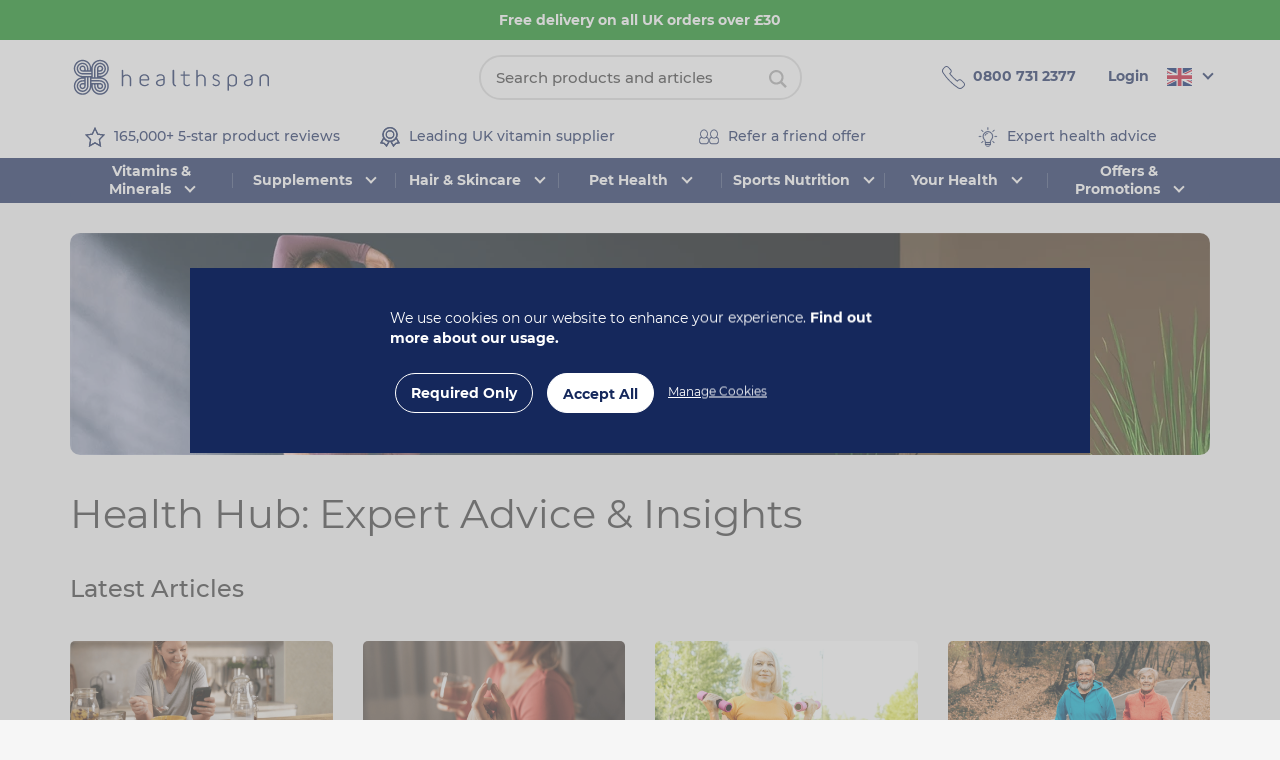

--- FILE ---
content_type: text/html; charset=utf-8
request_url: https://www.healthspan.co.uk/advice/
body_size: 45357
content:
<!DOCTYPE html><!--[if IE 9]><html lang="X-DEFAULT" class="no-js ie9"><![endif]--> <!--[if gt IE 9]><!--><html lang="X-DEFAULT" class="no-js"><!--<![endif]--><head><meta charset="utf-8"><meta http-equiv="X-UA-Compatible" content="IE=edge"><meta name="viewport" content="width=device-width, initial-scale=1"><meta name="format-detection" content="telephone=no"><!-- RED.WebControls.Head Start --><title>Advice centre: expert health advice</title><link rel="canonical" href="https://www.healthspan.co.uk/advice/"><meta name="twitter:card" content="summary"><meta name="twitter:site" content="@Healthspan"><meta name="keywords" content=""><meta name="description" content="Advice to support every aspect of your health and wellbeing, from joints and immunity to digestion and heart health."><meta property="og:title" content="Advice centre: expert health advice"><meta property="og:type" content="website"><meta property="og:url" content="https://www.healthspan.co.uk/advice/"><meta property="og:image" content="https://www.healthspan.co.uk/Images/Product/Default/large"><meta property="og:description" content="Advice to support every aspect of your health and wellbeing, from joints and immunity to digestion and heart health."><script data-consent-defaultstate="{&#34;full&#34;:false,&#34;necessary&#34;:true,&#34;functional&#34;:true,&#34;personalisation&#34;:true,&#34;analytics&#34;:true,&#34;advertising&#34;:true,&#34;expiryDate&#34;:null,&#34;dialogopen&#34;:false,&#34;customised&#34;:false}" data-consent-config="{&#34;cookieExpiryInDays&#34;:90,&#34;enableGoogleConsentMode&#34;:true,&#34;enableScriptObserver&#34;:true,&#34;cookieName&#34;:&#34;App.CookieConsent.0-/&#34;,&#34;scriptDefinitions&#34;:[{&#34;urlMatchType&#34;:1,&#34;url&#34;:&#34;https://api.feefo.com/api/&#34;,&#34;category&#34;:&#34;necessary&#34;,&#34;googleConsentModeCategory&#34;:&#34;&#34;},{&#34;urlMatchType&#34;:1,&#34;url&#34;:&#34;https://register.feefo.com//feefo-widget/js/&#34;,&#34;category&#34;:&#34;necessary&#34;,&#34;googleConsentModeCategory&#34;:&#34;&#34;},{&#34;urlMatchType&#34;:1,&#34;url&#34;:&#34;https://files.talkative.uk/&#34;,&#34;category&#34;:&#34;functional&#34;,&#34;googleConsentModeCategory&#34;:&#34;functional&#34;},{&#34;urlMatchType&#34;:2,&#34;url&#34;:&#34;https://connect.facebook.net/en_US/fbevents.js&#34;,&#34;category&#34;:&#34;analytics&#34;,&#34;googleConsentModeCategory&#34;:&#34;&#34;},{&#34;urlMatchType&#34;:1,&#34;url&#34;:&#34;https://connect.facebook.net/signals/&#34;,&#34;category&#34;:&#34;analytics&#34;,&#34;googleConsentModeCategory&#34;:&#34;&#34;},{&#34;urlMatchType&#34;:1,&#34;url&#34;:&#34;https://www.paypal.com/tagmanager/&#34;,&#34;category&#34;:&#34;necessary&#34;,&#34;googleConsentModeCategory&#34;:&#34;&#34;},{&#34;urlMatchType&#34;:1,&#34;url&#34;:&#34;https://platform-api.sharethis.com/&#34;,&#34;category&#34;:&#34;functional&#34;,&#34;googleConsentModeCategory&#34;:&#34;functional&#34;},{&#34;urlMatchType&#34;:1,&#34;url&#34;:&#34;https://buttons-config.sharethis.com/&#34;,&#34;category&#34;:&#34;functional&#34;,&#34;googleConsentModeCategory&#34;:&#34;functional&#34;},{&#34;urlMatchType&#34;:1,&#34;url&#34;:&#34;https://count-server.sharethis.com/&#34;,&#34;category&#34;:&#34;functional&#34;,&#34;googleConsentModeCategory&#34;:&#34;functional&#34;},{&#34;urlMatchType&#34;:1,&#34;url&#34;:&#34;https://register.feefo.com//feefo-widget-v2/js/&#34;,&#34;category&#34;:&#34;necessary&#34;,&#34;googleConsentModeCategory&#34;:&#34;&#34;},{&#34;urlMatchType&#34;:0,&#34;url&#34;:&#34;https://script.crazyegg.com/pages/scripts/0115/9075.js&#34;,&#34;category&#34;:&#34;analytics&#34;,&#34;googleConsentModeCategory&#34;:&#34;&#34;},{&#34;urlMatchType&#34;:1,&#34;url&#34;:&#34;https://script.crazyegg.com/pages/versioned/commontransformations-scripts/&#34;,&#34;category&#34;:&#34;analytics&#34;,&#34;googleConsentModeCategory&#34;:&#34;&#34;},{&#34;urlMatchType&#34;:1,&#34;url&#34;:&#34;https://static.ads-twitter.com/&#34;,&#34;category&#34;:&#34;advertising&#34;,&#34;googleConsentModeCategory&#34;:&#34;&#34;},{&#34;urlMatchType&#34;:1,&#34;url&#34;:&#34;https://s.pinimg.com/&#34;,&#34;category&#34;:&#34;functional&#34;,&#34;googleConsentModeCategory&#34;:&#34;&#34;},{&#34;urlMatchType&#34;:1,&#34;url&#34;:&#34;https://bat.bing.com/&#34;,&#34;category&#34;:&#34;analytics&#34;,&#34;googleConsentModeCategory&#34;:&#34;&#34;},{&#34;urlMatchType&#34;:1,&#34;url&#34;:&#34;https://talkative-cdn.com&#34;,&#34;category&#34;:&#34;functional&#34;,&#34;googleConsentModeCategory&#34;:&#34;functional&#34;},{&#34;urlMatchType&#34;:1,&#34;url&#34;:&#34;https://www.dwin1.com/&#34;,&#34;category&#34;:&#34;necessary&#34;,&#34;googleConsentModeCategory&#34;:&#34;necessary&#34;},{&#34;urlMatchType&#34;:1,&#34;url&#34;:&#34;https://tag.mention-me.com&#34;,&#34;category&#34;:&#34;necessary&#34;,&#34;googleConsentModeCategory&#34;:&#34;&#34;},{&#34;urlMatchType&#34;:1,&#34;url&#34;:&#34;https://gmgsa.healthspanelite.co.uk&#34;,&#34;category&#34;:&#34;analytics&#34;,&#34;googleConsentModeCategory&#34;:&#34;&#34;},{&#34;urlMatchType&#34;:1,&#34;url&#34;:&#34;https://cdn.attn.tv/&#34;,&#34;category&#34;:&#34;analytics&#34;,&#34;googleConsentModeCategory&#34;:&#34;&#34;},{&#34;urlMatchType&#34;:0,&#34;url&#34;:&#34;/DependencyHandler\\.axd/&#34;,&#34;category&#34;:&#34;necessary&#34;,&#34;googleConsentModeCategory&#34;:null},{&#34;urlMatchType&#34;:0,&#34;url&#34;:&#34;/resources/jquery/&#34;,&#34;category&#34;:&#34;necessary&#34;,&#34;googleConsentModeCategory&#34;:null},{&#34;urlMatchType&#34;:0,&#34;url&#34;:&#34;/resources/payment/&#34;,&#34;category&#34;:&#34;necessary&#34;,&#34;googleConsentModeCategory&#34;:null},{&#34;urlMatchType&#34;:0,&#34;url&#34;:&#34;/resources/platform/&#34;,&#34;category&#34;:&#34;necessary&#34;,&#34;googleConsentModeCategory&#34;:null},{&#34;urlMatchType&#34;:0,&#34;url&#34;:&#34;/resources/insite/js&#34;,&#34;category&#34;:&#34;necessary&#34;,&#34;googleConsentModeCategory&#34;:null},{&#34;urlMatchType&#34;:0,&#34;url&#34;:&#34;/resources/System/js&#34;,&#34;category&#34;:&#34;necessary&#34;,&#34;googleConsentModeCategory&#34;:null},{&#34;urlMatchType&#34;:0,&#34;url&#34;:&#34;/resources/(.+?)/javascript/&#34;,&#34;category&#34;:&#34;necessary&#34;,&#34;googleConsentModeCategory&#34;:null},{&#34;urlMatchType&#34;:0,&#34;url&#34;:&#34;/resources/(.+?)/scripts/&#34;,&#34;category&#34;:&#34;necessary&#34;,&#34;googleConsentModeCategory&#34;:null},{&#34;urlMatchType&#34;:0,&#34;url&#34;:&#34;^https://.+\\.pcapredict\\.com/js/sensor\\.js&#34;,&#34;category&#34;:&#34;necessary&#34;,&#34;googleConsentModeCategory&#34;:null},{&#34;urlMatchType&#34;:0,&#34;url&#34;:&#34;^https://.+\\.postcodeanywhere\\.co\\.uk/js/platformcaptureplus.+\\.js&#34;,&#34;category&#34;:&#34;necessary&#34;,&#34;googleConsentModeCategory&#34;:null},{&#34;urlMatchType&#34;:0,&#34;url&#34;:&#34;^https://checkoutshopper-.+\\.adyen\\.com&#34;,&#34;category&#34;:&#34;necessary&#34;,&#34;googleConsentModeCategory&#34;:null},{&#34;urlMatchType&#34;:0,&#34;url&#34;:&#34;^https://(test|secure)\\.pay4later\\.com&#34;,&#34;category&#34;:&#34;necessary&#34;,&#34;googleConsentModeCategory&#34;:null},{&#34;urlMatchType&#34;:1,&#34;url&#34;:&#34;https://payments.worldpay.com&#34;,&#34;category&#34;:&#34;necessary&#34;,&#34;googleConsentModeCategory&#34;:null},{&#34;urlMatchType&#34;:1,&#34;url&#34;:&#34;https://secure.worldpay.com&#34;,&#34;category&#34;:&#34;necessary&#34;,&#34;googleConsentModeCategory&#34;:null},{&#34;urlMatchType&#34;:1,&#34;url&#34;:&#34;https://secure-test.worldpay.com&#34;,&#34;category&#34;:&#34;necessary&#34;,&#34;googleConsentModeCategory&#34;:null},{&#34;urlMatchType&#34;:1,&#34;url&#34;:&#34;https://cdn.worldpay.com&#34;,&#34;category&#34;:&#34;necessary&#34;,&#34;googleConsentModeCategory&#34;:null},{&#34;urlMatchType&#34;:1,&#34;url&#34;:&#34;https://webservices.securetrading.net&#34;,&#34;category&#34;:&#34;necessary&#34;,&#34;googleConsentModeCategory&#34;:null},{&#34;urlMatchType&#34;:1,&#34;url&#34;:&#34;https://x.klarnacdn.net&#34;,&#34;category&#34;:&#34;necessary&#34;,&#34;googleConsentModeCategory&#34;:null},{&#34;urlMatchType&#34;:1,&#34;url&#34;:&#34;https://live.adyen.com&#34;,&#34;category&#34;:&#34;necessary&#34;,&#34;googleConsentModeCategory&#34;:null},{&#34;urlMatchType&#34;:1,&#34;url&#34;:&#34;https://www.paypalobjects.com/api/checkout.min.js&#34;,&#34;category&#34;:&#34;necessary&#34;,&#34;googleConsentModeCategory&#34;:null},{&#34;urlMatchType&#34;:1,&#34;url&#34;:&#34;https://www.paypal.com/tagmanager/pptm.js&#34;,&#34;category&#34;:&#34;necessary&#34;,&#34;googleConsentModeCategory&#34;:null},{&#34;urlMatchType&#34;:2,&#34;url&#34;:&#34;https://test.apruve.com/js/v4/apruve.js&#34;,&#34;category&#34;:&#34;necessary&#34;,&#34;googleConsentModeCategory&#34;:null},{&#34;urlMatchType&#34;:2,&#34;url&#34;:&#34;https://app.apruve.com/js/v4/apruve.js&#34;,&#34;category&#34;:&#34;necessary&#34;,&#34;googleConsentModeCategory&#34;:null},{&#34;urlMatchType&#34;:1,&#34;url&#34;:&#34;https://js.hokodo.co/hokodo-js/v1&#34;,&#34;category&#34;:&#34;necessary&#34;,&#34;googleConsentModeCategory&#34;:null},{&#34;urlMatchType&#34;:1,&#34;url&#34;:&#34;https://js-sandbox.hokodo.co/hokodo-js/v1&#34;,&#34;category&#34;:&#34;necessary&#34;,&#34;googleConsentModeCategory&#34;:null},{&#34;urlMatchType&#34;:1,&#34;url&#34;:&#34;https://www.gstatic.com/recaptcha/&#34;,&#34;category&#34;:&#34;necessary&#34;,&#34;googleConsentModeCategory&#34;:null},{&#34;urlMatchType&#34;:1,&#34;url&#34;:&#34;https://www.google.com/recaptcha&#34;,&#34;category&#34;:&#34;necessary&#34;,&#34;googleConsentModeCategory&#34;:null},{&#34;urlMatchType&#34;:1,&#34;url&#34;:&#34;https://pay.google.com&#34;,&#34;category&#34;:&#34;necessary&#34;,&#34;googleConsentModeCategory&#34;:null},{&#34;urlMatchType&#34;:1,&#34;url&#34;:&#34;https://www.googletagmanager.com/&#34;,&#34;category&#34;:&#34;necessary&#34;,&#34;googleConsentModeCategory&#34;:null},{&#34;urlMatchType&#34;:1,&#34;url&#34;:&#34;https://songbirdstag.cardinalcommerce.com&#34;,&#34;category&#34;:&#34;necessary&#34;,&#34;googleConsentModeCategory&#34;:null},{&#34;urlMatchType&#34;:1,&#34;url&#34;:&#34;https://www.google-analytics.com/&#34;,&#34;category&#34;:&#34;analytics&#34;,&#34;googleConsentModeCategory&#34;:&#34;necessary&#34;},{&#34;urlMatchType&#34;:1,&#34;url&#34;:&#34;https://songbirdstag.cardinalcommerce.com&#34;,&#34;category&#34;:&#34;necessary&#34;,&#34;googleConsentModeCategory&#34;:null},{&#34;urlMatchType&#34;:1,&#34;url&#34;:&#34;https://songbird.cardinalcommerce.com&#34;,&#34;category&#34;:&#34;necessary&#34;,&#34;googleConsentModeCategory&#34;:null},{&#34;urlMatchType&#34;:0,&#34;url&#34;:&#34;^https://(sandbox|www)\\.paypal\\.com/sdk/js&#34;,&#34;category&#34;:&#34;necessary&#34;,&#34;googleConsentModeCategory&#34;:null},{&#34;urlMatchType&#34;:1,&#34;url&#34;:&#34;https://js.stripe.com/v3&#34;,&#34;category&#34;:&#34;necessary&#34;,&#34;googleConsentModeCategory&#34;:null},{&#34;urlMatchType&#34;:1,&#34;url&#34;:&#34;https://cdn.dnapayments.com/&#34;,&#34;category&#34;:&#34;necessary&#34;,&#34;googleConsentModeCategory&#34;:null},{&#34;urlMatchType&#34;:1,&#34;url&#34;:&#34;https://test-pay.dnapayments.com/&#34;,&#34;category&#34;:&#34;necessary&#34;,&#34;googleConsentModeCategory&#34;:null},{&#34;urlMatchType&#34;:1,&#34;url&#34;:&#34;https://pay.dnapayments.com/&#34;,&#34;category&#34;:&#34;necessary&#34;,&#34;googleConsentModeCategory&#34;:null},{&#34;urlMatchType&#34;:1,&#34;url&#34;:&#34;https://accounts.google.com/gsi/client&#34;,&#34;category&#34;:&#34;necessary&#34;,&#34;googleConsentModeCategory&#34;:null},{&#34;urlMatchType&#34;:1,&#34;url&#34;:&#34;https://connect.facebook.net/&#34;,&#34;category&#34;:&#34;necessary&#34;,&#34;googleConsentModeCategory&#34;:null},{&#34;urlMatchType&#34;:1,&#34;url&#34;:&#34;https://appleid.cdn-apple.com/appleauth/static/jsapi/appleid/1/&#34;,&#34;category&#34;:&#34;necessary&#34;,&#34;googleConsentModeCategory&#34;:null}],&#34;debug&#34;:false,&#34;onFullConsentEnableDefinedScriptsOnly&#34;:false}">var __assign=this&&this.__assign||function(){return __assign=Object.assign||function(n){for(var t,r,i=1,u=arguments.length;i<u;i++){t=arguments[i];for(r in t)Object.prototype.hasOwnProperty.call(t,r)&&(n[r]=t[r])}return n},__assign.apply(this,arguments)};(function(){var n,t;if(!function(n){var t,r,i;("function"==typeof define&&define.amd&&(define(n),t=!0),"object"==typeof exports&&(module.exports=n(),t=!0),t)||(r=window.Cookies,i=window.Cookies=n(),i.noConflict=function(){return window.Cookies=r,i})}(function(){function n(){for(var i,r,n=0,t={};n<arguments.length;n++){i=arguments[n];for(r in i)t[r]=i[r]}return t}function t(n){return n.replace(/(%[0-9A-Z]{2})+/g,decodeURIComponent)}function i(r){function u(){}function f(t,i,f){var s,o,e;if("undefined"!=typeof document){f=n({path:"/"},u.defaults,f);"number"==typeof f.expires&&(f.expires=new Date(1*new Date+864e5*f.expires));f.expires=f.expires?f.expires.toUTCString():"";try{s=JSON.stringify(i);/^[\{\[]/.test(s)&&(i=s)}catch(h){}i=r.write?r.write(i,t):encodeURIComponent(i+"").replace(/%(23|24|26|2B|3A|3C|3E|3D|2F|3F|40|5B|5D|5E|60|7B|7D|7C)/g,decodeURIComponent);t=encodeURIComponent(t+"").replace(/%(23|24|26|2B|5E|60|7C)/g,decodeURIComponent).replace(/[\(\)]/g,escape);o="";for(e in f)f[e]&&(o+="; "+e,!0!==f[e]&&(o+="="+f[e].split(";")[0]));return document.cookie=t+"="+i+o}}function e(n,i){var s,u,f;if("undefined"!=typeof document){for(var e={},h=document.cookie?document.cookie.split("; "):[],o=0;o<h.length;o++){s=h[o].split("=");u=s.slice(1).join("=");i||'"'!==u.charAt(0)||(u=u.slice(1,-1));try{if(f=t(s[0]),u=(r.read||r)(u,f)||t(u),i)try{u=JSON.parse(u)}catch(c){}if(e[f]=u,n===f)break}catch(c){}}return n?e[n]:e}}return u.set=f,u.get=function(n){return e(n,!1)},u.getJSON=function(n){return e(n,!0)},u.remove=function(t,i){f(t,"",n(i,{expires:-1}))},u.defaults={},u.withConverter=i,u}return i(function(){})}),typeof window!="undefined")try{if(n=new window.CustomEvent("test",{cancelable:!0}),n.preventDefault(),n.defaultPrevented!==!0)throw new Error("Could not prevent default");}catch(i){t=function(n,t){var i,r;return t=t||{bubbles:!1,cancelable:!1,detail:undefined},i=document.createEvent("CustomEvent"),i.initCustomEvent(n,t.bubbles,t.cancelable,t.detail),r=i.preventDefault,i.preventDefault=function(){r.call(this);try{Object.defineProperty(this,"defaultPrevented",{get:function(){return!0}})}catch(n){this.defaultPrevented=!0}},i};t.prototype=window.Event.prototype;window.CustomEvent=t}})(),function(){var n=function(){function r(n,t){return t=t||document,t.querySelector(n)}function st(n,t){return t=t||document,t.querySelectorAll(n)}function o(n){return"data-consent-".concat(n)}function u(n){return"[".concat(o(n),"]")}function w(n){n.setAttribute(o("uistate"),"hidden")}function b(n){n.setAttribute(o("uistate"),"visible")}function l(n,t,i){n&&n.addEventListener(t,i)}function ht(n,t,i){if(n)for(var r=0;r<n.length;r++)l(n[r],t,i)}function c(n,t,i){n.dispatchEvent(new CustomEvent("cookie-consent-".concat(t),{detail:i,bubbles:!0,cancelable:!0,composed:!1}))}function it(){return e.cookieName}function kt(){var n=__assign({},wt),f=r(u("config")),i,o,t,s;if(f&&(n=__assign(__assign({},n),JSON.parse(f.dataset.consentConfig))),n.enableGoogleConsentMode)for(i=0,o=n.scriptDefinitions;i<o.length;i++)t=o[i],t.googleConsentModeCategory&&(t.oldCategory=t.category,t.category=t.googleConsentModeCategory);n.onFullConsentEnableDefinedScriptsOnly&&(et.full=!1);e=n;s=r(u("defaultstate"));s&&(tt=__assign(__assign({},h),JSON.parse(f.dataset.consentDefaultstate)));p("Config",e);p("Default Consent",h);p("Default Switch State",tt)}function dt(){var i=Cookies.get(it()),n;try{n=JSON.parse(i)}catch(r){i=null}i||(i=gt(),n=h);n.necessary||(n.necessary=!0,a(n));ot=n.dialogopen;t=n}function a(n){var i=t;n.necessary||(n.necessary=!0);n.full=n.functional&&n.personalisation&&n.analytics&&n.advertising;t=n;Cookies.set(it(),JSON.stringify(n),{expires:e.cookieExpiryInDays,path:"/",sameSite:"Strict",secure:!0});c(document,"updated",{previousState:i,newState:n})}function gt(){return a(h),Cookies.get(it())}function ni(){n=r(u("dialog"));!n&&console&&vt&&vt("No consent dialog is available, all customers will have only the necessary cookies enabled.");n&&(i.openDialogButton=r(u("opendialog")),i.acceptAllButton=st(u("acceptall"),n),i.acceptNecessaryButton=st(u("acceptnecessary"),n),i.openCustomiseSectionButton=r(u("customise='open'"),n),i.saveCustomiseSectionButton=r(u("customise='save'"),n),i.closeCustomiseSectionButton=r(u("customise='close'"),n))}function ti(){n&&(ot?ct(n):k(n),l(i.openDialogButton,"click",function(){ct(n)}),ht(i.acceptAllButton,"click",function(){y(n);k(n);setTimeout(function(){ei()},0)}),ht(i.acceptNecessaryButton,"click",function(){k(n);setTimeout(function(){oi()},0)}),l(i.openCustomiseSectionButton,"click",function(){setTimeout(function(){ii(n)},0)}),l(i.saveCustomiseSectionButton,"click",function(){y(n);k(n);setTimeout(function(){si(n)},0)}),l(i.closeCustomiseSectionButton,"click",function(){y(n)}))}function ct(t){b(t);c(t,"dialog-show",{dialog:n});ui();y(t)}function k(t){w(t);c(t,"dialog-hide",{dialog:n});fi()}function ii(n){var t=r(u("configure"),n);t.getAttribute(o("uistate"))==="visible"?y(n):ri(n)}function ri(i){var e=r(u("configure"),i),o=r(u("controls"),i),f=tt;(t.full||t.customised)&&(f=t);v(i,"necessary",f.necessary);v(i,"functional",f.functional);v(i,"personalisation",f.personalisation);v(i,"analytics",f.analytics);v(i,"advertising",f.advertising);b(e);w(o);c(e,"customise-show",{dialog:n,configure:e,controls:o})}function v(n,t,i){r('[data-consent-configure-option="'.concat(t,'"]'),n).checked=i}function d(n,t){return r('[data-consent-configure-option="'.concat(t,'"]'),n).checked}function y(t){var i=r(u("configure"),t),f=r(u("controls"),t);w(i);b(f);c(i,"customise-hide",{dialog:n,configure:i,controls:f})}function ui(){var t=i.openDialogButton;w(t);c(n,"opendialog-hide",{dialog:n,openButton:t})}function fi(){var t=i.openDialogButton;b(t);c(n,"opendialog-show",{dialog:n,openButton:t})}function ei(){a(__assign(__assign({},et),nt))}function oi(){a(__assign(__assign(__assign({},bt),nt),{customised:!0}))}function si(n){var t=__assign({},h);t.functional=d(n,"functional");t.personalisation=d(n,"personalisation");t.analytics=d(n,"analytics");t.advertising=d(n,"advertising");t.full=t.functional&&t.personalisation&&t.analytics&&t.advertising;t.customised=!0;a(__assign(__assign({},t),nt))}function hi(){if(window.dataLayer=window.dataLayer||[],e.enableGoogleConsentMode){function n(){dataLayer.push(arguments)}n("consent","default",{ad_storage:f,ad_user_data:f,ad_personalization:f,analytics_storage:f,functionality_storage:f,personalization_storage:f,security_storage:s,wait_for_update:500});n("set","ads_data_redaction",!0);(t.analytics||t.advertising||t.functional||t.personalisation)&&lt(t)}pt()}function lt(){if(e.enableGoogleConsentMode){window.dataLayer=window.dataLayer||[];function n(){dataLayer.push(arguments)}n("consent","update",{ad_storage:t.advertising?s:f,ad_user_data:t.advertising?s:f,ad_personalization:t.advertising?s:f,analytics_storage:t.analytics?s:f,functionality_storage:t.functional?s:f,personalization_storage:t.personalisation?s:f,security_storage:t.necessary?s:f})}}function p(){e.debug&&console&&console.info&&console.info.apply(null,arguments)}function at(){console&&console.warn&&console.warn.apply(null,arguments)}function vt(){console&&console.error&&console.error.apply(null,arguments)}function yt(n,t,i){function c(n){return n.replace(/[.*+?^}{$()|[\]\\]/g,"\\$&")}var u={allowed:!1,ignore:!1,category:"",src:null},s,h,r,f,e;if(i.hasAttribute(o("scriptstate")))return i.dataset.consentScriptstate;if(u.src=i.src||i.dataset.consentSrc||"",!u.src)return __assign(__assign({},u),{allowed:!0});if(u.src&&i.hasAttribute(o("category")))return f=i.getAttribute(o("category")),e=__assign(__assign({},u),{allowed:t[f],category:f}),e;if(u.src&&n&&n.scriptDefinitions)for(s=0,h=n.scriptDefinitions;s<h.length;s++)if(r=h[s],r.regex||(r.regex=r.urlMatchType===0?new RegExp(r.url,"i"):r.urlMatchType===1?new RegExp("^"+c(r.url),"i"):new RegExp("^"+c(r.url)+"$","i")),r.regex.test(u.src))return f=r.category,e=__assign(__assign({},u),{allowed:t[f],category:f,definition:r}),e;return(ci(i),t.full)?__assign(__assign({},u),{allowed:!0}):u}function ut(n,t){if(t.src){var i={};n.src||(i=n,i.src=t.src,i.setAttribute(o("category"),t.category),i.dataset.consentScriptstate=t,n.parentNode.replaceChild(i,n),setTimeout(function(){},50));p("Script ".concat(t.src," has been enabled by cookie consent."),i,n,t)}}function ci(n){at("Script ".concat(n.src," has been included but is unknown to cookie consent."),n)}function ft(n,t){at("Script ".concat(t.src," has been disabled by cookie consent."),n,t);n.parentNode.removeChild(n)}function li(n){for(var h,r,c,u,f,o,i=0,s=n;i<s.length;i++)if(h=s[i],h.addedNodes)for(r=0,c=h.addedNodes;r<c.length;r++)u=c[r],u.nodeType===1&&u.nodeName==="SCRIPT"&&(f=u,o=yt(e,t,f),o.allowed?ut(f,o):ft(f,o))}function ai(){if(e.enableScriptObserver){var n=document.documentElement||document.body,t=new MutationObserver(function(n){return li(n)});t.observe(n,{childList:!0,subtree:!0})}}function g(n,t){for(var r,i,u=0,f=document.querySelectorAll("script[data-consent-scriptstate]");u<f.length;u++)r=f[u],i=r.dataset.consentScriptstate,i&&i.category===n&&i.allowed!==t&&(p("Script ".concat(i.src," state changed")),i.allowed=t,r.setAttribute(o("scriptstate"),i),i.allowed&&i.src&&ut(r,i),i.allowed||ft(r,i))}function pt(){var i=[];for(var n in t)t[n]&&n!=="full"&&i.push(n);window.dataLayer.push({event:"cookie-consent","cookie-consent-state":i.join(",")})}function vi(){document.addEventListener("cookie-consent-updated",function(n){lt();pt();var i=n.detail.previousState,t=n.detail.newState;i.functional!=t.functional&&g("functional",t.functional);i.personalisation!=t.personalisation&&g("personalisation",t.personalisation);i.analytics!=t.analytics&&g("analytics",t.analytics);i.advertising!=t.advertising&&g("advertising",t.advertising)})}function yi(){for(var n,i,r=0,u=document.querySelectorAll('script:not([data-consent-ignore]):not([data-consent-scriptstate]):not([type="text/x-jquery-tmpl"]):not([type="application/ld+json"])');r<u.length;r++)n=u[r],i=yt(e,t,n),i.allowed?ut(n,i):ft(n,i)}function pi(){kt();dt();ai();hi();vi();window.addEventListener("DOMContentLoaded",function(){yi();ni();rt&&rt(n);ti()})}var wt={},h={dialogopen:!0,full:!1,necessary:!0,functional:!1,personalisation:!1,analytics:!1,advertising:!1},bt={full:!1,necessary:!0,functional:!1,personalisation:!1,analytics:!1,advertising:!1},et={full:!0,necessary:!0,functional:!0,personalisation:!0,analytics:!0,advertising:!0},nt={dialogopen:!1},e={},t=h,tt=h,ot=!0,n,i={},s="granted",f="denied",rt=function(){},bi=function(n){rt=n};return pi(),{consentState:t}};window.cookieConsent=window.cookieConsent||new n}();</script><script>var ManageSubscriptionsUrlFormatted="/my-account/manage-repeat-orders/";var RewardPointsEnabled=false;var NoImagePath="/resources/Healthspan/images/HS-UK-no-image.svg";var addQuickAddCssClass=true;var SubscriptionBenefits="\u003cul\u003e\n    \u003cli\u003e\u003cstrong\u003eSAVE\u003c/strong\u003e money every time\u003c/li\u003e\n    \u003cli\u003e\u003cstrong\u003eFREE\u003c/strong\u003e UK delivery\u0026nbsp;\u003c/li\u003e\n    \u003cli\u003e\u003cstrong\u003eNEVER\u003c/strong\u003e run out\u003c/li\u003e\n    \u003cli\u003e\u003cstrong\u003eAMEND\u003c/strong\u003e, delay or cancel anytime\u003c/li\u003e\n\u003c/ul\u003e";var PurchaseTypeOneTime=false;var PurchaseTypeSubscription=false;var SwitchToSubscriptionSavePercentage="20";var SwitchToSubscriptionExpiredDate="31/03/2024";var SavedForLaterListID=8;var ExpiredDateFuture=false;var CookieName="App.SaveForLater-/";var ShowSaveForLaterActions=false;var IsUpsell=false;var QuantityOverride=null;var AddToBasketButtonLabel="";var AddToBasketButtonColour="";var IsParentProduct=true;var FormattedDeliveryPrice="";var ShowQuickBuyButton=false;var notPartOfB2BOrSponsorsOrAdmin=true;var UserNotLoggedIn=true;var SearchResultsLink="/search-results/?searchterm=";var CheckoutUrl="/checkout/";var ShowCouponCode=true;var MobileCarouselValue="";var Path="/advice/";var PathAndQuery="/advice/";var CurrencySymbol="\u0026pound;";var IsRetailChannel=true;var IsB2BChannel=false;var IsGrossPriceList=true;var IsNetPriceList=false;var ChannelID=10;var LanguageID=8;var CurrencyID=3;</script><!-- RED.WebControls.Head End --> <!-- Favicon --><link rel="apple-touch-icon" sizes="180x180" href="/resources/Healthspan/images/favicon/apple-touch-icon-ie.png"><link rel="icon" type="image/png" sizes="32x32" href="/resources/Healthspan/images/favicon/favicon_ie-32x32.png"><link rel="icon" type="image/png" sizes="16x16" href="/resources/Healthspan/images/favicon/favicon_ie-16x16.png"><link rel="preload" href="/resources/Healthspan/fonts/montserrat/montserrat-v15-latin-700.woff2" as="font" type="font/woff2" crossorigin><link rel="preload" href="/resources/Healthspan/fonts/montserrat/montserrat-v15-latin-600.woff2" as="font" type="font/woff2" crossorigin><link rel="preload" href="/resources/Healthspan/fonts/montserrat/montserrat-v15-latin-500.woff2" as="font" type="font/woff2" crossorigin><link rel="preload" href="/resources/Healthspan/fonts/montserrat/montserrat-v15-latin-regular.woff2" as="font" type="font/woff2" crossorigin><link rel="preload" href="/resources/Healthspan/images/logo_ie.svg" as="image"><link rel="preload" href="/resources/Healthspan/images/svg-sprite.svg" as="image"><script>window.$=function(n){var r=[],u=function(n){var t;return(t=n)&&t.constructor&&t.call&&t.apply&&r.push(n),u};return u.attachReady=function(n){return n(function(){n.each(r,function(n,t){t()}),r.length=0}),n},u.ready=function(n){return r.push(n),u},u}();!function(e,n,t){function r(e,n){return typeof e===n}function s(){var e,n,t,s,o,i,a;for(var l in S)if(S.hasOwnProperty(l)){if(e=[],n=S[l],n.name&&(e.push(n.name.toLowerCase()),n.options&&n.options.aliases&&n.options.aliases.length))for(t=0;t<n.options.aliases.length;t++)e.push(n.options.aliases[t].toLowerCase());for(s=r(n.fn,"function")?n.fn():n.fn,o=0;o<e.length;o++)i=e[o],a=i.split("."),1===a.length?Modernizr[a[0]]=s:(!Modernizr[a[0]]||Modernizr[a[0]]instanceof Boolean||(Modernizr[a[0]]=new Boolean(Modernizr[a[0]])),Modernizr[a[0]][a[1]]=s),C.push((s?"":"no-")+a.join("-"))}}function o(e){var n=_.className,t=Modernizr._config.classPrefix||"";if(x&&(n=n.baseVal),Modernizr._config.enableJSClass){var r=new RegExp("(^|\\s)"+t+"no-js(\\s|$)");n=n.replace(r,"$1"+t+"js$2")}Modernizr._config.enableClasses&&(n+=" "+t+e.join(" "+t),x?_.className.baseVal=n:_.className=n)}function i(){return"function"!=typeof n.createElement?n.createElement(arguments[0]):x?n.createElementNS.call(n,"http://www.w3.org/2000/svg",arguments[0]):n.createElement.apply(n,arguments)}function a(){var e=n.body;return e||(e=i(x?"svg":"body"),e.fake=!0),e}function l(e,t,r,s){var o,l,u,f,c="modernizr",d=i("div"),p=a();if(parseInt(r,10))for(;r--;)u=i("div"),u.id=s?s[r]:c+(r+1),d.appendChild(u);return o=i("style"),o.type="text/css",o.id="s"+c,(p.fake?p:d).appendChild(o),p.appendChild(d),o.styleSheet?o.styleSheet.cssText=e:o.appendChild(n.createTextNode(e)),d.id=c,p.fake&&(p.style.background="",p.style.overflow="hidden",f=_.style.overflow,_.style.overflow="hidden",_.appendChild(p)),l=t(d,e),p.fake?(p.parentNode.removeChild(p),_.style.overflow=f,_.offsetHeight):d.parentNode.removeChild(d),!!l}function u(e,n){return function(){return e.apply(n,arguments)}}function f(e,n,t){var s;for(var o in e)if(e[o]in n)return t===!1?e[o]:(s=n[e[o]],r(s,"function")?u(s,t||n):s);return!1}function c(e){return e.replace(/([a-z])-([a-z])/g,function(e,n,t){return n+t.toUpperCase()}).replace(/^-/,"")}function d(e,n){return!!~(""+e).indexOf(n)}function p(e){return e.replace(/([A-Z])/g,function(e,n){return"-"+n.toLowerCase()}).replace(/^ms-/,"-ms-")}function m(n,t,r){var s;if("getComputedStyle"in e){s=getComputedStyle.call(e,n,t);var o=e.console;if(null!==s)r&&(s=s.getPropertyValue(r));else if(o){var i=o.error?"error":"log";o[i].call(o,"getComputedStyle returning null, its possible modernizr test results are inaccurate")}}else s=!t&&n.currentStyle&&n.currentStyle[r];return s}function v(n,r){var s=n.length;if("CSS"in e&&"supports"in e.CSS){for(;s--;)if(e.CSS.supports(p(n[s]),r))return!0;return!1}if("CSSSupportsRule"in e){for(var o=[];s--;)o.push("("+p(n[s])+":"+r+")");return o=o.join(" or "),l("@supports ("+o+") { #modernizr { position: absolute; } }",function(e){return"absolute"==m(e,null,"position")})}return t}function h(e,n,s,o){function a(){u&&(delete k.style,delete k.modElem)}if(o=r(o,"undefined")?!1:o,!r(s,"undefined")){var l=v(e,s);if(!r(l,"undefined"))return l}for(var u,f,p,m,h,y=["modernizr","tspan","samp"];!k.style&&y.length;)u=!0,k.modElem=i(y.shift()),k.style=k.modElem.style;for(p=e.length,f=0;p>f;f++)if(m=e[f],h=k.style[m],d(m,"-")&&(m=c(m)),k.style[m]!==t){if(o||r(s,"undefined"))return a(),"pfx"==n?m:!0;try{k.style[m]=s}catch(g){}if(k.style[m]!=h)return a(),"pfx"==n?m:!0}return a(),!1}function y(e,n,t,s,o){var i=e.charAt(0).toUpperCase()+e.slice(1),a=(e+" "+j.join(i+" ")+i).split(" ");return r(n,"string")||r(n,"undefined")?h(a,n,s,o):(a=(e+" "+N.join(i+" ")+i).split(" "),f(a,n,t))}function g(e,n,r){return y(e,t,t,n,r)}var C=[],S=[],w={_version:"3.6.0",_config:{classPrefix:"",enableClasses:!0,enableJSClass:!0,usePrefixes:!0},_q:[],on:function(e,n){var t=this;setTimeout(function(){n(t[e])},0)},addTest:function(e,n,t){S.push({name:e,fn:n,options:t})},addAsyncTest:function(e){S.push({name:null,fn:e})}},Modernizr=function(){};Modernizr.prototype=w,Modernizr=new Modernizr;var _=n.documentElement,x="svg"===_.nodeName.toLowerCase(),b=w._config.usePrefixes?" -webkit- -moz- -o- -ms- ".split(" "):["",""];w._prefixes=b;var T="CSS"in e&&"supports"in e.CSS,z="supportsCSS"in e;Modernizr.addTest("supports",T||z);var P=w.testStyles=l;Modernizr.addTest("touchevents",function(){var t;if("ontouchstart"in e||e.DocumentTouch&&n instanceof DocumentTouch)t=!0;else{var r=["@media (",b.join("touch-enabled),("),"heartz",")","{#modernizr{top:9px;position:absolute}}"].join("");P(r,function(e){t=9===e.offsetTop})}return t});var E="Moz O ms Webkit",j=w._config.usePrefixes?E.split(" "):[];w._cssomPrefixes=j;var N=w._config.usePrefixes?E.toLowerCase().split(" "):[];w._domPrefixes=N;var A={elem:i("modernizr")};Modernizr._q.push(function(){delete A.elem});var k={style:A.elem.style};Modernizr._q.unshift(function(){delete k.style}),w.testAllProps=y,w.testAllProps=g,Modernizr.addTest("csstransforms",function(){return-1===navigator.userAgent.indexOf("Android 2.")&&g("transform","scale(1)",!0)}),Modernizr.addTest("csstransforms3d",function(){return!!g("perspective","1px",!0)}),Modernizr.addTest("csstransitions",g("transition","all",!0)),s(),o(C),delete w.addTest,delete w.addAsyncTest;for(var q=0;q<Modernizr._q.length;q++)Modernizr._q[q]();e.Modernizr=Modernizr}(window,document);function onErrorImage(image){image.onerror="";var sourceChild=image.parentElement.getElementsByTagName("source")[0];if(typeof sourceChild!="undefined"){image.parentElement.removeChild(sourceChild);}
return true;}</script><script>var CaptchaCallback=function(){const recaptchaControls=document.querySelectorAll(".g-recaptcha");for(var i=0;i<recaptchaControls.length;i++){grecaptcha.render(recaptchaControls[i],{'sitekey':'6Le757kmAAAAANMsHKV5DOPH9LnWZmnQKCOGos83'});}};</script><link href="/DependencyHandler.axd/bd8a801a9004875bfbba3bcfca341cff/537/css" rel="preload" as="style"><link href="/DependencyHandler.axd/bd8a801a9004875bfbba3bcfca341cff/537/css" rel="stylesheet"><script>$(function(){$('form.vfform').formvalidation('init',70819379,10,8,'ENG',0);});</script><script>$(function(){$.fn.searchTerm('Init',1,6);});</script><script>$(function(){$.fn.productDetails().setGlobalOptions({"Request":{"ProductID":0,"SelectedProductID":null,"LanguageID":8,"TaxJurisdictionID":4,"WarehouseID":3,"DomainNameID":10,"ProductCategoryID":267,"ProductPriceListID":59,"ParentProductPriceListID":59,"AuthenticationToken":"nxwr141lawir4flqwn5unh2n","UserID":0,"AdminUserID":null,"QuantityStepEnabled":true,"CompanyID":0},"TargetName":"Quick_Add_Layer","DimensionSingleValueDisplayMode":1});});</script><script>$(function(){$("[data-pd-target='Quick_Add_Layer']").productDetails();});</script><script id="ctl00_ctl21_ctl14_ctl02_ctl01_ctl01_jtmpl" type="text/x-jquery-tmpl">##var DimensionTranslations = {"OneTimePurchase":"One Time Purchase","SubscribeAndSave":"Subscribe & Save","StockTrueBtnText":"Add To Basket","StockFalseBtnText":"Out of Stock","AddToRepeatOrdersBtnText":"Add to your repeat orders list","YourNextOrder":"Your Next Order","Quantity":"Quantity","SubscriptionOrderPriceAndOngoing":"per item for this order, ongoing subscription","PriceSave":"save","SubscriptionSavings":"off RRP of","SwitchToSubscription":"Switch to Subscribe & Save","Recommended":"(recommended)","Discontinued":"Discontinued"}##
##var Translations = {"OneTimePurchase":"One Time Purchase","RepeatEvery":"Repeat Every","StockTrueBtnText":"Add To Basket","StockFalseBtnText":"Out of Stock","AddToRepeatOrdersBtnText":"Add to your repeat orders list","YourNextOrder":"Your Next Order","PostponeDateText":"repeat_order_postpone_date"}##
##var ClientID = "ctl00_ctl21_ctl14_ctl02_ctl01_ctl01"##

                        {{if Product.Variations.length == 0 && Product.Attributes.FormattedStockDisplayHtml && addQuickAddCssClass}}
                            <div class="product-availability">
                                {{html Product.Attributes.FormattedStockDisplayHtml}}
                            </div>
                        {{/if}}
                    </script><script id="ctl00_ctl21_ctl14_ctl02_ctl01_ctl02_jtmpl" type="text/x-jquery-tmpl">##var DimensionTranslations = {"OneTimePurchase":"One Time Purchase","SubscribeAndSave":"Subscribe & Save","StockTrueBtnText":"Add To Basket","StockFalseBtnText":"Out of Stock","AddToRepeatOrdersBtnText":"Add to your repeat orders list","YourNextOrder":"Your Next Order","Quantity":"Quantity","SubscriptionOrderPriceAndOngoing":"per item for this order, ongoing subscription","PriceSave":"save","SubscriptionSavings":"off RRP of","SwitchToSubscription":"Switch to Subscribe & Save","Recommended":"(recommended)","Discontinued":"Discontinued"}##
##var Translations = {"OneTimePurchase":"One Time Purchase","RepeatEvery":"Repeat Every","StockTrueBtnText":"Add To Basket","StockFalseBtnText":"Out of Stock","AddToRepeatOrdersBtnText":"Add to your repeat orders list","YourNextOrder":"Your Next Order","PostponeDateText":"repeat_order_postpone_date"}##
##var ClientID = "ctl00_ctl21_ctl14_ctl02_ctl01_ctl02"##

                        {{if Product.Variations.length == 0 && Product.Attributes.FormattedStockDisplayHtml}}
                            <div class="product-availability">
                                {{html Product.Attributes.FormattedStockDisplayHtml}}
                            </div>
                        {{/if}}
                    </script><script id="ctl00_ctl21_ctl14_ctl02_ctl01_ctl03_jtmpl" type="text/x-jquery-tmpl">##var DimensionTranslations = {"OneTimePurchase":"One Time Purchase","SubscribeAndSave":"Subscribe & Save","StockTrueBtnText":"Add To Basket","StockFalseBtnText":"Out of Stock","AddToRepeatOrdersBtnText":"Add to your repeat orders list","YourNextOrder":"Your Next Order","Quantity":"Quantity","SubscriptionOrderPriceAndOngoing":"per item for this order, ongoing subscription","PriceSave":"save","SubscriptionSavings":"off RRP of","SwitchToSubscription":"Switch to Subscribe & Save","Recommended":"(recommended)","Discontinued":"Discontinued"}##
##var Translations = {"OneTimePurchase":"One Time Purchase","RepeatEvery":"Repeat Every","StockTrueBtnText":"Add To Basket","StockFalseBtnText":"Out of Stock","AddToRepeatOrdersBtnText":"Add to your repeat orders list","YourNextOrder":"Your Next Order","PostponeDateText":"repeat_order_postpone_date"}##
##var ClientID = "ctl00_ctl21_ctl14_ctl02_ctl01_ctl03"##

                {{if Product.HasVariations}}
                {{else}}
                    {{if Product.Attributes.AvailableToPurchase != 'No'}}
                        {{if Product.Attributes.Discontinued != 'Yes'}}
                            <div class="add-to-basket-wrapper row">

                            <span id="reward-values" data-points="{{= Product.Attributes.RewardPoints}}" 
                                    data-points-currency="{{= Product.Attributes.RewardCurrency}}">
                            </span>

                            {{if Product.ProductStockCheck.StockDepletedAddToBasket || Product.ProductStockCheck.StockLevel > 0}}      
                                {{if Product.CanSubscribe && Product.SubscriptionFrequencies.length > 0 && !IsUpsell}}
                                    <div class="product-subscriptions{{if Product.Attributes.SubscribeOptionFirst == "Yes"}}{{if addQuickAddCssClass}} d-flex{{else}} d-flex-xs d-flex-sm d-flex-md{{/if}} flex-column{{/if}}">  
                                        {{if Product.Attributes.SubscribeOptionOnly !== "Yes"}}
                                            
                                            <div class="col-md-12 col-lg-6{{if Product.Attributes.SubscribeOptionFirst == "Yes"}} flex-order-2{{if !addQuickAddCssClass}} col-lg-push-6{{/if}}{{/if}}">
                                                <div class="subscription-option one-time-purchase{{if (Product.Attributes.DefaultOneTimePurchase == "Yes" && !PurchaseTypeSubscription)}} selected{{/if}}{{if PurchaseTypeOneTime && Product.Attributes.DefaultOneTimePurchase != "Yes"}} selected{{/if}}" data-subscription-type="0">
                                                    <label class="custom-input" title="{{= DimensionTranslations.OneTimePurchase}}">
                                                        <span class="custom-radio"></span>
                                                        <span class="label-text">{{= DimensionTranslations.OneTimePurchase}}</span>
                                                    </label>

                                                    <div class="add-to-basket{{if QuantityOverride}} no-controls{{/if}}">
                                                        <div class="quantity-price-container">
                                                            
                                                            
                                                            {{if Product.Attributes.DefaultOneTimePurchase == "Yes" && !PurchaseTypeSubscription}}
                                                            <div class="quantity-container">
                                                                <div class="quantity-box">
                                                                    {{if !QuantityOverride}}
                                                                    <div class="controls">
                                                                        <div class="action decrease">-</div>
                                                                    </div>
                                                                    {{/if}}

                                                                    <div class="quantity-input">
                                                                        <input 
                                                                            type="number"
                                                                            id="basket_quantity_variations"
                                                                            name="basket_quantity"
                                                                            class="basket_quantity input"
                                                                            value="{{if QuantityOverride}}{{= QuantityOverride}}{{else}}{{= Product.Quantity}}{{/if}}"
                                                                            {{if QuantityOverride}}
                                                                            disabled="disabled"
                                                                            {{/if}}
                                                                            {{if Product.ProductStockCheck.QuantityStepEnabled}}
                                                                            min="{{= Product.MinimumOrderQuantity}}"
                                                                            {{if Product.MaximumOrderQuantity > 0}}max="{{= Product.MaximumOrderQuantity}}"{{/if}}
                                                                            data-quantitystep="{{= Product.QuantityStep}}"
                                                                            {{/if}}
                                                                            data-quantitystepenabled="{{= Product.ProductStockCheck.QuantityStepEnabled}}"/>
                                                                    </div>

                                                                    {{if !QuantityOverride}}
                                                                    <div class="controls">
                                                                        <div class="action increase">+</div>
                                                                    </div>
                                                                    {{/if}}
                                                                </div>

                                                                {{if !QuantityOverride}}
                                                                <span>{{= DimensionTranslations.Quantity}}</span>
                                                                {{/if}}
                                                            </div>
                                                            {{/if}}
                                                            
                                                            {{if PurchaseTypeOneTime && Product.Attributes.DefaultOneTimePurchase != "Yes"}}
                                                            <div class="quantity-container">
                                                                <div class="quantity-box">
                                                                    {{if !QuantityOverride}}
                                                                    <div class="controls">
                                                                        <div class="action decrease">-</div>
                                                                    </div>
                                                                    {{/if}}
                                                                    <div class="quantity-input">
                                                                        <input 
                                                                            type="number"
                                                                            id="basket_quantity_variations"
                                                                            name="basket_quantity"
                                                                            class="basket_quantity input"
                                                                            value="{{if QuantityOverride}}{{= QuantityOverride}}{{else}}{{= Product.Quantity}}{{/if}}"
                                                                            {{if QuantityOverride}}
                                                                            disabled="disabled"
                                                                            {{/if}}
                                                                            {{if Product.ProductStockCheck.QuantityStepEnabled}}
                                                                            min="{{= Product.MinimumOrderQuantity}}"
                                                                            {{if Product.MaximumOrderQuantity > 0}}max="{{= Product.MaximumOrderQuantity}}"{{/if}}
                                                                            data-quantitystep="{{= Product.QuantityStep}}"
                                                                            {{/if}}
                                                                            data-quantitystepenabled="{{= Product.ProductStockCheck.QuantityStepEnabled}}"/>
                                                                    </div>
                                                                    {{if !QuantityOverride}}
                                                                    <div class="controls">
                                                                        <div class="action increase">+</div>
                                                                    </div>
                                                                    {{/if}}
                                                                </div>

                                                                {{if !QuantityOverride}}
                                                                <span>{{= DimensionTranslations.Quantity}}</span>
                                                                {{/if}}
                                                            </div>
                                                            {{/if}}
                                                            <div class="product-pricing-wrapper">
                                                                

<div class="product-prices" data-override-product-id="{{= Product.ProductID}}">
    {{if Product.Variations.length > 0}}

        {{if IsGrossPriceList}}
            {{if Product.VariationMinPrice.SourcePrice.WasPrice > 0}}
            <div class="was-price"><s>{{= Product.VariationMinPrice.WasPrice}}</s></div>
            {{/if}}

            <div class="price"><span class="from-price-text">From</span>&nbsp;{{= Product.VariationMinPrice.Price}}</div>
        {{/if}}

        

    {{else}}
        {{if IsGrossPriceList}}
            {{if Product.ProductPrice.SourcePrice && Product.ProductPrice.SourcePrice.WasPrice > 0 && (Product.ProductPrice.SourcePrice.WasPrice != Product.ProductPrice.SourcePrice.Price)}}
                <div class="was-price" data-was-price="{{= Product.ProductPrice.SourcePrice.WasPrice}}"><s>{{= Product.ProductPrice.WasPrice}}</s></div>
                <div class="price" data-original-price="{{= Product.ProductPrice.SourcePrice.Price}}">{{= Product.ProductPrice.Price}}</div>
            {{else}}
                <div class="price" data-original-price="{{= Product.ProductPrice.SourcePrice.Price}}">{{= Product.ProductPrice.Price}}</div>
            {{/if}}
        {{/if}}
    {{/if}}
</div>
                                                                {{if FormattedDeliveryPrice != ""}}
                                                                    <div class="product-prices delivery">
                                                                        <span class="delivery-label">Delivery</span>
                                                                        <div class="price">{{html FormattedDeliveryPrice}}</div>
                                                                    </div>
                                                                {{/if}}
                                                            </div>
                                                        </div>

                                                        <div class="one-time-purchase-button-container"{{if Product.Attributes.DefaultOneTimePurchase != "Yes" && !PurchaseTypeOneTime}} style="display: none;"{{/if}}{{if PurchaseTypeSubscription &&  Product.Attributes.DefaultOneTimePurchase == "Yes"}} style="display: none"{{/if}}>
                                                            {{if !IsUpsell}}
                                                            <button id="one-time-purchase-add-to-cart" class="primary-button button  SwitchToSubscription_popup_open_Wrapper" data-flyout-close>
                                                                Add To Basket
                                                            </button>
                                                            {{/if}}

                                                            {{if Product.CanQuickBuy}}
                                                                {{if IsUpsell}}
                                                                    <button type="submit" class="primary-button quick-buy button" {{if AddToBasketButtonColour != ""}}style="background-colour:{{= AddToBasketButtonColour}}"{{/if}} data-quick-buy-upsell data-analytics-product="{{= Product.ProductCode}}">
                                                                        {{if AddToBasketButtonLabel != ""}}
                                                                            {{= AddToBasketButtonLabel}}
                                                                        {{else}}
                                                                            Buy Now
                                                                        {{/if}}
                                                                    </button>
                                                                {{else}}
                                                                    {{if ShowQuickBuyButton}}
                                                                        <button type="submit" class="primary-button quick-buy button" data-quick-buy-product data-flyout-close>Buy Now</button>
                                                                    {{/if}} 
                                                                {{/if}}
                                                            {{/if}}
                                                        </div>
                                                    </div>
                                                </div>
                                            </div>
                                        {{/if}}
                                        
                                        <!-- OneOff {{= PurchaseTypeOneTime}}, SUbscription {{= PurchaseTypeSubscription}} -->
                                        <!-- DefaultOneTimeAttrib: {{= Product.Attributes.DefaultOneTimePurchase}}-->
                                        <div class="col-md-12 col-lg-6{{if Product.Attributes.SubscribeOptionFirst == "Yes"}} flex-order-1{{if !addQuickAddCssClass && Product.Attributes.SubscribeOptionOnly !== "Yes"}} col-lg-pull-6{{/if}}{{/if}}">
                                            <div class="subscription-option subscribe-and-save{{if Product.Attributes.DefaultOneTimePurchase != "Yes" && !PurchaseTypeOneTime}} selected{{/if}}{{if PurchaseTypeSubscription &&  Product.Attributes.DefaultOneTimePurchase == "Yes"}} selected{{/if}}" data-subscription-type="1">
                                                <label class="custom-input inline" title="{{= DimensionTranslations.SubscribeAndSave}}">
                                                    <span class="custom-radio"></span>
                                                    <span class="sprite svg-infinity"><svg><use xlink:href="/resources/Healthspan/images/svg-sprite.svg#infinity"/></svg></span>
                                                    <span class="label-text">{{= DimensionTranslations.SubscribeAndSave}}</span>
                                                </label>

                                                <div class="add-to-basket{{if QuantityOverride}} no-controls{{/if}}">
                                                    <div class="quantity-price-container">
                                                        
                                                        
                                                        {{if Product.Attributes.DefaultOneTimePurchase != "Yes" && !PurchaseTypeOneTime}}
                                                        <div class="quantity-container">
                                                            <div class="quantity-box">
                                                                {{if !QuantityOverride}}
                                                                <div class="controls">
                                                                    <div class="action decrease">-</div>
                                                                </div>
                                                                {{/if}}

                                                                <div class="quantity-input">
                                                                    <input 
                                                                        type="number"
                                                                        id="basket_quantity_variations"
                                                                        name="basket_quantity"
                                                                        class="basket_quantity input"
                                                                        value="{{if QuantityOverride}}{{= QuantityOverride}}{{else}}{{= Product.Quantity}}{{/if}}"
                                                                        {{if QuantityOverride}}
                                                                        disabled="disabled"
                                                                        {{/if}}
                                                                        {{if Product.ProductStockCheck.QuantityStepEnabled}}
                                                                        min="{{= Product.MinimumOrderQuantity}}"
                                                                        {{if Product.MaximumOrderQuantity > 0}}max="{{= Product.MaximumOrderQuantity}}"{{/if}}
                                                                        data-quantitystep="{{= Product.QuantityStep}}"
                                                                        {{/if}}
                                                                        data-quantitystepenabled="{{= Product.ProductStockCheck.QuantityStepEnabled}}"/>
                                                                </div>

                                                                {{if !QuantityOverride}}
                                                                <div class="controls">
                                                                    <div class="action increase">+</div>
                                                                </div>
                                                                {{/if}}
                                                            </div>

                                                            {{if !QuantityOverride}}
                                                            <span>{{= DimensionTranslations.Quantity}}</span>
                                                            {{/if}}
                                                        </div>
                                                        {{/if}}
                                                        {{if PurchaseTypeSubscription &&  Product.Attributes.DefaultOneTimePurchase == "Yes"}}
                                                        <div class="quantity-container">
                                                            <div class="quantity-box">
                                                                {{if !QuantityOverride}}
                                                                <div class="controls">
                                                                    <div class="action decrease">-</div>
                                                                </div>
                                                                {{/if}}

                                                                <div class="quantity-input">
                                                                    <input 
                                                                        type="number"
                                                                        id="basket_quantity_variations"
                                                                        name="basket_quantity"
                                                                        class="basket_quantity input"
                                                                        value="{{if QuantityOverride}}{{= QuantityOverride}}{{else}}{{= Product.Quantity}}{{/if}}"
                                                                        {{if QuantityOverride}}
                                                                        disabled="disabled"
                                                                        {{/if}}
                                                                        {{if Product.ProductStockCheck.QuantityStepEnabled}}
                                                                        min="{{= Product.MinimumOrderQuantity}}"
                                                                        {{if Product.MaximumOrderQuantity > 0}}max="{{= Product.MaximumOrderQuantity}}"{{/if}}
                                                                        data-quantitystep="{{= Product.QuantityStep}}"
                                                                        {{/if}}
                                                                        data-quantitystepenabled="{{= Product.ProductStockCheck.QuantityStepEnabled}}"/>
                                                                </div>

                                                                {{if !QuantityOverride}}
                                                                <div class="controls">
                                                                    <div class="action increase">+</div>
                                                                </div>
                                                                {{/if}}
                                                            </div>

                                                            {{if !QuantityOverride}}
                                                            <span>{{= DimensionTranslations.Quantity}}</span>
                                                            {{/if}}
                                                        </div>
                                                        {{/if}}
                                                        <div class="product-pricing-wrapper">

                                                        </div>
                                                    </div>

                                                    {{if Product.CanSubscribe && Product.RecommendedFrequency && Product.SubscriptionFrequencies.length > 0}}
                                                    <div class="form-group subscription-frequency">
                                                        <select id="dummy_selectsubscriptionfrequency_variation" name="dummy_basket_subscriptionfrequency" class="form-control" data-recommended-frequency="{{= Product.RecommendedFrequency.Count}} {{= Product.RecommendedFrequency.UnitText}}">
                                                            {{each(i, subscriptionItem) Product.SubscriptionFrequencies}}
                                                            <option value="{{= subscriptionItem.Count}} {{= subscriptionItem.UnitText}}"
                                                                {{if Product.RecommendedFrequency}}
                                                                    {{if Product.RecommendedFrequency.Count==subscriptionItem.Count && Product.RecommendedFrequency.UnitText==subscriptionItem.UnitText}}
                                                                    selected="selected"
                                                                    {{/if}}
                                                                {{/if}}
                                                                >{{= subscriptionItem.Translation}}{{if Product.RecommendedFrequency.Count==subscriptionItem.Count && Product.RecommendedFrequency.UnitText==subscriptionItem.UnitText}} {{= DimensionTranslations.Recommended}}{{/if}}</option>
                                                            {{/each}}
                                                        </select>
                                                    </div>
                                                    {{/if}}
                                
                                                    <div 
                                                        class="subscription-price" 
                                                        data-product-price="{{if Product.HasVariations}}{{= Product.VariationMinPrice.Price}}{{else}}{{= Product.ProductPrice.Price}}{{/if}}" 
                                                        >
                                                        {{if Product.Attributes.SaveToday}}
                                                            <input type="hidden" id="save-today-price" name="save-today-price" value="{{= Product.Attributes.SaveToday}}" />
                                                        {{/if}}
                                                        {{if Product.ProductPrice.SourcePrice.RetailPrice > 0}}
                                                            <span class="price">{{= Product.ProductPrice.RetailPrice}}</span><span>&nbsp;{{= DimensionTranslations.SubscriptionOrderPriceAndOngoing}} {{= Product.Attributes.OngoingOrderPrice}}</span>
                                                        {{else}}
                                                            <span class="price">{{= Product.ProductPrice.Price}}</span><span>&nbsp;{{= DimensionTranslations.SubscriptionOrderPriceAndOngoing}} {{= Product.Attributes.OngoingOrderPrice}}</span>
                                                        {{/if}}
                                                        <br />
                                                        {{if Product.ProductPrice.SourcePrice.WasPrice > 0}}
                                                        <span><b>({{= DimensionTranslations.PriceSave}} <span class="saving-prices">{{= Product.Attributes.Savings}}</span> {{= DimensionTranslations.SubscriptionSavings}} {{= Product.ProductPrice.WasPrice}})</b></span>
                                                        {{else}}
                                                        <span><b>({{= DimensionTranslations.PriceSave}} <span class="saving-prices">{{= Product.Attributes.Savings}}</span> {{= DimensionTranslations.SubscriptionSavings}} {{= Product.ProductPrice.Price}})</b></span>
                                                        {{/if}}
                                                    </div>

                                                    <div class="subscribe-button-container"{{if Product.Attributes.DefaultOneTimePurchase != "Yes" && !PurchaseTypeOneTime}}style="display: block;"{{/if}}{{if PurchaseTypeSubscription &&  Product.Attributes.DefaultOneTimePurchase == "Yes"}}style="display: block;"{{/if}}>
                                                        <button 
                                                            id="add-to-cart" 
                                                            type="submit" 
                                                            class="primary-button button" 
                                                            data-pd-variation-disabletillselection
                                                            data-ajax-addtobasket-button>
                                                            Set Up Now
                                                        </button>


                                                        <div class="disabled-button-placeholder hidden">
                                                            <div class="tooltip hidden">You must confirm that you are 18+</div>
                                                        </div>
                                                    </div>
                                                        {{if Product.CanSubscribe && Product.SubscriptionFrequencies.length > 0}}
                                                            <div class="subscription-benefits">{{html SubscriptionBenefits}}</div>
                                                        {{/if}}

                                                </div>       

                                            </div>
                                        </div>

                                        {{if PurchaseTypeSubscription && Product.RecommendedFrequency}}
                                            <input type="hidden" class="selectsubscriptionfrequency_variation" name="basket_subscriptionfrequency" id="basket_subscriptionfrequency" value="{{= Product.RecommendedFrequency.Count}} {{= Product.RecommendedFrequency.UnitText}}" />
                                        {{else}}
                                            {{if (Product.Attributes.DefaultOneTimePurchase == "Yes" || PurchaseTypeOneTime) || !Product.RecommendedFrequency}}
                                                <input type="hidden" class="selectsubscriptionfrequency_variation" name="basket_subscriptionfrequency" id="basket_subscriptionfrequency" />
                                            {{else}}
                                                <input type="hidden" class="selectsubscriptionfrequency_variation" name="basket_subscriptionfrequency" id="basket_subscriptionfrequency" value="{{= Product.RecommendedFrequency.Count}} {{= Product.RecommendedFrequency.UnitText}}" />
                                            {{/if}}
                                        {{/if}}

                                        {{if ShowSaveForLaterActions && Product.Attributes.Discontinued != 'Yes'}}
                                            <div class="col-md-12 col-lg-6{{if Product.Attributes.SubscribeOptionFirst == "Yes"}} flex-order-2{{if !addQuickAddCssClass}} col-lg-push-6{{/if}}{{/if}}">
                                                <div class="saveforlater">
                                                    <a href="#" class="product-save" data-product-save-update-link="true" data-saveforlater="{{= Product.ProductID}}" data-saveforlater-add="{{= Product.Quantity}}" data-productlisttypeid="{{= SavedForLaterListID}}" data-productid="{{= Product.ProductID}}" title="Save for later">
                                                        <span class="sprite svg-saveheart"><svg><use xlink:href="/resources/Healthspan/images/svg-sprite.svg#heart"/></svg></span>
                                                        Save for later
                                                    </a>
                                                </div>
                                            </div>
                                        {{/if}}
                                    </div>


                                {{else}}
                                    {{if Product.Attributes.SubscribeOptionOnly !== "Yes" || IsUpsell}}
                    
                                        <div class="otp-add-to-basket-wrapper">
                                            <div class="product-pricing-wrapper {{if IsUpsell}}col-md-5 col-md-push-7 col-lg-6 col-lg-push-6{{else}}col-md-6 col-md-push-6{{/if}} right-column text-right flyout-fix">
                                                

<div class="product-prices" data-override-product-id="{{= Product.ProductID}}">
    {{if Product.Variations.length > 0}}

        {{if IsGrossPriceList}}
            {{if Product.VariationMinPrice.SourcePrice.WasPrice > 0}}
            <div class="was-price"><s>{{= Product.VariationMinPrice.WasPrice}}</s></div>
            {{/if}}

            <div class="price"><span class="from-price-text">From</span>&nbsp;{{= Product.VariationMinPrice.Price}}</div>
        {{/if}}

        

    {{else}}
        {{if IsGrossPriceList}}
            {{if Product.ProductPrice.SourcePrice && Product.ProductPrice.SourcePrice.WasPrice > 0 && (Product.ProductPrice.SourcePrice.WasPrice != Product.ProductPrice.SourcePrice.Price)}}
                <div class="was-price" data-was-price="{{= Product.ProductPrice.SourcePrice.WasPrice}}"><s>{{= Product.ProductPrice.WasPrice}}</s></div>
                <div class="price" data-original-price="{{= Product.ProductPrice.SourcePrice.Price}}">{{= Product.ProductPrice.Price}}</div>
            {{else}}
                <div class="price" data-original-price="{{= Product.ProductPrice.SourcePrice.Price}}">{{= Product.ProductPrice.Price}}</div>
            {{/if}}
        {{/if}}
    {{/if}}
</div>
                                                {{if FormattedDeliveryPrice != ""}}
                                                    <div class="product-prices delivery">
                                                        <span class="delivery-label">Delivery</span>
                                                        <div class="price">{{html FormattedDeliveryPrice}}</div>
                                                    </div>
                                                {{/if}}
                                            </div>

                                            <div class="add-to-basket {{if IsUpsell}}col-md-7 col-md-pull-5 col-lg-6 col-lg-pull-6{{else}}col-md-6 col-md-pull-6{{/if}} left-column flyout-fix{{if QuantityOverride}} no-controls{{/if}}">
                                                {{if ShowSaveForLaterActions && Product.Attributes.Discontinued != 'Yes'}}
                                                    <div class="saveforlater">
                                                        <a href="#" class="product-save" data-product-save-update-link="true" data-saveforlater="{{= Product.ProductID}}" data-saveforlater-add="{{= Product.Quantity}}" data-productlisttypeid="{{= SavedForLaterListID}}" data-productid="{{= Product.ProductID}}" title="Save for later">
                                                            <span class="sprite svg-saveheart"><svg><use xlink:href="/resources/Healthspan/images/svg-sprite.svg#heart"/></svg></span>
                                                            Save for later
                                                        </a>
                                                    </div>
                                                {{/if}}
                                                <div class="quantity-box">
                                                    {{if !QuantityOverride}}
                                                    <div class="controls">
                                                        <div class="action decrease">-</div>
                                                    </div>
                                                    {{/if}}

                                                    <div class="quantity-input">
                                                        <input 
                                                            type="number"
                                                            id="basket_quantity_variations"
                                                            name="basket_quantity"
                                                            class="basket_quantity input"
                                                            value="{{if QuantityOverride}}{{= QuantityOverride}}{{else}}{{= Product.Quantity}}{{/if}}"
                                                            {{if QuantityOverride}}
                                                            disabled="disabled"
                                                            {{/if}}
                                                            {{if Product.ProductStockCheck.QuantityStepEnabled}}
                                                            min="{{= Product.MinimumOrderQuantity}}"
                                                            {{if Product.MaximumOrderQuantity > 0}}max="{{= Product.MaximumOrderQuantity}}"{{/if}}
                                                            data-quantitystep="{{= Product.QuantityStep}}"
                                                            {{/if}}
                                                            data-quantitystepenabled="{{= Product.ProductStockCheck.QuantityStepEnabled}}"/>
                                                    </div>

                                                    {{if !QuantityOverride}}
                                                    <div class="controls">
                                                        <div class="action increase">+</div>
                                                    </div>
                                                    {{/if}}
                                                </div>

                                                <div class="button-container">
                                                    {{if !IsUpsell}}
                                                    <button id="add-to-cart" type="submit" class="primary-button button{{if addQuickAddCssClass}} quick-add-button{{/if}}" data-ajax-addtobasket-button data-pd-variation-disabletillselection data-points="{{= Product.Attributes.RewardPoints}}" data-points-currency="{{= Product.Attributes.RewardCurrency}}">
                                                        Add To Basket
                                                    </button>
                                                    {{/if}}

                                                    {{if Product.CanQuickBuy}}
                                                        {{if IsUpsell}}
                                                            <button type="submit" class="primary-button quick-buy button" {{if AddToBasketButtonColour != ""}}style="background-color:{{= AddToBasketButtonColour}}"{{/if}} data-quick-buy-upsell data-analytics-product="{{= Product.ProductCode}}">
                                                                {{if AddToBasketButtonLabel != ""}}
                                                                    {{= AddToBasketButtonLabel}}
                                                                {{else}}
                                                                    Buy Now
                                                                {{/if}}
                                                            </button>
                                                        {{else}}
                                                            {{if ShowQuickBuyButton}}
                                                                <button type="submit" class="primary-button quick-buy button" data-quick-buy-product data-flyout-close>Buy Now</button>
                                                            {{/if}}
                                                        {{/if}}
                                                    {{/if}}
                                                    <div class="disabled-button-placeholder hidden">
                                                        <div class="tooltip hidden">You must confirm that you are 18+</div>
                                                    </div>
                                                </div>
                                            </div>
                                        </div>
                                    {{/if}}
                                {{/if}}
                                
                            {{else}}
                                {{if !addQuickAddCssClass}}
                                    <div class="text-right no-padding">
                                        <div class="product-availability">
                                            {{if Product.Attributes.FormattedStockDisplayHtml}}
                                                {{html Product.Attributes.FormattedStockDisplayHtml}}
                                            {{/if}}
                                        </div>
                                    </div>
                                {{/if}}

                                {{if Product.ProductStockCheck.StockLevel > 0 && Product.Attributes.Discontinued != 'Yes'}}
                                    <div class="product-pricing-wrapper {{if !addQuickAddCssClass}}col-xs-12 col-sm-6 col-sm-pull-6 text-left{{else}}col-md-6 col-md-push-6 right-column text-right flyout-fix{{/if}}">
                                        {{if ShowSaveForLaterActions && Product.Attributes.Discontinued != 'Yes'}}
                                            <div class="saveforlater">
                                                <a href="#" class="product-save" data-product-save-update-link="true" data-saveforlater="{{= Product.ProductID}}" data-saveforlater-add="{{= Product.Quantity}}" data-productlisttypeid="{{= SavedForLaterListID}}" data-productid="{{= Product.ProductID}}" title="Save for later">
                                                    <span class="sprite svg-saveheart"><svg><use xlink:href="/resources/Healthspan/images/svg-sprite.svg#heart"/></svg></span>
                                                    Save for later
                                                </a>
                                            </div>
                                        {{/if}}
                                        

<div class="product-prices" data-override-product-id="{{= Product.ProductID}}">
    {{if Product.Variations.length > 0}}

        {{if IsGrossPriceList}}
            {{if Product.VariationMinPrice.SourcePrice.WasPrice > 0}}
            <div class="was-price"><s>{{= Product.VariationMinPrice.WasPrice}}</s></div>
            {{/if}}

            <div class="price"><span class="from-price-text">From</span>&nbsp;{{= Product.VariationMinPrice.Price}}</div>
        {{/if}}

        

    {{else}}
        {{if IsGrossPriceList}}
            {{if Product.ProductPrice.SourcePrice && Product.ProductPrice.SourcePrice.WasPrice > 0 && (Product.ProductPrice.SourcePrice.WasPrice != Product.ProductPrice.SourcePrice.Price)}}
                <div class="was-price" data-was-price="{{= Product.ProductPrice.SourcePrice.WasPrice}}"><s>{{= Product.ProductPrice.WasPrice}}</s></div>
                <div class="price" data-original-price="{{= Product.ProductPrice.SourcePrice.Price}}">{{= Product.ProductPrice.Price}}</div>
            {{else}}
                <div class="price" data-original-price="{{= Product.ProductPrice.SourcePrice.Price}}">{{= Product.ProductPrice.Price}}</div>
            {{/if}}
        {{/if}}
    {{/if}}
</div>
                                        {{if FormattedDeliveryPrice != ""}}
                                            <div class="product-prices delivery">
                                                <span class="delivery-label">Delivery</span>
                                                <div class="price">{{html FormattedDeliveryPrice}}</div>
                                            </div>
                                        {{/if}}
                                    </div>
                                {{/if}}
                                
                                {{if Product.ProductStockCheck.StockLevel <= 0 && Product.Variations.length == 0}}
                                    



<div class="product-stock-notification">
    <a href="#" data-flyout-close data-productid="{{= Product.ProductID}}" data-productcode="{{= Product.ProductCode}}" data-productname="{{= Product.ProductName}}" data-userloggedin="false" class="stock-notify fnmaintainpostback button primary-button">Notify when available</a>
</div>
                                {{/if}}
                            {{/if}}
                            </div>
                        {{else}}
                            <div class="add-to-basket-wrapper row">
                                <div class="product-discontinued">
                                    <div class="product-availability">
                                        <span class="text no-stock">{{= DimensionTranslations.Discontinued}}</span>
                                    </div>
                                </div>
                            </div>
                        {{/if}}
                    {{/if}}
                {{/if}}
            </script><script id="ctl00_ctl21_ctl14_ctl02_ctl02_ctl00_jtmpl" type="text/x-jquery-tmpl">##var Translations = {"OneTimePurchase":"One Time Purchase","RepeatEvery":"Repeat Every","StockTrueBtnText":"Add To Basket","StockFalseBtnText":"Out of Stock","AddToRepeatOrdersBtnText":"Add to your repeat orders list","YourNextOrder":"Your Next Order","PostponeDateText":"repeat_order_postpone_date"}##
##var ClientID = "ctl00_ctl21_ctl14_ctl02_ctl02_ctl00"##

        {{if notPartOfB2BOrSponsorsOrAdmin && RewardPointsEnabled }}
        <div class="user-reward-points white">
            <div class="user-reward-points-left">                        
                <span class="reward-points-icon sprite svg-reward"><svg><use xlink:href="/resources/Healthspan/images/svg-sprite.svg#reward"/></svg></span>
            </div>
            <div class="user-reward-points-right">
                <p>Earn&nbsp;<span class="points-value">{{= Product.Attributes.RewardPoints}}</span>&nbsp;points worth&nbsp;<span><span class="points-currency">{{= Product.Attributes.RewardCurrency}}</span></span>&nbsp;when purchasing this product!&nbsp;{{if UserNotLoggedIn}}-&nbsp;<a href="{{= pagePath}}" title="login">Login</a>&nbsp;or&nbsp;<a href="{{= pagePath}}" title="Register">Register</a>&nbsp;to start earning!{{/if}}</p>
                                                        
            </div>
        </div>
        {{/if}}
    </script><script>(function(w,d,s,l,i){w[l]=w[l]||[];w[l].push({'gtm.start':new Date().getTime(),event:'gtm.js'});var f=d.getElementsByTagName(s)[0],j=d.createElement(s),dl=l!='dataLayer'?'&l='+l:'';j.async=true;j.src='https://www.googletagmanager.com/gtm.js?id='+i+dl;j.onerror=function(e){console.log('Google Tag Manager failed to load:',e);};f.parentNode.insertBefore(j,f);})(window,document,'script','dataLayer','GTM-MBKXLCV');$(function(){$(document).analyticsTagManager().init({'currencyCode':"GBP",'productDetailOptions':{'Request':{"LanguageID":8,"TaxJurisdictionID":4,"WarehouseID":3,"DomainNameID":10,"ProductCategoryID":267,"ProductPriceListID":59,"ParentProductPriceListID":59,"AuthenticationToken":"nxwr141lawir4flqwn5unh2n","UserID":0,"AdminUserID":null,"QuantityStepEnabled":true,"CompanyID":0,"ProductCode":null}}});$(document).analyticsTagManager().bindTriggers();});$(function(){{$(document).analyticsTagManager().pushComponentAdvertImpressions();}});</script><script type="application/ld+json">[{"logo":"https://www.healthspan.co.uk/resources/Healthspan/images/logo-elite.svg/","contactPoint":{"contactType":"Customer Service","@context":"http://schema.org","@type":"ContactPoint"},"sameAs":["https://www.facebook.com/healthspan.co.uk/","https://www.instagram.com/healthspan.uk/","https://www.youtube.com/user/HealthspanUK/","https://twitter.com/Healthspan/"],"url":"https://www.healthspan.co.uk/","@context":"http://schema.org","@type":"Organization"}]</script></head><body><!--top header--><noscript><iframe src="https://www.googletagmanager.com/ns.html?id=GTM-MBKXLCV" height="0" width="0" style="display:none;visibility:hidden"></iframe></noscript><div id="saveforlaterinfo" style="display:none" data-warehouseid="3" data-parentpricelistid="0" data-pricelistid="59" data-languageid="8" data-cookiename="App.SaveForLater-/" data-productlistid="0" data-saveforlaterstatus="None"></div><script>$(function(){$(document).analyticsTagManager().pushRemarketingParams("Content","","0");});</script><a href="#content" class="sr-only sr-only-focusable">Skip to main content</a><div class="overlay-blocker"></div><div class="flyout-blocker" data-flyout-blocker data-flyout-close></div><div class="flyout" data-flyout="left"><div class="flyout-item"><div class="flyout-header"><span class="flyout-title"></span><span class="flyout-close" data-flyout-close></span></div><div class="flyout-content"></div></div></div><div class="flyout" data-flyout="right"><div class="flyout-item"><div class="flyout-header"><span class="flyout-title"></span><span class="flyout-close" data-flyout-close></span></div><div class="flyout-content"><div id="ctl00_ctl21_ctl08_cmpMiniBasket" class="flyout-item mini-basket component" data-flyout-title="Your Basket" data-zone-component-zonename="Flyout Right 1"><div class="mini-basket"><div class="table-div table-div-fixed table-no-collapse"><div class="table-div-row heading"><div class="table-div-cell cell-100">Products</div></div></div><div class="table-div table-div-fixed table-no-collapse table-divided"></div><div class="table-div table-div-fixed totals table-no-collapse table-valign-middle"><div class="table-div-row"><div class="table-div-cell cell-70 name">Subtotal</div><div class="table-div-cell cell-30 cell-right value">£0.00</div></div><div class="table-div-row"><div class="table-div-cell cell-70 name">Est. delivery</div><div class="table-div-cell cell-30 cell-right value"><span class="free">FREE</span></div></div></div><div class="divider"></div><div class="table-div table-div-fixed total table-no-collapse table-valign-middle"><div class="table-div-row"><div class="table-div-cell cell-70 name">Order total</div><div class="table-div-cell cell-30 cell-right value">£0.00</div></div></div><div class="basket-options"><div class="basket-option basket-promotional-code"><form id="ctl00_ctl21_ctl08_Basket_CouponCode_frmPromotionalCode" class="vfform vfform-validateatclient vfform-validatefieldatclient" method="post" action="/basket/" data-vfformname="Healthspan.Checkout.HealthspanCouponCodeForm" data-vfform-enableautoscroll="False"><input name="HealthspanCheckoutHealthspanCouponCodeForm_0_targetform" type="hidden" id="HealthspanCheckoutHealthspanCouponCodeForm_0_targetform" value="HealthspanCheckoutHealthspanCouponCodeForm_0"><input type="hidden" name="__csrfToken" value="541B14AC8301EF5B48950B5389AE5215774CC90B6D214912D7226D7331BA1B8C53"><div class="input-container"><span id="ctl00_ctl21_ctl08_Basket_CouponCode_frmPromotionalCode_fldCouponCode" class="vffield" data-vffieldname="basket_hs_couponcode" data-vfinvalidclass="vferror" data-vfvalidclass="vfvalid"> <input name="basket_hs_couponcode" id="basket_hs_couponcode" type="text" placeholder="Enter coupon code"> </span> <button type="submit" class="vfsubmitform primary-button" name="submit_basket_coupon" value="Apply"> <span>Apply</span> </button></div><p id="ctl00_ctl21_ctl08_Basket_CouponCode_frmPromotionalCode_fldCouponCodeValidation" class="vffield" data-vffieldname="basket_hs_couponcode" data-vfinvalidclass="vferror" data-vfvalidclass="vfvalid"><span class="vfmessage error" data-vfmessageid="basket_couponcode_required">Please enter a promotion code</span></p><div id="ctl00_ctl21_ctl08_Basket_CouponCode_frmPromotionalCode_fldCouponCodeValidation2" class="error vffield vffield-hidden" data-vffieldname="basket_couponcode_validationresult" data-vfinvalidclass="vferror" data-vfvalidclass="vfvalid">Sorry, the coupon code you have entered is invalid or has expired.</div></form></div></div><div class="buttons"><a href="/basket/" title="Go to basket" class="secondary-button basket">Go to basket</a> <a href="/checkout/" title="Proceed to checkout" class="primary-button checkout">Proceed to checkout</a><div class="clearfix"></div></div></div></div><div id="ctl00_ctl21_ctl12_cmpBanner" class="image-banner-component component" data-zone-component-zonename="Flyout Right 1" data-zone-component-instanceid="3479c5db-e253-4500-b836-ac86a97a4a65"><a href="/offers-and-promotions/sale/?utm_content=JANFO" title="Sale" target="_self"> <picture><source srcset="" type="image/webp" media="(min-width:768px)"><source srcset="" type="image/*" media="(min-width:768px)"><source srcset="/Assets/WebpImages/Components/Banner/small/HS-UK-Jan-Sale-Hero-Banner-MOBILE-24-Nov25_20251812-090240.webp" type="image/webp"><source srcset="/Assets/Images/Components/Banner/small/HS-UK-Jan-Sale-Hero-Banner-MOBILE-24-Nov25_20251812-090240.png" type="image/*"><img src="" loading="lazy" alt="" width="" height="" style="aspect-ratio:/" class="scaleAll" onerror="onErrorImage(this)"> </picture> </a></div><div id="ctl00_ctl21_ctl14_cmpQuickAddLayer" class="product-quick-add component" data-flyout-title="Add To Basket" data-zone-component-zonename="Flyout Right 2" data-zone-component-instanceid="c8d44bc6-84da-4127-96b0-059fcf48e756"><div id="quick_add_layer" class="quick-add-layer"><script id="ctl00_ctl21_ctl14_ctl01_jtmpl" type="text/x-jquery-tmpl">##var Translations = {"OneTimePurchase":"One Time Purchase","RepeatEvery":"Repeat Every","StockTrueBtnText":"Add To Basket","StockFalseBtnText":"Out of Stock","AddToRepeatOrdersBtnText":"Add to your repeat orders list","YourNextOrder":"Your Next Order","PostponeDateText":"repeat_order_postpone_date"}##
##var DimensionTranslations = {"OneTimePurchase":"One Time Purchase","SubscribeAndSave":"Subscribe & Save","StockTrueBtnText":"Add To Basket","StockFalseBtnText":"Out of Stock","AddToRepeatOrdersBtnText":"Add to your repeat orders list","YourNextOrder":"Your Next Order","Quantity":"Quantity","SubscriptionOrderPriceAndOngoing":"per item for this order, ongoing subscription","PriceSave":"save","SubscriptionSavings":"off RRP of","SwitchToSubscription":"Switch to Subscribe & Save","Recommended":"(recommended)","Discontinued":"Discontinued"}##
##var ClientID = "ctl00_ctl21_ctl14_ctl01"##


                    <div class="row">
                            <div class="product-image col-xs-4 col-sm-12">
                                <a href="{{= Product.Navigation_Product}}" title="{{= Product.ProductName}}" data-analyticstagmanager-product="{{= Product.ProductCode}}">
                                    {{if Product.ProductPrimaryImages.DEFAULT_LARGE == ""}}
                                        <img src="{{= NoImagePath}}" alt="{{= Product.ProductName}}" class="scaleAll quick-add-image" />
                                    {{else}}
                                        

<picture>
    
         <source
            srcset="{{imagePath Product.ProductPrimaryImages.DEFAULT_WEBP_LARGE}}"
            type="image/webp"
            >
    
         <source
            srcset="{{imagePath Product.ProductPrimaryImages.DEFAULT_LARGE}}"
            type="image/*"
            >
    

	<img
        src="{{imagePath Product.ProductPrimaryImages.DEFAULT_LARGE}}"
        loading="lazy"
        alt="{{= Product.ProductName}}"
        title=""
        width="" height=""
        style="aspect-ratio:  / ;"
        class="scaleAll quick-add-image"
        onerror="onErrorImage(this);">
</picture>
                                    {{/if}}
                                </a>
                            </div>

                            <div class="product-title col-xs-8 col-sm-12">
                                <div class="product-name"><a href="{{= Product.Navigation_Product}}" title="{{= Product.ProductName}}" data-analyticstagmanager-product="{{= Product.ProductCode}}">{{if Product.Attributes.DisplayProductName}}{{html Product.Attributes.DisplayProductName}}{{else}}{{= Product.ProductName}}{{/if}}</a></div>
                            </div>
                        </div>
                            <div id="quick_add_layer_product_selection">
                                <div class="product-line">

                                    

<div class="product-options">
    <form method="post" data-pd-variation-addtobasketform data-ajax-addtobasket id="add-to-basket-form" class="add-to-basket-form{{if addQuickAddCssClass}} quick-add-form{{else}} product-details-form{{/if}}">
        <input type="hidden" name="__csrfToken" value="541B14AC8301EF5B48950B5389AE5215774CC90B6D214912D7226D7331BA1B8C53"/>
        {{if Product.HasVariations}}
            <div class="product-variations-wrapper">
                <div id="ctl00_ctl21_ctl14_ctl02_ctl01_ctl01" data-jtmplid="ctl00_ctl21_ctl14_ctl02_ctl01_ctl01_jtmpl" data-pd-variation-render>
	
                        {{if Product.Variations.length == 0 && Product.Attributes.FormattedStockDisplayHtml && addQuickAddCssClass}}
                            <div class="product-availability">
                                {{html Product.Attributes.FormattedStockDisplayHtml}}
                            </div>
                        {{/if}}
                    
</div>

                <div class="product-variations variations-fallback" data-pd-variation-fallback">
                    <select id="selectvariation_noscript" name="basket_productid">
                        {{each(i, fallbackItem) Product.Variations}}
                        <option value="{{= fallbackItem.ProductID}}">{{= fallbackItem.ProductName}}</option>
                        {{/each}}
                    </select>
                </div>

                {{if Product.VariationDimensions && Product.VariationDimensions.Dimensions}}

                    {{each(i, dimension) Product.VariationDimensions.Dimensions}}
                    <div class="product-variations" data-pd-variation-dimension hidden>
                        <select id="{{= dimension.Uid}}">
                            {{each(i, option) dimension.Options}}
                            <option value="{{= option.Value}}">{{= option.Name}}</option>
                            {{/each}}
                        </select>
                    </div>
                    {{/each}}

                {{/if}}

            </div>
        {{else}}
            {{if Product.ProductStockCheck.StockDepletedAddToBasket || Product.ProductStockCheck.StockLevel > 0 || addQuickAddCssClass}}
                <div id="ctl00_ctl21_ctl14_ctl02_ctl01_ctl02" class="product-variations" data-jtmplid="ctl00_ctl21_ctl14_ctl02_ctl01_ctl02_jtmpl" data-pd-variation-render>
	
                        {{if Product.Variations.length == 0 && Product.Attributes.FormattedStockDisplayHtml}}
                            <div class="product-availability">
                                {{html Product.Attributes.FormattedStockDisplayHtml}}
                            </div>
                        {{/if}}
                    
</div>
            {{/if}}

            <input type="hidden" name="basket_productid" value="{{= Product.ProductID}}" />
        {{/if}}
            
        {{if Product.VariationDimensions && Product.VariationDimensions.Dimensions && IsParentProduct}}
            <input type="hidden" name="last-dimension-attribute-name" value="{{= Product.CustomData.LastDimensionAttributeName}}" />

            <div class="custom-variation-dimensions-buttons">

                {{each(i, dimension) Product.VariationDimensions.Dimensions}}

                <div class="form-group variation-buttons" data-cvd-uid="{{= dimension.Uid}}">
                    {{each(i, option) dimension.Options}}
                        {{if option.Value!=""}}
                            <div class="change-select 
                                {{each(i, topDimension) Product.CustomData.MostExpensiveVariationDimensions}}
                                    {{if topDimension.AttributeName == dimension.AttributeName && topDimension.AttributeValue == option.Value}}
                                        active
                                    {{/if}}
                                {{/each}}
                                " data-id="{{= dimension.Uid}}">
                                <a href="#" data-dimension-name="{{= dimension.AttributeName}}" data-value="{{= option.Value}}" data-id="{{= dimension.Uid}}">
                                    <div class="content-wrapper">
                                        <div class="variation-name-wrapper">
                                            {{= option.Name}}
                                        </div> 
                                        {{if Product.Attributes.AvailableToPurchase != 'No'}}
                                        <div class="variation-prices-wrapper">
                                            {{if dimension.AttributeName == Product.CustomData.LastDimensionAttributeName}}
                                                {{each(i, dimensionPrice) Product.CustomData.LastDimensionPrices}}
                                                    {{if dimensionPrice.LastDimensionAttributeValue == option.Value}}
                                                        <div class="variation-prices" style="display: none;"
                                                            {{each(i, dimensionAttribute) dimensionPrice.Dimensions}}
                                                                data-{{= dimensionAttribute.AttributeName}}="{{= dimensionAttribute.AttributeValue}}"
                                                            {{/each}}
                                                            data-override-product-id="{{= dimensionPrice.ProductID}}"
                                                        >
                                                            {{if dimensionPrice.WasPrice > 0}}
                                                                <span class="was-price"><s>{{= dimensionPrice.WasPriceFormatted}}</s></span>
                                                            {{/if}}
                                                            <span class="price">{{= dimensionPrice.PriceFormatted}}</span>
                                                        </div>
                                                    {{/if}}
                                                {{/each}}
                                            {{/if}}
                                        </div>
                                        {{/if}}
                                    </div>
                                    {{each(i, variation) Product.Variations}}
                                        {{if variation.Attributes.Size == option.Value}}
                                            {{if variation.Attributes.CostPerUnit}}
                                                <div class="content-wrapper">
                                                    <div class="cost-per-unit" data-override-product-id="{{= variation.ProductID}}" data-override-costperunit-id="{{= variation.Attributes.CostPerUnitSize}}">({{html variation.Attributes.CostPerUnit}})</div>
                                                </div>
                                            {{/if}}
                                        {{/if}}
                                    {{/each}}
                                </a>
                            </div>
                        {{/if}}
                    {{/each}}
                </div>

                {{/each}}

            </div>
        {{else}}
            {{if !addQuickAddCssClass && Product.Attributes.PackSize && IsParentProduct}}
                <div class="custom-variation-dimensions-buttons">
                    <div class="variation-buttons">
                        <div class="change-select active">
                            <div class="pack-size">
                                <div class="content-wrapper">
                                    <div class="variation-name-wrapper">
                                        {{html Product.Attributes.PackSize}}
                                    </div>
                                    {{if Product.Attributes.AvailableToPurchase != 'No'}}
                                    <div class="variation-prices-wrapper">
                                        <div class="variation-prices" data-override-product-id="{{= Product.ProductID}}">
                                            {{if Product.ProductPrice.SourcePrice.WasPrice > 0}}
                                                <span class="was-price"><s>{{= Product.ProductPrice.WasPrice}}</s></span>
                                            {{/if}}
                                            <span class="price">{{= Product.ProductPrice.Price}}</span>
                                        </div>
                                    </div>
                                    {{/if}}
                                </div>

                                {{if Product.Attributes.CostPerUnit}}
                                    <div class="content-wrapper">
                                        <div class="cost-per-unit" data-override-product-id="{{= Product.ProductID}}" data-override-costperunit-id="{{= Product.Attributes.CostPerUnitSize}}">({{html Product.Attributes.CostPerUnit}})</div>
                                    </div>
                                {{/if}}
                            </div>
                        </div>
                    </div>
                </div>
            {{/if}}
        {{/if}}

        <div id="ctl00_ctl21_ctl14_ctl02_ctl01_ctl03" data-hit="" data-jtmplid="ctl00_ctl21_ctl14_ctl02_ctl01_ctl03_jtmpl" data-pd-variation-render>
	
                {{if Product.HasVariations}}
                {{else}}
                    {{if Product.Attributes.AvailableToPurchase != 'No'}}
                        {{if Product.Attributes.Discontinued != 'Yes'}}
                            <div class="add-to-basket-wrapper row">

                            <span id="reward-values" data-points="{{= Product.Attributes.RewardPoints}}" 
                                    data-points-currency="{{= Product.Attributes.RewardCurrency}}">
                            </span>

                            {{if Product.ProductStockCheck.StockDepletedAddToBasket || Product.ProductStockCheck.StockLevel > 0}}      
                                {{if Product.CanSubscribe && Product.SubscriptionFrequencies.length > 0 && !IsUpsell}}
                                    <div class="product-subscriptions{{if Product.Attributes.SubscribeOptionFirst == "Yes"}}{{if addQuickAddCssClass}} d-flex{{else}} d-flex-xs d-flex-sm d-flex-md{{/if}} flex-column{{/if}}">  
                                        {{if Product.Attributes.SubscribeOptionOnly !== "Yes"}}
                                            
                                            <div class="col-md-12 col-lg-6{{if Product.Attributes.SubscribeOptionFirst == "Yes"}} flex-order-2{{if !addQuickAddCssClass}} col-lg-push-6{{/if}}{{/if}}">
                                                <div class="subscription-option one-time-purchase{{if (Product.Attributes.DefaultOneTimePurchase == "Yes" && !PurchaseTypeSubscription)}} selected{{/if}}{{if PurchaseTypeOneTime && Product.Attributes.DefaultOneTimePurchase != "Yes"}} selected{{/if}}" data-subscription-type="0">
                                                    <label class="custom-input" title="{{= DimensionTranslations.OneTimePurchase}}">
                                                        <span class="custom-radio"></span>
                                                        <span class="label-text">{{= DimensionTranslations.OneTimePurchase}}</span>
                                                    </label>

                                                    <div class="add-to-basket{{if QuantityOverride}} no-controls{{/if}}">
                                                        <div class="quantity-price-container">
                                                            
                                                            
                                                            {{if Product.Attributes.DefaultOneTimePurchase == "Yes" && !PurchaseTypeSubscription}}
                                                            <div class="quantity-container">
                                                                <div class="quantity-box">
                                                                    {{if !QuantityOverride}}
                                                                    <div class="controls">
                                                                        <div class="action decrease">-</div>
                                                                    </div>
                                                                    {{/if}}

                                                                    <div class="quantity-input">
                                                                        <input 
                                                                            type="number"
                                                                            id="basket_quantity_variations"
                                                                            name="basket_quantity"
                                                                            class="basket_quantity input"
                                                                            value="{{if QuantityOverride}}{{= QuantityOverride}}{{else}}{{= Product.Quantity}}{{/if}}"
                                                                            {{if QuantityOverride}}
                                                                            disabled="disabled"
                                                                            {{/if}}
                                                                            {{if Product.ProductStockCheck.QuantityStepEnabled}}
                                                                            min="{{= Product.MinimumOrderQuantity}}"
                                                                            {{if Product.MaximumOrderQuantity > 0}}max="{{= Product.MaximumOrderQuantity}}"{{/if}}
                                                                            data-quantitystep="{{= Product.QuantityStep}}"
                                                                            {{/if}}
                                                                            data-quantitystepenabled="{{= Product.ProductStockCheck.QuantityStepEnabled}}"/>
                                                                    </div>

                                                                    {{if !QuantityOverride}}
                                                                    <div class="controls">
                                                                        <div class="action increase">+</div>
                                                                    </div>
                                                                    {{/if}}
                                                                </div>

                                                                {{if !QuantityOverride}}
                                                                <span>{{= DimensionTranslations.Quantity}}</span>
                                                                {{/if}}
                                                            </div>
                                                            {{/if}}
                                                            
                                                            {{if PurchaseTypeOneTime && Product.Attributes.DefaultOneTimePurchase != "Yes"}}
                                                            <div class="quantity-container">
                                                                <div class="quantity-box">
                                                                    {{if !QuantityOverride}}
                                                                    <div class="controls">
                                                                        <div class="action decrease">-</div>
                                                                    </div>
                                                                    {{/if}}
                                                                    <div class="quantity-input">
                                                                        <input 
                                                                            type="number"
                                                                            id="basket_quantity_variations"
                                                                            name="basket_quantity"
                                                                            class="basket_quantity input"
                                                                            value="{{if QuantityOverride}}{{= QuantityOverride}}{{else}}{{= Product.Quantity}}{{/if}}"
                                                                            {{if QuantityOverride}}
                                                                            disabled="disabled"
                                                                            {{/if}}
                                                                            {{if Product.ProductStockCheck.QuantityStepEnabled}}
                                                                            min="{{= Product.MinimumOrderQuantity}}"
                                                                            {{if Product.MaximumOrderQuantity > 0}}max="{{= Product.MaximumOrderQuantity}}"{{/if}}
                                                                            data-quantitystep="{{= Product.QuantityStep}}"
                                                                            {{/if}}
                                                                            data-quantitystepenabled="{{= Product.ProductStockCheck.QuantityStepEnabled}}"/>
                                                                    </div>
                                                                    {{if !QuantityOverride}}
                                                                    <div class="controls">
                                                                        <div class="action increase">+</div>
                                                                    </div>
                                                                    {{/if}}
                                                                </div>

                                                                {{if !QuantityOverride}}
                                                                <span>{{= DimensionTranslations.Quantity}}</span>
                                                                {{/if}}
                                                            </div>
                                                            {{/if}}
                                                            <div class="product-pricing-wrapper">
                                                                

<div class="product-prices" data-override-product-id="{{= Product.ProductID}}">
    {{if Product.Variations.length > 0}}

        {{if IsGrossPriceList}}
            {{if Product.VariationMinPrice.SourcePrice.WasPrice > 0}}
            <div class="was-price"><s>{{= Product.VariationMinPrice.WasPrice}}</s></div>
            {{/if}}

            <div class="price"><span class="from-price-text">From</span>&nbsp;{{= Product.VariationMinPrice.Price}}</div>
        {{/if}}

        

    {{else}}
        {{if IsGrossPriceList}}
            {{if Product.ProductPrice.SourcePrice && Product.ProductPrice.SourcePrice.WasPrice > 0 && (Product.ProductPrice.SourcePrice.WasPrice != Product.ProductPrice.SourcePrice.Price)}}
                <div class="was-price" data-was-price="{{= Product.ProductPrice.SourcePrice.WasPrice}}"><s>{{= Product.ProductPrice.WasPrice}}</s></div>
                <div class="price" data-original-price="{{= Product.ProductPrice.SourcePrice.Price}}">{{= Product.ProductPrice.Price}}</div>
            {{else}}
                <div class="price" data-original-price="{{= Product.ProductPrice.SourcePrice.Price}}">{{= Product.ProductPrice.Price}}</div>
            {{/if}}
        {{/if}}
    {{/if}}
</div>
                                                                {{if FormattedDeliveryPrice != ""}}
                                                                    <div class="product-prices delivery">
                                                                        <span class="delivery-label">Delivery</span>
                                                                        <div class="price">{{html FormattedDeliveryPrice}}</div>
                                                                    </div>
                                                                {{/if}}
                                                            </div>
                                                        </div>

                                                        <div class="one-time-purchase-button-container"{{if Product.Attributes.DefaultOneTimePurchase != "Yes" && !PurchaseTypeOneTime}} style="display: none;"{{/if}}{{if PurchaseTypeSubscription &&  Product.Attributes.DefaultOneTimePurchase == "Yes"}} style="display: none"{{/if}}>
                                                            {{if !IsUpsell}}
                                                            <button id="one-time-purchase-add-to-cart" class="primary-button button  SwitchToSubscription_popup_open_Wrapper" data-flyout-close>
                                                                Add To Basket
                                                            </button>
                                                            {{/if}}

                                                            {{if Product.CanQuickBuy}}
                                                                {{if IsUpsell}}
                                                                    <button type="submit" class="primary-button quick-buy button" {{if AddToBasketButtonColour != ""}}style="background-colour:{{= AddToBasketButtonColour}}"{{/if}} data-quick-buy-upsell data-analytics-product="{{= Product.ProductCode}}">
                                                                        {{if AddToBasketButtonLabel != ""}}
                                                                            {{= AddToBasketButtonLabel}}
                                                                        {{else}}
                                                                            Buy Now
                                                                        {{/if}}
                                                                    </button>
                                                                {{else}}
                                                                    {{if ShowQuickBuyButton}}
                                                                        <button type="submit" class="primary-button quick-buy button" data-quick-buy-product data-flyout-close>Buy Now</button>
                                                                    {{/if}} 
                                                                {{/if}}
                                                            {{/if}}
                                                        </div>
                                                    </div>
                                                </div>
                                            </div>
                                        {{/if}}
                                        
                                        <!-- OneOff {{= PurchaseTypeOneTime}}, SUbscription {{= PurchaseTypeSubscription}} -->
                                        <!-- DefaultOneTimeAttrib: {{= Product.Attributes.DefaultOneTimePurchase}}-->
                                        <div class="col-md-12 col-lg-6{{if Product.Attributes.SubscribeOptionFirst == "Yes"}} flex-order-1{{if !addQuickAddCssClass && Product.Attributes.SubscribeOptionOnly !== "Yes"}} col-lg-pull-6{{/if}}{{/if}}">
                                            <div class="subscription-option subscribe-and-save{{if Product.Attributes.DefaultOneTimePurchase != "Yes" && !PurchaseTypeOneTime}} selected{{/if}}{{if PurchaseTypeSubscription &&  Product.Attributes.DefaultOneTimePurchase == "Yes"}} selected{{/if}}" data-subscription-type="1">
                                                <label class="custom-input inline" title="{{= DimensionTranslations.SubscribeAndSave}}">
                                                    <span class="custom-radio"></span>
                                                    <span class="sprite svg-infinity"><svg><use xlink:href="/resources/Healthspan/images/svg-sprite.svg#infinity"/></svg></span>
                                                    <span class="label-text">{{= DimensionTranslations.SubscribeAndSave}}</span>
                                                </label>

                                                <div class="add-to-basket{{if QuantityOverride}} no-controls{{/if}}">
                                                    <div class="quantity-price-container">
                                                        
                                                        
                                                        {{if Product.Attributes.DefaultOneTimePurchase != "Yes" && !PurchaseTypeOneTime}}
                                                        <div class="quantity-container">
                                                            <div class="quantity-box">
                                                                {{if !QuantityOverride}}
                                                                <div class="controls">
                                                                    <div class="action decrease">-</div>
                                                                </div>
                                                                {{/if}}

                                                                <div class="quantity-input">
                                                                    <input 
                                                                        type="number"
                                                                        id="basket_quantity_variations"
                                                                        name="basket_quantity"
                                                                        class="basket_quantity input"
                                                                        value="{{if QuantityOverride}}{{= QuantityOverride}}{{else}}{{= Product.Quantity}}{{/if}}"
                                                                        {{if QuantityOverride}}
                                                                        disabled="disabled"
                                                                        {{/if}}
                                                                        {{if Product.ProductStockCheck.QuantityStepEnabled}}
                                                                        min="{{= Product.MinimumOrderQuantity}}"
                                                                        {{if Product.MaximumOrderQuantity > 0}}max="{{= Product.MaximumOrderQuantity}}"{{/if}}
                                                                        data-quantitystep="{{= Product.QuantityStep}}"
                                                                        {{/if}}
                                                                        data-quantitystepenabled="{{= Product.ProductStockCheck.QuantityStepEnabled}}"/>
                                                                </div>

                                                                {{if !QuantityOverride}}
                                                                <div class="controls">
                                                                    <div class="action increase">+</div>
                                                                </div>
                                                                {{/if}}
                                                            </div>

                                                            {{if !QuantityOverride}}
                                                            <span>{{= DimensionTranslations.Quantity}}</span>
                                                            {{/if}}
                                                        </div>
                                                        {{/if}}
                                                        {{if PurchaseTypeSubscription &&  Product.Attributes.DefaultOneTimePurchase == "Yes"}}
                                                        <div class="quantity-container">
                                                            <div class="quantity-box">
                                                                {{if !QuantityOverride}}
                                                                <div class="controls">
                                                                    <div class="action decrease">-</div>
                                                                </div>
                                                                {{/if}}

                                                                <div class="quantity-input">
                                                                    <input 
                                                                        type="number"
                                                                        id="basket_quantity_variations"
                                                                        name="basket_quantity"
                                                                        class="basket_quantity input"
                                                                        value="{{if QuantityOverride}}{{= QuantityOverride}}{{else}}{{= Product.Quantity}}{{/if}}"
                                                                        {{if QuantityOverride}}
                                                                        disabled="disabled"
                                                                        {{/if}}
                                                                        {{if Product.ProductStockCheck.QuantityStepEnabled}}
                                                                        min="{{= Product.MinimumOrderQuantity}}"
                                                                        {{if Product.MaximumOrderQuantity > 0}}max="{{= Product.MaximumOrderQuantity}}"{{/if}}
                                                                        data-quantitystep="{{= Product.QuantityStep}}"
                                                                        {{/if}}
                                                                        data-quantitystepenabled="{{= Product.ProductStockCheck.QuantityStepEnabled}}"/>
                                                                </div>

                                                                {{if !QuantityOverride}}
                                                                <div class="controls">
                                                                    <div class="action increase">+</div>
                                                                </div>
                                                                {{/if}}
                                                            </div>

                                                            {{if !QuantityOverride}}
                                                            <span>{{= DimensionTranslations.Quantity}}</span>
                                                            {{/if}}
                                                        </div>
                                                        {{/if}}
                                                        <div class="product-pricing-wrapper">

                                                        </div>
                                                    </div>

                                                    {{if Product.CanSubscribe && Product.RecommendedFrequency && Product.SubscriptionFrequencies.length > 0}}
                                                    <div class="form-group subscription-frequency">
                                                        <select id="dummy_selectsubscriptionfrequency_variation" name="dummy_basket_subscriptionfrequency" class="form-control" data-recommended-frequency="{{= Product.RecommendedFrequency.Count}} {{= Product.RecommendedFrequency.UnitText}}">
                                                            {{each(i, subscriptionItem) Product.SubscriptionFrequencies}}
                                                            <option value="{{= subscriptionItem.Count}} {{= subscriptionItem.UnitText}}"
                                                                {{if Product.RecommendedFrequency}}
                                                                    {{if Product.RecommendedFrequency.Count==subscriptionItem.Count && Product.RecommendedFrequency.UnitText==subscriptionItem.UnitText}}
                                                                    selected="selected"
                                                                    {{/if}}
                                                                {{/if}}
                                                                >{{= subscriptionItem.Translation}}{{if Product.RecommendedFrequency.Count==subscriptionItem.Count && Product.RecommendedFrequency.UnitText==subscriptionItem.UnitText}} {{= DimensionTranslations.Recommended}}{{/if}}</option>
                                                            {{/each}}
                                                        </select>
                                                    </div>
                                                    {{/if}}
                                
                                                    <div 
                                                        class="subscription-price" 
                                                        data-product-price="{{if Product.HasVariations}}{{= Product.VariationMinPrice.Price}}{{else}}{{= Product.ProductPrice.Price}}{{/if}}" 
                                                        >
                                                        {{if Product.Attributes.SaveToday}}
                                                            <input type="hidden" id="save-today-price" name="save-today-price" value="{{= Product.Attributes.SaveToday}}" />
                                                        {{/if}}
                                                        {{if Product.ProductPrice.SourcePrice.RetailPrice > 0}}
                                                            <span class="price">{{= Product.ProductPrice.RetailPrice}}</span><span>&nbsp;{{= DimensionTranslations.SubscriptionOrderPriceAndOngoing}} {{= Product.Attributes.OngoingOrderPrice}}</span>
                                                        {{else}}
                                                            <span class="price">{{= Product.ProductPrice.Price}}</span><span>&nbsp;{{= DimensionTranslations.SubscriptionOrderPriceAndOngoing}} {{= Product.Attributes.OngoingOrderPrice}}</span>
                                                        {{/if}}
                                                        <br />
                                                        {{if Product.ProductPrice.SourcePrice.WasPrice > 0}}
                                                        <span><b>({{= DimensionTranslations.PriceSave}} <span class="saving-prices">{{= Product.Attributes.Savings}}</span> {{= DimensionTranslations.SubscriptionSavings}} {{= Product.ProductPrice.WasPrice}})</b></span>
                                                        {{else}}
                                                        <span><b>({{= DimensionTranslations.PriceSave}} <span class="saving-prices">{{= Product.Attributes.Savings}}</span> {{= DimensionTranslations.SubscriptionSavings}} {{= Product.ProductPrice.Price}})</b></span>
                                                        {{/if}}
                                                    </div>

                                                    <div class="subscribe-button-container"{{if Product.Attributes.DefaultOneTimePurchase != "Yes" && !PurchaseTypeOneTime}}style="display: block;"{{/if}}{{if PurchaseTypeSubscription &&  Product.Attributes.DefaultOneTimePurchase == "Yes"}}style="display: block;"{{/if}}>
                                                        <button 
                                                            id="add-to-cart" 
                                                            type="submit" 
                                                            class="primary-button button" 
                                                            data-pd-variation-disabletillselection
                                                            data-ajax-addtobasket-button>
                                                            Set Up Now
                                                        </button>


                                                        <div class="disabled-button-placeholder hidden">
                                                            <div class="tooltip hidden">You must confirm that you are 18+</div>
                                                        </div>
                                                    </div>
                                                        {{if Product.CanSubscribe && Product.SubscriptionFrequencies.length > 0}}
                                                            <div class="subscription-benefits">{{html SubscriptionBenefits}}</div>
                                                        {{/if}}

                                                </div>       

                                            </div>
                                        </div>

                                        {{if PurchaseTypeSubscription && Product.RecommendedFrequency}}
                                            <input type="hidden" class="selectsubscriptionfrequency_variation" name="basket_subscriptionfrequency" id="basket_subscriptionfrequency" value="{{= Product.RecommendedFrequency.Count}} {{= Product.RecommendedFrequency.UnitText}}" />
                                        {{else}}
                                            {{if (Product.Attributes.DefaultOneTimePurchase == "Yes" || PurchaseTypeOneTime) || !Product.RecommendedFrequency}}
                                                <input type="hidden" class="selectsubscriptionfrequency_variation" name="basket_subscriptionfrequency" id="basket_subscriptionfrequency" />
                                            {{else}}
                                                <input type="hidden" class="selectsubscriptionfrequency_variation" name="basket_subscriptionfrequency" id="basket_subscriptionfrequency" value="{{= Product.RecommendedFrequency.Count}} {{= Product.RecommendedFrequency.UnitText}}" />
                                            {{/if}}
                                        {{/if}}

                                        {{if ShowSaveForLaterActions && Product.Attributes.Discontinued != 'Yes'}}
                                            <div class="col-md-12 col-lg-6{{if Product.Attributes.SubscribeOptionFirst == "Yes"}} flex-order-2{{if !addQuickAddCssClass}} col-lg-push-6{{/if}}{{/if}}">
                                                <div class="saveforlater">
                                                    <a href="#" class="product-save" data-product-save-update-link="true" data-saveforlater="{{= Product.ProductID}}" data-saveforlater-add="{{= Product.Quantity}}" data-productlisttypeid="{{= SavedForLaterListID}}" data-productid="{{= Product.ProductID}}" title="Save for later">
                                                        <span class="sprite svg-saveheart"><svg><use xlink:href="/resources/Healthspan/images/svg-sprite.svg#heart"/></svg></span>
                                                        Save for later
                                                    </a>
                                                </div>
                                            </div>
                                        {{/if}}
                                    </div>


                                {{else}}
                                    {{if Product.Attributes.SubscribeOptionOnly !== "Yes" || IsUpsell}}
                    
                                        <div class="otp-add-to-basket-wrapper">
                                            <div class="product-pricing-wrapper {{if IsUpsell}}col-md-5 col-md-push-7 col-lg-6 col-lg-push-6{{else}}col-md-6 col-md-push-6{{/if}} right-column text-right flyout-fix">
                                                

<div class="product-prices" data-override-product-id="{{= Product.ProductID}}">
    {{if Product.Variations.length > 0}}

        {{if IsGrossPriceList}}
            {{if Product.VariationMinPrice.SourcePrice.WasPrice > 0}}
            <div class="was-price"><s>{{= Product.VariationMinPrice.WasPrice}}</s></div>
            {{/if}}

            <div class="price"><span class="from-price-text">From</span>&nbsp;{{= Product.VariationMinPrice.Price}}</div>
        {{/if}}

        

    {{else}}
        {{if IsGrossPriceList}}
            {{if Product.ProductPrice.SourcePrice && Product.ProductPrice.SourcePrice.WasPrice > 0 && (Product.ProductPrice.SourcePrice.WasPrice != Product.ProductPrice.SourcePrice.Price)}}
                <div class="was-price" data-was-price="{{= Product.ProductPrice.SourcePrice.WasPrice}}"><s>{{= Product.ProductPrice.WasPrice}}</s></div>
                <div class="price" data-original-price="{{= Product.ProductPrice.SourcePrice.Price}}">{{= Product.ProductPrice.Price}}</div>
            {{else}}
                <div class="price" data-original-price="{{= Product.ProductPrice.SourcePrice.Price}}">{{= Product.ProductPrice.Price}}</div>
            {{/if}}
        {{/if}}
    {{/if}}
</div>
                                                {{if FormattedDeliveryPrice != ""}}
                                                    <div class="product-prices delivery">
                                                        <span class="delivery-label">Delivery</span>
                                                        <div class="price">{{html FormattedDeliveryPrice}}</div>
                                                    </div>
                                                {{/if}}
                                            </div>

                                            <div class="add-to-basket {{if IsUpsell}}col-md-7 col-md-pull-5 col-lg-6 col-lg-pull-6{{else}}col-md-6 col-md-pull-6{{/if}} left-column flyout-fix{{if QuantityOverride}} no-controls{{/if}}">
                                                {{if ShowSaveForLaterActions && Product.Attributes.Discontinued != 'Yes'}}
                                                    <div class="saveforlater">
                                                        <a href="#" class="product-save" data-product-save-update-link="true" data-saveforlater="{{= Product.ProductID}}" data-saveforlater-add="{{= Product.Quantity}}" data-productlisttypeid="{{= SavedForLaterListID}}" data-productid="{{= Product.ProductID}}" title="Save for later">
                                                            <span class="sprite svg-saveheart"><svg><use xlink:href="/resources/Healthspan/images/svg-sprite.svg#heart"/></svg></span>
                                                            Save for later
                                                        </a>
                                                    </div>
                                                {{/if}}
                                                <div class="quantity-box">
                                                    {{if !QuantityOverride}}
                                                    <div class="controls">
                                                        <div class="action decrease">-</div>
                                                    </div>
                                                    {{/if}}

                                                    <div class="quantity-input">
                                                        <input 
                                                            type="number"
                                                            id="basket_quantity_variations"
                                                            name="basket_quantity"
                                                            class="basket_quantity input"
                                                            value="{{if QuantityOverride}}{{= QuantityOverride}}{{else}}{{= Product.Quantity}}{{/if}}"
                                                            {{if QuantityOverride}}
                                                            disabled="disabled"
                                                            {{/if}}
                                                            {{if Product.ProductStockCheck.QuantityStepEnabled}}
                                                            min="{{= Product.MinimumOrderQuantity}}"
                                                            {{if Product.MaximumOrderQuantity > 0}}max="{{= Product.MaximumOrderQuantity}}"{{/if}}
                                                            data-quantitystep="{{= Product.QuantityStep}}"
                                                            {{/if}}
                                                            data-quantitystepenabled="{{= Product.ProductStockCheck.QuantityStepEnabled}}"/>
                                                    </div>

                                                    {{if !QuantityOverride}}
                                                    <div class="controls">
                                                        <div class="action increase">+</div>
                                                    </div>
                                                    {{/if}}
                                                </div>

                                                <div class="button-container">
                                                    {{if !IsUpsell}}
                                                    <button id="add-to-cart" type="submit" class="primary-button button{{if addQuickAddCssClass}} quick-add-button{{/if}}" data-ajax-addtobasket-button data-pd-variation-disabletillselection data-points="{{= Product.Attributes.RewardPoints}}" data-points-currency="{{= Product.Attributes.RewardCurrency}}">
                                                        Add To Basket
                                                    </button>
                                                    {{/if}}

                                                    {{if Product.CanQuickBuy}}
                                                        {{if IsUpsell}}
                                                            <button type="submit" class="primary-button quick-buy button" {{if AddToBasketButtonColour != ""}}style="background-color:{{= AddToBasketButtonColour}}"{{/if}} data-quick-buy-upsell data-analytics-product="{{= Product.ProductCode}}">
                                                                {{if AddToBasketButtonLabel != ""}}
                                                                    {{= AddToBasketButtonLabel}}
                                                                {{else}}
                                                                    Buy Now
                                                                {{/if}}
                                                            </button>
                                                        {{else}}
                                                            {{if ShowQuickBuyButton}}
                                                                <button type="submit" class="primary-button quick-buy button" data-quick-buy-product data-flyout-close>Buy Now</button>
                                                            {{/if}}
                                                        {{/if}}
                                                    {{/if}}
                                                    <div class="disabled-button-placeholder hidden">
                                                        <div class="tooltip hidden">You must confirm that you are 18+</div>
                                                    </div>
                                                </div>
                                            </div>
                                        </div>
                                    {{/if}}
                                {{/if}}
                                
                            {{else}}
                                {{if !addQuickAddCssClass}}
                                    <div class="text-right no-padding">
                                        <div class="product-availability">
                                            {{if Product.Attributes.FormattedStockDisplayHtml}}
                                                {{html Product.Attributes.FormattedStockDisplayHtml}}
                                            {{/if}}
                                        </div>
                                    </div>
                                {{/if}}

                                {{if Product.ProductStockCheck.StockLevel > 0 && Product.Attributes.Discontinued != 'Yes'}}
                                    <div class="product-pricing-wrapper {{if !addQuickAddCssClass}}col-xs-12 col-sm-6 col-sm-pull-6 text-left{{else}}col-md-6 col-md-push-6 right-column text-right flyout-fix{{/if}}">
                                        {{if ShowSaveForLaterActions && Product.Attributes.Discontinued != 'Yes'}}
                                            <div class="saveforlater">
                                                <a href="#" class="product-save" data-product-save-update-link="true" data-saveforlater="{{= Product.ProductID}}" data-saveforlater-add="{{= Product.Quantity}}" data-productlisttypeid="{{= SavedForLaterListID}}" data-productid="{{= Product.ProductID}}" title="Save for later">
                                                    <span class="sprite svg-saveheart"><svg><use xlink:href="/resources/Healthspan/images/svg-sprite.svg#heart"/></svg></span>
                                                    Save for later
                                                </a>
                                            </div>
                                        {{/if}}
                                        

<div class="product-prices" data-override-product-id="{{= Product.ProductID}}">
    {{if Product.Variations.length > 0}}

        {{if IsGrossPriceList}}
            {{if Product.VariationMinPrice.SourcePrice.WasPrice > 0}}
            <div class="was-price"><s>{{= Product.VariationMinPrice.WasPrice}}</s></div>
            {{/if}}

            <div class="price"><span class="from-price-text">From</span>&nbsp;{{= Product.VariationMinPrice.Price}}</div>
        {{/if}}

        

    {{else}}
        {{if IsGrossPriceList}}
            {{if Product.ProductPrice.SourcePrice && Product.ProductPrice.SourcePrice.WasPrice > 0 && (Product.ProductPrice.SourcePrice.WasPrice != Product.ProductPrice.SourcePrice.Price)}}
                <div class="was-price" data-was-price="{{= Product.ProductPrice.SourcePrice.WasPrice}}"><s>{{= Product.ProductPrice.WasPrice}}</s></div>
                <div class="price" data-original-price="{{= Product.ProductPrice.SourcePrice.Price}}">{{= Product.ProductPrice.Price}}</div>
            {{else}}
                <div class="price" data-original-price="{{= Product.ProductPrice.SourcePrice.Price}}">{{= Product.ProductPrice.Price}}</div>
            {{/if}}
        {{/if}}
    {{/if}}
</div>
                                        {{if FormattedDeliveryPrice != ""}}
                                            <div class="product-prices delivery">
                                                <span class="delivery-label">Delivery</span>
                                                <div class="price">{{html FormattedDeliveryPrice}}</div>
                                            </div>
                                        {{/if}}
                                    </div>
                                {{/if}}
                                
                                {{if Product.ProductStockCheck.StockLevel <= 0 && Product.Variations.length == 0}}
                                    



<div class="product-stock-notification">
    <a href="#" data-flyout-close data-productid="{{= Product.ProductID}}" data-productcode="{{= Product.ProductCode}}" data-productname="{{= Product.ProductName}}" data-userloggedin="false" class="stock-notify fnmaintainpostback button primary-button">Notify when available</a>
</div>
                                {{/if}}
                            {{/if}}
                            </div>
                        {{else}}
                            <div class="add-to-basket-wrapper row">
                                <div class="product-discontinued">
                                    <div class="product-availability">
                                        <span class="text no-stock">{{= DimensionTranslations.Discontinued}}</span>
                                    </div>
                                </div>
                            </div>
                        {{/if}}
                    {{/if}}
                {{/if}}
            
</div>
    </form>

    <div id="SwitchToSubscription_popup" class="popup">
        <h2 class="popup-header">
            <span class="sprite svg-infinity"><svg><use xlink:href="/resources/Healthspan/images/svg-sprite.svg#infinity"/></svg></span>
            {{= DimensionTranslations.SubscribeAndSave}}
            <a href="#" class="SwitchToSubscription_popup_close close" title="{{= DimensionTranslations.Close}}" aria-label="{{= DimensionTranslations.Close}}>">
                <span class='accessibility-text'>{{= DimensionTranslations.Close}}</span>
            </a>
        </h2>
     
        <input type="hidden" name="subscriptionid" />
        <div class="row">
            <div class="col-sm-12">
                <p class="regular-message">
                    {{if ExpiredDateFuture && SwitchToSubscriptionSavePercentage != null && SwitchToSubscriptionExpiredDate != null}}
                        Are you sure you don't want to 
                        <span class="highlight">SAVE {{= SwitchToSubscriptionSavePercentage}}%</span>
                         and get <span class="highlight">FREE DELIVERY</span> on this product? Hurry, this offer <span class="highlight">expires</span><span class="highlight"> {{= SwitchToSubscriptionExpiredDate}}.</span>
                    {{else}}
                        Are you sure you don't want to 
                        <span class="highlight">save <span class="popup-savings"></span></span>
                         <span class="highlight">per pack</span> and get <span class="highlight">free delivery</span> every time?
                    {{/if}}
                </p>
                <p class="sale-message">
                    Are you sure you don't want to 
                    <span class="highlight">save <span class="price"></span></span>  <span class="highlight">per pack today</span> and get   <span class="highlight">FREE delivery</span></span>
                     when you switch to Subscribe & Save?
                </p>
                
                <div class="button-wrapper">
                    <button id="switch-to-subscription" class="primary-button button">{{= DimensionTranslations.SwitchToSubscription}}</button>
                    <button class="secondary-button SwitchToSubscription_popup_close">
                        No thanks
                    </button>
               </div>
            </div>
        </div>
    </div>
    
</div>

<div id="addToSaveForLaterList-popup" class="popup jqhidden">
    <div class="popup-header">
        Added to the Save for later list
        <a href="#" class="addToSaveForLaterList-popup_close close" title="Close"><span class='accessibility-text'>Close</span></a>
    </div>

    <p class="alert-success no-margin">The product has been added to your Save for later list.</p>
</div>
                                        
                                    <div id="ctl00_ctl21_ctl14_ctl02_ctl02_ctl00" data-jtmplid="ctl00_ctl21_ctl14_ctl02_ctl02_ctl00_jtmpl" data-pd-variation-render>
	
        {{if notPartOfB2BOrSponsorsOrAdmin && RewardPointsEnabled }}
        <div class="user-reward-points white">
            <div class="user-reward-points-left">                        
                <span class="reward-points-icon sprite svg-reward"><svg><use xlink:href="/resources/Healthspan/images/svg-sprite.svg#reward"/></svg></span>
            </div>
            <div class="user-reward-points-right">
                <p>Earn&nbsp;<span class="points-value">{{= Product.Attributes.RewardPoints}}</span>&nbsp;points worth&nbsp;<span><span class="points-currency">{{= Product.Attributes.RewardCurrency}}</span></span>&nbsp;when purchasing this product!&nbsp;{{if UserNotLoggedIn}}-&nbsp;<a href="{{= pagePath}}" title="login">Login</a>&nbsp;or&nbsp;<a href="{{= pagePath}}" title="Register">Register</a>&nbsp;to start earning!{{/if}}</p>
                                                        
            </div>
        </div>
        {{/if}}
    
</div>

                                </div>
                            </div>

                </script><div id="ctl00_ctl21_ctl14_ctl01" data-pd-target="Quick_Add_Layer"><div class="row"><div class="product-image col-xs-4 col-sm-12"><a href="" data-analyticstagmanager-product=""> <picture><source srcset="" type="image/webp"><source srcset="" type="image/*"><img src="" loading="lazy" alt="" width="" height="" style="aspect-ratio:/" class="scaleAll quick-add-image" onerror="onErrorImage(this)"> </picture> </a></div><div class="product-title col-xs-8 col-sm-12"><div class="product-name"><a href="" data-analyticstagmanager-product=""></a></div></div></div><div id="quick_add_layer_product_selection"><div class="product-line"><div class="product-options"><form method="post" data-pd-variation-addtobasketform data-ajax-addtobasket id="add-to-basket-form" class="add-to-basket-form quick-add-form"><input type="hidden" name="__csrfToken" value="541B14AC8301EF5B48950B5389AE5215774CC90B6D214912D7226D7331BA1B8C53"> <input type="hidden" name="basket_productid"><div id="ctl00_ctl21_ctl14_ctl02_ctl01_ctl03" data-hit="" data-jtmplid="ctl00_ctl21_ctl14_ctl02_ctl01_ctl03_jtmpl" data-pd-variation-render></div></form><div id="SwitchToSubscription_popup" class="popup"><h2 class="popup-header"><span class="sprite svg-infinity"><svg><use xlink:href="/resources/Healthspan/images/svg-sprite.svg#infinity" /></svg></span> Subscribe &amp; Save <a href="#" class="SwitchToSubscription_popup_close close" aria-label=">"> <span class="accessibility-text"></span> </a></h2><input type="hidden" name="subscriptionid"><div class="row"><div class="col-sm-12"><p class="regular-message">Are you sure you don't want to <span class="highlight">save <span class="popup-savings"></span></span> <span class="highlight">per pack</span> and get <span class="highlight">free delivery</span> every time?</p><p class="sale-message">Are you sure you don't want to <span class="highlight">save <span class="price"></span></span> <span class="highlight">per pack today</span> and get <span class="highlight">FREE delivery</span> when you switch to Subscribe & Save?</p><div class="button-wrapper"><button id="switch-to-subscription" class="primary-button button">Switch to Subscribe &amp; Save</button> <button class="secondary-button SwitchToSubscription_popup_close"> No thanks </button></div></div></div></div></div><div id="addToSaveForLaterList-popup" class="popup jqhidden"><div class="popup-header">Added to the Save for later list <a href="#" class="addToSaveForLaterList-popup_close close" title="Close"><span class="accessibility-text">Close</span></a></div><p class="alert-success no-margin">The product has been added to your Save for later list.</p></div><div id="ctl00_ctl21_ctl14_ctl02_ctl02_ctl00" data-jtmplid="ctl00_ctl21_ctl14_ctl02_ctl02_ctl00_jtmpl" data-pd-variation-render></div></div></div></div></div></div></div></div></div><div class="wrapper"><div class="header-placeholder"></div><header class="navigation-full-width enableScroll" data-header-hide-on-scroll-down-xs><div id="ctl00_ctl25_ctl00" class="wysiwyg-component component" data-zone-component-zonename="Header" data-zone-component-instanceid="fd74b0a0-6526-4c62-a6d1-9f70f8cb9d97"><div style="width:100%;padding:10px 0;text-align:center;background-color:#0e8a17;color:#ffffff;margin:-30px 0 0 0!important"><a href="/delivery-information/" title="Delivery" style="color:#ffffff"> <strong>Free delivery on all UK orders over £30</strong></a></div></div><!-- Desktop Header --><div id="header"><div class="container"><div class="default-header"><div class="column left"><a href="/" title="Healthspan" class="hidden-xs hidden-sm site-logo-link"> <img src="[data-uri]" data-src="/resources/Healthspan/images/logo_ie.svg" alt="Healthspan" width="290" height="36"> </a><div class="col-section mobile-section hidden-md hidden-lg"><a href="#mobile-menu" class="mobile-menu" title="Mobile Menu"> <span class="sprite svg-navigation-icon"><span class="accessibility-text">Open mobile menu</span></span> <span class="text">Menu</span> </a></div><div class="col-section hidden-md hidden-lg header-telephone"><a href="tel:08007312377"> <span class="sprite svg-header-telephone"><svg><use xlink:href="/resources/Healthspan/images/svg-sprite.svg#header-telephone" /></svg></span> </a></div></div><div class="column center"><a href="/" title="Healthspan" class="hidden-md hidden-lg"> <img src="/resources/Healthspan/images/mobile-logo-ie.svg" alt="Healthspan"> </a><div class="site-search"><form method="get" action="/search-results/" id="SearchForm"><input type="hidden" id="pricelistid" value="59"> <input type="hidden" id="sessionid" value="70819379"><div class="site-search-input hidden-xs hidden-sm"><input type="text" name="searchterm" id="searchterm" placeholder="Search products and articles" title="Search products and articles" class="fnsearchflyoutterm stsearchterm" autocomplete="off" data-flyout-results-location="header-flyout"> <button class="button" type="submit" name="searchterm_submit" id="SearchButton" value="Go"> <span class="sprite svg-search"><svg><use xlink:href="/resources/Healthspan/images/svg-sprite.svg#search" /></svg></span> <span class="accessibility-text">Go</span> </button><script>$(function(){$('#SearchForm').on('click','.search-flyout .search-list li',function(){var searchList=$(this).closest('.search-list');var searchType;if(searchList.hasClass('search-list-terms'))
searchType='suggested_searches';else if(searchList.hasClass('search-list-categories'))
searchType='categories';else if(searchList.hasClass('search-list-pages'))
searchType='article_click';else if(searchList.hasClass('search-list-products'))
searchType='product_click';else
return;dataLayer.push({event:'search_flyout_click',event_category:'search_flyout_click',event_action:'click',event_category:'search_flyout',event_label:searchType,})});});</script><div class="search-flyout"><div class="search-flyout-col-1"><script id="ctl00_ctl26_General_SearchFlyout_ctl03_searchTermAutoComplete_jtmpl" class="stscripttemplate" type="text/x-jquery-tmpl">##var ClientID = "ctl00_ctl26_General_SearchFlyout_ctl03_searchTermAutoComplete"##


        <div class="search-title">Suggested Searches</div>

        {{if SearchTerms.length > 0}}
            <ul class="search-list search-list-terms">
                {{each(i, SearchTerm) SearchTerms}}<li><a href="/search-results/?searchterm={{= SearchTerm}}">{{= SearchTerm}}</a></li>{{/each}}
            </ul>
        {{else}}
            <div class="search-no-hits">
                <p>No suggested searches</p>
            </div>
        {{/if}}

    </script><div id="ctl00_ctl26_General_SearchFlyout_ctl03_searchTermAutoComplete" class="stresultsregion"></div><script>$(function(){$('#ctl00_ctl26_General_SearchFlyout_ctl04_SearchFlyOutCategoryContext').searchFlyOut('Init',{"ResultSize":6,"SearchFlyOut":true,"SortColumnName":"Name","SortDirection":0,"IsCategoryRedirectMatch":false,"AttributeIDList":[],"SearchTermEmpty":true,"AppliedDateFacets":{},"AppliedFacets":{},"AppliedFacetsByNavigationName":{},"CompanyID":0,"DomainNameID":10,"IncludeSubCategoryProducts":false,"IncludeRequiresCustomisationProducts":false,"LanguageID":8,"PriceListID":0,"ParentPriceListID":0,"ProductCategoryID":0,"SearchTarget":5,"SearchTerm":"","IsSearch":true,"Explain":false,"ItemList":[],"UrlString":"https://www.healthspan.co.uk/advice/","BasketTotalLinePriceDiscountedBeforeDelivery":0,"Is404Page":false,"IsLoginPage":false,"OfferIDsAppliedToBasket":[],"PageID":0,"PageInstanceID":0,"ProductID":0,"RequestIP":"","SessionID":0,"TaxJurisdictionID":0,"UserID":0,"AdminUserID":null,"OffersNearlyAppliedToBasket":[]},'ExecuteCategorySearchByRequest')});</script><script id="ctl00_ctl26_General_SearchFlyout_ctl04_ctl00_jtmpl" class="fnresultstemplate" type="text/x-jquery-tmpl" data-searchtarget="Categories" data-executesearchminchars="3">##var ClientID = "ctl00_ctl26_General_SearchFlyout_ctl04_ctl00"##


        <div class="search-title">Categories</div>

        {{if HasCategories}}
            <ul class="search-list search-list-categories">
                {{each(i, Category) Categories}}
                    <li>
                        <a href="{{= Category.NavigationPath}}" title="{{= Category.Name}}">{{= Category.Name}}</a>
                    </li>
                {{/each}}
            </ul>
        {{else}}
            <div class="search-no-hits">
                <p>No categories found</p>
            </div>
        {{/if}}

    </script><div id="ctl00_ctl26_General_SearchFlyout_ctl04_ctl00" class="header-flyout fnsearchflyout"></div><script>$(function(){$('#ctl00_ctl26_General_SearchFlyout_ctl05_SearchFlyOutPageFaceted').searchFlyOut('Init',{"SearchTarget":2,"State":3,"TemplateTypeID":0,"PageSearchFields":[{"UniqueName":"ArticleContentSummary","ZoneElement":"Article Content","FieldName":"Summary"},{"UniqueName":"ArticleImage","ZoneElement":"Article Content","FieldName":"Image"},{"UniqueName":"AuthorName","ZoneElement":"Select Author","FieldName":"Name"}],"CustomParameters":{},"ItemsPropertyDateFormat":"dd MM yyyy","SearchTerm":"","IsSearch":true,"AppliedFacetOrder":{},"AppliedFacets":{},"AppliedFacetsByNavigationName":{},"AppliedDateFacets":{},"ProductCategoryID":0,"PageID":3736,"PageInstanceID":48409,"ProductID":0,"SearchTermEmpty":true,"SortFieldID":11,"ExpandedFacets":[],"Is404Page":false,"IsLoginPage":false,"ClearAppliedFacetsOnTextSearch":false,"EnableLazyLoading":true,"EnableLazyLoadingOfPreviousPages":false,"EnableFileSystemCaching":false,"LazyLoadingLoadPosition":0.8,"CurrentLazyLoadingPage":1,"UrlString":"https://www.healthspan.co.uk/advice/","TaxJurisdictionID":4,"LanguageID":8,"RequestIP":"13.59.179.32","UserID":0,"AdminUserID":null,"PriceListID":59,"ParentPriceListID":0,"SessionID":70819379,"DomainNameID":10,"PageSize":6,"PagingFormat":2,"CurrentPage":1,"GroupSize":4,"CompanyID":0,"IncludeSubCategoryProducts":true,"IncludeRequiresCustomisationProducts":true,"ItemList":[],"UserInteracted":false,"WarehouseID":3,"TaxSystem":1,"SearchFlyOut":true,"Explain":false,"IncludeNumericBandsWithZeroResults":false,"BasketTotalLinePriceDiscountedBeforeDelivery":0,"OfferIDsAppliedToBasket":[],"InitialProductCategoryID":0,"IsSearchTermDefinedByFacet":false,"QuantityStepEnabled":true,"OffersNearlyAppliedToBasket":[],"Source":null,"CallCentreOverrideUserProductListRestrictions":false},'ExecutePageSearchByRequest')});</script><script id="ctl00_ctl26_General_SearchFlyout_ctl05_ctl00_jtmpl" class="fnresultstemplate" type="text/x-jquery-tmpl" data-searchtarget="Pages" data-executesearchminchars="3">##var ClientID = "ctl00_ctl26_General_SearchFlyout_ctl05_ctl00"##


        <div class="search-title">Articles</div>

        {{if HasPages}}
            <ul class="search-list search-list-pages">
                {{each(i, Page) Pages}}
                    <li>
                        <a href="{{= Page.Url}}" title="{{= Page.Title}}">{{= Page.Title}}</a>
                    </li>
                {{/each}}
            </ul>
        {{else}}
            <div class="search-no-hits">
                <p>No pages found</p>
            </div>
        {{/if}}

    </script><div id="ctl00_ctl26_General_SearchFlyout_ctl05_ctl00" class="header-flyout fnsearchflyout"></div></div><div class="search-flyout-col-2"><script>$(function(){$('#ctl00_ctl26_General_SearchFlyout_ctl06_SearchFlyOutFacetedContext').searchFlyOut('Init',{"SearchTarget":1,"ProductTypeID":0,"TemplateTypeID":0,"CustomParameters":{},"ItemsPropertyDateFormat":"dd MM yyyy","SearchTerm":"","IsSearch":true,"AppliedFacetOrder":{},"AppliedFacets":{},"AppliedFacetsByNavigationName":{},"AppliedDateFacets":{},"ProductCategoryID":0,"PageID":3736,"PageInstanceID":48409,"ProductID":0,"SearchTermEmpty":true,"SortFieldID":25,"ExpandedFacets":[],"Is404Page":false,"IsLoginPage":false,"ClearAppliedFacetsOnTextSearch":false,"EnableLazyLoading":true,"EnableLazyLoadingOfPreviousPages":false,"EnableFileSystemCaching":false,"LazyLoadingLoadPosition":0.8,"CurrentLazyLoadingPage":1,"UrlString":"https://www.healthspan.co.uk/advice/","TaxJurisdictionID":4,"LanguageID":8,"RequestIP":"13.59.179.32","UserID":0,"AdminUserID":null,"PriceListID":59,"ParentPriceListID":0,"SessionID":70819379,"DomainNameID":10,"PageSize":5,"PagingFormat":2,"CurrentPage":1,"GroupSize":4,"CompanyID":0,"IncludeSubCategoryProducts":true,"IncludeRequiresCustomisationProducts":true,"ItemList":[],"UserInteracted":false,"WarehouseID":3,"TaxSystem":1,"SearchFlyOut":true,"Explain":false,"IncludeNumericBandsWithZeroResults":false,"BasketTotalLinePriceDiscountedBeforeDelivery":0,"OfferIDsAppliedToBasket":[],"InitialProductCategoryID":0,"IsSearchTermDefinedByFacet":false,"QuantityStepEnabled":true,"OffersNearlyAppliedToBasket":[],"Source":null,"CallCentreOverrideUserProductListRestrictions":false},'ExecuteProductSearchByRequest','')});</script><script id="ctl00_ctl26_General_SearchFlyout_ctl06_ctl00_jtmpl" class="fnresultstemplate" type="text/x-jquery-tmpl" data-searchtarget="Products" data-executesearchminchars="3">##var ClientID = "ctl00_ctl26_General_SearchFlyout_ctl06_ctl00"##

        {{if HasProducts}}
            <div class="search-scroll">
                <ul class="search-list search-list-products">
                    {{each(i, Product) Products}}
                        <li>
                            <a href="{{= Product.Navigation_Product}}" title="{{= Product.ProductName}}" data-analyticstagmanager-product="{{= Product.ProductCode}}">
                                {{if Product.ProductPrimaryImages.DEFAULT_SMALL == ""}}
                                    <img src="{{= NoImagePath}}" alt="{{= Product.ProductName}}" />
                                {{else}}
                                    

<picture>
    
         <source
            srcset="{{imagePath Product.ProductPrimaryImages.DEFAULT_WEBP_SMALL}}"
            type="image/webp"
            >
    
         <source
            srcset="{{imagePath Product.ProductPrimaryImages.DEFAULT_SMALL}}"
            type="image/*"
            >
    

	<img
        src="{{imagePath Product.ProductPrimaryImages.DEFAULT_SMALL}}"
        
        alt="{{= Product.ProductName}}"
        title=""
        width="" height=""
        style="aspect-ratio:  / ;"
        class=""
        onerror="onErrorImage(this);">
</picture>
                                {{/if}}
                                <div class="product-information">
                                    <div class="title">{{= Product.ProductName}}</div>
                                    {{if Product.ProductPrice.SourcePrice.Price > 0}}
                                    <div class="price">{{= Product.ProductPrice.Price}}</div>
                                    {{/if}}
                                </div>
                            </a>
                        </li>
                    {{/each}}
                </ul>
            </div>
			<a href="{{= SearchResultsLink}}{{= Request.SearchTerm}}" title="See all results" class="secondary-button see-all-results">See all results</a>
        {{else}}
            <div class="search-no-hits search-no-product-hits">
                <p><strong>No search results</strong></p>
                <p>Please try another search.</p>
            </div>
        {{/if}}
    </script><div id="ctl00_ctl26_General_SearchFlyout_ctl06_ctl00" class="header-flyout fnsearchflyout" data-analyticstagmanager-collection="search-fly-out-results"></div></div></div></div></form></div></div><div class="column right"><div class="col-section hidden-xs hidden-sm header-telephone"><a href="tel:08007312377"> <span class="sprite svg-header-telephone"><svg><use xlink:href="/resources/Healthspan/images/svg-sprite.svg#header-telephone" /></svg></span>0800 731 2377 </a></div><div class="col-section header-basket"><span class="mini-basket-button-container"> <a href="/basket/" title="Your Basket" data-flyout-trigger="mini-basket"> <span class="sprite svg-shopping-cart"> <svg><use xlink:href="/resources/Healthspan/images/svg-sprite.svg#shopping-cart" /></svg> <span class="basket-amount">0</span> </span> <span class="accessibility-text text">Your Basket</span> </a> </span></div><div class="col-section hidden-md hidden-lg"><a href="/search-results/" class="mobile-search" title="Search"> <span class="sprite svg-search-alt"><svg><use xlink:href="/resources/Healthspan/images/svg-sprite.svg#search-alt" /></svg></span><span class="accessibility-text text">Search</span> </a></div><div class="col-section col-section-login hidden-xs hidden-sm"><a href="/login/" title="Login" class="fnmaintainpostback"> Login </a></div><div id="ctl00_ctl26_Healthspan_ChannelSelector_ctl00" class="col-section"><!-- Channel selector JTMPL --><div class="channel-selector"><div class="current-channel"><span class="image"><img src="[data-uri]" data-src="/Assets/Images/NoResize/default/gb.svg" alt=""></span></div></div><div class="channel-selector-dropdown hidden"><div class="channel-selector-dropdown-item"><span class="image"><img src="[data-uri]" data-src="/Assets/Images/NoResize/default/gb.svg" alt=""></span> <span class="text"> <span> United Kingdom </span> </span></div><a href="https://www.healthspan.ie/?utm_source=healthspan.co.uk-menu&amp;utm_medium=referral" target="_self"><div class="channel-selector-dropdown-item"><span class="image"><img src="[data-uri]" data-src="/Assets/Images/NoResize/default/ie.svg" alt=""></span> <span class="text"> <span> Ireland </span> </span></div></a></div></div><script>$(function(){$('.channel-selector').on('click',function(){event.stopPropagation();$('.channel-selector-dropdown').toggleClass('hidden');})
$(window).click(function(){if(!$('.channel-selector-dropdown').hasClass("hidden")){$('.channel-selector-dropdown').toggleClass('hidden');}});$('.channel-selector-dropdown').on("click",function(event){event.stopPropagation();});});</script></div></div></div></div><div class="mobile-search-container hidden-md hidden-lg"><form method="get" action="/search-results/"><input type="text" name="searchterm" title="Search products and articles" placeholder="Search products and articles" class="fnsearchflyoutterm search-input" autocomplete="off"> <button type="submit" name="searchterm_submit" value="Go"> <span class="sprite svg-search"><svg><use xlink:href="/resources/Healthspan/images/svg-sprite.svg#search" /></svg></span> <span class="accessibility-text">Go</span> </button></form><script>$(function(){$('#SearchForm').on('click','.search-flyout .search-list li',function(){var searchList=$(this).closest('.search-list');var searchType;if(searchList.hasClass('search-list-terms'))
searchType='suggested_searches';else if(searchList.hasClass('search-list-categories'))
searchType='categories';else if(searchList.hasClass('search-list-pages'))
searchType='article_click';else if(searchList.hasClass('search-list-products'))
searchType='product_click';else
return;dataLayer.push({event:'search_flyout_click',event_category:'search_flyout_click',event_action:'click',event_category:'search_flyout',event_label:searchType,})});});</script><div class="search-flyout"><div class="search-flyout-col-1"><script id="ctl00_ctl26_General_SearchFlyout1_ctl03_searchTermAutoComplete_jtmpl" class="stscripttemplate" type="text/x-jquery-tmpl">##var ClientID = "ctl00_ctl26_General_SearchFlyout1_ctl03_searchTermAutoComplete"##


        <div class="search-title">Suggested Searches</div>

        {{if SearchTerms.length > 0}}
            <ul class="search-list search-list-terms">
                {{each(i, SearchTerm) SearchTerms}}<li><a href="/search-results/?searchterm={{= SearchTerm}}">{{= SearchTerm}}</a></li>{{/each}}
            </ul>
        {{else}}
            <div class="search-no-hits">
                <p>No suggested searches</p>
            </div>
        {{/if}}

    </script><div id="ctl00_ctl26_General_SearchFlyout1_ctl03_searchTermAutoComplete" class="stresultsregion"></div><script>$(function(){$('#ctl00_ctl26_General_SearchFlyout1_ctl04_SearchFlyOutCategoryContext').searchFlyOut('Init',{"ResultSize":6,"SearchFlyOut":true,"SortColumnName":"Name","SortDirection":0,"IsCategoryRedirectMatch":false,"AttributeIDList":[],"SearchTermEmpty":true,"AppliedDateFacets":{},"AppliedFacets":{},"AppliedFacetsByNavigationName":{},"CompanyID":0,"DomainNameID":10,"IncludeSubCategoryProducts":false,"IncludeRequiresCustomisationProducts":false,"LanguageID":8,"PriceListID":0,"ParentPriceListID":0,"ProductCategoryID":0,"SearchTarget":5,"SearchTerm":"","IsSearch":true,"Explain":false,"ItemList":[],"UrlString":"https://www.healthspan.co.uk/advice/","BasketTotalLinePriceDiscountedBeforeDelivery":0,"Is404Page":false,"IsLoginPage":false,"OfferIDsAppliedToBasket":[],"PageID":0,"PageInstanceID":0,"ProductID":0,"RequestIP":"","SessionID":0,"TaxJurisdictionID":0,"UserID":0,"AdminUserID":null,"OffersNearlyAppliedToBasket":[]},'ExecuteCategorySearchByRequest')});</script><script id="ctl00_ctl26_General_SearchFlyout1_ctl04_ctl00_jtmpl" class="fnresultstemplate" type="text/x-jquery-tmpl" data-searchtarget="Categories" data-executesearchminchars="3">##var ClientID = "ctl00_ctl26_General_SearchFlyout1_ctl04_ctl00"##


        <div class="search-title">Categories</div>

        {{if HasCategories}}
            <ul class="search-list search-list-categories">
                {{each(i, Category) Categories}}
                    <li>
                        <a href="{{= Category.NavigationPath}}" title="{{= Category.Name}}">{{= Category.Name}}</a>
                    </li>
                {{/each}}
            </ul>
        {{else}}
            <div class="search-no-hits">
                <p>No categories found</p>
            </div>
        {{/if}}

    </script><div id="ctl00_ctl26_General_SearchFlyout1_ctl04_ctl00" class="header-flyout fnsearchflyout"></div><script>$(function(){$('#ctl00_ctl26_General_SearchFlyout1_ctl05_SearchFlyOutPageFaceted').searchFlyOut('Init',{"SearchTarget":2,"State":3,"TemplateTypeID":0,"PageSearchFields":[{"UniqueName":"ArticleContentSummary","ZoneElement":"Article Content","FieldName":"Summary"},{"UniqueName":"ArticleImage","ZoneElement":"Article Content","FieldName":"Image"},{"UniqueName":"AuthorName","ZoneElement":"Select Author","FieldName":"Name"}],"CustomParameters":{},"ItemsPropertyDateFormat":"dd MM yyyy","SearchTerm":"","IsSearch":true,"AppliedFacetOrder":{},"AppliedFacets":{},"AppliedFacetsByNavigationName":{},"AppliedDateFacets":{},"ProductCategoryID":0,"PageID":3736,"PageInstanceID":48409,"ProductID":0,"SearchTermEmpty":true,"SortFieldID":11,"ExpandedFacets":[],"Is404Page":false,"IsLoginPage":false,"ClearAppliedFacetsOnTextSearch":false,"EnableLazyLoading":true,"EnableLazyLoadingOfPreviousPages":false,"EnableFileSystemCaching":false,"LazyLoadingLoadPosition":0.8,"CurrentLazyLoadingPage":1,"UrlString":"https://www.healthspan.co.uk/advice/","TaxJurisdictionID":4,"LanguageID":8,"RequestIP":"13.59.179.32","UserID":0,"AdminUserID":null,"PriceListID":59,"ParentPriceListID":0,"SessionID":70819379,"DomainNameID":10,"PageSize":6,"PagingFormat":2,"CurrentPage":1,"GroupSize":4,"CompanyID":0,"IncludeSubCategoryProducts":true,"IncludeRequiresCustomisationProducts":true,"ItemList":[],"UserInteracted":false,"WarehouseID":3,"TaxSystem":1,"SearchFlyOut":true,"Explain":false,"IncludeNumericBandsWithZeroResults":false,"BasketTotalLinePriceDiscountedBeforeDelivery":0,"OfferIDsAppliedToBasket":[],"InitialProductCategoryID":0,"IsSearchTermDefinedByFacet":false,"QuantityStepEnabled":true,"OffersNearlyAppliedToBasket":[],"Source":null,"CallCentreOverrideUserProductListRestrictions":false},'ExecutePageSearchByRequest')});</script><script id="ctl00_ctl26_General_SearchFlyout1_ctl05_ctl00_jtmpl" class="fnresultstemplate" type="text/x-jquery-tmpl" data-searchtarget="Pages" data-executesearchminchars="3">##var ClientID = "ctl00_ctl26_General_SearchFlyout1_ctl05_ctl00"##


        <div class="search-title">Articles</div>

        {{if HasPages}}
            <ul class="search-list search-list-pages">
                {{each(i, Page) Pages}}
                    <li>
                        <a href="{{= Page.Url}}" title="{{= Page.Title}}">{{= Page.Title}}</a>
                    </li>
                {{/each}}
            </ul>
        {{else}}
            <div class="search-no-hits">
                <p>No pages found</p>
            </div>
        {{/if}}

    </script><div id="ctl00_ctl26_General_SearchFlyout1_ctl05_ctl00" class="header-flyout fnsearchflyout"></div></div><div class="search-flyout-col-2"><script>$(function(){$('#ctl00_ctl26_General_SearchFlyout1_ctl06_SearchFlyOutFacetedContext').searchFlyOut('Init',{"SearchTarget":1,"ProductTypeID":0,"TemplateTypeID":0,"CustomParameters":{},"ItemsPropertyDateFormat":"dd MM yyyy","SearchTerm":"","IsSearch":true,"AppliedFacetOrder":{},"AppliedFacets":{},"AppliedFacetsByNavigationName":{},"AppliedDateFacets":{},"ProductCategoryID":0,"PageID":3736,"PageInstanceID":48409,"ProductID":0,"SearchTermEmpty":true,"SortFieldID":25,"ExpandedFacets":[],"Is404Page":false,"IsLoginPage":false,"ClearAppliedFacetsOnTextSearch":false,"EnableLazyLoading":true,"EnableLazyLoadingOfPreviousPages":false,"EnableFileSystemCaching":false,"LazyLoadingLoadPosition":0.8,"CurrentLazyLoadingPage":1,"UrlString":"https://www.healthspan.co.uk/advice/","TaxJurisdictionID":4,"LanguageID":8,"RequestIP":"13.59.179.32","UserID":0,"AdminUserID":null,"PriceListID":59,"ParentPriceListID":0,"SessionID":70819379,"DomainNameID":10,"PageSize":5,"PagingFormat":2,"CurrentPage":1,"GroupSize":4,"CompanyID":0,"IncludeSubCategoryProducts":true,"IncludeRequiresCustomisationProducts":true,"ItemList":[],"UserInteracted":false,"WarehouseID":3,"TaxSystem":1,"SearchFlyOut":true,"Explain":false,"IncludeNumericBandsWithZeroResults":false,"BasketTotalLinePriceDiscountedBeforeDelivery":0,"OfferIDsAppliedToBasket":[],"InitialProductCategoryID":0,"IsSearchTermDefinedByFacet":false,"QuantityStepEnabled":true,"OffersNearlyAppliedToBasket":[],"Source":null,"CallCentreOverrideUserProductListRestrictions":false},'ExecuteProductSearchByRequest','')});</script><script id="ctl00_ctl26_General_SearchFlyout1_ctl06_ctl00_jtmpl" class="fnresultstemplate" type="text/x-jquery-tmpl" data-searchtarget="Products" data-executesearchminchars="3">##var ClientID = "ctl00_ctl26_General_SearchFlyout1_ctl06_ctl00"##

        {{if HasProducts}}
            <div class="search-scroll">
                <ul class="search-list search-list-products">
                    {{each(i, Product) Products}}
                        <li>
                            <a href="{{= Product.Navigation_Product}}" title="{{= Product.ProductName}}" data-analyticstagmanager-product="{{= Product.ProductCode}}">
                                {{if Product.ProductPrimaryImages.DEFAULT_SMALL == ""}}
                                    <img src="{{= NoImagePath}}" alt="{{= Product.ProductName}}" />
                                {{else}}
                                    

<picture>
    
         <source
            srcset="{{imagePath Product.ProductPrimaryImages.DEFAULT_WEBP_SMALL}}"
            type="image/webp"
            >
    
         <source
            srcset="{{imagePath Product.ProductPrimaryImages.DEFAULT_SMALL}}"
            type="image/*"
            >
    

	<img
        src="{{imagePath Product.ProductPrimaryImages.DEFAULT_SMALL}}"
        
        alt="{{= Product.ProductName}}"
        title=""
        width="" height=""
        style="aspect-ratio:  / ;"
        class=""
        onerror="onErrorImage(this);">
</picture>
                                {{/if}}
                                <div class="product-information">
                                    <div class="title">{{= Product.ProductName}}</div>
                                    {{if Product.ProductPrice.SourcePrice.Price > 0}}
                                    <div class="price">{{= Product.ProductPrice.Price}}</div>
                                    {{/if}}
                                </div>
                            </a>
                        </li>
                    {{/each}}
                </ul>
            </div>
			<a href="{{= SearchResultsLink}}{{= Request.SearchTerm}}" title="See all results" class="secondary-button see-all-results">See all results</a>
        {{else}}
            <div class="search-no-hits search-no-product-hits">
                <p><strong>No search results</strong></p>
                <p>Please try another search.</p>
            </div>
        {{/if}}
    </script><div id="ctl00_ctl26_General_SearchFlyout1_ctl06_ctl00" class="header-flyout fnsearchflyout" data-analyticstagmanager-collection="search-fly-out-results"></div></div></div></div><script>$(function(){$('.my-account-welcome').on('click',function(){event.stopPropagation();$('.my-account-dropdown').toggleClass('hidden');})
$(window).click(function(){if(!$('.my-account-dropdown').hasClass("hidden")){$('.my-account-dropdown').toggleClass('hidden');}});$('.my-account-dropdown').on("click",function(event){event.stopPropagation();});});</script><div class="usp" style="background-color:"><div class="container"><div class="swiper-container usp-slider"><div class="swiper-wrapper"><div class="swiper-slide item"><span class="image"><img src="[data-uri]" data-src="/Assets/Images/NoResize/default/130000-5-star-product-review.svg" alt="News paper icon "></span> <span class="text" style="color:"> <a href="/about-us/reviews/" target="_self" title="Reviews" style="color:"> <span> 165,000+ 5-star product reviews </span> </a> </span></div><div class="swiper-slide item"><span class="image"><img src="[data-uri]" data-src="/Assets/Images/Editor/leading.svg" alt="News paper icon "></span> <span class="text" style="color:"> <a href="/about-us/" target="_self" title="Leading UK vitamin supplier" style="color:"> <span> Leading UK vitamin supplier </span> </a> </span></div><div class="swiper-slide item"><span class="image"><img src="[data-uri]" data-src="/Assets/Images/Editor/healthspan/HS-UK-Refer-a-Friend-8273.svg" alt="Truck icon"></span> <span class="text" style="color:"> <a href="/offers-and-promotions/recommend-a-friend/?situation=mmnusp" target="_self" title="Refer a friend" style="color:"> <span> Refer a friend offer </span> </a> </span></div><div class="swiper-slide item"><span class="image"><img src="[data-uri]" data-src="/Assets/Images/NoResize/default/Advice-Icon-V3_20250110-122932.svg" alt="Friend icon"></span> <span class="text" style="color:"> <a href="/advice/?utm_content=USPEHA" target="_self" title="Expert health advice" style="color:"> <span> Expert health advice </span> </a> </span></div></div><div class="swiper-button-prev"></div><div class="swiper-button-next"></div></div></div></div><script>$(function(){var uspSlider=function(enableForAllBreakpoints){var uspSlider;var breakpoints;var __assign=(this&&this.__assign)||function(){__assign=Object.assign||function(t){for(var s,i=1,n=arguments.length;i<n;i++){s=arguments[i];for(var p in s)if(Object.prototype.hasOwnProperty.call(s,p))
t[p]=s[p];}
return t;};return __assign.apply(this,arguments);};if(!enableForAllBreakpoints){breakpoints={767:{slidesPerView:1},991:{slidesPerView:3}};}
else{breakpoints={};}
function executeUSPSlider(){if($('.usp-slider').length>0){var options={loop:true,simulateTouch:false,slidesPerView:1,navigation:{nextEl:$('.usp-slider').find('.swiper-button-next'),prevEl:$('.usp-slider').find('.swiper-button-prev')},breakpoints:__assign({},breakpoints)};uspSlider=new Swiper($('.usp-slider'),options);}}
if(!enableForAllBreakpoints){if(isBreakpoint("xs")||isBreakpoint("sm")){executeUSPSlider();}
$(window).resize(debouncer(function(e){if(isBreakpoint("lg")){if(uspSlider){uspSlider.destroy(true,true);}}
else if(isBreakpoint("md")){if(uspSlider){uspSlider.destroy(true,true);}}
else if(isBreakpoint("sm")){if(!uspSlider||uspSlider.destroyed){executeUSPSlider();}}
else if(isBreakpoint("xs")){if(!uspSlider||uspSlider.destroyed){executeUSPSlider();}}}));}
else{executeUSPSlider();}};setTimeout(function(){uspSlider(false);},1);});</script><div class="primary-navigation-wrapper"><nav id="primary-navigation"><div class="navigation-inner"><div class="mobile-navigation-header" data-mobile-menu-show><img src="/resources/Healthspan/images/mobile-logo-ie.svg" alt="Healthspan"> <span class="close-menu" data-close-mobile-menu></span></div><div class="menu-container"><div class="mobile-menu-top" data-mobile-menu-show><p>Menu</p><ul class="auth-menu"><li><a href="/login/" title="Login" class="fnmaintainpostback"> Login </a></li></ul></div><ul><li class="first-level hover-intent"><a href="/vitamins-and-minerals/" target="_self" class="first-level-link has-children" title="Vitamins &amp; Minerals" data-menu-link="menu-ctl00_ctl28_Navigation_MenuPrimary_ctl01_ctl00"><span>Vitamins &amp; Minerals</span></a><div class="dropdown"><div class="dropdown-container"><div class="links"><div class="level-root" data-menu-level-root="menu-ctl00_ctl28_Navigation_MenuPrimary_ctl01_ctl00"><ul class="level" data-menu-level="menu-ctl00_ctl28_Navigation_MenuPrimary_ctl01_ctl00"><li class="options" data-mobile-menu-show><a href="#" class="back" data-menu-back><span class="accessibility-text">Back</span></a> <a href="/vitamins-and-minerals/" target="_self" class="goto">View Vitamins &amp; Minerals</a></li><li class="second-level"><a href="/vitamins-and-minerals/vitamin-d/" target="_self" class="second-level-link" title="Vitamin D">Vitamin D</a></li><li class="second-level"><a href="/vitamins-and-minerals/multivitamins/" target="_self" class="second-level-link" title="Multivitamins">Multivitamins</a></li><li class="second-level"><a href="/vitamins-and-minerals/magnesium/" target="_self" class="second-level-link" title="Magnesium">Magnesium</a></li><li class="second-level"><a href="/vitamins-and-minerals/vitamin-b/" target="_self" class="second-level-link" title="Vitamin B">Vitamin B</a></li><li class="second-level"><a href="/vitamins-and-minerals/vitamin-c/" target="_self" class="second-level-link" title="Vitamin C">Vitamin C</a></li><li class="second-level"><a href="/vitamins-and-minerals/calcium/" target="_self" class="second-level-link" title="Calcium">Calcium</a></li><li class="second-level"><a href="/vitamins-and-minerals/iron/" target="_self" class="second-level-link" title="Iron">Iron</a></li><li class="second-level"><a href="/vitamins-and-minerals/zinc/" target="_self" class="second-level-link" title="Zinc">Zinc</a></li><li class="second-level"><a href="/vitamins-and-minerals/vitamin-k/" target="_self" class="second-level-link" title="Vitamin K">Vitamin K</a></li><li class="second-level"><a href="/vitamins-and-minerals/selenium/" target="_self" class="second-level-link" title="Selenium">Selenium</a></li><li class="second-level"><a href="/vitamins-and-minerals/vitamin-e/" target="_self" class="second-level-link" title="Vitamin E">Vitamin E</a></li><li class="second-level"><a href="/vitamins-and-minerals/biotin/" target="_self" class="second-level-link" title="Biotin">Biotin</a></li></ul></div></div></div></div></li><li class="first-level hover-intent"><a href="/supplements/" target="_self" class="first-level-link has-children" title="Supplements" data-menu-link="menu-ctl00_ctl28_Navigation_MenuPrimary_ctl02_ctl00"><span>Supplements</span></a><div class="dropdown"><div class="dropdown-container"><div class="links"><div class="level-root" data-menu-level-root="menu-ctl00_ctl28_Navigation_MenuPrimary_ctl02_ctl00"><ul class="level" data-menu-level="menu-ctl00_ctl28_Navigation_MenuPrimary_ctl02_ctl00"><li class="options" data-mobile-menu-show><a href="#" class="back" data-menu-back><span class="accessibility-text">Back</span></a> <a href="/supplements/" target="_self" class="goto">View Supplements</a></li><li class="second-level"><a href="/supplements/collagen/" target="_self" class="second-level-link" title="Collagen">Collagen</a></li><li class="second-level"><a href="/supplements/glucosamine/" target="_self" class="second-level-link" title="Glucosamine">Glucosamine</a></li><li class="second-level"><a href="/supplements/omega-fish-oils/" target="_self" class="second-level-link" title="Omega 3">Omega 3</a></li><li class="second-level"><a href="/supplements/herbal-medicines/" target="_self" class="second-level-link" title="Herbal Medicines">Herbal Medicines</a></li><li class="second-level"><a href="/supplements/turmeric/" target="_self" class="second-level-link" title="Turmeric">Turmeric</a></li><li class="second-level"><a href="/supplements/probiotics/" target="_self" class="second-level-link has-children" title="Probiotics" data-menu-link="menu-ctl00_ctl28_Navigation_MenuPrimary_ctl02_ctl00-5">Probiotics</a><div class="level-root" data-menu-level-root="menu-ctl00_ctl28_Navigation_MenuPrimary_ctl02_ctl00-5"><ul class="level" data-menu-level="menu-ctl00_ctl28_Navigation_MenuPrimary_ctl02_ctl00-5"><li class="options" data-mobile-menu-show><a href="#" class="back" data-menu-back><span class="accessibility-text">Back</span></a> <a href="/supplements/probiotics/" target="_self" class="goto">View Probiotics</a></li><li class="third-level"><a href="/find-the-right-probiotic/" title="Find the right probiotic for you" target="_self" class="third-level-link">Find the right probiotic for you</a></li></ul></div></li><li class="second-level"><a href="/supplements/cod-liver-oil/" target="_self" class="second-level-link" title="Cod Liver Oil">Cod Liver Oil</a></li><li class="second-level"><a href="/supplements/cbd/" target="_self" class="second-level-link" title="CBD">CBD</a></li><li class="second-level"><a href="/supplements/coenzyme-q10/" target="_self" class="second-level-link" title="Coenzyme Q10 &amp; Ubiquinol">Coenzyme Q10 &amp; Ubiquinol</a></li><li class="second-level"><a href="/supplements/plant-sterols/" target="_self" class="second-level-link" title="Plant Sterols for Cholesterol">Plant Sterols</a></li><li class="second-level"><a href="/supplements/fibre/" target="_self" class="second-level-link" title="Fibre">Fibre</a></li></ul></div></div></div></div></li><li class="first-level hover-intent"><a href="/hair-skin-and-nails/hair-and-skincare-hub/" target="_self" class="first-level-link has-children" title="Hair &amp; Skincare Hub " data-menu-link="menu-ctl00_ctl28_Navigation_MenuPrimary_ctl03_ctl00"><span>Hair &amp; Skincare</span></a><div class="dropdown"><div class="dropdown-container"><div class="links"><div class="level-root" data-menu-level-root="menu-ctl00_ctl28_Navigation_MenuPrimary_ctl03_ctl00"><ul class="level" data-menu-level="menu-ctl00_ctl28_Navigation_MenuPrimary_ctl03_ctl00"><li class="options" data-mobile-menu-show><a href="#" class="back" data-menu-back><span class="accessibility-text">Back</span></a> <a href="/hair-skin-and-nails/hair-and-skincare-hub/" target="_self" class="goto">View Hair &amp; Skincare</a></li><li class="second-level"><a href="/hair-skin-and-nails/nail-and-hair-care/" target="_self" class="second-level-link" title="Nail &amp; Hair Care">Nail &amp; Hair Care</a></li><li class="second-level"><a href="/hair-skin-and-nails/skin-and-body-care/" target="_self" class="second-level-link" title="Skin &amp; Body Care">Skin &amp; Body Care</a></li><li class="second-level"><a href="/hair-skin-and-nails/cleanse-tone-moisturise/" target="_self" class="second-level-link" title="Cleanse, Tone, Moisturise">Cleanse, Tone, Moisturise</a></li><li class="second-level"><a href="/hair-skin-and-nails/menopause-skincare/" target="_self" class="second-level-link" title="Menopause Skincare">Menopause Skincare</a></li></ul></div></div></div></div></li><li class="first-level hover-intent"><a href="/pet-health/pet-hub/?utm_content=VVNAV" target="_self" class="first-level-link has-children" title="Pet Health" data-menu-link="menu-ctl00_ctl28_Navigation_MenuPrimary_ctl04_ctl00"><span>Pet Health</span></a><div class="dropdown"><div class="dropdown-container"><div class="links"><div class="level-root" data-menu-level-root="menu-ctl00_ctl28_Navigation_MenuPrimary_ctl04_ctl00"><ul class="level" data-menu-level="menu-ctl00_ctl28_Navigation_MenuPrimary_ctl04_ctl00"><li class="options" data-mobile-menu-show><a href="#" class="back" data-menu-back><span class="accessibility-text">Back</span></a> <a href="/pet-health/pet-hub/?utm_content=VVNAV" target="_self" class="goto">View Pet Health</a></li><li class="second-level"><a href="/pet-health/joints/" target="_self" class="second-level-link" title="Joints">Joints</a></li><li class="second-level"><a href="/pet-health/anxiety/" target="_self" class="second-level-link" title="Anxiety">Anxiety</a></li><li class="second-level"><a href="/pet-health/urinary-and-bladder/" target="_self" class="second-level-link" title="Urinary &amp; Bladder">Urinary &amp; Bladder</a></li><li class="second-level"><a href="/pet-health/skin-and-coat/" target="_self" class="second-level-link" title="Skin &amp; Coat">Skin &amp; Coat</a></li><li class="second-level"><a href="/pet-health/digestion/" target="_self" class="second-level-link" title="Digestion">Digestion</a></li><li class="second-level"><a href="/pet-health/multivitamins/" target="_self" class="second-level-link" title="Multivitamins">Multivitamins</a></li><li class="second-level"><a href="/advice/pet/" target="_self" class="second-level-link" title="Pet Health">Advice </a></li></ul></div></div></div></div></li><li class="first-level hover-intent"><a href="/sports-nutrition/sports-nutrition-hub/" target="_self" class="first-level-link has-children" title="Sports Nutrition" data-menu-link="menu-ctl00_ctl28_Navigation_MenuPrimary_ctl05_ctl00"><span>Sports Nutrition</span></a><div class="dropdown"><div class="dropdown-container"><div class="links"><div class="level-root" data-menu-level-root="menu-ctl00_ctl28_Navigation_MenuPrimary_ctl05_ctl00"><ul class="level" data-menu-level="menu-ctl00_ctl28_Navigation_MenuPrimary_ctl05_ctl00"><li class="options" data-mobile-menu-show><a href="#" class="back" data-menu-back><span class="accessibility-text">Back</span></a> <a href="/sports-nutrition/sports-nutrition-hub/" target="_self" class="goto">View Sports Nutrition</a></li><li class="second-level"><a href="/sports-nutrition/protein-powder/" target="_self" class="second-level-link" title="Protein Powders">Protein Powders</a></li><li class="second-level"><a href="/sports-nutrition/supplements/" target="_self" class="second-level-link" title="Supplements">Supplements</a></li><li class="second-level"><a href="/sports-nutrition/protein-bars/" target="_self" class="second-level-link" title="Protein Bars">Protein Bars</a></li><li class="second-level"><a href="/sports-nutrition/hydration/" target="_self" class="second-level-link" title="Hydration ">Hydration </a></li><li class="second-level"><a href="/sports-nutrition/energy-gels/" target="_self" class="second-level-link" title="Energy Gels ">Energy Gels </a></li><li class="second-level"><a href="/sports-nutrition/plant-based-protein-powder/" target="_self" class="second-level-link" title="Plant-Based Protein Powder">Plant-Based Protein Powder</a></li><li class="second-level"><a href="/sports-nutrition/caffeine/" target="_self" class="second-level-link" title="Caffeine">Caffeine</a></li><li class="second-level"><a href="/sports-nutrition/creatine/" target="_self" class="second-level-link" title="Creatine">Creatine</a></li></ul></div></div></div></div></li><li class="first-level hover-intent"><a href="/your-health/" target="_self" class="first-level-link has-children" title="Your Health" data-menu-link="menu-ctl00_ctl28_Navigation_MenuPrimary_ctl06_ctl00"><span>Your Health</span></a><div class="dropdown"><div class="dropdown-container"><div class="links"><div class="level-root" data-menu-level-root="menu-ctl00_ctl28_Navigation_MenuPrimary_ctl06_ctl00"><ul class="level" data-menu-level="menu-ctl00_ctl28_Navigation_MenuPrimary_ctl06_ctl00"><li class="options" data-mobile-menu-show><a href="#" class="back" data-menu-back><span class="accessibility-text">Back</span></a> <a href="/your-health/" target="_self" class="goto">View Your Health</a></li><li class="second-level"><a href="/your-health/cholesterol-and-heart/" target="_self" class="second-level-link" title="Cholesterol and Heart">Cholesterol &amp; Heart</a></li><li class="second-level"><a href="/your-health/weight/" target="_self" class="second-level-link" title="Weight Management">Weight Management</a></li><li class="second-level"><a href="/your-health/immune-support/" target="_self" class="second-level-link" title="Immune Support">Immune Support</a></li><li class="second-level"><a href="/your-health/joints-and-bones/" target="_self" class="second-level-link" title="Joints &amp; Bones">Joints &amp; Bones</a></li><li class="second-level"><a href="/your-health/digestion/" target="_self" class="second-level-link" title="Digestion">Digestion</a></li><li class="second-level"><a href="/your-health/longevity/?utm_content=YHNAV" target="_self" class="second-level-link" title="Longevity">Longevity</a></li><li class="second-level"><a href="/your-health/urinary-and-bladder/" target="_self" class="second-level-link" title="Urinary and Bladder">Urinary &amp; Bladder</a></li><li class="second-level"><a href="/your-health/womens-health/" target="_self" class="second-level-link" title="Women's Health">Women's Health</a></li><li class="second-level"><a href="/your-health/mens-health/" target="_self" class="second-level-link" title="Men's Health">Men's Health</a></li><li class="second-level"><a href="/your-health/menopause/" target="_self" class="second-level-link" title="Menopause">Menopause</a></li><li class="second-level"><a href="/your-health/energy/" target="_self" class="second-level-link" title="Energy">Energy</a></li><li class="second-level"><a href="/your-health/eyes/" target="_self" class="second-level-link" title="Eyes">Eyes</a></li><li class="second-level"><a href="/your-health/brain-and-mood/" target="_self" class="second-level-link" title="Brain and Mood">Brain &amp; Mood</a></li><li class="second-level"><a href="/your-health/sleep/" target="_self" class="second-level-link" title="Sleep">Sleep</a></li></ul></div></div></div></div></li><li class="first-level hover-intent"><a href="/offers-and-promotions/" target="_self" class="first-level-link has-children" title="Offers &amp; Promotions" data-menu-link="menu-ctl00_ctl28_Navigation_MenuPrimary_ctl07_ctl00"><span>Offers &amp; Promotions</span></a><div class="dropdown"><div class="dropdown-container"><div class="links"><div class="level-root" data-menu-level-root="menu-ctl00_ctl28_Navigation_MenuPrimary_ctl07_ctl00"><ul class="level" data-menu-level="menu-ctl00_ctl28_Navigation_MenuPrimary_ctl07_ctl00"><li class="options" data-mobile-menu-show><a href="#" class="back" data-menu-back><span class="accessibility-text">Back</span></a> <a href="/offers-and-promotions/" target="_self" class="goto">View Offers &amp; Promotions</a></li><li class="second-level"><a href="/offers-and-promotions/sale/?utm_content=JANNAV" target="_self" class="second-level-link" title="Sale">SALE</a></li><li class="second-level"><a href="/new/" target="_self" class="second-level-link" title="New">New &amp; Improved</a></li><li class="second-level"><a href="/offers-and-promotions/subscribe-and-save/" target="_self" class="second-level-link" title="Subscribe &amp; Save ">Subscribe &amp; Save </a></li><li class="second-level"><a href="/offers-and-promotions/newsletter-sign-up/" target="_self" class="second-level-link" title="Newsletter Sign Up">Get 15% OFF - Email Sign Up</a></li><li class="second-level"><a href="/offers-and-promotions/student-discount/" target="_self" class="second-level-link" title="Student Discount">20% Student Discount</a></li><li class="second-level"><a href="/offers-and-promotions/recommend-a-friend/?situation=mmnav" target="_self" class="second-level-link" title="Refer a friend">Refer a friend</a></li><li class="second-level"><a href="/search-results/?searchterm=bundles&amp;searchterm_submit=Go" target="_self" class="second-level-link">10% Off Bundles</a></li></ul></div></div></div></div></li></ul></div></div></nav></div></header><div id="feefo-review-tooltip" class="feefo-review-summary review-tooltip"></div><div id="stocknotification_popup" class="popup jqhidden"><div class="popup-header">Back in stock notification <a href="#" class="stocknotification_popup_close sprite close" title="Close"><span class="accessibility-text">Close</span></a></div><form id="ctl00_Product_StockNotification_frmStockNotification" class="vfform vfform-validateatclient vfform-validatefieldatclient" data-gtm-form-start="product_stock_notification" data-gtm-form-complete="product_stock_notification" method="post" data-vfformname="healthspan_product_stock_notification" data-vfform-enableautoscroll="False"><input name="healthspanproductstocknotification_0_targetform" type="hidden" id="healthspanproductstocknotification_0_targetform" value="healthspanproductstocknotification_0"><input type="hidden" name="__csrfToken" value="541B14AC8301EF5B48950B5389AE5215774CC90B6D214912D7226D7331BA1B8C53"><div id="ctl00_Product_StockNotification_frmStockNotification_fldStockNotificationListTypeID" class="vffield" data-vffieldname="stocknotification_listtypeid" data-vfinvalidclass="vferror" data-vfvalidclass="vfvalid"><input type="hidden" name="stocknotification_listtypeid" value="3"></div><div id="ctl00_Product_StockNotification_frmStockNotification_fldStockNotificationProductID" class="vffield" data-vffieldname="stocknotification_productid" data-vfinvalidclass="vferror" data-vfvalidclass="vfvalid"><input type="hidden" name="stocknotification_productid"></div><div id="ctl00_Product_StockNotification_frmStockNotification_fldStockNotificationProductCode" class="vffield" data-vffieldname="stocknotification_productcode" data-vfinvalidclass="vferror" data-vfvalidclass="vfvalid"><input type="hidden" name="stocknotification_productcode"></div><div id="ctl00_Product_StockNotification_frmStockNotification_fldStockNotificationProductName" class="vffield" data-vffieldname="stocknotification_productname" data-vfinvalidclass="vferror" data-vfvalidclass="vfvalid"><input type="hidden" name="stocknotification_productname"></div><p id="ctl00_Product_StockNotification_frmStockNotification_fldFirstName" class="frmTxtBox vffield" data-vffieldname="stocknotification_firstname" data-vfinvalidclass="vferror" data-vfvalidclass="vfvalid"><label id="ctl00_Product_StockNotification_frmStockNotification_lblFirstName" for="stocknotification_firstname"><span class="vflabel">First Name</span><span class="vfrequired"> *</span></label> <input type="text" name="stocknotification_firstname" id="stocknotification_firstname" maxlength="30"> <span class="vfmessage error" data-vfmessageid="stocknotification_firstname_required">Please enter a First Name</span><span class="vfmessage error" data-vfmessageid="stocknotification_firstname_length">Please enter a valid First Name, the maximum length is 50 characters.</span></p><p id="ctl00_Product_StockNotification_frmStockNotification_fldLastName" class="frmTxtBox vffield" data-vffieldname="stocknotification_lastname" data-vfinvalidclass="vferror" data-vfvalidclass="vfvalid"><label id="ctl00_Product_StockNotification_frmStockNotification_lblLastName" for="stocknotification_lastname"><span class="vflabel">Last Name</span><span class="vfrequired"> *</span></label> <input type="text" name="stocknotification_lastname" id="stocknotification_lastname" maxlength="30"> <span class="vfmessage error" data-vfmessageid="stocknotification_lastname_required">Please enter a Last Name</span><span class="vfmessage error" data-vfmessageid="stocknotification_lastname_length">Please enter a valid Last Name, the maximum length is 50 characters.</span></p><p id="ctl00_Product_StockNotification_frmStockNotification_fldEmail" class="frmTxtBox vffield" data-vffieldname="stocknotification_email" data-vfinvalidclass="vferror" data-vfvalidclass="vfvalid"><label id="ctl00_Product_StockNotification_frmStockNotification_lblEmail" for="stocknotification_email"><span class="vflabel">Email address</span><span class="vfrequired"> *</span></label> <input type="email" name="stocknotification_email" id="stocknotification_email" maxlength="80"> <span class="vfmessage error" data-vfmessageid="email_required">Please enter a valid Email Address</span><span class="vfmessage error" data-vfmessageid="email_format">Please enter a valid Email Address</span></p><div class="frmReCaptcha vffield" data-vffieldname="g-recaptcha-response" data-vfinvalidclass="vferror" data-vfvalidclass="vfvalid"><div class="g-recaptcha" data-sitekey="6Le757kmAAAAANMsHKV5DOPH9LnWZmnQKCOGos83"></div><div class="vfmessage" data-vfmessageid="recaptcha-required">Please confirm you are not a robot.</div><div class="vfmessage" data-vfmessageid="recaptcha-invalid">We have been unable to verify your identity, please confirm you are not a robot.</div></div><div id="ctl00_Product_StockNotification_frmStockNotification_fldNewsletter" class="frmCheckBox vffield" data-vffieldname="newsletter" data-vfinvalidclass="vferror" data-vfvalidclass="vfvalid"><input type="checkbox" value="newsletter" name="newsletter" id="newsletter"> <label for="newsletter"> Yes! I want to save with email offers and discounts. Please read our <a href="/privacy/" target="_blank" class="privacy_popup_open">Privacy Notice</a> for details on how we manage your data.</label></div><div id="ctl00_Product_StockNotification_frmStockNotification_fldGDPRConsent" class="frmCheckBox vffield" data-vffieldname="stocknotification_gdpr_consent" data-vfinvalidclass="vferror" data-vfvalidclass="vfvalid"><input type="checkbox" value="1" name="stocknotification_gdpr_consent" id="stocknotification_gdpr_consent"> <label for="stocknotification_gdpr_consent">I have read and agree to the <a href="/terms-and-conditions/" target="_blank">Terms & Conditions</a>.</label> <span class="vfmessage error" data-vfmessageid="stocknotification_gdpr_consent_required">You must consent to the storage and use of your personal data as laid out in our privacy notice.</span></div><div class="buttons"><button class="button primary-button vfsubmitform pull-right" type="submit" name="action" value="add"> Request Stock Notification </button> <a href="#" class="secondary-button stocknotification_popup_close pull-left" title="Close">Close</a><div class="clearfix"></div></div></form></div><script>$(function(){var $popup=$('#stocknotification_popup');var autoOpen=false;$popup.popup({transition:'all 0.3s',focuselement:$popup,scrolllock:true,blur:false,autoopen:autoOpen});$popup.find('.login').each(function(){var $link=$(this);var productID=$popup.find('form').find('input[name=stocknotification_productid]').val();this.href=$link.data('login-link')+'&'+$link.data('request-key')+'='+productID;});});</script><div id="quickbuy_popup" class="popup quick-buy" data-quick-buy=""><div class="ajax-loading"></div><script id="ctl00_ctl23_ctl03_quickBuyDetails_jtmpl" class="templatesource" type="text/x-jquery-tmpl">##var Translations = {"Address":"Address","ExclVat":"excl VAT","InclVat":"incl VAT","Subtotal":"Subtotal","Delivery":"Delivery","Vat":"VAT","Total":"Order total","Option":"Option","EstimatedDeliveryDate":"Estimated Delivery Date","PreferredDeliveryDate":"Preferred Delivery Date","Free":"FREE","Expiry":"Expiry","Payment":"Payment","Apply":"Apply","ConfirmOrder":"Confirm Order","PromotionCodeInvalid":"Sorry, the promotion code you have entered is invalid or has expired.","Cancel":"Cancel","PaymentAttemptFailure":"We were unable to to authorize your payment, please proceed to the checkout to complete your purchase.","Close":"Close","Quantity":"Quantity","OrderRejectedText":"Your order has been rejected in response to our fraud rules.","OrderAcknowledgementText1":"We can confirm the receipt of your order, your order will be reviewed before shipping.","OrderAcknowledgementText2":"You will shortly receive an email acknowledging your order, and you can also view your order in your <a href=\"/my-account/\" title=\"my account\">my account</a> area.","OrderAcceptedText1":"Thank you for your order.","OrderAcceptedText2":"You will shortly receive an email confirmation of your order, and you can also view your order in your <a href=\"/my-account/\" title=\"my account\">my account</a> area.","OrderRejectedDesc":"Your order has been rejected in response to our fraud rules.","OrderAcknowledgementDesc":"We confirm receipt of your order.","OrderAcceptedDesc":"We confirm receipt of your order.","YourOrderNumberIs":"Your order number is","PaymentMethod":"Payment Method","ProductUnavailable":"The product is no longer available.","Remove":"Remove","QuickBuyUnavailable":"You are currently not able to use quick buy, please proceed to the checkout to complete your purchase.","Savings":"Savings","EnterCouponCode":"Enter coupon code","AddToBasket":"Add To Basket","SecureCheckout":"Proceed to checkout"}##
##var ClientID = "ctl00_ctl23_ctl03_quickBuyDetails"##

        {{if ProductUnavailable}}
            <p>{{= Translations.ProductUnavailable}}</p>
            <div class="confirm-order single-button">
                <button type="button" class="quickbuy_popup_close secondary-button button" data-quick-buy-cancel>{{= Translations.Cancel}}</button>
            </div>
        {{else}}
            {{if Items}}
                <div class="table-div table-div-fixed table-no-collapse table-divided">
                    {{each(i, item) Items}}
                        <div class="table-div-row product-line">
                            <div class="table-div-cell cell-20">
                                

<picture>
    
         <source
            srcset="{{imagePath item.ImagePath}}"
            type="image/webp"
            >
    
         <source
            srcset="{{imagePath item.WebpImagePath}}"
            type="image/*"
            >
    

	<img
        src="{{imagePath item.WebpImagePath}}"
        loading="lazy"
        alt="{{= item.Name}}"
        title="{{= item.Name}}"
        width="" height=""
        style="aspect-ratio:  / ;"
        class="scaleAll"
        onerror="onErrorImage(this);">
</picture>
                            </div>
                            <div class="table-div-cell cell-70">
                                <div class="product-name">{{= item.Name}}</div>
                                <div class="product-prices">
                                    {{if item.LineDiscountWithOrderDiscountAdjustment.Value > 0}}
                                        {{if !item.IsFreeProduct && item.Attributes.PromotionItem !== "Yes"}}
							                {{if item.WasPrice.Value > 0}}
							                    <div class="was-price">{{= item.WasPrice.FormattedValue}}</div>
							                {{/if}}
                                            <div class="price">
                                                {{if item.UnitPrice.Value}}
                                                   {{= item.UnitPrice.FormattedValue}}
                                                {{else}}
                                                    <span class="free">{{= Translations.Free}}</span>
                                                {{/if}}
                                            </div>
                                        {{/if}}
                                        <div class="line-prices">
                                            <div class="line-was-price"><s>{{= item.LinePrice.FormattedValue}}</s></div>
                                            <div class="line-price">
                                                {{if item.LinePriceDiscounted.Value}}
                                                   {{= item.LinePriceDiscounted.FormattedValue}}
                                                {{else}}
                                                    <span class="free">{{= Translations.Free}}</span>
                                                {{/if}}
                                            </div>
                                        </div>
                                    {{else}}
                                        {{if !item.IsFreeProduct && item.Attributes.PromotionItem !== "Yes"}}
                                            {{if item.WasPrice.Value > 0}}
							                    <div class="was-price">{{= item.WasPrice.FormattedValue}}</div>
							                {{/if}}
                                            <div class="price">
                                                {{if item.UnitPrice.Value}}
                                                   {{= item.UnitPrice.FormattedValue}}
                                                {{else}}
                                                    <span class="free">{{= Translations.Free}}</span>
                                                {{/if}}
                                            </div>
                                        {{/if}}
                                        <div class="line-prices">
                                            <div class="line-price">
                                                {{if item.LinePrice.Value}}
                                                   {{= item.LinePrice.FormattedValue}}
                                                {{else}}
                                                    <span class="free">{{= Translations.Free}}</span>
                                                {{/if}}
                                            </div>
                                        </div>
                                    {{/if}}
                                </div>
                                <div class="product-quantity">{{= Translations.Quantity}}&nbsp;{{= item.Quantity}}</div>
                            </div>
                        </div>
                    {{/each}}
                </div>
            {{/if}}

            <div class="delivery default-box">
                <p><strong>{{= Translations.Address}} :</strong> {{= DeliveryAddress.FullName}}, {{= DeliveryAddress.Address1}} ... {{= DeliveryAddress.PostCode}}</p>
                <p><strong>{{= Translations.Option}} :</strong> {{= DeliveryOptionName}}</p>
                
                {{if MinDeliveryDate}}
                    {{if MinDeliveryDate != MaxDeliveryDate}}
                        <p class="last"><strong>{{= Translations.EstimatedDeliveryDate}} :</strong> {{= MinDeliveryDate}} - {{= MaxDeliveryDate}}</p>
                    {{else}}
                        <p class="last"><strong>{{= Translations.EstimatedDeliveryDate}} :</strong> {{= MinDeliveryDate}}</p>
                    {{/if}}
                {{/if}}
                
                {{if DeliveryDate}}
                    <p class="last"><strong>{{= Translations.PreferredDeliveryDate}} :</strong> {{= DeliveryDate}}</p>
                {{/if}}
            </div>

            <div class="basket-totals">
                {{if TotalOrderDiscount.Value}}
                    <div class="total">
                        <span class="name">{{= Translations.Savings}}</span>
                        <span class="value">{{= TotalOrderDiscount.FormattedValue}}</span>
                        <div class="clearfix"></div>
                    </div>
                {{/if}}

                {{if TotalLinePriceDiscountedBeforeDelivery.Value}}
                    <div class="total">
                        <span class="name">{{= Translations.Subtotal}}{{if IsNetPriceList}} ({{= Translations.ExclVat}}){{/if}}</span>
                        <span class="value">{{= TotalLinePriceDiscountedBeforeDelivery.FormattedValue}}</span>
                        <div class="clearfix"></div>
                    </div>
                {{/if}}

                <div class="total">
                    <span class="name">{{= Translations.Delivery}}</span>
                    <span class="value">
                        {{if IsGrossPriceList}}
                            {{if TotalDeliveryGross.Value}}
                               {{= TotalDeliveryGross.FormattedValue}}
                            {{else}}
                                <span class="free">{{= Translations.Free}}</span>
                            {{/if}}
                        {{/if}}

                        {{if IsNetPriceList}}
                            {{if TotalDeliveryNet.Value}}
                                {{= TotalDeliveryNet.FormattedValue}}
                            {{else}}
                                <span class="free">{{= Translations.Free}}</span>
                            {{/if}}
                        {{/if}}
                    </span>
                    <div class="clearfix"></div>
                </div>

                {{if IsNetPriceList}}
                    <div class="total">
                        <span class="name">{{= Translations.Vat}}</span>
                        <span class="value">{{= TotalTax.FormattedValue}}</span>
                        <div class="clearfix"></div>
                    </div>
                {{/if}}

                <div class="total last">
                    <span class="name">{{= Translations.Total}}{{if IsNetPriceList}} ({{= Translations.InclVat}}){{/if}}</span>
                    <span class="value">
                        {{if TotalGross.Value}}
                            {{= TotalGross.FormattedValue}}
                        {{else}}
                            <span class="free">{{= Translations.Free}}</span>
                        {{/if}}
                    </span>
                    <div class="clearfix"></div>
                </div>

                {{if ShowCouponCode}}
                <div class="basket-option basket-promotional-code">
                    <form data-hs-quick-buy-promo>
                        <input type="hidden" name="__csrfToken" value="541B14AC8301EF5B48950B5389AE5215774CC90B6D214912D7226D7331BA1B8C53"/>
                        <div class="input-container">
                            <input type="hidden" name="SkipValidation" value="true" />

                            <span class="coupon-field {{if Attributes.ConvertCouponSuccess == "No"}}vferror{{/if}}">
                                <input type="text" name="basket_couponcode" id="basket_couponcode" placeholder="{{= Translations.EnterCouponCode}}" />
                            </span>

                            <button type="submit" class="svfsubmitform primary-button" name="submit_basket_coupon" value="{{= Translations.Apply}}">
                                <span>{{= Translations.Apply}}</span>
                            </button>
                        </div>
                        {{if Attributes.ConvertCouponSuccess == "No"}}
                            <p><span class="error">{{= Translations.PromotionCodeInvalid}}</span></p>
                        {{/if}}
                    </form>
                </div>
                {{/if}}

                {{if Attributes.CodeText}}
                    <ul class="applied-coupons">
                        <li>
                            <span class="name">{{= Attributes.CodeText}}&nbsp;- </span><a class="coupon-remove" href="#" data-quick-buy-remove-promo="DUMMY" title="{{= Translations.Remove}}">{{= Translations.Remove}}</a>
                        </li>
                    </ul>
                {{/if}}
            </div>

            <div class="clearfix"></div>

            <div class="payment-method">
                <span class="card-icon">
                    <span class="icon">
                        <img
                            src="[data-uri]" data-src="/resources/Healthspan/images/checkout/{{= PaymentMethod.CardTypeName}}.png"
                            width="80" height="65"
                            style="aspect-ratio: 80 / 65"
                            class="scaleAll"
                            alt="{{= PaymentMethod.CardTypeName}}" />
                    </span>
                    {{= PaymentMethod.MaskedCardNumber}} {{= Translations.Expiry}} {{= PaymentMethod.ExpiryDate}}</span>
            </div>

            {{if PaymentAttempt && PaymentAttempt.Status == "Failure"}}
                <p class="alert-error">{{= Translations.PaymentAttemptFailure}}</p>
            {{/if}}

            <div class="confirm-order two-buttons">
                <button type="button" class="quickbuy_popup_close secondary-button button" data-quick-buy-cancel>{{= Translations.Cancel}}</button>

                {{if PaymentAttempt && PaymentAttempt.Status == "Failure"}}
                    <a href="#" class="primary-button basket-checkout-button button" data-quick-buy-add-to-basket>{{= Translations.AddToBasket}}</a>
                {{else}}
                    <button type="button" class="primary-button button" data-quick-buy-confirm>{{= Translations.ConfirmOrder}}</button>
                {{/if}}
            </div>
        {{/if}}
    </script><div id="ctl00_ctl23_ctl03_quickBuyDetails" class="templatelocation" data-quick-buy-details="" data-quick-buy-region="" data-jtmplid="ctl00_ctl23_ctl03_quickBuyDetails_jtmpl"></div><script id="ctl00_ctl23_ctl04_quickBuyConfirmation_jtmpl" class="templatesource" type="text/x-jquery-tmpl">##var Translations = {"Address":"Address","ExclVat":"excl VAT","InclVat":"incl VAT","Subtotal":"Subtotal","Delivery":"Delivery","Vat":"VAT","Total":"Order total","Option":"Option","EstimatedDeliveryDate":"Estimated Delivery Date","PreferredDeliveryDate":"Preferred Delivery Date","Free":"FREE","Expiry":"Expiry","Payment":"Payment","Apply":"Apply","ConfirmOrder":"Confirm Order","PromotionCodeInvalid":"Sorry, the promotion code you have entered is invalid or has expired.","Cancel":"Cancel","PaymentAttemptFailure":"We were unable to to authorize your payment, please proceed to the checkout to complete your purchase.","Close":"Close","Quantity":"Quantity","OrderRejectedText":"Your order has been rejected in response to our fraud rules.","OrderAcknowledgementText1":"We can confirm the receipt of your order, your order will be reviewed before shipping.","OrderAcknowledgementText2":"You will shortly receive an email acknowledging your order, and you can also view your order in your <a href=\"/my-account/\" title=\"my account\">my account</a> area.","OrderAcceptedText1":"Thank you for your order.","OrderAcceptedText2":"You will shortly receive an email confirmation of your order, and you can also view your order in your <a href=\"/my-account/\" title=\"my account\">my account</a> area.","OrderRejectedDesc":"Your order has been rejected in response to our fraud rules.","OrderAcknowledgementDesc":"We confirm receipt of your order.","OrderAcceptedDesc":"We confirm receipt of your order.","YourOrderNumberIs":"Your order number is","PaymentMethod":"Payment Method","ProductUnavailable":"The product is no longer available.","Remove":"Remove","QuickBuyUnavailable":"You are currently not able to use quick buy, please proceed to the checkout to complete your purchase.","Savings":"Savings","EnterCouponCode":"Enter coupon code","AddToBasket":"Add To Basket","SecureCheckout":"Proceed to checkout"}##
##var ClientID = "ctl00_ctl23_ctl04_quickBuyConfirmation"##

        <div class="{{if OrderStatus == "OrderMustBeRejected"}}alert-warning{{else}}alert-success{{/if}}">
            {{if OrderStatus == "OrderMustBeRejected"}}
                <p class="last">{{= Translations.OrderRejectedText}}</p>
            {{/if}}
            {{if OrderStatus == "OrderMustBeReviewed" || OrderStatus == "OrderRuleFailed"}}
                <p>{{= Translations.OrderAcknowledgementText1}}</p>
                <p class="last">{{html Translations.OrderAcknowledgementText2}}</p>
            {{/if}}
            {{if OrderStatus != "OrderMustBeRejected" && OrderStatus != "OrderMustBeReviewed" && OrderStatus != "OrderRuleFailed"}}
                <p>{{= Translations.OrderAcceptedText1}}</p>
                <p class="last">{{html Translations.OrderAcceptedText2}}</p>
            {{/if}}
        </div>

        <div class="confirmation-details">
            {{if OrderStatus == "OrderMustBeRejected"}}
                <p>{{= Translations.OrderRejectedDesc}}</p>
            {{/if}}
            {{if OrderStatus == "OrderMustBeReviewed" || OrderStatus == "OrderRuleFailed"}}
                <p>{{= Translations.OrderAcknowledgementDesc}}</p>
            {{/if}}
            {{if OrderStatus != "OrderMustBeRejected" && OrderStatus != "OrderMustBeReviewed" && OrderStatus != "OrderRuleFailed"}}
                <p>{{= Translations.OrderAcceptedDesc}}</p>
            {{/if}}

            <div class="inline-details">
                <p>{{= Translations.YourOrderNumberIs}}: <b>{{= OrderID}}</b></p>
                <p>{{= Translations.PaymentMethod}}: <b>{{= PaymentSolutionName}}</b></p>
            </div>
        </div>

        <div class="delivery default-box">
            <p><strong>{{= Translations.Address}} :</strong> {{= DeliveryAddress.FullName}}, {{= DeliveryAddress.Address1}} ... {{= DeliveryAddress.PostCode}}</p>
            <p><strong>{{= Translations.Option}} :</strong> {{= DeliveryOptionName}}</p>
                
            {{if MinDeliveryDate}}
                {{if MinDeliveryDate != MaxDeliveryDate}}
                    <p class="last"><strong>{{= Translations.EstimatedDeliveryDate}} :</strong> {{= MinDeliveryDate}} - {{= MaxDeliveryDate}}</p>
                {{else}}
                    <p class="last"><strong>{{= Translations.EstimatedDeliveryDate}} :</strong> {{= MinDeliveryDate}}</p>
                {{/if}}
            {{/if}}
                
            {{if DeliveryDate}}
                <p class="last"><strong>{{= Translations.PreferredDeliveryDate}} :</strong> {{= DeliveryDate}}</p>
            {{/if}}
        </div>

        <div class="basket-totals">
            {{if TotalOrderDiscount.Value}}
                <div class="total">
                    <span class="name">{{= Translations.Savings}}</span>
                    <span class="value">{{= TotalOrderDiscount.FormattedValue}}</span>
                    <div class="clearfix"></div>
                </div>
            {{/if}}

            {{if TotalLinePriceDiscountedBeforeDelivery.Value}}
                <div class="total">
                    <span class="name">{{= Translations.Subtotal}}{{if IsNetPriceList}} ({{= Translations.ExclVat}}){{/if}}</span>
                    <span class="value">{{= TotalLinePriceDiscountedBeforeDelivery.FormattedValue}}</span>
                    <div class="clearfix"></div>
                </div>
            {{/if}}

            <div class="total">
                <span class="name">{{= Translations.Delivery}}</span>
                <span class="value">
                    {{if IsGrossPriceList}}
                        {{if TotalDeliveryGross.Value}}
                            {{= TotalDeliveryGross.FormattedValue}}
                        {{else}}
                            <span class="free">{{= Translations.Free}}</span>
                        {{/if}}
                    {{/if}}

                    {{if IsNetPriceList}}
                        {{if TotalDeliveryNet.Value}}
                            {{= TotalDeliveryNet.FormattedValue}}
                        {{else}}
                            <span class="free">{{= Translations.Free}}</span>
                        {{/if}}
                    {{/if}}
                </span>
                <div class="clearfix"></div>
            </div>

            {{if IsNetPriceList}}
                <div class="total">
                    <span class="name">{{= Translations.Vat}}</span>
                    <span class="value">{{= TotalTax.FormattedValue}}</span>
                    <div class="clearfix"></div>
                </div>
            {{/if}}

            <div class="total last">
                <span class="name">{{= Translations.Total}}{{if IsNetPriceList}} ({{= Translations.InclVat}}){{/if}}</span>
                <span class="value">
                    {{if TotalGross.Value}}
                        {{= TotalGross.FormattedValue}}
                    {{else}}
                        <span class="free">{{= Translations.Free}}</span>
                    {{/if}}
                </span>
                <div class="clearfix"></div>
            </div>
        </div>

        <div class="confirm-order single-button">
            <button type="button" class="quickbuy_popup_close secondary-button button" data-quick-buy-complete>{{= Translations.Close}}</button>
        </div>
    </script><div id="ctl00_ctl23_ctl04_quickBuyConfirmation" class="templatelocation" data-quick-buy-confirmation="" data-quick-buy-region="" data-jtmplid="ctl00_ctl23_ctl04_quickBuyConfirmation_jtmpl"></div><style>#payAuth_iframeLocation iframe{width:100%;height:750px}</style><script>function payerAuthIframeLoaded(){}</script><script id="ctl00_ctl23_ctl05_quickBuyAuthentication_jtmpl" class="templatesource" type="text/x-jquery-tmpl">##var Translations = {"Address":"Address","ExclVat":"excl VAT","InclVat":"incl VAT","Subtotal":"Subtotal","Delivery":"Delivery","Vat":"VAT","Total":"Order total","Option":"Option","EstimatedDeliveryDate":"Estimated Delivery Date","PreferredDeliveryDate":"Preferred Delivery Date","Free":"FREE","Expiry":"Expiry","Payment":"Payment","Apply":"Apply","ConfirmOrder":"Confirm Order","PromotionCodeInvalid":"Sorry, the promotion code you have entered is invalid or has expired.","Cancel":"Cancel","PaymentAttemptFailure":"We were unable to to authorize your payment, please proceed to the checkout to complete your purchase.","Close":"Close","Quantity":"Quantity","OrderRejectedText":"Your order has been rejected in response to our fraud rules.","OrderAcknowledgementText1":"We can confirm the receipt of your order, your order will be reviewed before shipping.","OrderAcknowledgementText2":"You will shortly receive an email acknowledging your order, and you can also view your order in your <a href=\"/my-account/\" title=\"my account\">my account</a> area.","OrderAcceptedText1":"Thank you for your order.","OrderAcceptedText2":"You will shortly receive an email confirmation of your order, and you can also view your order in your <a href=\"/my-account/\" title=\"my account\">my account</a> area.","OrderRejectedDesc":"Your order has been rejected in response to our fraud rules.","OrderAcknowledgementDesc":"We confirm receipt of your order.","OrderAcceptedDesc":"We confirm receipt of your order.","YourOrderNumberIs":"Your order number is","PaymentMethod":"Payment Method","ProductUnavailable":"The product is no longer available.","Remove":"Remove","QuickBuyUnavailable":"You are currently not able to use quick buy, please proceed to the checkout to complete your purchase.","Savings":"Savings","EnterCouponCode":"Enter coupon code","AddToBasket":"Add To Basket","SecureCheckout":"Proceed to checkout"}##
##var ClientID = "ctl00_ctl23_ctl05_quickBuyAuthentication"##

        <div class="panel panel-default">
            <div class="panel-body">
                <div id="payAuth_iframeLocation"></div>
            </div>
        </div> 
    </script><div id="ctl00_ctl23_ctl05_quickBuyAuthentication" class="templatelocation" data-quick-buy-payer-authentication="" data-quick-buy-region="" data-jtmplid="ctl00_ctl23_ctl05_quickBuyAuthentication_jtmpl"></div><script id="ctl00_ctl23_ctl06_quickBuyError_jtmpl" class="templatesource" type="text/x-jquery-tmpl">##var Translations = {"Address":"Address","ExclVat":"excl VAT","InclVat":"incl VAT","Subtotal":"Subtotal","Delivery":"Delivery","Vat":"VAT","Total":"Order total","Option":"Option","EstimatedDeliveryDate":"Estimated Delivery Date","PreferredDeliveryDate":"Preferred Delivery Date","Free":"FREE","Expiry":"Expiry","Payment":"Payment","Apply":"Apply","ConfirmOrder":"Confirm Order","PromotionCodeInvalid":"Sorry, the promotion code you have entered is invalid or has expired.","Cancel":"Cancel","PaymentAttemptFailure":"We were unable to to authorize your payment, please proceed to the checkout to complete your purchase.","Close":"Close","Quantity":"Quantity","OrderRejectedText":"Your order has been rejected in response to our fraud rules.","OrderAcknowledgementText1":"We can confirm the receipt of your order, your order will be reviewed before shipping.","OrderAcknowledgementText2":"You will shortly receive an email acknowledging your order, and you can also view your order in your <a href=\"/my-account/\" title=\"my account\">my account</a> area.","OrderAcceptedText1":"Thank you for your order.","OrderAcceptedText2":"You will shortly receive an email confirmation of your order, and you can also view your order in your <a href=\"/my-account/\" title=\"my account\">my account</a> area.","OrderRejectedDesc":"Your order has been rejected in response to our fraud rules.","OrderAcknowledgementDesc":"We confirm receipt of your order.","OrderAcceptedDesc":"We confirm receipt of your order.","YourOrderNumberIs":"Your order number is","PaymentMethod":"Payment Method","ProductUnavailable":"The product is no longer available.","Remove":"Remove","QuickBuyUnavailable":"You are currently not able to use quick buy, please proceed to the checkout to complete your purchase.","Savings":"Savings","EnterCouponCode":"Enter coupon code","AddToBasket":"Add To Basket","SecureCheckout":"Proceed to checkout"}##
##var ClientID = "ctl00_ctl23_ctl06_quickBuyError"##

        <p>{{= Translations.QuickBuyUnavailable}}</p>

        <div class="confirm-order two-buttons">
            <button type="button" class="quickbuy_popup_close secondary-button button" data-quick-buy-cancel>{{= Translations.Cancel}}</button>
            {{if isProductQuickBuy}}
                <a href="#" class="primary-button basket-checkout-button button" data-quick-buy-add-to-basket>{{= Translations.AddToBasket}}</a>
            {{else}}
                <a href="{{= CheckoutUrl}}" class="primary-button basket-checkout-button button" data-quick-buy-checkout>{{= Translations.SecureCheckout}}</a>
            {{/if}}
        </div>
    </script><div id="ctl00_ctl23_ctl06_quickBuyError" class="templatelocation" data-quick-buy-error="" data-quick-buy-region="" data-jtmplid="ctl00_ctl23_ctl06_quickBuyError_jtmpl"></div></div><div id="content" class="components content"><div class="container"><div id="ctl00_Content_ctl04_cmpBanner" class="image-banner-component component" data-zone-component-zonename="Top Content 1" data-zone-component-instanceid="934b5f60-4e35-4007-afc4-32a451dc5364"><picture><source srcset="/Assets/WebpImages/Components/Banner/large/HS%20Health%20Hub%20Banners%20Slim%20Aug25%20_WBU_2025059-094740.webp" type="image/webp" media="(min-width:768px)"><source srcset="/Assets/Images/Components/Banner/large/HS%20Health%20Hub%20Banners%20Slim%20Aug25%20_WBU_2025059-094740.png" type="image/*" media="(min-width:768px)"><source srcset="/Assets/WebpImages/Components/Banner/small/HS%20Health%20Hub%20Banners%20Aug25%20_WBU2_2025059-095104.webp" type="image/webp"><source srcset="/Assets/Images/Components/Banner/small/HS%20Health%20Hub%20Banners%20Aug25%20_WBU2_2025059-095104.png" type="image/*"><img src="/Assets/Images/Components/Banner/large/HS%20Health%20Hub%20Banners%20Slim%20Aug25%20_WBU_2025059-094740.png" loading="lazy" alt="Smiling woman in cardigan looking at her phone" width="" height="" style="aspect-ratio:/" class="scaleAll" onerror="onErrorImage(this)"> </picture></div><div id="ctl00_Content_ctl07_ctl00" class="title-component component" data-zone-component-zonename="Top Content 3" data-zone-component-instanceid="de1717c0-6f65-4e0b-b3c9-270e4d7cf21e"><h1><span>Health Hub: Expert Advice & Insights </span></h1></div><div id="ctl00_Content_ctl10_ctl00" class="title-component component" data-zone-component-zonename="Content 2" data-zone-component-instanceid="61346424-5332-46b0-8b6f-042b9125b7bc"><h2><span>Latest Articles </span></h2></div><div id="ctl00_Content_ctl11_cmpLatestNews" class="column-component latest-news-component component" data-zone-component-zonename="Content 2" data-zone-component-instanceid="83436091-56ee-471a-b287-3a3b983e8f6d"><span></span><div id="ctl00_Content_ctl11_ArticleListing"><div class="row"><div class="col-sm-6 col-md-3 column-item"><div class="column"><picture><source srcset="/Assets/WebpImages/Article/large/GLP1%20FAQs%20Article%20Banner_2026201-121646.webp" type="image/webp"><source srcset="/Images/Article/large/GLP1%20FAQs%20Article%20Banner_2026201-121646.png" type="image/*"><img src="/Images/Article/large/GLP1%20FAQs%20Article%20Banner_2026201-121646.png" loading="lazy" alt="" width="" height="" style="aspect-ratio:/" class="scaleAll" onerror="onErrorImage(this)"> </picture><div class="content matchHeight"><div class="title"><a href="/advice/body/what-is-glp-1-frequently-asked-questions/"> What Is GLP-1? Frequently Asked Questions </a></div><div class="description">Find answers to common questions about GLP-1, including what it is, how it works in the body, and how appetite and metabolism can be supported.</div><a class="link" href="/advice/body/what-is-glp-1-frequently-asked-questions/"> Learn more </a></div></div></div><div class="col-sm-6 col-md-3 column-item"><div class="column"><picture><source srcset="/Assets/WebpImages/Article/large/Magnesium%20Glycinate%20Benefits%20and%20Side%20Effects_20251212-112003.webp" type="image/webp"><source srcset="/Images/Article/large/Magnesium%20Glycinate%20Benefits%20and%20Side%20Effects_20251212-112003.png" type="image/*"><img src="/Images/Article/large/Magnesium%20Glycinate%20Benefits%20and%20Side%20Effects_20251212-112003.png" loading="lazy" alt="" width="" height="" style="aspect-ratio:/" class="scaleAll" onerror="onErrorImage(this)"> </picture><div class="content matchHeight"><div class="title"><a href="/advice/body/magnesium-glycinate-benefits-uses-and-side-effects/"> Magnesium Glycinate: Benefits, Uses and Side Effects </a></div><div class="description">Learn what magnesium glycinate is, its potential benefits for relaxation and sleep, how to take it, and possible side effects.</div><a class="link" href="/advice/body/magnesium-glycinate-benefits-uses-and-side-effects/"> Learn more </a></div></div></div><div class="col-sm-6 col-md-3 column-item"><div class="column"><picture><source srcset="/Assets/WebpImages/Article/large/Vitamin%20D3K2%20Banner_20251012-132248.webp" type="image/webp"><source srcset="/Images/Article/large/Vitamin%20D3K2%20Banner_20251012-132248.png" type="image/*"><img src="/Images/Article/large/Vitamin%20D3K2%20Banner_20251012-132248.png" loading="lazy" alt="" width="" height="" style="aspect-ratio:/" class="scaleAll" onerror="onErrorImage(this)"> </picture><div class="content matchHeight"><div class="title"><a href="/advice/body/vitamin-d3-k2-bones-immune-system/"> Vitamin D3 and K2: the perfect partners for strong bones and a healthy immune system </a></div><div class="description">Discover how vitamin D3 and K2 work together to support bone strength, muscle function and immunity.</div><a class="link" href="/advice/body/vitamin-d3-k2-bones-immune-system/"> Learn more </a></div></div></div><div class="col-sm-6 col-md-3 column-item"><div class="column"><picture><source srcset="/Assets/WebpImages/Article/large/Benefits%20of%20Glucosamine%20and%20Chondroitin%20lower_20252511-141704.webp" type="image/webp"><source srcset="/Images/Article/large/Benefits%20of%20Glucosamine%20and%20Chondroitin%20lower_20252511-141704.png" type="image/*"><img src="/Images/Article/large/Benefits%20of%20Glucosamine%20and%20Chondroitin%20lower_20252511-141704.png" loading="lazy" alt="" width="" height="" style="aspect-ratio:/" class="scaleAll" onerror="onErrorImage(this)"> </picture><div class="content matchHeight"><div class="title"><a href="/guides/joint-care-supplements-guide/"> The ultimate guide to joint care supplements </a></div><div class="description">Learn about all the different joint supplements and how to choose the right one for your needs.</div><a class="link" href="/guides/joint-care-supplements-guide/"> Learn more </a></div></div></div></div></div></div><div id="ctl00_Content_ctl12_ctl00" class="title-component component" data-zone-component-zonename="Content 2" data-zone-component-instanceid="f8e8c061-7bd8-45a8-9430-abbaf9ec0798"><h2><span>Find Your Focus</span></h2></div><div id="ctl00_Content_ctl13_cmpHealthspanTwoColumn" class="two-column-image-component healthspan-two-column-image component" data-zone-component-zonename="Content 2" data-zone-component-instanceid="5d4f8976-9065-41ff-8267-bb506156160c"><div class="row"><div class="col-sm-6 image-item overlay-wysiwyg"><div class="content-wrapper"><a class="image-hover-link" href="/advice/mind/" title="Mind" target="_self"><div class="image hover-effect"><picture><source srcset="/Assets/WebpImages/Components/TwoColumn/Mind_2025059-095936.webp" type="image/webp"><source srcset="/Assets/Images/Components/TwoColumn/Mind_2025059-095936.png" type="image/*"><img src="/Assets/Images/Components/TwoColumn/Mind_2025059-095936.png" loading="lazy" alt="" width="" height="" style="aspect-ratio:/" class="scaleAll" onerror="onErrorImage(this)"> </picture></div></a></div></div><div class="col-sm-6 image-item overlay-wysiwyg"><div class="content-wrapper"><a class="image-hover-link" href="/advice/body/" title="Body" target="_self"><div class="image hover-effect"><picture><source srcset="/Assets/WebpImages/Components/TwoColumn/Body_2025059-100222.webp" type="image/webp"><source srcset="/Assets/Images/Components/TwoColumn/Body_2025059-100222.png" type="image/*"><img src="/Assets/Images/Components/TwoColumn/Body_2025059-100222.png" loading="lazy" alt="" width="" height="" style="aspect-ratio:/" class="scaleAll" onerror="onErrorImage(this)"> </picture></div></a></div></div><div class="col-sm-6 image-item overlay-wysiwyg"><div class="content-wrapper"><a class="image-hover-link" href="/advice/fitness-nutrition/" title="Fitness Nutrition" target="_self"><div class="image hover-effect"><picture><source srcset="/Assets/WebpImages/Components/TwoColumn/Health%20Hub%20Banner%20Fitness%20_%20Nutrition_2025099-105150.webp" type="image/webp"><source srcset="/Assets/Images/Components/TwoColumn/Health%20Hub%20Banner%20Fitness%20_%20Nutrition_2025099-105150.png" type="image/*"><img src="/Assets/Images/Components/TwoColumn/Health%20Hub%20Banner%20Fitness%20_%20Nutrition_2025099-105150.png" loading="lazy" alt="" width="" height="" style="aspect-ratio:/" class="scaleAll" onerror="onErrorImage(this)"> </picture></div></a></div></div><div class="col-sm-6 image-item overlay-wysiwyg"><div class="content-wrapper"><a class="image-hover-link" href="/advice/pet-health/" title="Pet Health" target="_self"><div class="image hover-effect"><picture><source srcset="/Assets/WebpImages/Components/TwoColumn/Pet%20Health%20Banner_2025309-121718.webp" type="image/webp"><source srcset="/Assets/Images/Components/TwoColumn/Pet%20Health%20Banner_2025309-121718.png" type="image/*"><img src="/Assets/Images/Components/TwoColumn/Pet%20Health%20Banner_2025309-121718.png" loading="lazy" alt="" width="" height="" style="aspect-ratio:/" class="scaleAll" onerror="onErrorImage(this)"> </picture></div></a></div></div><div class="col-sm-6 image-item overlay-wysiwyg"><div class="content-wrapper"><a class="image-hover-link" href="/advice/healthy-recipes/" title="Healthy Recipes" target="_self"><div class="image hover-effect"><picture><source srcset="/Assets/WebpImages/Components/TwoColumn/Healthy%20Recipes%20Banner_2025309-122231.webp" type="image/webp"><source srcset="/Assets/Images/Components/TwoColumn/Healthy%20Recipes%20Banner_2025309-122231.png" type="image/*"><img src="/Assets/Images/Components/TwoColumn/Healthy%20Recipes%20Banner_2025309-122231.png" loading="lazy" alt="" width="" height="" style="aspect-ratio:/" class="scaleAll" onerror="onErrorImage(this)"> </picture></div></a></div></div><div class="col-sm-6 image-item overlay-wysiwyg"><div class="content-wrapper"><a class="image-hover-link" href="/advice/going-vegan/" title="Going Vegan" target="_self"><div class="image hover-effect"><picture><source srcset="/Assets/WebpImages/Components/TwoColumn/Going%20Vegan%20Banner_2025309-121718.webp" type="image/webp"><source srcset="/Assets/Images/Components/TwoColumn/Going%20Vegan%20Banner_2025309-121718.png" type="image/*"><img src="/Assets/Images/Components/TwoColumn/Going%20Vegan%20Banner_2025309-121718.png" loading="lazy" alt="" width="" height="" style="aspect-ratio:/" class="scaleAll" onerror="onErrorImage(this)"> </picture></div></a></div></div></div></div><div id="ctl00_Content_ctl14_ctl00" class="title-component component" data-zone-component-zonename="Content 2" data-zone-component-instanceid="f2a41547-5c44-4d5e-88ae-f23983e382b9"><h2><span>Advice hubs</span></h2></div><div id="ctl00_Content_ctl15_cmpThreeColumn" class="column-component three-column-component component" data-zone-component-zonename="Content 2" data-zone-component-instanceid="62f79151-cb3f-43ca-a866-9cb7e5ddaca5"><div class="row"><div class="col-sm-4 column-item"><a href="/advice/immunity-hub/" title="Immunity Hub" target="_self"><div class="column"><picture><source srcset="/Assets/WebpImages/Components/ThreeColumn/Immunity%20Hub%20Button%20Banner_20252912-160522.webp" type="image/webp"><source srcset="/Assets/Images/Components/ThreeColumn/Immunity%20Hub%20Button%20Banner_20252912-160522.png" type="image/*"><img src="/Assets/Images/Components/ThreeColumn/Immunity%20Hub%20Button%20Banner_20252912-160522.png" loading="lazy" alt="" width="" height="" style="aspect-ratio:/" class="scaleAll" onerror="onErrorImage(this)"> </picture><div class="overlay"><div class="overlay-inner"></div></div></div></a></div><div class="col-sm-4 column-item"><a href="/advice/joints-hub/" title="Joints Hub" target="_self"><div class="column"><picture><source srcset="/Assets/WebpImages/Components/ThreeColumn/Joints%20Hub%20Button%20Banner_20252912-160522.webp" type="image/webp"><source srcset="/Assets/Images/Components/ThreeColumn/Joints%20Hub%20Button%20Banner_20252912-160522.png" type="image/*"><img src="/Assets/Images/Components/ThreeColumn/Joints%20Hub%20Button%20Banner_20252912-160522.png" loading="lazy" alt="" width="" height="" style="aspect-ratio:/" class="scaleAll" onerror="onErrorImage(this)"> </picture><div class="overlay"><div class="overlay-inner"></div></div></div></a></div><div class="col-sm-4 column-item"><a href="/advice/mind-mood-sleep-hub/" title="Mind, Mood &amp; Sleep" target="_self"><div class="column"><picture><source srcset="/Assets/WebpImages/Components/ThreeColumn/Mind%20Mood%20Sleep%20Hub%20Button%20Banner_20252912-160522.webp" type="image/webp"><source srcset="/Assets/Images/Components/ThreeColumn/Mind%20Mood%20Sleep%20Hub%20Button%20Banner_20252912-160522.png" type="image/*"><img src="/Assets/Images/Components/ThreeColumn/Mind%20Mood%20Sleep%20Hub%20Button%20Banner_20252912-160522.png" loading="lazy" alt="" width="" height="" style="aspect-ratio:/" class="scaleAll" onerror="onErrorImage(this)"> </picture><div class="overlay"><div class="overlay-inner"></div></div></div></a></div><div class="col-sm-4 column-item"><a href="/advice/weight-management-hub/" title="Weight Management Hub" target="_self"><div class="column"><picture><source srcset="/Assets/WebpImages/Components/ThreeColumn/Weight%20Management%20Hub%20Button%20Banner_20252912-160522.webp" type="image/webp"><source srcset="/Assets/Images/Components/ThreeColumn/Weight%20Management%20Hub%20Button%20Banner_20252912-160522.png" type="image/*"><img src="/Assets/Images/Components/ThreeColumn/Weight%20Management%20Hub%20Button%20Banner_20252912-160522.png" loading="lazy" alt="" width="" height="" style="aspect-ratio:/" class="scaleAll" onerror="onErrorImage(this)"> </picture><div class="overlay"><div class="overlay-inner"></div></div></div></a></div><div class="col-sm-4 column-item"><a href="/advice/digestion-hub/" title="Digestion Hub " target="_self"><div class="column"><picture><source srcset="/Assets/WebpImages/Components/ThreeColumn/Digestion%20Hub%20Button%20Banner_20252912-160522.webp" type="image/webp"><source srcset="/Assets/Images/Components/ThreeColumn/Digestion%20Hub%20Button%20Banner_20252912-160522.png" type="image/*"><img src="/Assets/Images/Components/ThreeColumn/Digestion%20Hub%20Button%20Banner_20252912-160522.png" loading="lazy" alt="" width="" height="" style="aspect-ratio:/" class="scaleAll" onerror="onErrorImage(this)"> </picture><div class="overlay"><div class="overlay-inner"></div></div></div></a></div><div class="col-sm-4 column-item"><a href="/advice/heart-health-hub/" title="Heart Health Hub" target="_self"><div class="column"><picture><source srcset="/Assets/WebpImages/Components/ThreeColumn/Heart%20Health%20Hub%20Button%20Banner_20252912-160522.webp" type="image/webp"><source srcset="/Assets/Images/Components/ThreeColumn/Heart%20Health%20Hub%20Button%20Banner_20252912-160522.png" type="image/*"><img src="/Assets/Images/Components/ThreeColumn/Heart%20Health%20Hub%20Button%20Banner_20252912-160522.png" loading="lazy" alt="" width="" height="" style="aspect-ratio:/" class="scaleAll" onerror="onErrorImage(this)"> </picture><div class="overlay"><div class="overlay-inner"></div></div></div></a></div></div></div><div id="ctl00_Content_ctl16_cmpBanner" class="image-banner-component component" data-zone-component-zonename="Content 2" data-zone-component-instanceid="d5038a0a-7ed0-4574-be3c-3c1c007d2043"><a href="/advice/body/rob-hobson-heart-health/" title="Cholesterol Made Simple: Myths, Meals &amp; My Story – Rob Hobson" target="_self"> <picture><source srcset="/Assets/WebpImages/Components/Banner/large/HS-UK-Rob-Hobson-Heart-Campaign-Hero-Banner-DESKTOP-30-Sep25_WCU_20250210-112033.webp" type="image/webp" media="(min-width:768px)"><source srcset="/Assets/Images/Components/Banner/large/HS-UK-Rob-Hobson-Heart-Campaign-Hero-Banner-DESKTOP-30-Sep25_WCU_20250210-112033.png" type="image/*" media="(min-width:768px)"><source srcset="/Assets/WebpImages/Components/Banner/small/HS-UK-Rob-Hobson-Heart-Campaign-Banner-DESKTOP-30-Sep25_20250210-112101.webp" type="image/webp"><source srcset="/Assets/Images/Components/Banner/small/HS-UK-Rob-Hobson-Heart-Campaign-Banner-DESKTOP-30-Sep25_20250210-112101.png" type="image/*"><img src="/Assets/Images/Components/Banner/large/HS-UK-Rob-Hobson-Heart-Campaign-Hero-Banner-DESKTOP-30-Sep25_WCU_20250210-112033.png" loading="lazy" alt="Healthy gut, healthy you: advice and supplements" width="" height="" style="aspect-ratio:/" class="scaleAll" onerror="onErrorImage(this)"> </picture> </a></div><div id="ctl00_Content_ctl17_cmpFourColumn" class="column-component four-column-component component" data-zone-component-zonename="Content 2" data-zone-component-instanceid="2aaefeda-a4d9-4513-b8e2-7896bf857e9b"><div class="row"><div class="col-sm-6 col-md-3 column-item"><a href="/advice/immune-system/" title="Immune System" target="_self"><div class="column"><picture><source srcset="/Assets/WebpImages/Components/TwoColumn/HS%20Immunity%20Hub%20assets%20Oct24_WBU3-V2.webp" type="image/webp"><source srcset="/Assets/Images/Components/TwoColumn/HS%20Immunity%20Hub%20assets%20Oct24_WBU3-V2.png" type="image/*"><img src="/Assets/Images/Components/TwoColumn/HS%20Immunity%20Hub%20assets%20Oct24_WBU3-V2.png" loading="lazy" alt="" width="" height="" style="aspect-ratio:/" class="scaleAll" onerror="onErrorImage(this)"> </picture><div class="overlay"><div class="overlay-inner"></div></div></div></a></div><div class="col-sm-6 col-md-3 column-item"><a href="/advice/heart-health/" title="Heart Health" target="_self"><div class="column"><picture><source srcset="/Assets/WebpImages/Components/TwoColumn/HS-UK-Heart-Health-Advice-Homepage-Panel-03-June24-V2.webp" type="image/webp"><source srcset="/Assets/Images/Components/TwoColumn/HS-UK-Heart-Health-Advice-Homepage-Panel-03-June24-V2.png" type="image/*"><img src="/Assets/Images/Components/TwoColumn/HS-UK-Heart-Health-Advice-Homepage-Panel-03-June24-V2.png" loading="lazy" alt="" width="" height="" style="aspect-ratio:/" class="scaleAll" onerror="onErrorImage(this)"> </picture><div class="overlay"><div class="overlay-inner"></div></div></div></a></div><div class="col-sm-6 col-md-3 column-item"><a href="/advice/sleep/" title="Sleep" target="_self"><div class="column"><picture><source srcset="/Assets/WebpImages/Components/TwoColumn/HS-UK-Sleep-Hub-Homepage-Panel-01-Aug24.webp" type="image/webp"><source srcset="/Assets/Images/Components/TwoColumn/HS-UK-Sleep-Hub-Homepage-Panel-01-Aug24.png" type="image/*"><img src="/Assets/Images/Components/TwoColumn/HS-UK-Sleep-Hub-Homepage-Panel-01-Aug24.png" loading="lazy" alt="" width="" height="" style="aspect-ratio:/" class="scaleAll" onerror="onErrorImage(this)"> </picture><div class="overlay"><div class="overlay-inner"></div></div></div></a></div><div class="col-sm-6 col-md-3 column-item"><a href="/advice/joint-health/" title="Joint Health" target="_self"><div class="column"><picture><source srcset="/Assets/WebpImages/Components/TwoColumn/HS-UK-Joint-Hub-Homepage-Panel-01-Aug24.webp" type="image/webp"><source srcset="/Assets/Images/Components/TwoColumn/HS-UK-Joint-Hub-Homepage-Panel-01-Aug24.png" type="image/*"><img src="/Assets/Images/Components/TwoColumn/HS-UK-Joint-Hub-Homepage-Panel-01-Aug24.png" loading="lazy" alt="" width="" height="" style="aspect-ratio:/" class="scaleAll" onerror="onErrorImage(this)"> </picture><div class="overlay"><div class="overlay-inner"></div></div></div></a></div></div></div><div id="ctl00_Content_ctl18_cmpBanner" class="image-banner-component component" data-zone-component-zonename="Content 2" data-zone-component-instanceid="12f54d78-3f97-41c8-84d0-dc3d9a06a032"><a href="/advice/digestion/" title="Digestion" target="_self"> <picture><source srcset="/Assets/WebpImages/Components/Banner/large/HS_Web_Gut_Health_Hub_Main_Banners_Apr24_WBU2.webp" type="image/webp" media="(min-width:768px)"><source srcset="/Assets/Images/Components/Banner/large/HS_Web_Gut_Health_Hub_Main_Banners_Apr24_WBU2.png" type="image/*" media="(min-width:768px)"><source srcset="/Assets/WebpImages/Components/Banner/small/HS-UK-Gut-Health-Advice-Hub-Homepage-Panel-1-May24.webp" type="image/webp"><source srcset="/Assets/Images/Components/Banner/small/HS-UK-Gut-Health-Advice-Hub-Homepage-Panel-1-May24.png" type="image/*"><img src="/Assets/Images/Components/Banner/large/HS_Web_Gut_Health_Hub_Main_Banners_Apr24_WBU2.png" loading="lazy" alt="Healthy gut, healthy you: advice and supplements" width="" height="" style="aspect-ratio:/" class="scaleAll" onerror="onErrorImage(this)"> </picture> </a></div><div id="ctl00_Content_ctl20_ctl00" class="title-component component" data-zone-component-zonename="Content 3" data-zone-component-instanceid="4dde47f0-35c0-433a-8a60-61a995ea6496"><h2><span>Latest Guides</span></h2></div><div id="ctl00_Content_ctl21_cmpLatestNews" class="column-component latest-news-component component" data-zone-component-zonename="Content 3" data-zone-component-instanceid="aacd5d95-934f-4dd8-a30f-169c6c0c1549"><span></span><div id="ctl00_Content_ctl21_ArticleListing"><div class="row"><div class="col-sm-6 col-md-3 column-item"><div class="column"><picture><source srcset="/Assets/WebpImages/Article/large/Benefits%20of%20Glucosamine%20and%20Chondroitin%20lower_20252511-141704.webp" type="image/webp"><source srcset="/Images/Article/large/Benefits%20of%20Glucosamine%20and%20Chondroitin%20lower_20252511-141704.png" type="image/*"><img src="/Images/Article/large/Benefits%20of%20Glucosamine%20and%20Chondroitin%20lower_20252511-141704.png" loading="lazy" alt="" width="" height="" style="aspect-ratio:/" class="scaleAll" onerror="onErrorImage(this)"> </picture><div class="content matchHeight"><div class="title"><a href="/guides/joint-care-supplements-guide/"> The ultimate guide to joint care supplements </a></div><div class="description">Learn about all the different joint supplements and how to choose the right one for your needs.</div><a class="link" href="/guides/joint-care-supplements-guide/"> Learn more </a></div></div></div><div class="col-sm-6 col-md-3 column-item"><div class="column"><picture><source srcset="/Assets/WebpImages/Article/large/How-zinc-lozenges-help-colds-1920x640px.webp" type="image/webp"><source srcset="/Images/Article/large/How-zinc-lozenges-help-colds-1920x640px.jpg" type="image/*"><img src="/Images/Article/large/How-zinc-lozenges-help-colds-1920x640px.jpg" loading="lazy" alt="Man running outside" width="" height="" style="aspect-ratio:/" class="scaleAll" onerror="onErrorImage(this)"> </picture><div class="content matchHeight"><div class="title"><a href="/guides/how-zinc-lozenges-help-colds/"> How zinc lozenges help colds </a></div><div class="description">You don't need to stick it out until your cold goes away. It's time to unleash the power of zinc lozenges, says Professor Graeme Close.</div><a class="link" href="/guides/how-zinc-lozenges-help-colds/"> Learn more </a></div></div></div><div class="col-sm-6 col-md-3 column-item"><div class="column"><picture><source srcset="/Assets/WebpImages/Article/large/HS-Web-Zinc-1920x640px-Sep24-WBU.webp" type="image/webp"><source srcset="/Images/Article/large/HS-Web-Zinc-1920x640px-Sep24-WBU.jpg" type="image/*"><img src="/Images/Article/large/HS-Web-Zinc-1920x640px-Sep24-WBU.jpg" loading="lazy" alt="Selection of zinc-rich foods such as seafood and avocado" width="" height="" style="aspect-ratio:/" class="scaleAll" onerror="onErrorImage(this)"> </picture><div class="content matchHeight"><div class="title"><a href="/guides/what-does-zinc-do-benefits-for-immunity-bones-skin-and-more/"> What does zinc do? Benefits for immunity, bones, skin and more </a></div><div class="description">Over 2,500 proteins in the body depend on zinc to work properly. Patsy Westcott explains what zinc does and how to keep your levels topped up.</div><a class="link" href="/guides/what-does-zinc-do-benefits-for-immunity-bones-skin-and-more/"> Learn more </a></div></div></div><div class="col-sm-6 col-md-3 column-item"><div class="column"><picture><source srcset="/Assets/WebpImages/Article/large/HS-Web-Vitamin-B-1920x640px-Sep24-WBU.webp" type="image/webp"><source srcset="/Images/Article/large/HS-Web-Vitamin-B-1920x640px-Sep24-WBU.jpg" type="image/*"><img src="/Images/Article/large/HS-Web-Vitamin-B-1920x640px-Sep24-WBU.jpg" loading="lazy" alt="Platter of foods rich in vitamin B" width="" height="" style="aspect-ratio:/" class="scaleAll" onerror="onErrorImage(this)"> </picture><div class="content matchHeight"><div class="title"><a href="/guides/the-vitamin-b-complex-what-do-the-b-vitamins-do/"> The vitamin B complex: what do B vitamins do? </a></div><div class="description">The eight B vitamins can help your immune system, as well as the heart, brain, skin, hair and eyes. Here's what they do and what happens when you're deficient.</div><a class="link" href="/guides/the-vitamin-b-complex-what-do-the-b-vitamins-do/"> Learn more </a></div></div></div></div></div><div class="show-more"><a class="secondary-button" href="/guides/" title="Guides">View all Guides</a></div></div><div id="ctl00_Content_ctl22_ctl00" class="title-component component" data-zone-component-zonename="Content 3" data-zone-component-instanceid="e0ceb2d6-b476-4971-ae37-acdd28e5a3e8"><h2><span>Latest Mind articles</span></h2></div><div id="ctl00_Content_ctl23_cmpLatestNews" class="column-component latest-news-component component" data-zone-component-zonename="Content 3" data-zone-component-instanceid="886b83cd-553e-4439-a8ff-6ab3d014af5c"><span></span><div id="ctl00_Content_ctl23_ArticleListing"><div class="row"><div class="col-sm-6 col-md-3 column-item"><div class="column"><picture><source srcset="/Assets/WebpImages/Article/large/HS%20Mag%20Gly1920x640px%20Aug25%20_WBU-min%20(1)_2025228-123708.webp" type="image/webp"><source srcset="/Images/Article/large/HS%20Mag%20Gly1920x640px%20Aug25%20_WBU-min%20(1)_2025228-123708.png" type="image/*"><img src="/Images/Article/large/HS%20Mag%20Gly1920x640px%20Aug25%20_WBU-min%20(1)_2025228-123708.png" loading="lazy" alt="" width="" height="" style="aspect-ratio:/" class="scaleAll" onerror="onErrorImage(this)"> </picture><div class="content matchHeight"><div class="title"><a href="/advice/mind/magnesium-glycinate-natural-way-to-unwind/"> Magnesium glycinate: the natural way to unwind </a></div><div class="description">Magnesium glycinate helps relax the body, calm the mind and support restful sleep. A gentle, absorbable form of magnesium for natural nightly unwind.</div><a class="link" href="/advice/mind/magnesium-glycinate-natural-way-to-unwind/"> Learn more </a></div></div></div><div class="col-sm-6 col-md-3 column-item"><div class="column"><picture><source srcset="/Assets/WebpImages/Article/large/HS%20Lions%20Mane%201920x640px%20Aug25%20_WBU-min_2025208-123830.webp" type="image/webp"><source srcset="/Images/Article/large/HS%20Lions%20Mane%201920x640px%20Aug25%20_WBU-min_2025208-123830.png" type="image/*"><img src="/Images/Article/large/HS%20Lions%20Mane%201920x640px%20Aug25%20_WBU-min_2025208-123830.png" loading="lazy" alt="" width="" height="" style="aspect-ratio:/" class="scaleAll" onerror="onErrorImage(this)"> </picture><div class="content matchHeight"><div class="title"><a href="/advice/mind/lions-mane-mushroom-benefits/"> Lion’s mane mushroom benefits and how it works </a></div><div class="description">Lion’s Mane mushroom is becoming increasingly popular for its potential to support focus, memory, mental clarity and natural energy, with interest in lions mane supplements continuing to rise as research develops.</div><a class="link" href="/advice/mind/lions-mane-mushroom-benefits/"> Learn more </a></div></div></div><div class="col-sm-6 col-md-3 column-item"><div class="column"><picture><source srcset="/Assets/WebpImages/Article/large/How-to-improve-memory-1920x640px.webp" type="image/webp"><source srcset="/Images/Article/large/How-to-improve-memory-1920x640px.png" type="image/*"><img src="/Images/Article/large/How-to-improve-memory-1920x640px.png" loading="lazy" alt="Cartoon of woman struggling to remember" width="" height="" style="aspect-ratio:/" class="scaleAll" onerror="onErrorImage(this)"> </picture><div class="content matchHeight"><div class="title"><a href="/advice/mind/how-to-improve-memory/"> How to improve your memory </a></div><div class="description">Many of us get more forgetful as we get older, but lifestyle changes, memory techniques and supplements can help, says Jane Collins.</div><a class="link" href="/advice/mind/how-to-improve-memory/"> Learn more </a></div></div></div><div class="col-sm-6 col-md-3 column-item"><div class="column"><picture><source srcset="/Assets/WebpImages/Article/large/How-to-sleep-better-habits-night-1920x640px.webp" type="image/webp"><source srcset="/Images/Article/large/How-to-sleep-better-habits-night-1920x640px.png" type="image/*"><img src="/Images/Article/large/How-to-sleep-better-habits-night-1920x640px.png" loading="lazy" alt="Crescent moon and stars" width="" height="" style="aspect-ratio:/" class="scaleAll" onerror="onErrorImage(this)"> </picture><div class="content matchHeight"><div class="title"><a href="/advice/mind/how-to-sleep-better-the-best-and-worst-habits/"> How to sleep better: the best and worst habits </a></div><div class="description">With tips on everything from your bedroom environment to your diet, Rob Hobson, nutritionist and author of 'The Art of Sleeping', shares his sleep tips.</div><a class="link" href="/advice/mind/how-to-sleep-better-the-best-and-worst-habits/"> Learn more </a></div></div></div></div></div><div class="show-more"><a class="secondary-button" href="/advice/mind/" title="View all Mind articles">View all Mind articles</a></div></div><div id="ctl00_Content_ctl25_ctl00" class="title-component component" data-zone-component-zonename="Content 4" data-zone-component-instanceid="2f827d06-3971-411e-9811-4e206ef5774e"><h2><span>Latest Body articles</span></h2></div><div id="ctl00_Content_ctl26_cmpLatestNews" class="column-component latest-news-component component" data-zone-component-zonename="Content 4" data-zone-component-instanceid="7c47ae13-e972-40da-8061-1df639494708"><span></span><div id="ctl00_Content_ctl26_ArticleListing"><div class="row"><div class="col-sm-6 col-md-3 column-item"><div class="column"><picture><source srcset="/Assets/WebpImages/Article/large/GLP1%20FAQs%20Article%20Banner_2026201-121646.webp" type="image/webp"><source srcset="/Images/Article/large/GLP1%20FAQs%20Article%20Banner_2026201-121646.png" type="image/*"><img src="/Images/Article/large/GLP1%20FAQs%20Article%20Banner_2026201-121646.png" loading="lazy" alt="" width="" height="" style="aspect-ratio:/" class="scaleAll" onerror="onErrorImage(this)"> </picture><div class="content matchHeight"><div class="title"><a href="/advice/body/what-is-glp-1-frequently-asked-questions/"> What Is GLP-1? Frequently Asked Questions </a></div><div class="description">Find answers to common questions about GLP-1, including what it is, how it works in the body, and how appetite and metabolism can be supported.</div><a class="link" href="/advice/body/what-is-glp-1-frequently-asked-questions/"> Learn more </a></div></div></div><div class="col-sm-6 col-md-3 column-item"><div class="column"><picture><source srcset="/Assets/WebpImages/Article/large/Magnesium%20Glycinate%20Benefits%20and%20Side%20Effects_20251212-112003.webp" type="image/webp"><source srcset="/Images/Article/large/Magnesium%20Glycinate%20Benefits%20and%20Side%20Effects_20251212-112003.png" type="image/*"><img src="/Images/Article/large/Magnesium%20Glycinate%20Benefits%20and%20Side%20Effects_20251212-112003.png" loading="lazy" alt="" width="" height="" style="aspect-ratio:/" class="scaleAll" onerror="onErrorImage(this)"> </picture><div class="content matchHeight"><div class="title"><a href="/advice/body/magnesium-glycinate-benefits-uses-and-side-effects/"> Magnesium Glycinate: Benefits, Uses and Side Effects </a></div><div class="description">Learn what magnesium glycinate is, its potential benefits for relaxation and sleep, how to take it, and possible side effects.</div><a class="link" href="/advice/body/magnesium-glycinate-benefits-uses-and-side-effects/"> Learn more </a></div></div></div><div class="col-sm-6 col-md-3 column-item"><div class="column"><picture><source srcset="/Assets/WebpImages/Article/large/Vitamin%20D3K2%20Banner_20251012-132248.webp" type="image/webp"><source srcset="/Images/Article/large/Vitamin%20D3K2%20Banner_20251012-132248.png" type="image/*"><img src="/Images/Article/large/Vitamin%20D3K2%20Banner_20251012-132248.png" loading="lazy" alt="" width="" height="" style="aspect-ratio:/" class="scaleAll" onerror="onErrorImage(this)"> </picture><div class="content matchHeight"><div class="title"><a href="/advice/body/vitamin-d3-k2-bones-immune-system/"> Vitamin D3 and K2: the perfect partners for strong bones and a healthy immune system </a></div><div class="description">Discover how vitamin D3 and K2 work together to support bone strength, muscle function and immunity.</div><a class="link" href="/advice/body/vitamin-d3-k2-bones-immune-system/"> Learn more </a></div></div></div><div class="col-sm-6 col-md-3 column-item"><div class="column"><picture><source srcset="/Assets/WebpImages/Article/large/How%20long%20does%20magnesium%20take%20to%20work_20250312-093829.webp" type="image/webp"><source srcset="/Images/Article/large/How%20long%20does%20magnesium%20take%20to%20work_20250312-093829.png" type="image/*"><img src="/Images/Article/large/How%20long%20does%20magnesium%20take%20to%20work_20250312-093829.png" loading="lazy" alt="" width="" height="" style="aspect-ratio:/" class="scaleAll" onerror="onErrorImage(this)"> </picture><div class="content matchHeight"><div class="title"><a href="/advice/body/how-long-does-magnesium-take-to-work/"> How long does magnesium take to work? </a></div><div class="description">Discover how long magnesium takes to work, with insights on dosage, benefits for sleep, anxiety relief, and pain management. Get tips for faster results.</div><a class="link" href="/advice/body/how-long-does-magnesium-take-to-work/"> Learn more </a></div></div></div></div></div><div class="show-more"><a class="secondary-button" href="/advice/body/" title="View all Body articles">View all Body articles</a></div></div><div id="ctl00_Content_ctl28_ctl00" class="title-component component" data-zone-component-zonename="Content 5" data-zone-component-instanceid="0adb2329-55f0-4fe7-ab42-ce9200c31053"><h2><span>Latest Fitness Nutrition articles</span></h2></div><div id="ctl00_Content_ctl29_cmpLatestNews" class="column-component latest-news-component component" data-zone-component-zonename="Content 5" data-zone-component-instanceid="d1c77874-8322-45d2-a8c8-910ca42e7658"><span></span><div id="ctl00_Content_ctl29_ArticleListing"><div class="row"><div class="col-sm-6 col-md-3 column-item"><div class="column"><picture><source srcset="/Assets/WebpImages/Article/large/A0247-fitness-watches-track-health-heart-iStock-685867146-ATL-_1920x640px.webp" type="image/webp"><source srcset="/Images/Article/large/A0247-fitness-watches-track-health-heart-iStock-685867146-ATL-_1920x640px.jpg" type="image/*"><img src="/Images/Article/large/A0247-fitness-watches-track-health-heart-iStock-685867146-ATL-_1920x640px.jpg" loading="lazy" alt="" width="" height="" style="aspect-ratio:/" class="scaleAll" onerror="onErrorImage(this)"> </picture><div class="content matchHeight"><div class="title"><a href="/advice/fitness-nutrition/how-long-do-supplements-take-to-work/"> How long do supplements take to work? Timelines &amp; benefits </a></div><div class="description">Supplements don’t work overnight, but with consistency you can see results. Learn timelines for magnesium, collagen, vitamin D, turmeric and more.</div><a class="link" href="/advice/fitness-nutrition/how-long-do-supplements-take-to-work/"> Learn more </a></div></div></div><div class="col-sm-6 col-md-3 column-item"><div class="column"><picture><source srcset="/Assets/WebpImages/Article/large/HS_Web_Banner_FODMAPS_1920x640px_Nov23__WBU.webp" type="image/webp"><source srcset="/Images/Article/large/HS_Web_Banner_FODMAPS_1920x640px_Nov23__WBU.jpg" type="image/*"><img src="/Images/Article/large/HS_Web_Banner_FODMAPS_1920x640px_Nov23__WBU.jpg" loading="lazy" alt="Man writing on a notepad with healthy foods around him" width="" height="" style="aspect-ratio:/" class="scaleAll" onerror="onErrorImage(this)"> </picture><div class="content matchHeight"><div class="title"><a href="/advice/fitness-nutrition/what-are-fodmaps-and-the-low-fodmap-diet-plan/"> What are FODMAPS and the low-FODMAP diet plan? </a></div><div class="description">Registered Nutritionist Rob Hobson explains where FODMAPs can be found and whether avoiding them will help your digestion.</div><a class="link" href="/advice/fitness-nutrition/what-are-fodmaps-and-the-low-fodmap-diet-plan/"> Learn more </a></div></div></div><div class="col-sm-6 col-md-3 column-item"><div class="column"><picture><source srcset="/Assets/WebpImages/Article/large/A-nutritionists-top-tips-for-a-happy-healthy-christmas-1920x640px.webp" type="image/webp"><source srcset="/Images/Article/large/A-nutritionists-top-tips-for-a-happy-healthy-christmas-1920x640px.jpg" type="image/*"><img src="/Images/Article/large/A-nutritionists-top-tips-for-a-happy-healthy-christmas-1920x640px.jpg" loading="lazy" alt="Friends having Christmas dinner" width="" height="" style="aspect-ratio:/" class="scaleAll" onerror="onErrorImage(this)"> </picture><div class="content matchHeight"><div class="title"><a href="/advice/fitness-nutrition/a-nutritionists-top-tips-for-a-happy-healthy-christmas/"> A nutritionist's top tips for a happy, healthy Christmas </a></div><div class="description">It's easy to overdo it at Christmas, but there are plenty of ways to have fun without going overboard, says nutritionist Rob Hobson.</div><a class="link" href="/advice/fitness-nutrition/a-nutritionists-top-tips-for-a-happy-healthy-christmas/"> Learn more </a></div></div></div><div class="col-sm-6 col-md-3 column-item"><div class="column"><picture><source srcset="/Assets/WebpImages/Article/large/Foods-to-boost-your-immune-system-1920x640px.webp" type="image/webp"><source srcset="/Images/Article/large/Foods-to-boost-your-immune-system-1920x640px.jpg" type="image/*"><img src="/Images/Article/large/Foods-to-boost-your-immune-system-1920x640px.jpg" loading="lazy" alt="Salmon, tomatoes, broccoli and nuts" width="" height="" style="aspect-ratio:/" class="scaleAll" onerror="onErrorImage(this)"> </picture><div class="content matchHeight"><div class="title"><a href="/advice/fitness-nutrition/foods-to-boost-your-immune-system/"> Foods to boost your immune system </a></div><div class="description">Maintaining a healthy diet is an important way to support your immunity, says nutritionist Rob Hobson - and some foods are more powerful than others.</div><a class="link" href="/advice/fitness-nutrition/foods-to-boost-your-immune-system/"> Learn more </a></div></div></div></div></div><div class="show-more"><a class="secondary-button" href="/advice/fitness-nutrition/" title="View all Fitness Nutrition articles">View all Fitness Nutrition articles</a></div></div><div id="ctl00_Content_ctl31_ctl00" class="title-component component" data-zone-component-zonename="Content 6" data-zone-component-instanceid="cdc555fd-2316-49f2-8a97-7803bc80f71a"><h2><span>Latest Healthy Recipes</span></h2></div><div id="ctl00_Content_ctl32_cmpLatestNews" class="column-component latest-news-component component" data-zone-component-zonename="Content 6" data-zone-component-instanceid="36de5224-f8d1-4c13-8624-de0e3a060ade"><span></span><div id="ctl00_Content_ctl32_ArticleListing"><div class="row"><div class="col-sm-6 col-md-3 column-item"><div class="column"><picture><source srcset="/Assets/WebpImages/Article/large/Mashed%20chickpeas%20with%201%20tsp%20tahini%20on%20sliced%20dark%20rye%20bread%20Banner_20250210-141433.webp" type="image/webp"><source srcset="/Images/Article/large/Mashed%20chickpeas%20with%201%20tsp%20tahini%20on%20sliced%20dark%20rye%20bread%20Banner_20250210-141433.png" type="image/*"><img src="/Images/Article/large/Mashed%20chickpeas%20with%201%20tsp%20tahini%20on%20sliced%20dark%20rye%20bread%20Banner_20250210-141433.png" loading="lazy" alt="" width="" height="" style="aspect-ratio:/" class="scaleAll" onerror="onErrorImage(this)"> </picture><div class="content matchHeight"><div class="title"><a href="/advice/healthy-recipes/mashed-chickpeas-on-dark-rye-tahini/"> Mashed Chickpeas on Dark Rye with Tahini </a></div><div class="description">High-fibre rye bread topped with creamy chickpeas and a hint of tahini, a quick, nourishing snack or light lunch.</div><a class="link" href="/advice/healthy-recipes/mashed-chickpeas-on-dark-rye-tahini/"> Learn more </a></div></div></div><div class="col-sm-6 col-md-3 column-item"><div class="column"><picture><source srcset="/Assets/WebpImages/Article/large/Salted%20caramel%20and%20coconut%20bliss%20balls%20Banner_20250210-141433.webp" type="image/webp"><source srcset="/Images/Article/large/Salted%20caramel%20and%20coconut%20bliss%20balls%20Banner_20250210-141433.png" type="image/*"><img src="/Images/Article/large/Salted%20caramel%20and%20coconut%20bliss%20balls%20Banner_20250210-141433.png" loading="lazy" alt="" width="" height="" style="aspect-ratio:/" class="scaleAll" onerror="onErrorImage(this)"> </picture><div class="content matchHeight"><div class="title"><a href="/advice/healthy-recipes/salted-caramel-coconut-bliss-balls/"> Salted Caramel &amp; Coconut Bliss Balls </a></div><div class="description">No-bake bliss balls with dates, almond butter and coconut — a quick, salted-caramel style bite that’s perfect for make-ahead snacking.</div><a class="link" href="/advice/healthy-recipes/salted-caramel-coconut-bliss-balls/"> Learn more </a></div></div></div><div class="col-sm-6 col-md-3 column-item"><div class="column"><picture><source srcset="/Assets/WebpImages/Article/large/Homemade%20roasted%20chickpeas%20Banner_20250210-141433.webp" type="image/webp"><source srcset="/Images/Article/large/Homemade%20roasted%20chickpeas%20Banner_20250210-141433.png" type="image/*"><img src="/Images/Article/large/Homemade%20roasted%20chickpeas%20Banner_20250210-141433.png" loading="lazy" alt="" width="" height="" style="aspect-ratio:/" class="scaleAll" onerror="onErrorImage(this)"> </picture><div class="content matchHeight"><div class="title"><a href="/advice/healthy-recipes/homemade-roasted-chickpeas/"> Homemade Roasted Chickpeas </a></div><div class="description">Crunchy roasted chickpeas with a pinch of seasoning — a quick, high-fibre snack that’s perfect for healthy nibbling.</div><a class="link" href="/advice/healthy-recipes/homemade-roasted-chickpeas/"> Learn more </a></div></div></div><div class="col-sm-6 col-md-3 column-item"><div class="column"><picture><source srcset="/Assets/WebpImages/Article/large/Medjool%20dates%20stuffed%20with%20walnuts%20Banner_20250210-141432.webp" type="image/webp"><source srcset="/Images/Article/large/Medjool%20dates%20stuffed%20with%20walnuts%20Banner_20250210-141432.png" type="image/*"><img src="/Images/Article/large/Medjool%20dates%20stuffed%20with%20walnuts%20Banner_20250210-141432.png" loading="lazy" alt="" width="" height="" style="aspect-ratio:/" class="scaleAll" onerror="onErrorImage(this)"> </picture><div class="content matchHeight"><div class="title"><a href="/advice/healthy-recipes/medjool-dates-stuffed-walnuts/"> Medjool Dates Stuffed with Walnuts </a></div><div class="description">Sweet, chewy Medjool dates paired with crunchy walnuts — a quick, naturally sweet snack that’s rich in fibre and energy-boosting.</div><a class="link" href="/advice/healthy-recipes/medjool-dates-stuffed-walnuts/"> Learn more </a></div></div></div></div></div><div class="show-more"><a class="secondary-button" href="/advice/healthy-recipes/" title="View all Healthy Recipes">View all Healthy Recipes</a></div></div><div id="ctl00_Content_ctl34_ctl00" class="title-component component" data-zone-component-zonename="Content 7" data-zone-component-instanceid="6b279b71-71d8-4159-8138-f009a460463b"><h2><span>Latest Going Vegan articles</span></h2></div><div id="ctl00_Content_ctl35_cmpLatestNews" class="column-component latest-news-component component" data-zone-component-zonename="Content 7" data-zone-component-instanceid="777a1756-a7d5-4de0-85e0-537a690b9348"><span></span><div id="ctl00_Content_ctl35_ArticleListing"><div class="row"><div class="col-sm-6 col-md-3 column-item"><div class="column"><picture><source srcset="/Assets/WebpImages/Article/large/Vegan-food-swaps-curry-1920px-x-640px.webp" type="image/webp"><source srcset="/Images/Article/large/Vegan-food-swaps-curry-1920px-x-640px.jpg" type="image/*"><img src="/Images/Article/large/Vegan-food-swaps-curry-1920px-x-640px.jpg" loading="lazy" alt="Vegan hot and cold food on a table" width="" height="" style="aspect-ratio:/" class="scaleAll" onerror="onErrorImage(this)"> </picture><div class="content matchHeight"><div class="title"><a href="/advice/going-vegan/easy-vegan-food-swaps/"> Easy vegan food swaps </a></div><div class="description">Fancy trying a vegan diet but worried about finding vegan alternatives to your favourite foods? Nutritionist Rob Hobson has the answers.</div><a class="link" href="/advice/going-vegan/easy-vegan-food-swaps/"> Learn more </a></div></div></div><div class="col-sm-6 col-md-3 column-item"><div class="column"><picture><source srcset="/Assets/WebpImages/Article/large/Potential-vegan-deficiencies-1920px-x-640px.webp" type="image/webp"><source srcset="/Images/Article/large/Potential-vegan-deficiencies-1920px-x-640px.jpg" type="image/*"><img src="/Images/Article/large/Potential-vegan-deficiencies-1920px-x-640px.jpg" loading="lazy" alt="Top-down image of healthy vegan foods" width="" height="" style="aspect-ratio:/" class="scaleAll" onerror="onErrorImage(this)"> </picture><div class="content matchHeight"><div class="title"><a href="/advice/going-vegan/common-vegan-diet-deficiencies/"> Common vegan diet deficiencies </a></div><div class="description">Can going plant-based lead to deficiencies in vitamins and minerals? Nutritionist Rob Hobson explores how to maintain nutrition levels on a vegan diet.</div><a class="link" href="/advice/going-vegan/common-vegan-diet-deficiencies/"> Learn more </a></div></div></div><div class="col-sm-6 col-md-3 column-item"><div class="column"><picture><source srcset="/Assets/WebpImages/Article/large/Plant-based-or-vegan-v1-1920x640px.webp" type="image/webp"><source srcset="/Images/Article/large/Plant-based-or-vegan-v1-1920x640px.jpg" type="image/*"><img src="/Images/Article/large/Plant-based-or-vegan-v1-1920x640px.jpg" loading="lazy" alt="An overhead photo of a range of colourful vegetables and nuts, including carrots, peppers, potatoes and avocados" width="" height="" style="aspect-ratio:/" class="scaleAll" onerror="onErrorImage(this)"> </picture><div class="content matchHeight"><div class="title"><a href="/advice/going-vegan/quiz-vegan-vegetarian-plant-based-or-flexitarian/"> Quiz: vegan, vegetarian, plant based or flexitarian – which is the diet for you? </a></div><div class="description">Vegan, vegetarian, plant based or flexitarian: to help you decide which type of diet might be best for you, try this quiz from nutritionist Riya Lakhani.</div><a class="link" href="/advice/going-vegan/quiz-vegan-vegetarian-plant-based-or-flexitarian/"> Learn more </a></div></div></div><div class="col-sm-6 col-md-3 column-item"><div class="column"><picture><source srcset="/Assets/WebpImages/Article/large/Vegan-pregnancy-diet-1920-x-640-px.webp" type="image/webp"><source srcset="/Images/Article/large/Vegan-pregnancy-diet-1920-x-640-px.jpg" type="image/*"><img src="/Images/Article/large/Vegan-pregnancy-diet-1920-x-640-px.jpg" loading="lazy" alt="Photo of pregnant woman eating a salad on her bed" width="" height="" style="aspect-ratio:/" class="scaleAll" onerror="onErrorImage(this)"> </picture><div class="content matchHeight"><div class="title"><a href="/advice/going-vegan/how-to-follow-a-vegan-diet-when-pregnant/"> How to follow a vegan diet when pregnant </a></div><div class="description">Being vegan and pregnant doesn't have to be hard. Nutritionist Riya Lakhani explains how to eat a vegan diet while getting all the nutrients you need.</div><a class="link" href="/advice/going-vegan/how-to-follow-a-vegan-diet-when-pregnant/"> Learn more </a></div></div></div></div></div><div class="show-more"><a class="secondary-button" href="/advice/going-vegan/" title="View all Going Vegan articles">View all Going Vegan articles</a></div></div><div id="ctl00_Content_ctl37_ctl00" class="title-component component" data-zone-component-zonename="Content 8" data-zone-component-instanceid="b0f945a0-963c-45af-af8e-bff369ecb7f3"><h2><span>Latest Pet Health articles</span></h2></div><div id="ctl00_Content_ctl38_cmpLatestNews" class="column-component latest-news-component component" data-zone-component-zonename="Content 8" data-zone-component-instanceid="9b5a82f4-219b-4a26-bcba-a4538369b68b"><span></span><div id="ctl00_Content_ctl38_ArticleListing"><div class="row"><div class="col-sm-6 col-md-3 column-item"><div class="column"><picture><source srcset="/Assets/WebpImages/Article/large/VV%20-%20Bladder%20Support%20Article%20Banner_2025117-141840.webp" type="image/webp"><source srcset="/Images/Article/large/VV%20-%20Bladder%20Support%20Article%20Banner_2025117-141840.png" type="image/*"><img src="/Images/Article/large/VV%20-%20Bladder%20Support%20Article%20Banner_2025117-141840.png" loading="lazy" alt="" width="" height="" style="aspect-ratio:/" class="scaleAll" onerror="onErrorImage(this)"> </picture><div class="content matchHeight"><div class="title"><a href="/advice/pet-health/common-pet-bladder-issues/"> Pet bladder health: common issues and supportive care tips </a></div><div class="description">Discover common bladder issues in cats and dogs, their signs and causes, plus simple ways to support your pet’s urinary health.</div><a class="link" href="/advice/pet-health/common-pet-bladder-issues/"> Learn more </a></div></div></div><div class="col-sm-6 col-md-3 column-item"><div class="column"><picture><source srcset="/Assets/WebpImages/Article/large/Why-do-dogs-eat-grass-and-other-things-they-shouldnt-1920x640.webp" type="image/webp"><source srcset="/Images/Article/large/Why-do-dogs-eat-grass-and-other-things-they-shouldnt-1920x640.jpg" type="image/*"><img src="/Images/Article/large/Why-do-dogs-eat-grass-and-other-things-they-shouldnt-1920x640.jpg" loading="lazy" alt="Puppy chewing on a boot at the bottom of the stairs" width="" height="" style="aspect-ratio:/" class="scaleAll" onerror="onErrorImage(this)"> </picture><div class="content matchHeight"><div class="title"><a href="/advice/pet-health/why-do-dogs-eat-grass-and-other-things-they-shouldnt/"> Why do dogs eat grass (and other things they shouldn't)? </a></div><div class="description">We love our dogs, but sometimes their eating habits can be concerning. Canine behaviourist Jackie Murphy shares her advice.</div><a class="link" href="/advice/pet-health/why-do-dogs-eat-grass-and-other-things-they-shouldnt/"> Learn more </a></div></div></div><div class="col-sm-6 col-md-3 column-item"><div class="column"><picture><source srcset="/Assets/WebpImages/Article/large/How-to-care-for-your-new-puppy-1920x640px.webp" type="image/webp"><source srcset="/Images/Article/large/How-to-care-for-your-new-puppy-1920x640px.jpg" type="image/*"><img src="/Images/Article/large/How-to-care-for-your-new-puppy-1920x640px.jpg" loading="lazy" alt="Woman holding Dachshund" width="" height="" style="aspect-ratio:/" class="scaleAll" onerror="onErrorImage(this)"> </picture><div class="content matchHeight"><div class="title"><a href="/advice/pet-health/how-to-care-for-a-new-puppy/"> How to care for a new puppy </a></div><div class="description">From diet and nutrition to exercise and training, vet Joanna Woodnutt shares her advice on looking after the newest four-legged member of the family.</div><a class="link" href="/advice/pet-health/how-to-care-for-a-new-puppy/"> Learn more </a></div></div></div><div class="col-sm-6 col-md-3 column-item"><div class="column"><picture><source srcset="/Assets/WebpImages/Article/large/Diabetes-in-dogs-and-cats-1920x640px.webp" type="image/webp"><source srcset="/Images/Article/large/Diabetes-in-dogs-and-cats-1920x640px.jpg" type="image/*"><img src="/Images/Article/large/Diabetes-in-dogs-and-cats-1920x640px.jpg" loading="lazy" alt="West Highland White dog lying on the grass" width="" height="" style="aspect-ratio:/" class="scaleAll" onerror="onErrorImage(this)"> </picture><div class="content matchHeight"><div class="title"><a href="/advice/pet-health/diabetes-in-dogs-and-cats/"> Diabetes in dogs and cats </a></div><div class="description">Diabetes is one of the most common hormonal conditions in our pets, says vet Joanna Woodnutt. Here's what you need to know.</div><a class="link" href="/advice/pet-health/diabetes-in-dogs-and-cats/"> Learn more </a></div></div></div></div></div><div class="show-more"><a class="secondary-button" href="/advice/pet-health/" title="View all Pet Health articles">View all Pet Health articles</a></div></div><div id="ctl00_Content_ctl44_cmpAutoNewsletterPopup" class="component" data-zone-component-zonename="Bottom Content 3" data-zone-component-instanceid="401b9f8d-f316-42c4-ad72-f4274808ace5"><div class="hidden auto-newsletter-popup-config" data-newsletter-popup-delay="3"></div></div><div class="hidden-xs hidden-sm hidden-md hidden-lg component-display-breakpoint-wrapper"><div id="ctl00_Content_ctl45_cmpNewsletter" class="newsletter-component component" data-zone-component-zonename="Bottom Content 3" data-zone-component-instanceid="27f376f4-7ad9-40be-9b1a-36b657a9c143"><div id="newsletter_popup" class="popup newsletter-image-included" data-open="false"><div class="popup-header"><div class="header-text">Sign up now for 15% OFF your first order!</div><a href="#" class="newsletter_popup_close close" title="Close"><span class="accessibility-text">Close</span></a></div><div class="newsletter-form-wrapper"><form id="ctl00_Content_ctl45_User_Subscribe_frmSubscribe" class="vfform vfform-validateatclient vfform-validatefieldatclient" data-gtm-form-start="newsletter_sign_up" data-gtm-form-complete="newsletter_sign_up" method="post" data-vfformname="healthspan_form_subscribe" data-vfform-enableautoscroll="True"><input name="healthspanformsubscribe_0_targetform" type="hidden" id="healthspanformsubscribe_0_targetform" value="healthspanformsubscribe_0"><input type="hidden" name="__csrfToken" value="541B14AC8301EF5B48950B5389AE5215774CC90B6D214912D7226D7331BA1B8C53"><div class="text-top">Plus ongoing offers &amp; promotions exclusive to email!</div><p id="ctl00_Content_ctl45_User_Subscribe_frmSubscribe_fldFirstName" class="frmTxtBox vffield" data-vffieldname="firstname" data-vfinvalidclass="vferror" data-vfvalidclass="vfvalid"><label id="ctl00_Content_ctl45_User_Subscribe_frmSubscribe_lblFirstName" for="subscribe-firstname"><span class="vflabel">First Name</span><span class="vfrequired"> *</span></label> <input id="subscribe-firstname" name="firstname" type="text"> <span class="vfmessage error" data-vfmessageid="firstname_required">Please enter a First Name</span><span class="vfmessage error" data-vfmessageid="firstname_length">Please enter a valid First Name, the maximum length is 30 characters.</span></p><p id="ctl00_Content_ctl45_User_Subscribe_frmSubscribe_fldLastName" class="frmTxtBox vffield" data-vffieldname="lastname" data-vfinvalidclass="vferror" data-vfvalidclass="vfvalid"><label id="ctl00_Content_ctl45_User_Subscribe_frmSubscribe_lblLastName" for="subscribe-lastname"><span class="vflabel">Last Name</span><span class="vfrequired"> *</span></label> <input id="subscribe-lastname" name="lastname" type="text"> <span class="vfmessage error" data-vfmessageid="lastname_required">Please enter a Last Name</span><span class="vfmessage error" data-vfmessageid="lastname_length">Please enter a valid Last Name, the maximum length is 30 characters.</span></p><p id="ctl00_Content_ctl45_User_Subscribe_frmSubscribe_fldEmailAddress" class="frmTxtBox vffield" data-vffieldname="email" data-vfinvalidclass="vferror" data-vfvalidclass="vfvalid"><label id="ctl00_Content_ctl45_User_Subscribe_frmSubscribe_lblEmailAddress" for="subscribe-email"><span class="vflabel">Email address</span><span class="vfrequired"> *</span></label> <input id="subscribe-email" name="email" type="text"> <span class="vfmessage error" data-vfmessageid="email_required">Please enter a valid Email Address</span><span class="vfmessage error" data-vfmessageid="email_format">Please enter a valid Email Address</span><span class="vfmessage error error-msg-multi-line-block" data-vfmessageid="email_length">Please enter a valid Email Address, the maximum length is 80 characters.</span><span class="vfmessage error" data-vfmessageid="email_registered">The Email Address entered is already registered, please sign in with the Email Address or enter a different one</span></p><div id="ctl00_Content_ctl45_User_Subscribe_frmSubscribe_fldGDPRConsent" class="frmCheckBox vffield" data-vffieldname="gdpr_consent" data-vfinvalidclass="vferror" data-vfvalidclass="vfvalid"><input type="checkbox" value="gdpr_consent" name="gdpr_consent" id="subscribe_gdpr_consent"> <label for="subscribe_gdpr_consent"> Yes! I want to save with email offers and discounts. Please read our <a href="/privacy/" target="_blank" class="privacy_popup_open">Privacy Notice</a> for details on how we manage your data.</label> <span class="vfmessage error" data-vfmessageid="gdpr_consent_required">You must consent to the storage and use of your personal data as laid out in our privacy notice.</span></div><div class="frmReCaptcha vffield" data-vffieldname="g-recaptcha-response" data-vfinvalidclass="vferror" data-vfvalidclass="vfvalid"><div class="g-recaptcha" data-sitekey="6Le757kmAAAAANMsHKV5DOPH9LnWZmnQKCOGos83"></div><span class="vfmessage" data-vfmessageid="recaptcha-required">Please confirm you are not a robot.</span><span class="vfmessage" data-vfmessageid="recaptcha-invalid">We have been unable to verify your identity, please confirm you are not a robot.</span></div><p class="frmButton"><input type="submit" name="submit_subscribe" class="primary-button vfsubmitform" value="Sign Up"></p><div class="text-bottom">You will receive a unique discount code via email that can be applied to an order</div></form></div><div class="newsletter-image hidden-xs hidden-sm" style="background-image:url(/Assets/Images/NoResize/default/HS-UK-Newsletter-Pop-Up-Aug25_2025158-102536.jpg)"></div></div><div class="newsletter-container"><div class="newsletter"><form method="post" id="FooterNewsletterSignup"><input type="hidden" name="__csrfToken" value="541B14AC8301EF5B48950B5389AE5215774CC90B6D214912D7226D7331BA1B8C53"><noscript><input type="hidden" name="newsletter_subscribe_display" value="1"></noscript><div class="row"><div class="col-sm-4"><div class="title"><h3>Sign up for Healthspan marketing emails, promotions & discounts.</h3></div></div><div class="col-sm-8"><div class="form"><p>We'll keep you updated on all the latest offers, news and expert advice.</p><div class="form-container"><input type="email" name="newsletter_subscribe_email" id="footer_newsletter_subscribe_email" title="Enter your email address here" placeholder="Enter your email address here" maxlength="80"> <button class="newsletter_popup_open primary-button" type="submit" value="Go" name="footer_newsletter_subscribe_submit" id="footer_newsletter_subscribe_submit">Sign Up</button></div><p>You can opt out at any time - see our <a href="/privacy/">Privacy Notice</a> for how.</p></div></div></div></form></div></div></div></div></div></div><footer><div id="ctl00_ctl32_cmpFooter" class="footer component" data-zone-component-zonename="Footer"><div id="footer"><div class="footer-social"><div class="container"><div class="row"><div class="title">Follow Healthspan on...</div><div class="icons text-left"><ul><li><a href="https://www.facebook.com/healthspan.co.uk/" title="Facebook" target="_blank"> <img src="[data-uri]" data-src="/Assets/Images/Mail/IE_Healthspan/facebook.svg" alt=""> </a></li><li><a href="https://www.instagram.com/healthspan.uk/" title="Instagram" target="_blank"> <img src="[data-uri]" data-src="/Assets/Images/Mail/IE_Healthspan/instagram.svg" alt=""> </a></li><li><a href="https://www.youtube.com/user/HealthspanUK/" title="Youtube" target="_blank"> <img src="[data-uri]" data-src="/Assets/Images/Mail/IE_Healthspan/youtube.svg" alt=""> </a></li><li><a href="https://twitter.com/Healthspan/" title="X" target="_blank"> <img src="[data-uri]" data-src="/Assets/Images/NoResize/default/HSUK-X-Logo.svg" alt=""> </a></li></ul></div><div class="feefo-badge text-right"><a href="https://www.feefo.com/reviews/healthspan" target="_blank"><img alt="Feefo logo" border="0" src="https://api.feefo.com/api/logo?merchantidentifier=healthspan" title="See what our customers say about us"></a></div></div></div></div><div class="footer-top"><div class="container"><div class="footer-info"><div class="row"><div class="col-sm-4 telephone"><a href="tel:08007312377"> <span class="sprite svg-footer-telephone"><svg><use xlink:href="/resources/Healthspan/images/svg-sprite.svg#footer-telephone" /></svg></span>0800 731 2377 </a></div><div class="col-sm-4 whatsapp"><a href="https://wa.me/+4407700160775" title="WhatsApp"> <span class="sprite svg-footer-whatsapp"><svg><use xlink:href="/resources/Healthspan/images/svg-sprite.svg#whatsapp-logo" /></svg></span>WhatsApp </a></div><div class="col-sm-4 contact"><a href="/contact-us/"> <span class="sprite svg-contact"><svg><use xlink:href="/resources/Healthspan/images/svg-sprite.svg#contact" /></svg></span>Contact Us </a></div></div></div><div class="row"><div class="col-sm-4 footer-links"><h3 class="footer-header">Useful Links</h3><div class="footer-content"><ul><li><a href="/delivery-information/" target="_self" title="Delivery Information">Delivery Information</a></li><li><a href="/offers-and-promotions/recommend-a-friend/?situation=mmfooter" target="_self" title="Refer a Friend">Refer a Friend</a></li><li><a href="/about-us/" target="_self" title="About Us">About Us</a></li><li><a href="/advice/" target="_self" title="Advice Centre">Advice</a></li><li><a href="/about-us/experts/" target="_self" title="Our Experts">Experts</a></li><li><a href="/a-to-z/" target="_self" title="All Products A-Z">All Products A-Z</a></li><li><a href="/about-us/affiliates/" target="_self" title="Affiliates">Affiliates</a></li></ul></div></div><div class="col-sm-4 footer-links"><h3 class="footer-header">Official Partnerships</h3><div class="footer-content"><ul><li><a href="/about-us/official-partners/" target="_self" title="Official Partners: teams and associations">Teams and Associations</a></li><li><a href="/about-us/official-partners/all-blacks/" target="_self" title="All Blacks">All Blacks</a></li><li><a href="/about-us/official-partners/black-ferns/" target="_self" title="Black Ferns">Black Ferns</a></li><li><a href="/about-us/official-partners/british-athletics/" target="_self" title="British Athletics">British Athletics</a></li><li><a href="/about-us/official-partners/sale-sharks/" target="_self" title="Sale Sharks">Sale Sharks</a></li></ul></div></div><div class="col-sm-4 footer-links"><h3 class="footer-header">Policies</h3><div class="footer-content"><ul><li><a href="/cookie-policy/" target="_self" title="Cookie Policy">Cookie Policy</a></li><li><a href="/terms-and-conditions/" target="_self" title="T&amp;Cs">T&Cs</a></li><li><a href="/modern-slavery-statement/" target="_self" title="Modern Slavery Statement">Modern Slavery Statement</a></li><li><a href="/privacy/" target="_self" title="Privacy Notice">Privacy Notice</a></li><li><a href="/returns-policy/" target="_self" title="Returns Policy">Returns Policy</a></li><li><a href="/subscribe-and-save-policy/" target="_self" title="Subscribe &amp; Save Policy">Subscribe & Save Policy</a></li></ul></div></div></div></div></div><div class="footer-bottom"><div class="container"><div class="row"><div class="card-icons col-md-3 col-md-push-9"><picture><source srcset="/Assets/WebpImages/NoResize/default/HS-UK-Dgital-Website-Footer-Accepted-logos-244px-x-27px_WCU.webp" type="image/webp"><source srcset="/Assets/Images/NoResize/default/HS-UK-Dgital-Website-Footer-Accepted-logos-244px-x-27px_WCU.png" type="image/*"><img src="/Assets/Images/NoResize/default/HS-UK-Dgital-Website-Footer-Accepted-logos-244px-x-27px_WCU.png" loading="lazy" alt="Accepted Cards" width="" height="" style="aspect-ratio:/" onerror="onErrorImage(this)"> </picture></div><div class="copyright col-md-9 col-md-pull-3"><p>&copy; Healthspan 2026 <br> Healthspan House, The Grange, St Peter Port, Guernsey GY1 2QH</p></div></div></div></div></div></div><div class="container"><div id="ctl00_ctl32_ctl02_cmpImageCarousel" class="image-carousel-component jqhidden component" data-zone-component-zonename="Footer Content 1" data-zone-component-instanceid="16ba60a9-bf49-49c4-838a-99fadbffae49"><div class="custom-swiper-container"><div id="slider-ctl00_ctl32_ctl02" class="swiper-container custom-slider jqhidden" data-slider-global-options="{}" data-slider-xs-options="{&#34;slidesPerView&#34;: 1}" data-slider-sm-options="{&#34;slidesPerView&#34;: 3}" data-slider-md-options="{&#34;slidesPerView&#34;: 4}" data-slider-lg-options="{&#34;slidesPerView&#34;: 5}"><div class="swiper-wrapper"><div class="swiper-slide"><div class="image-slide"><a href="/about-us/reviews/" title="Reviews" target="_self"> <picture><source srcset="/Assets/WebpImages/Components/ImageCarousel/HS-UK-Feefo-Award-About-Us-Reviews-Sep25_2025229-114342.webp" type="image/webp"><source srcset="/Assets/Images/Components/ImageCarousel/HS-UK-Feefo-Award-About-Us-Reviews-Sep25_2025229-114342.png" type="image/*"><img src="/Assets/Images/Components/ImageCarousel/HS-UK-Feefo-Award-About-Us-Reviews-Sep25_2025229-114342.png" loading="lazy" alt="" width="" height="" style="aspect-ratio:/" class="scaleAll" onerror="onErrorImage(this)"> </picture> </a></div></div><div class="swiper-slide"><div class="image-slide"><a href="/how-does-healthspan-ensure-credit-card-security/" title="How does Healthspan ensure credit card security?" target="_self"> <picture><source srcset="/Assets/WebpImages/Components/FourColumn/secure-logo-ssl.webp" type="image/webp"><source srcset="/Assets/Images/Components/FourColumn/secure-logo-ssl.png" type="image/*"><img src="/Assets/Images/Components/FourColumn/secure-logo-ssl.png" loading="lazy" alt="" width="" height="" style="aspect-ratio:/" class="scaleAll" onerror="onErrorImage(this)"> </picture> </a></div></div><div class="swiper-slide"><div class="image-slide"><a href="/our-products/buying-supplements-what-to-look-for/" title="Buying supplements: What to look for" target="_self"> <picture><source srcset="/Assets/WebpImages/Components/FourColumn/certified-sustainable-seafood.webp" type="image/webp"><source srcset="/Assets/Images/Components/FourColumn/certified-sustainable-seafood.png" type="image/*"><img src="/Assets/Images/Components/FourColumn/certified-sustainable-seafood.png" loading="lazy" alt="" width="" height="" style="aspect-ratio:/" class="scaleAll" onerror="onErrorImage(this)"> </picture> </a></div></div></div></div><div class="swiper-button-prev"></div><div class="swiper-button-next"></div></div></div></div><div id="ctl00_ctl33_cmpCookiePolicy" class="cookie-policy-wrapper component" data-zone-component-zonename="Footer" data-zone-component-instanceid="170a4344-a8c0-4cdc-af67-b07439eb9127"><div id="cookie-policy-popup" class="cookie-policy-container popup-style" data-consent-dialog data-consent-uistate="hidden"><div class="cookie-policy-overlay"></div><div class="cookie-policy container"><div data-consent-content><p>We use cookies on our website to enhance your experience. <a href="/cookie-policy/">Find out more about our usage.</a></p></div><div data-consent-controls><button class="secondary-button button" data-consent-acceptnecessary>Required Only</button> <button class="primary-button button" data-consent-acceptall>Accept All</button> <span class="link button" data-consent-customise="open">Manage Cookies</span></div><div data-consent-configure data-consent-uistate="hidden"><ol class="switches"><li><input type="checkbox" id="consent-necessary" data-consent-configure-option="necessary" checked disabled> <label for="consent-necessary"> <span>Essential</span> <span></span> </label></li><li><input type="checkbox" id="consent-functional" data-consent-configure-option="functional"> <label for="consent-functional"> <span>Functional</span> <span></span> </label></li><li><input type="checkbox" id="consent-personalisation" data-consent-configure-option="personalisation"> <label for="consent-personalisation"> <span>Personalisation</span> <span></span> </label></li><li><input type="checkbox" id="consent-analytics" data-consent-configure-option="analytics"> <label for="consent-analytics"> <span>Analytics</span> <span></span> </label></li><li><input type="checkbox" id="consent-advertising" data-consent-configure-option="advertising"> <label for="consent-advertising"> <span>Marketing</span> <span></span> </label></li></ol><span class="link button" data-consent-customise-save data-consent-customise="save">Accept and Close</span> <button class="secondary-button button" data-consent-acceptnecessary>Required Only</button> <button class="primary-button button" data-consent-acceptall>Accept All</button></div></div></div><div class="cookie-policy-floating"><div><button class="consent-open-container" data-consent-opendialog> <span class="consent-open-corner"> <span><svg xmlns="http://www.w3.org/2000/svg" fill-rule="evenodd" clip-rule="evenodd" viewBox="0 0 24 24"><title>Open Cookie Consent</title><path d="M12.078 0c6.587.042 11.922 5.403 11.922 12 0 6.623-5.377 12-12 12s-12-5.377-12-12c3.887 1.087 7.388-2.393 6-6 4.003.707 6.786-2.722 6.078-6zm1.422 17c.828 0 1.5.672 1.5 1.5s-.672 1.5-1.5 1.5-1.5-.672-1.5-1.5.672-1.5 1.5-1.5zm-6.837-3c1.104 0 2 .896 2 2s-.896 2-2 2-2-.896-2-2 .896-2 2-2zm11.337-3c1.104 0 2 .896 2 2s-.896 2-2 2-2-.896-2-2 .896-2 2-2zm-6-1c.552 0 1 .448 1 1s-.448 1-1 1-1-.448-1-1 .448-1 1-1zm-9-3c.552 0 1 .448 1 1s-.448 1-1 1-1-.448-1-1 .448-1 1-1zm13.5-2c.828 0 1.5.672 1.5 1.5s-.672 1.5-1.5 1.5-1.5-.672-1.5-1.5.672-1.5 1.5-1.5zm-15-2c.828 0 1.5.672 1.5 1.5s-.672 1.5-1.5 1.5-1.5-.672-1.5-1.5.672-1.5 1.5-1.5zm6-2c.828 0 1.5.672 1.5 1.5s-.672 1.5-1.5 1.5-1.5-.672-1.5-1.5.672-1.5 1.5-1.5zm-3.5-1c.552 0 1 .448 1 1s-.448 1-1 1-1-.448-1-1 .448-1 1-1z" /></svg></span> </span> </button></div></div></div><div id="ctl00_ctl34_cmpLifespanIncentive" class="lifespan-incentive component" data-zone-component-zonename="Footer" data-zone-component-instanceid="ff368ef8-4567-46b0-9a4c-cccdb92b3461"><div id="incentive_popup" class="incentive" data-open="2"><div class="container"><div class="row"><div class="col-sm-12"><div class="content" style="background-color:#e1713a;color:white"><a href="#" class="incentive_click newsletter_popup_open" style="color:white">Want 15% OFF your first order?</a> <a href="#" class="incentive_popup_close close" title="Close"><span class="accessibility-text">Close</span></a></div></div></div></div></div></div><style>#incentive_popup .close:before{background-color:#ffffff}#incentive_popup .close:after{background-color:#ffffff}#incentive_popup .close:hover:before{background-color:#cf1c10}#incentive_popup .close:hover:after{background-color:#cf1c10}#incentive_popup .close:focus:before{background-color:#cf1c10}#incentive_popup .close:focus:after{background-color:#cf1c10}</style><script>$(function(){function setCookie(name,value,days){var expires="";if(days){var date=new Date();date.setTime(date.getTime()+(days*24*60*60*1000));expires="; expires="+date.toUTCString();}
document.cookie=name+"="+(value||"")+expires+"; path=/";}
function getCookie(name){var nameEQ=name+"=";var ca=document.cookie.split(';');for(var i=0;i<ca.length;i++){var c=ca[i];while(c.charAt(0)==' ')c=c.substring(1,c.length);if(c.indexOf(nameEQ)==0)return c.substring(nameEQ.length,c.length);}
return null;}
var x=getCookie('closed_incentive');if(x==null){var incentivePopupAutoOpen=true;var incentivePopupDelay=$('#incentive_popup').data("open");var newsletterPupupClosedCookie=getCookie('closed_auto_newsletter_popup');if($('#newsletter_popup').length>0&&$('.auto-newsletter-popup-config').length>0&&newsletterPupupClosedCookie==null){if(!isBreakpoint("xs")&&!isBreakpoint("sm")){incentivePopupAutoOpen=false;}}
if(incentivePopupAutoOpen){setTimeout(function(){if($('#newsletter_popup').length>0&&$('#newsletter_popup').is(":visible")){$('#incentive_popup').removeClass("show");}else{$('#incentive_popup').addClass("show");}},incentivePopupDelay*1000);}
$('.incentive_click').on("click",function(){$('#incentive_popup').removeClass("show");});$('.incentive_popup_close').on("click",function(e){e.preventDefault();$('#incentive_popup').removeClass("show");setCookie("closed_incentive","1",1000);});$('.newsletter_popup_close').on("click",function(e){e.preventDefault();$('#incentive_popup').addClass("show");});}});</script></footer></div><div class="device-xs visible-xs"></div><div class="device-sm visible-sm"></div><div class="device-md visible-md"></div><div class="device-lg visible-lg"></div><script src="/DependencyHandler.axd/d41f856f526295cf2082094dffc6140d/537/js" defer></script><noscript><div class="no-js-container"><div class="content"></div></div></noscript><div class="hidden" data-healthspangroup-feefo></div><!--bottom header--></body></html>

--- FILE ---
content_type: text/css
request_url: https://www.healthspan.co.uk/DependencyHandler.axd/bd8a801a9004875bfbba3bcfca341cff/537/css
body_size: 62379
content:

.vfform{}.vfform.vfformerror{}.vfform-validateatclient{}.vfform-validatefieldatclient{}.vffield{}.vffield-hidden{display:none!important;}.vffield-update{}.vfmessage{display:none;color:Red;}.vfmessage.vferror{display:block;}.vfhidden{display:none!important;}

@font-face{font-family:"Montserrat";font-style:normal;font-weight:300;src:url("/resources/Healthspan/fonts/montserrat/montserrat-v15-latin-300.eot");src:url("/resources/Healthspan/fonts/montserrat/montserrat-v15-latin-300.woff2") format("woff2"),url("/resources/Healthspan/fonts/montserrat/montserrat-v15-latin-300.woff") format("woff"),url("/resources/Healthspan/fonts/montserrat/montserrat-v15-latin-300.ttf") format("truetype"),url("/resources/Healthspan/fonts/montserrat/montserrat-v15-latin-300.svg#Montserrat") format("svg");font-display:swap;}@font-face{font-family:"Montserrat";font-style:normal;font-weight:400;src:url("/resources/Healthspan/fonts/montserrat/montserrat-v15-latin-regular.eot");src:url("/resources/Healthspan/fonts/montserrat/montserrat-v15-latin-regular.woff2") format("woff2"),url("/resources/Healthspan/fonts/montserrat/montserrat-v15-latin-regular.woff") format("woff"),url("/resources/Healthspan/fonts/montserrat/montserrat-v15-latin-regular.ttf") format("truetype"),url("/resources/Healthspan/fonts/montserrat/montserrat-v15-latin-regular.svg#Montserrat") format("svg");font-display:swap;}@font-face{font-family:"Montserrat";font-style:normal;font-weight:500;src:url("/resources/Healthspan/fonts/montserrat/montserrat-v15-latin-500.eot");src:url("/resources/Healthspan/fonts/montserrat/montserrat-v15-latin-500.woff2") format("woff2"),url("/resources/Healthspan/fonts/montserrat/montserrat-v15-latin-500.woff") format("woff"),url("/resources/Healthspan/fonts/montserrat/montserrat-v15-latin-500.ttf") format("truetype"),url("/resources/Healthspan/fonts/montserrat/montserrat-v15-latin-500.svg#Montserrat") format("svg");font-display:swap;}@font-face{font-family:"Montserrat";font-style:normal;font-weight:600;src:url("/resources/Healthspan/fonts/montserrat/montserrat-v15-latin-600.eot");src:url("/resources/Healthspan/fonts/montserrat/montserrat-v15-latin-600.woff2") format("woff2"),url("/resources/Healthspan/fonts/montserrat/montserrat-v15-latin-600.woff") format("woff"),url("/resources/Healthspan/fonts/montserrat/montserrat-v15-latin-600.ttf") format("truetype"),url("/resources/Healthspan/fonts/montserrat/montserrat-v15-latin-600.svg#Montserrat") format("svg");font-display:swap;}@font-face{font-family:"Montserrat";font-style:normal;font-weight:700;src:url("/resources/Healthspan/fonts/montserrat/montserrat-v15-latin-700.eot");src:url("/resources/Healthspan/fonts/montserrat/montserrat-v15-latin-700.woff2") format("woff2"),url("/resources/Healthspan/fonts/montserrat/montserrat-v15-latin-700.woff") format("woff"),url("/resources/Healthspan/fonts/montserrat/montserrat-v15-latin-700.ttf") format("truetype"),url("/resources/Healthspan/fonts/montserrat/montserrat-v15-latin-700.svg#Montserrat") format("svg");font-display:swap;}@font-face{font-display:swap;font-family:"Georama";font-style:normal;font-weight:300;src:url("/resources/Healthspan/fonts/georama/georama-v13-latin-300.eot");src:url("/resources/Healthspan/fonts/georama/georama-v13-latin-300.eot?#iefix") format("embedded-opentype"),url("/resources/Healthspan/fonts/georama/georama-v13-latin-300.woff2") format("woff2"),url("/resources/Healthspan/fonts/georama/georama-v13-latin-300.woff") format("woff"),url("/resources/Healthspan/fonts/georama/georama-v13-latin-300.ttf") format("truetype"),url("/resources/Healthspan/fonts/georama/georama-v13-latin-300.svg#Georama") format("svg");}@font-face{font-display:swap;font-family:"Georama";font-style:normal;font-weight:400;src:url("/resources/Healthspan/fonts/georama/georama-v13-latin-regular.eot");src:url("/resources/Healthspan/fonts/georama/georama-v13-latin-regular.eot?#iefix") format("embedded-opentype"),url("/resources/Healthspan/fonts/georama/georama-v13-latin-regular.woff2") format("woff2"),url("/resources/Healthspan/fonts/georama/georama-v13-latin-regular.woff") format("woff"),url("/resources/Healthspan/fonts/georama/georama-v13-latin-regular.ttf") format("truetype"),url("/resources/Healthspan/fonts/georama/georama-v13-latin-regular.svg#Georama") format("svg");}@font-face{font-display:swap;font-family:"Georama";font-style:normal;font-weight:500;src:url("/resources/Healthspan/fonts/georama/georama-v13-latin-500.eot");src:url("/resources/Healthspan/fonts/georama/georama-v13-latin-500.eot?#iefix") format("embedded-opentype"),url("/resources/Healthspan/fonts/georama/georama-v13-latin-500.woff2") format("woff2"),url("/resources/Healthspan/fonts/georama/georama-v13-latin-500.woff") format("woff"),url("/resources/Healthspan/fonts/georama/georama-v13-latin-500.ttf") format("truetype"),url("/resources/Healthspan/fonts/georama/georama-v13-latin-500.svg#Georama") format("svg");}@font-face{font-display:swap;font-family:"Georama";font-style:normal;font-weight:600;src:url("/resources/Healthspan/fonts/georama/georama-v13-latin-600.eot");src:url("/resources/Healthspan/fonts/georama/georama-v13-latin-600.eot?#iefix") format("embedded-opentype"),url("/resources/Healthspan/fonts/georama/georama-v13-latin-600.woff2") format("woff2"),url("/resources/Healthspan/fonts/georama/georama-v13-latin-600.woff") format("woff"),url("/resources/Healthspan/fonts/georama/georama-v13-latin-600.ttf") format("truetype"),url("/resources/Healthspan/fonts/georama/georama-v13-latin-600.svg#Georama") format("svg");}@font-face{font-display:swap;font-family:"Georama";font-style:normal;font-weight:700;src:url("/resources/Healthspan/fonts/georama/georama-v13-latin-700.eot");src:url("/resources/Healthspan/fonts/georama/georama-v13-latin-700.eot?#iefix") format("embedded-opentype"),url("/resources/Healthspan/fonts/georama/georama-v13-latin-700.woff2") format("woff2"),url("/resources/Healthspan/fonts/georama/georama-v13-latin-700.woff") format("woff"),url("/resources/Healthspan/fonts/georama/georama-v13-latin-700.ttf") format("truetype"),url("/resources/Healthspan/fonts/georama/georama-v13-latin-700.svg#Georama") format("svg");}html{font-family:sans-serif;-ms-text-size-adjust:100%;-webkit-text-size-adjust:100%;}body{margin:0;}article,aside,details,figcaption,figure,footer,header,hgroup,main,nav,section,summary{display:block;}audio,canvas,progress,video{display:inline-block;vertical-align:baseline;}audio:not([controls]){display:none;height:0;}[hidden],template{display:none;}a{background:transparent;}a:active,a:hover{outline:0;}abbr[title]{border-bottom:1px dotted;}b,strong{font-weight:bold;}dfn{font-style:italic;}h1{font-size:2em;margin:0.67em 0;}mark{background:#ff0;color:#000;}small{font-size:80%;}sub,sup{font-size:75%;line-height:0;position:relative;vertical-align:baseline;}sup{top:-0.5em;}sub{bottom:-0.25em;}img{border:0;}svg:not(:root){overflow:hidden;}figure{margin:1em 40px;}hr{-moz-box-sizing:content-box;box-sizing:content-box;height:0;}pre{overflow:auto;}code,kbd,pre,samp{font-family:monospace,monospace;font-size:1em;}button,input,optgroup,select,textarea{color:inherit;font:inherit;margin:0;}button{overflow:visible;}button,select{text-transform:none;}button,html input[type=button],input[type=reset],input[type=submit]{-webkit-appearance:button;cursor:pointer;}button[disabled],html input[disabled]{cursor:default;}button::-moz-focus-inner,input::-moz-focus-inner{border:0;padding:0;}input{line-height:normal;}input[type=checkbox],input[type=radio]{box-sizing:border-box;padding:0;}input[type=number]::-webkit-inner-spin-button,input[type=number]::-webkit-outer-spin-button{height:auto;}input[type=search]{-webkit-appearance:textfield;-moz-box-sizing:content-box;-webkit-box-sizing:content-box;box-sizing:content-box;}input[type=search]::-webkit-search-cancel-button,input[type=search]::-webkit-search-decoration{-webkit-appearance:none;}fieldset{border:1px solid #c0c0c0;margin:0 2px;padding:0.35em 0.625em 0.75em;}legend{border:0;padding:0;}textarea{overflow:auto;}optgroup{font-weight:bold;}table{border-collapse:collapse;border-spacing:0;}td,th{padding:0;}*{-webkit-box-sizing:border-box;-moz-box-sizing:border-box;box-sizing:border-box;}*:before,*:after{-webkit-box-sizing:border-box;-moz-box-sizing:border-box;box-sizing:border-box;}html{font-size:10px;-webkit-tap-highlight-color:transparent;}body{font-family:"Helvetica Neue",Helvetica,Arial,sans-serif;font-size:14px;line-height:1.42857143;color:#333333;background-color:#ffffff;}input,button,select,textarea{font-family:inherit;font-size:inherit;line-height:inherit;}a{color:#428bca;text-decoration:none;}a:hover,a:focus{text-decoration:underline;}a:focus{outline:thin dotted;outline:5px auto -webkit-focus-ring-color;outline-offset:-2px;}figure{margin:0;}img{vertical-align:middle;}.img-responsive{display:block;width:100% \9 ;max-width:100%;height:auto;}.img-rounded{border-radius:6px;}.img-thumbnail{padding:4px;line-height:1.42857143;background-color:#ffffff;border:1px solid #dddddd;border-radius:4px;-webkit-transition:all 0.2s ease-in-out;-o-transition:all 0.2s ease-in-out;transition:all 0.2s ease-in-out;display:inline-block;width:100% \9 ;max-width:100%;height:auto;}.img-circle{border-radius:50%;}hr{margin-top:20px;margin-bottom:20px;border:0;border-top:1px solid #eeeeee;}.sr-only{position:absolute;width:1px;height:1px;margin:-1px;padding:0;overflow:hidden;clip:rect(0,0,0,0);border:0;}.sr-only-focusable:active,.sr-only-focusable:focus{position:static;width:auto;height:auto;margin:0;overflow:visible;clip:auto;}.container{margin-right:auto;margin-left:auto;padding-left:15px;padding-right:15px;}@media (min-width:768px){.container{width:750px;}}@media (min-width:992px){.container{width:970px;}}@media (min-width:1200px){.container{width:1170px;}}.container-fluid{margin-right:auto;margin-left:auto;padding-left:15px;padding-right:15px;}.row{margin-left:-15px;margin-right:-15px;}.col-xs-1,.col-sm-1,.col-md-1,.col-lg-1,.col-xs-2,.col-sm-2,.col-md-2,.col-lg-2,.col-xs-3,.col-sm-3,.col-md-3,.col-lg-3,.col-xs-4,.col-sm-4,.col-md-4,.col-lg-4,.col-xs-5,.col-sm-5,.col-md-5,.col-lg-5,.col-xs-6,.col-sm-6,.col-md-6,.col-lg-6,.col-xs-7,.col-sm-7,.col-md-7,.col-lg-7,.col-xs-8,.col-sm-8,.col-md-8,.col-lg-8,.col-xs-9,.col-sm-9,.col-md-9,.col-lg-9,.col-xs-10,.col-sm-10,.col-md-10,.col-lg-10,.col-xs-11,.col-sm-11,.col-md-11,.col-lg-11,.col-xs-12,.col-sm-12,.col-md-12,.col-lg-12{position:relative;min-height:1px;padding-left:15px;padding-right:15px;}.col-xs-1,.col-xs-2,.col-xs-3,.col-xs-4,.col-xs-5,.col-xs-6,.col-xs-7,.col-xs-8,.col-xs-9,.col-xs-10,.col-xs-11,.col-xs-12{float:left;}.col-xs-12{width:100%;}.col-xs-11{width:91.66666667%;}.col-xs-10{width:83.33333333%;}.col-xs-9{width:75%;}.col-xs-8{width:66.66666667%;}.col-xs-7{width:58.33333333%;}.col-xs-6{width:50%;}.col-xs-5{width:41.66666667%;}.col-xs-4{width:33.33333333%;}.col-xs-3{width:25%;}.col-xs-2{width:16.66666667%;}.col-xs-1{width:8.33333333%;}.col-xs-pull-12{right:100%;}.col-xs-pull-11{right:91.66666667%;}.col-xs-pull-10{right:83.33333333%;}.col-xs-pull-9{right:75%;}.col-xs-pull-8{right:66.66666667%;}.col-xs-pull-7{right:58.33333333%;}.col-xs-pull-6{right:50%;}.col-xs-pull-5{right:41.66666667%;}.col-xs-pull-4{right:33.33333333%;}.col-xs-pull-3{right:25%;}.col-xs-pull-2{right:16.66666667%;}.col-xs-pull-1{right:8.33333333%;}.col-xs-pull-0{right:auto;}.col-xs-push-12{left:100%;}.col-xs-push-11{left:91.66666667%;}.col-xs-push-10{left:83.33333333%;}.col-xs-push-9{left:75%;}.col-xs-push-8{left:66.66666667%;}.col-xs-push-7{left:58.33333333%;}.col-xs-push-6{left:50%;}.col-xs-push-5{left:41.66666667%;}.col-xs-push-4{left:33.33333333%;}.col-xs-push-3{left:25%;}.col-xs-push-2{left:16.66666667%;}.col-xs-push-1{left:8.33333333%;}.col-xs-push-0{left:auto;}.col-xs-offset-12{margin-left:100%;}.col-xs-offset-11{margin-left:91.66666667%;}.col-xs-offset-10{margin-left:83.33333333%;}.col-xs-offset-9{margin-left:75%;}.col-xs-offset-8{margin-left:66.66666667%;}.col-xs-offset-7{margin-left:58.33333333%;}.col-xs-offset-6{margin-left:50%;}.col-xs-offset-5{margin-left:41.66666667%;}.col-xs-offset-4{margin-left:33.33333333%;}.col-xs-offset-3{margin-left:25%;}.col-xs-offset-2{margin-left:16.66666667%;}.col-xs-offset-1{margin-left:8.33333333%;}.col-xs-offset-0{margin-left:0%;}@media (min-width:768px){.col-sm-1,.col-sm-2,.col-sm-3,.col-sm-4,.col-sm-5,.col-sm-6,.col-sm-7,.col-sm-8,.col-sm-9,.col-sm-10,.col-sm-11,.col-sm-12{float:left;}.col-sm-12{width:100%;}.col-sm-11{width:91.66666667%;}.col-sm-10{width:83.33333333%;}.col-sm-9{width:75%;}.col-sm-8{width:66.66666667%;}.col-sm-7{width:58.33333333%;}.col-sm-6{width:50%;}.col-sm-5{width:41.66666667%;}.col-sm-4{width:33.33333333%;}.col-sm-3{width:25%;}.col-sm-2{width:16.66666667%;}.col-sm-1{width:8.33333333%;}.col-sm-pull-12{right:100%;}.col-sm-pull-11{right:91.66666667%;}.col-sm-pull-10{right:83.33333333%;}.col-sm-pull-9{right:75%;}.col-sm-pull-8{right:66.66666667%;}.col-sm-pull-7{right:58.33333333%;}.col-sm-pull-6{right:50%;}.col-sm-pull-5{right:41.66666667%;}.col-sm-pull-4{right:33.33333333%;}.col-sm-pull-3{right:25%;}.col-sm-pull-2{right:16.66666667%;}.col-sm-pull-1{right:8.33333333%;}.col-sm-pull-0{right:auto;}.col-sm-push-12{left:100%;}.col-sm-push-11{left:91.66666667%;}.col-sm-push-10{left:83.33333333%;}.col-sm-push-9{left:75%;}.col-sm-push-8{left:66.66666667%;}.col-sm-push-7{left:58.33333333%;}.col-sm-push-6{left:50%;}.col-sm-push-5{left:41.66666667%;}.col-sm-push-4{left:33.33333333%;}.col-sm-push-3{left:25%;}.col-sm-push-2{left:16.66666667%;}.col-sm-push-1{left:8.33333333%;}.col-sm-push-0{left:auto;}.col-sm-offset-12{margin-left:100%;}.col-sm-offset-11{margin-left:91.66666667%;}.col-sm-offset-10{margin-left:83.33333333%;}.col-sm-offset-9{margin-left:75%;}.col-sm-offset-8{margin-left:66.66666667%;}.col-sm-offset-7{margin-left:58.33333333%;}.col-sm-offset-6{margin-left:50%;}.col-sm-offset-5{margin-left:41.66666667%;}.col-sm-offset-4{margin-left:33.33333333%;}.col-sm-offset-3{margin-left:25%;}.col-sm-offset-2{margin-left:16.66666667%;}.col-sm-offset-1{margin-left:8.33333333%;}.col-sm-offset-0{margin-left:0%;}}@media (min-width:992px){.col-md-1,.col-md-2,.col-md-3,.col-md-4,.col-md-5,.col-md-6,.col-md-7,.col-md-8,.col-md-9,.col-md-10,.col-md-11,.col-md-12{float:left;}.col-md-12{width:100%;}.col-md-11{width:91.66666667%;}.col-md-10{width:83.33333333%;}.col-md-9{width:75%;}.col-md-8{width:66.66666667%;}.col-md-7{width:58.33333333%;}.col-md-6{width:50%;}.col-md-5{width:41.66666667%;}.col-md-4{width:33.33333333%;}.col-md-3{width:25%;}.col-md-2{width:16.66666667%;}.col-md-1{width:8.33333333%;}.col-md-pull-12{right:100%;}.col-md-pull-11{right:91.66666667%;}.col-md-pull-10{right:83.33333333%;}.col-md-pull-9{right:75%;}.col-md-pull-8{right:66.66666667%;}.col-md-pull-7{right:58.33333333%;}.col-md-pull-6{right:50%;}.col-md-pull-5{right:41.66666667%;}.col-md-pull-4{right:33.33333333%;}.col-md-pull-3{right:25%;}.col-md-pull-2{right:16.66666667%;}.col-md-pull-1{right:8.33333333%;}.col-md-pull-0{right:auto;}.col-md-push-12{left:100%;}.col-md-push-11{left:91.66666667%;}.col-md-push-10{left:83.33333333%;}.col-md-push-9{left:75%;}.col-md-push-8{left:66.66666667%;}.col-md-push-7{left:58.33333333%;}.col-md-push-6{left:50%;}.col-md-push-5{left:41.66666667%;}.col-md-push-4{left:33.33333333%;}.col-md-push-3{left:25%;}.col-md-push-2{left:16.66666667%;}.col-md-push-1{left:8.33333333%;}.col-md-push-0{left:auto;}.col-md-offset-12{margin-left:100%;}.col-md-offset-11{margin-left:91.66666667%;}.col-md-offset-10{margin-left:83.33333333%;}.col-md-offset-9{margin-left:75%;}.col-md-offset-8{margin-left:66.66666667%;}.col-md-offset-7{margin-left:58.33333333%;}.col-md-offset-6{margin-left:50%;}.col-md-offset-5{margin-left:41.66666667%;}.col-md-offset-4{margin-left:33.33333333%;}.col-md-offset-3{margin-left:25%;}.col-md-offset-2{margin-left:16.66666667%;}.col-md-offset-1{margin-left:8.33333333%;}.col-md-offset-0{margin-left:0%;}}@media (min-width:1200px){.col-lg-1,.col-lg-2,.col-lg-3,.col-lg-4,.col-lg-5,.col-lg-6,.col-lg-7,.col-lg-8,.col-lg-9,.col-lg-10,.col-lg-11,.col-lg-12{float:left;}.col-lg-12{width:100%;}.col-lg-11{width:91.66666667%;}.col-lg-10{width:83.33333333%;}.col-lg-9{width:75%;}.col-lg-8{width:66.66666667%;}.col-lg-7{width:58.33333333%;}.col-lg-6{width:50%;}.col-lg-5{width:41.66666667%;}.col-lg-4{width:33.33333333%;}.col-lg-3{width:25%;}.col-lg-2{width:16.66666667%;}.col-lg-1{width:8.33333333%;}.col-lg-pull-12{right:100%;}.col-lg-pull-11{right:91.66666667%;}.col-lg-pull-10{right:83.33333333%;}.col-lg-pull-9{right:75%;}.col-lg-pull-8{right:66.66666667%;}.col-lg-pull-7{right:58.33333333%;}.col-lg-pull-6{right:50%;}.col-lg-pull-5{right:41.66666667%;}.col-lg-pull-4{right:33.33333333%;}.col-lg-pull-3{right:25%;}.col-lg-pull-2{right:16.66666667%;}.col-lg-pull-1{right:8.33333333%;}.col-lg-pull-0{right:auto;}.col-lg-push-12{left:100%;}.col-lg-push-11{left:91.66666667%;}.col-lg-push-10{left:83.33333333%;}.col-lg-push-9{left:75%;}.col-lg-push-8{left:66.66666667%;}.col-lg-push-7{left:58.33333333%;}.col-lg-push-6{left:50%;}.col-lg-push-5{left:41.66666667%;}.col-lg-push-4{left:33.33333333%;}.col-lg-push-3{left:25%;}.col-lg-push-2{left:16.66666667%;}.col-lg-push-1{left:8.33333333%;}.col-lg-push-0{left:auto;}.col-lg-offset-12{margin-left:100%;}.col-lg-offset-11{margin-left:91.66666667%;}.col-lg-offset-10{margin-left:83.33333333%;}.col-lg-offset-9{margin-left:75%;}.col-lg-offset-8{margin-left:66.66666667%;}.col-lg-offset-7{margin-left:58.33333333%;}.col-lg-offset-6{margin-left:50%;}.col-lg-offset-5{margin-left:41.66666667%;}.col-lg-offset-4{margin-left:33.33333333%;}.col-lg-offset-3{margin-left:25%;}.col-lg-offset-2{margin-left:16.66666667%;}.col-lg-offset-1{margin-left:8.33333333%;}.col-lg-offset-0{margin-left:0%;}}.embed-responsive{position:relative;display:block;height:0;padding:0;overflow:hidden;}.embed-responsive .embed-responsive-item,.embed-responsive iframe,.embed-responsive embed,.embed-responsive object{position:absolute;top:0;left:0;bottom:0;height:100%;width:100%;border:0;}.embed-responsive.embed-responsive-16by9{padding-bottom:56.25%;}.embed-responsive.embed-responsive-4by3{padding-bottom:75%;}.clearfix:before,.clearfix:after,.container:before,.container:after,.container-fluid:before,.container-fluid:after,.row:before,.row:after{content:" ";display:table;}.clearfix:after,.container:after,.container-fluid:after,.row:after{clear:both;}.center-block{display:block;margin-left:auto;margin-right:auto;}.pull-right{float:right !important;}.pull-left{float:left !important;}.hide{display:none !important;}.show{display:block !important;}.invisible{visibility:hidden;}.text-hide{font:0/0 a;color:transparent;text-shadow:none;background-color:transparent;border:0;}.hidden{display:none !important;visibility:hidden !important;}.affix{position:fixed;-webkit-transform:translate3d(0,0,0);transform:translate3d(0,0,0);}@-ms-viewport{width:device-width;}.visible-xs,.visible-sm,.visible-md,.visible-lg{display:none !important;}.visible-xs-block,.visible-xs-inline,.visible-xs-inline-block,.visible-sm-block,.visible-sm-inline,.visible-sm-inline-block,.visible-md-block,.visible-md-inline,.visible-md-inline-block,.visible-lg-block,.visible-lg-inline,.visible-lg-inline-block{display:none !important;}@media (max-width:767px){.visible-xs{display:block !important;}table.visible-xs{display:table;}tr.visible-xs{display:table-row !important;}th.visible-xs,td.visible-xs{display:table-cell !important;}}@media (max-width:767px){.visible-xs-block{display:block !important;}}@media (max-width:767px){.visible-xs-inline{display:inline !important;}}@media (max-width:767px){.visible-xs-inline-block{display:inline-block !important;}}@media (min-width:768px) and (max-width:991px){.visible-sm{display:block !important;}table.visible-sm{display:table;}tr.visible-sm{display:table-row !important;}th.visible-sm,td.visible-sm{display:table-cell !important;}}@media (min-width:768px) and (max-width:991px){.visible-sm-block{display:block !important;}}@media (min-width:768px) and (max-width:991px){.visible-sm-inline{display:inline !important;}}@media (min-width:768px) and (max-width:991px){.visible-sm-inline-block{display:inline-block !important;}}@media (min-width:992px) and (max-width:1199px){.visible-md{display:block !important;}table.visible-md{display:table;}tr.visible-md{display:table-row !important;}th.visible-md,td.visible-md{display:table-cell !important;}}@media (min-width:992px) and (max-width:1199px){.visible-md-block{display:block !important;}}@media (min-width:992px) and (max-width:1199px){.visible-md-inline{display:inline !important;}}@media (min-width:992px) and (max-width:1199px){.visible-md-inline-block{display:inline-block !important;}}@media (min-width:1200px){.visible-lg{display:block !important;}table.visible-lg{display:table;}tr.visible-lg{display:table-row !important;}th.visible-lg,td.visible-lg{display:table-cell !important;}}@media (min-width:1200px){.visible-lg-block{display:block !important;}}@media (min-width:1200px){.visible-lg-inline{display:inline !important;}}@media (min-width:1200px){.visible-lg-inline-block{display:inline-block !important;}}@media (max-width:767px){.hidden-xs{display:none !important;}}@media (min-width:768px) and (max-width:991px){.hidden-sm{display:none !important;}}@media (min-width:992px) and (max-width:1199px){.hidden-md{display:none !important;}}@media (min-width:1200px){.hidden-lg{display:none !important;}}.visible-print{display:none !important;}@media print{.visible-print{display:block !important;}table.visible-print{display:table;}tr.visible-print{display:table-row !important;}th.visible-print,td.visible-print{display:table-cell !important;}}.visible-print-block{display:none !important;}@media print{.visible-print-block{display:block !important;}}.visible-print-inline{display:none !important;}@media print{.visible-print-inline{display:inline !important;}}.visible-print-inline-block{display:none !important;}@media print{.visible-print-inline-block{display:inline-block !important;}}@media print{.hidden-print{display:none !important;}}.r-tabs .r-tabs-nav{margin:0;padding:0;}.r-tabs .r-tabs-tab{display:inline-block;margin:0;list-style:none;}.r-tabs .r-tabs-panel{padding:15px;display:none;}.r-tabs .r-tabs-accordion-title{display:none;}.r-tabs .r-tabs-panel.r-tabs-state-active{display:block;}@media only screen and (max-width:767px){.r-tabs .r-tabs-nav{display:none;}.r-tabs .r-tabs-accordion-title{display:block;}}.swiper-container{margin:0 auto;position:relative;overflow:hidden;list-style:none;padding:0;z-index:1;}.swiper-container-no-flexbox .swiper-slide{float:left;}.swiper-container-vertical > .swiper-wrapper{-webkit-box-orient:vertical;-webkit-box-direction:normal;-webkit-flex-direction:column;-ms-flex-direction:column;flex-direction:column;}.swiper-wrapper{position:relative;width:100%;height:100%;z-index:1;display:-webkit-box;display:-webkit-flex;display:-ms-flexbox;display:flex;-webkit-transition-property:-webkit-transform;transition-property:-webkit-transform;-o-transition-property:transform;transition-property:transform;transition-property:transform,-webkit-transform;-webkit-box-sizing:content-box;box-sizing:content-box;}.swiper-container-android .swiper-slide,.swiper-wrapper{-webkit-transform:translate3d(0px,0,0);transform:translate3d(0px,0,0);}.swiper-container-multirow > .swiper-wrapper{-webkit-flex-wrap:wrap;-ms-flex-wrap:wrap;flex-wrap:wrap;}.swiper-container-free-mode > .swiper-wrapper{-webkit-transition-timing-function:ease-out;-o-transition-timing-function:ease-out;transition-timing-function:ease-out;margin:0 auto;}.swiper-slide{-webkit-flex-shrink:0;-ms-flex-negative:0;flex-shrink:0;width:100%;height:100%;position:relative;-webkit-transition-property:-webkit-transform;transition-property:-webkit-transform;-o-transition-property:transform;transition-property:transform;transition-property:transform,-webkit-transform;}.swiper-slide-invisible-blank{visibility:hidden;}.swiper-container-autoheight,.swiper-container-autoheight .swiper-slide{height:auto;}.swiper-container-autoheight .swiper-wrapper{-webkit-box-align:start;-webkit-align-items:flex-start;-ms-flex-align:start;align-items:flex-start;-webkit-transition-property:height,-webkit-transform;transition-property:height,-webkit-transform;-o-transition-property:transform,height;transition-property:transform,height;transition-property:transform,height,-webkit-transform;}.swiper-container-3d{-webkit-perspective:1200px;perspective:1200px;}.swiper-container-3d .swiper-wrapper,.swiper-container-3d .swiper-slide,.swiper-container-3d .swiper-slide-shadow-left,.swiper-container-3d .swiper-slide-shadow-right,.swiper-container-3d .swiper-slide-shadow-top,.swiper-container-3d .swiper-slide-shadow-bottom,.swiper-container-3d .swiper-cube-shadow{-webkit-transform-style:preserve-3d;transform-style:preserve-3d;}.swiper-container-3d .swiper-slide-shadow-left,.swiper-container-3d .swiper-slide-shadow-right,.swiper-container-3d .swiper-slide-shadow-top,.swiper-container-3d .swiper-slide-shadow-bottom{position:absolute;left:0;top:0;width:100%;height:100%;pointer-events:none;z-index:10;}.swiper-container-3d .swiper-slide-shadow-left{background-image:-webkit-gradient(linear,right top,left top,from(rgba(0,0,0,0.5)),to(rgba(0,0,0,0)));background-image:-webkit-linear-gradient(right,rgba(0,0,0,0.5),rgba(0,0,0,0));background-image:-o-linear-gradient(right,rgba(0,0,0,0.5),rgba(0,0,0,0));background-image:linear-gradient(to left,rgba(0,0,0,0.5),rgba(0,0,0,0));}.swiper-container-3d .swiper-slide-shadow-right{background-image:-webkit-gradient(linear,left top,right top,from(rgba(0,0,0,0.5)),to(rgba(0,0,0,0)));background-image:-webkit-linear-gradient(left,rgba(0,0,0,0.5),rgba(0,0,0,0));background-image:-o-linear-gradient(left,rgba(0,0,0,0.5),rgba(0,0,0,0));background-image:linear-gradient(to right,rgba(0,0,0,0.5),rgba(0,0,0,0));}.swiper-container-3d .swiper-slide-shadow-top{background-image:-webkit-gradient(linear,left bottom,left top,from(rgba(0,0,0,0.5)),to(rgba(0,0,0,0)));background-image:-webkit-linear-gradient(bottom,rgba(0,0,0,0.5),rgba(0,0,0,0));background-image:-o-linear-gradient(bottom,rgba(0,0,0,0.5),rgba(0,0,0,0));background-image:linear-gradient(to top,rgba(0,0,0,0.5),rgba(0,0,0,0));}.swiper-container-3d .swiper-slide-shadow-bottom{background-image:-webkit-gradient(linear,left top,left bottom,from(rgba(0,0,0,0.5)),to(rgba(0,0,0,0)));background-image:-webkit-linear-gradient(top,rgba(0,0,0,0.5),rgba(0,0,0,0));background-image:-o-linear-gradient(top,rgba(0,0,0,0.5),rgba(0,0,0,0));background-image:linear-gradient(to bottom,rgba(0,0,0,0.5),rgba(0,0,0,0));}.swiper-container-wp8-horizontal,.swiper-container-wp8-horizontal > .swiper-wrapper{-ms-touch-action:pan-y;touch-action:pan-y;}.swiper-container-wp8-vertical,.swiper-container-wp8-vertical > .swiper-wrapper{-ms-touch-action:pan-x;touch-action:pan-x;}.swiper-button-prev,.swiper-button-next{position:absolute;top:50%;width:27px;height:44px;margin-top:-22px;z-index:10;cursor:pointer;background-size:27px 44px;background-position:center;background-repeat:no-repeat;}.swiper-button-prev.swiper-button-disabled,.swiper-button-next.swiper-button-disabled{opacity:0.35;cursor:auto;pointer-events:none;}.swiper-button-prev,.swiper-container-rtl .swiper-button-next{background-image:url("data:image/svg+xml;charset=utf-8,%3Csvg%20xmlns%3D'http%3A%2F%2Fwww.w3.org%2F2000%2Fsvg'%20viewBox%3D'0%200%2027%2044'%3E%3Cpath%20d%3D'M0%2C22L22%2C0l2.1%2C2.1L4.2%2C22l19.9%2C19.9L22%2C44L0%2C22L0%2C22L0%2C22z'%20fill%3D'%23007aff'%2F%3E%3C%2Fsvg%3E");left:10px;right:auto;}.swiper-button-next,.swiper-container-rtl .swiper-button-prev{background-image:url("data:image/svg+xml;charset=utf-8,%3Csvg%20xmlns%3D'http%3A%2F%2Fwww.w3.org%2F2000%2Fsvg'%20viewBox%3D'0%200%2027%2044'%3E%3Cpath%20d%3D'M27%2C22L27%2C22L5%2C44l-2.1-2.1L22.8%2C22L2.9%2C2.1L5%2C0L27%2C22L27%2C22z'%20fill%3D'%23007aff'%2F%3E%3C%2Fsvg%3E");right:10px;left:auto;}.swiper-button-prev.swiper-button-white,.swiper-container-rtl .swiper-button-next.swiper-button-white{background-image:url("data:image/svg+xml;charset=utf-8,%3Csvg%20xmlns%3D'http%3A%2F%2Fwww.w3.org%2F2000%2Fsvg'%20viewBox%3D'0%200%2027%2044'%3E%3Cpath%20d%3D'M0%2C22L22%2C0l2.1%2C2.1L4.2%2C22l19.9%2C19.9L22%2C44L0%2C22L0%2C22L0%2C22z'%20fill%3D'%23ffffff'%2F%3E%3C%2Fsvg%3E");}.swiper-button-next.swiper-button-white,.swiper-container-rtl .swiper-button-prev.swiper-button-white{background-image:url("data:image/svg+xml;charset=utf-8,%3Csvg%20xmlns%3D'http%3A%2F%2Fwww.w3.org%2F2000%2Fsvg'%20viewBox%3D'0%200%2027%2044'%3E%3Cpath%20d%3D'M27%2C22L27%2C22L5%2C44l-2.1-2.1L22.8%2C22L2.9%2C2.1L5%2C0L27%2C22L27%2C22z'%20fill%3D'%23ffffff'%2F%3E%3C%2Fsvg%3E");}.swiper-button-prev.swiper-button-black,.swiper-container-rtl .swiper-button-next.swiper-button-black{background-image:url("data:image/svg+xml;charset=utf-8,%3Csvg%20xmlns%3D'http%3A%2F%2Fwww.w3.org%2F2000%2Fsvg'%20viewBox%3D'0%200%2027%2044'%3E%3Cpath%20d%3D'M0%2C22L22%2C0l2.1%2C2.1L4.2%2C22l19.9%2C19.9L22%2C44L0%2C22L0%2C22L0%2C22z'%20fill%3D'%23000000'%2F%3E%3C%2Fsvg%3E");}.swiper-button-next.swiper-button-black,.swiper-container-rtl .swiper-button-prev.swiper-button-black{background-image:url("data:image/svg+xml;charset=utf-8,%3Csvg%20xmlns%3D'http%3A%2F%2Fwww.w3.org%2F2000%2Fsvg'%20viewBox%3D'0%200%2027%2044'%3E%3Cpath%20d%3D'M27%2C22L27%2C22L5%2C44l-2.1-2.1L22.8%2C22L2.9%2C2.1L5%2C0L27%2C22L27%2C22z'%20fill%3D'%23000000'%2F%3E%3C%2Fsvg%3E");}.swiper-button-lock{display:none;}.swiper-pagination{position:absolute;text-align:center;-webkit-transition:300ms opacity;-o-transition:300ms opacity;transition:300ms opacity;-webkit-transform:translate3d(0,0,0);transform:translate3d(0,0,0);z-index:10;}.swiper-pagination.swiper-pagination-hidden{opacity:0;}.swiper-pagination-fraction,.swiper-pagination-custom,.swiper-container-horizontal > .swiper-pagination-bullets{bottom:10px;left:0;width:100%;}.swiper-pagination-bullets-dynamic{overflow:hidden;font-size:0;}.swiper-pagination-bullets-dynamic .swiper-pagination-bullet{-webkit-transform:scale(0.33);-ms-transform:scale(0.33);transform:scale(0.33);position:relative;}.swiper-pagination-bullets-dynamic .swiper-pagination-bullet-active{-webkit-transform:scale(1);-ms-transform:scale(1);transform:scale(1);}.swiper-pagination-bullets-dynamic .swiper-pagination-bullet-active-main{-webkit-transform:scale(1);-ms-transform:scale(1);transform:scale(1);}.swiper-pagination-bullets-dynamic .swiper-pagination-bullet-active-prev{-webkit-transform:scale(0.66);-ms-transform:scale(0.66);transform:scale(0.66);}.swiper-pagination-bullets-dynamic .swiper-pagination-bullet-active-prev-prev{-webkit-transform:scale(0.33);-ms-transform:scale(0.33);transform:scale(0.33);}.swiper-pagination-bullets-dynamic .swiper-pagination-bullet-active-next{-webkit-transform:scale(0.66);-ms-transform:scale(0.66);transform:scale(0.66);}.swiper-pagination-bullets-dynamic .swiper-pagination-bullet-active-next-next{-webkit-transform:scale(0.33);-ms-transform:scale(0.33);transform:scale(0.33);}.swiper-pagination-bullet{width:8px;height:8px;display:inline-block;border-radius:100%;background:#000;opacity:0.2;}button.swiper-pagination-bullet{border:none;margin:0;padding:0;-webkit-box-shadow:none;box-shadow:none;-webkit-appearance:none;-moz-appearance:none;appearance:none;}.swiper-pagination-clickable .swiper-pagination-bullet{cursor:pointer;}.swiper-pagination-bullet-active{opacity:1;background:#007aff;}.swiper-container-vertical > .swiper-pagination-bullets{right:10px;top:50%;-webkit-transform:translate3d(0px,-50%,0);transform:translate3d(0px,-50%,0);}.swiper-container-vertical > .swiper-pagination-bullets .swiper-pagination-bullet{margin:6px 0;display:block;}.swiper-container-vertical > .swiper-pagination-bullets.swiper-pagination-bullets-dynamic{top:50%;-webkit-transform:translateY(-50%);-ms-transform:translateY(-50%);transform:translateY(-50%);width:8px;}.swiper-container-vertical > .swiper-pagination-bullets.swiper-pagination-bullets-dynamic .swiper-pagination-bullet{display:inline-block;-webkit-transition:200ms top,200ms -webkit-transform;transition:200ms top,200ms -webkit-transform;-o-transition:200ms transform,200ms top;transition:200ms transform,200ms top;transition:200ms transform,200ms top,200ms -webkit-transform;}.swiper-container-horizontal > .swiper-pagination-bullets .swiper-pagination-bullet{margin:0 4px;}.swiper-container-horizontal > .swiper-pagination-bullets.swiper-pagination-bullets-dynamic{left:50%;-webkit-transform:translateX(-50%);-ms-transform:translateX(-50%);transform:translateX(-50%);white-space:nowrap;}.swiper-container-horizontal > .swiper-pagination-bullets.swiper-pagination-bullets-dynamic .swiper-pagination-bullet{-webkit-transition:200ms left,200ms -webkit-transform;transition:200ms left,200ms -webkit-transform;-o-transition:200ms transform,200ms left;transition:200ms transform,200ms left;transition:200ms transform,200ms left,200ms -webkit-transform;}.swiper-container-horizontal.swiper-container-rtl > .swiper-pagination-bullets-dynamic .swiper-pagination-bullet{-webkit-transition:200ms right,200ms -webkit-transform;transition:200ms right,200ms -webkit-transform;-o-transition:200ms transform,200ms right;transition:200ms transform,200ms right;transition:200ms transform,200ms right,200ms -webkit-transform;}.swiper-pagination-progressbar{background:rgba(0,0,0,0.25);position:absolute;}.swiper-pagination-progressbar .swiper-pagination-progressbar-fill{background:#007aff;position:absolute;left:0;top:0;width:100%;height:100%;-webkit-transform:scale(0);-ms-transform:scale(0);transform:scale(0);-webkit-transform-origin:left top;-ms-transform-origin:left top;transform-origin:left top;}.swiper-container-rtl .swiper-pagination-progressbar .swiper-pagination-progressbar-fill{-webkit-transform-origin:right top;-ms-transform-origin:right top;transform-origin:right top;}.swiper-container-horizontal > .swiper-pagination-progressbar,.swiper-container-vertical > .swiper-pagination-progressbar.swiper-pagination-progressbar-opposite{width:100%;height:4px;left:0;top:0;}.swiper-container-vertical > .swiper-pagination-progressbar,.swiper-container-horizontal > .swiper-pagination-progressbar.swiper-pagination-progressbar-opposite{width:4px;height:100%;left:0;top:0;}.swiper-pagination-white .swiper-pagination-bullet-active{background:#ffffff;}.swiper-pagination-progressbar.swiper-pagination-white{background:rgba(255,255,255,0.25);}.swiper-pagination-progressbar.swiper-pagination-white .swiper-pagination-progressbar-fill{background:#ffffff;}.swiper-pagination-black .swiper-pagination-bullet-active{background:#000000;}.swiper-pagination-progressbar.swiper-pagination-black{background:rgba(0,0,0,0.25);}.swiper-pagination-progressbar.swiper-pagination-black .swiper-pagination-progressbar-fill{background:#000000;}.swiper-pagination-lock{display:none;}.my-account .my-subscriptions .manage-subscription-button,.my-account .landing .landing-links .link a,.navigator-menu .nav li a,.component.two-column-component .link,.component.three-column-component .link,.component.content-four-column-component .link,.secondary-button,input.secondary-button,.primary-button,input.primary-button{height:40px;line-height:40px;padding:0px 15px;color:#ffffff;font-weight:bold;display:inline-block;text-align:center;border:0px;font-size:14px;font-size:1.4rem;position:relative;-webkit-border-radius:25px;-moz-border-radius:25px;-ms-border-radius:25px;border-radius:25px;}.my-account .my-subscriptions .manage-subscription-button:hover,.my-account .landing .landing-links .link a:hover,.navigator-menu .nav li a:hover,.component.two-column-component .link:hover,.component.three-column-component .link:hover,.component.content-four-column-component .link:hover,.secondary-button:hover,.primary-button:hover,.my-account .my-subscriptions .manage-subscription-button:focus,.my-account .landing .landing-links .link a:focus,.navigator-menu .nav li a:focus,.component.two-column-component .link:focus,.component.three-column-component .link:focus,.component.content-four-column-component .link:focus,.secondary-button:focus,.primary-button:focus{text-decoration:none;}.my-account .my-subscriptions .manage-subscription-button:focus,.my-account .landing .landing-links .link a:focus,.navigator-menu .nav li a:focus,.component.two-column-component .link:focus,.component.three-column-component .link:focus,.component.content-four-column-component .link:focus,.secondary-button:focus,.primary-button:focus{outline:0;}.primary-button,input.primary-button{background-color:#0e8a17;}.primary-button:hover,.primary-button:focus,input.primary-button:hover,input.primary-button:focus{background-color:#319938;}.primary-button.checkout,input.primary-button.checkout{background-color:#0E8A17;}.primary-button.checkout:hover,.primary-button.checkout:focus,input.primary-button.checkout:hover,input.primary-button.checkout:focus{background-color:#0E730F;}.primary-button.quick-buy,input.primary-button.quick-buy{background-color:#15285C;}.primary-button.quick-buy:hover,.primary-button.quick-buy:focus,input.primary-button.quick-buy:hover,input.primary-button.quick-buy:focus{background-color:#324370;}.secondary-button,input.secondary-button{background-color:#ffffff;border:solid 1px #1D1D1D;color:#1D1D1D;line-height:38px;}.secondary-button:hover,.secondary-button:focus,input.secondary-button:hover,input.secondary-button:focus{border:solid 1px #15285C;color:#15285C;}@media (max-width:767px){.my-account .my-subscriptions .manage-subscription-button,.my-account .landing .landing-links .link a,.navigator-menu .nav li a,.component.two-column-component .link,.component.three-column-component .link,.component.content-four-column-component .link,.primary-button,input.primary-button,.secondary-button,input.secondary-button{display:block;width:100%;}}input,select,textarea{-webkit-border-radius:5px;-moz-border-radius:5px;-ms-border-radius:5px;border-radius:5px;}input,select{margin:4px 0;height:36px;border:solid 1px #d7d7d7;}select{line-height:36px;-webkit-appearance:none;-moz-appearance:none;background-repeat:no-repeat;background-image:url("data:image/svg+xml;charset=utf8,%3Csvg xmlns='http://www.w3.org/2000/svg' width='12' height='12' viewBox='0 0 24 24' fill='%23242424'%3E%3Cpath d='M0 7.33l2.829-2.83 9.175 9.339 9.167-9.339 2.829 2.83-11.996 12.17z'/%3E%3C/svg%3E");background-position:right 5px center;text-indent:0.01px;text-overflow:"";color:#000000;padding:0px 5px;cursor:pointer;padding-right:35px;background-color:#ffffff;}select:focus{outline:0;}select:-moz-focusring{color:transparent;text-shadow:0 0 0 #000;}select::-ms-expand{display:none;}textarea{resize:vertical;border:solid 1px #d7d7d7;min-height:85px;}input,select,textarea,button{outline:0;margin:0px;}input,textarea{padding:5px 5px;}input[type=checkbox],input[type=radio]{height:auto;}input[type=number]::-webkit-inner-spin-button,input[type=number]::-webkit-outer-spin-button{-webkit-appearance:none;margin:0;}input[type=number]{-moz-appearance:textfield;}label{vertical-align:top;margin-top:9px;}.frmTxtBox,.frmDropBox,.frmCheckBox,.frmButton,.frmFieldSet,.frmReCaptcha{padding:0px 0px;position:relative;clear:left;margin:15px 0;}.frmTxtBox .form-valid,.frmDropBox .form-valid,.frmCheckBox .form-valid,.frmButton .form-valid,.frmFieldSet .form-valid,.frmReCaptcha .form-valid{margin-top:-5px;margin-left:2px;display:inline-block;}.frmTxtBox .form-invalid,.frmDropBox .form-invalid,.frmCheckBox .form-invalid,.frmButton .form-invalid,.frmFieldSet .form-invalid,.frmReCaptcha .form-invalid{margin-top:-5px;margin-left:2px;display:none;}.frmDropBox label,.frmTxtBox label{width:100%;display:block;font-weight:600;margin-bottom:12px;}.frmDropBox select,.frmDropBox input,.frmDropBox textarea,.frmTxtBox select,.frmTxtBox input,.frmTxtBox textarea{width:100%;}.frmDropBox select:focus,.frmDropBox input:focus,.frmDropBox textarea:focus,.frmTxtBox select:focus,.frmTxtBox input:focus,.frmTxtBox textarea:focus{border:solid 1px #15285C;}.frmCheckBox{padding:6px 0px;}.frmCheckBox input{position:absolute;opacity:0;cursor:pointer;height:0;width:0;}.frmCheckBox label{width:auto;display:inline-block;margin-right:5px;padding-left:30px;}.frmCheckBox label:before{content:"";position:absolute;top:15px;left:0;height:20px;width:20px;border:1px solid #15285C;background-color:#fff;-webkit-border-radius:5px;-moz-border-radius:5px;-ms-border-radius:5px;border-radius:5px;}.frmCheckBox label:after{content:"";position:absolute;display:none;left:9px;top:5px;width:5px;height:10px;border:solid white;border-width:0 3px 3px 0;-webkit-transform:rotate(45deg);-ms-transform:rotate(45deg);transform:rotate(45deg);}.frmCheckBox input:checked + label:after{display:block;top:17px;left:7px;height:12px;width:7px;border-bottom:2px solid #15285C;border-right:2px solid #15285C;transform:rotate(45deg);}.frmCheckBox.required-for-subscriptions input,.frmCheckBox.required-for-subscriptions label{-ms-filter:"progid:DXImageTransform.Microsoft.Alpha(Opacity=60)";filter:alpha(opacity=60);-moz-opacity:0.6;-khtml-opacity:0.6;opacity:0.6;}.frmCheckBox.required-for-subscriptions p{margin-top:10px;font-weight:bold;font-size:12px;font-size:1.2rem;}.frmFieldSet label{width:150px;display:inline-block;padding-right:15px;}.frmFieldSet ul{width:300px;display:inline-block;list-style:none;padding-left:0px;margin:10px 0px;}.frmFieldSet ul label,.frmFieldSet ul input{width:auto;vertical-align:middle;margin-top:0px;}.frmFieldSet ul label{font-weight:normal;}.frmFieldSet input[type=checkbox],.frmFieldSet input[type=radio]{height:auto;margin-right:4px;}.frmReCaptcha{padding:0px 0px 0px 200px;}.frmButton.two-buttons{padding:0px;}.frmButton.two-buttons .back{width:128px;margin-right:11px;float:left;}.frmButton.full-width{padding:15px 0px;}.frmButton.full-width .back,.frmButton.full-width .continue{width:auto;padding:0px 45px;}.frmButton.full-width .continue{float:right;}.frmButton button,.frmButton input,.frmButton a{width:290px;}.frmButton.login-full-width,.frmButton.login-full-width-cancel{max-width:375px !important;width:100% !important;margin:40px auto 0px !important;float:none;}.frmButton.login-full-width button,.frmButton.login-full-width a,.frmButton.login-full-width-cancel button,.frmButton.login-full-width-cancel a{width:100% !important;}.frmButton.login-full-width a,.frmButton.login-full-width-cancel a{margin-top:15px;}.frmButton.login-full-width-cancel{margin-top:10px !important;}.placeholder{color:#ababab !important;}.add-to-basket{position:relative;padding-left:140px;}.add-to-basket.full-width{padding-left:0;}.add-to-basket .button{display:inline-block;vertical-align:middle;padding:0px 10px;margin:0px;width:100%;height:45px;line-height:45px;}.add-to-basket .button:hover:disabled,.add-to-basket .button:focus:disabled{background-color:#15285C;color:#ffffff;}.add-to-basket .button:disabled{-ms-filter:"progid:DXImageTransform.Microsoft.Alpha(Opacity=30)";filter:alpha(opacity=30);-moz-opacity:0.3;-khtml-opacity:0.3;opacity:0.3;}.add-to-basket .button.quick-buy{margin-top:10px;}.add-to-basket .quantity-box{position:absolute;left:0;}.quantity-box{z-index:500;display:inline-block;vertical-align:middle;background:#ffffff;-webkit-border-radius:25px;-moz-border-radius:25px;-ms-border-radius:25px;border-radius:25px;border:solid 1px #dddddd;padding:4px;height:45px;}.quantity-box .controls{display:inline-block;vertical-align:middle;-webkit-user-select:none;-moz-user-select:none;-ms-user-select:none;-o-user-select:none;user-select:none;}.quantity-box .increase,.quantity-box .decrease{width:35px;height:35px;-webkit-border-radius:50%;-moz-border-radius:50%;-ms-border-radius:50%;border-radius:50%;display:block;cursor:pointer;position:relative;text-align:center;background-color:#15285C;color:#ffffff;font-size:20px;font-size:2rem;line-height:34px;text-indent:-9999px;}.quantity-box .increase:hover,.quantity-box .increase:focus,.quantity-box .decrease:hover,.quantity-box .decrease:focus{background-color:#85662B;}.quantity-box .decrease{background-color:#DDDDDD;}.quantity-box .decrease:before{content:"";position:absolute;top:0;bottom:0;left:0;right:0;margin:auto;height:2px;width:12px;background-color:#ffffff;}.quantity-box .increase:before,.quantity-box .increase:after{content:"";position:absolute;top:0;bottom:0;left:0;right:0;margin:auto;height:12px;width:2px;background-color:#ffffff;}.quantity-box .increase:after{transform:rotate(90deg);}.quantity-box .quantity-input{display:inline-block;vertical-align:middle;}.quantity-box .quantity-input input{width:38px;height:35px;text-align:center;margin-left:2px;margin-right:2px;background:#ffffff;border:0;font-size:16px;font-size:1.6rem;font-weight:600;color:#15285C;}.message{padding-bottom:4px;margin-bottom:0px;margin-top:4px;font-size:12px;font-size:1.2rem;display:block;}.message a{font-size:12px;font-size:1.2rem;}#PasswordPolicy{border:solid 1px #d7d7d7;padding:10px;margin-top:15px;}#PasswordPolicy p{padding-bottom:5px;}#PasswordPolicy p:last-of-type{padding-bottom:0px;}.vfrequired{color:#3A3A3A;}.vferror > input[type=text],.vferror > input[type=email],.vferror > input[type=password],.vferror > input[type=number],.vferror > input[type=tel],.vferror > textarea,.vferror > select{border:#d15d5d solid 1px;}.vferror .form-invalid{display:inline-block;}.vferror .form-valid{display:none;}.vfmessage{padding:8px 0;}.error,.vfmessage.vferror{color:#C00;padding-top:8px;padding-bottom:8px;width:100%;margin-bottom:0px;}.error-halfwidth,.vfmessage.vferror{color:#C00;width:331px;padding-top:8px;padding-bottom:8px;margin-bottom:0px;}.alert-error,.alert-success,.alert-warning,.alert-info{padding:24px 15px 22px 90px;border:solid 1px;-webkit-border-radius:5px;-moz-border-radius:5px;-ms-border-radius:5px;border-radius:5px;color:#3A3A3A;position:relative;overflow:hidden;}.alert-error:before,.alert-success:before,.alert-warning:before,.alert-info:before{content:"";width:68px;height:100%;position:absolute;left:0;top:0;}.alert-error:after,.alert-success:after,.alert-warning:after,.alert-info:after{content:"";position:absolute;top:0;bottom:0;left:16px;margin:auto 0;width:34px;height:34px;}.alert-error a,.alert-success a,.alert-warning a,.alert-info a{color:inherit;font-weight:bold;}.alert-error p:last-of-type,.alert-success p:last-of-type,.alert-warning p:last-of-type,.alert-info p:last-of-type{margin-bottom:0;}.alert-info{background-color:#f6f3ec;border-color:#85662b;}.alert-info:before{background:#85662b;}.alert-info:after{background:url("data:image/svg+xml;charset=utf8,%3Csvg xmlns='http://www.w3.org/2000/svg' viewBox='0 0 24 24' fill='%23FFF'%3E%3Cpath d='M12 2c5.514 0 10 4.486 10 10s-4.486 10-10 10-10-4.486-10-10 4.486-10 10-10zm0-2c-6.627 0-12 5.373-12 12s5.373 12 12 12 12-5.373 12-12-5.373-12-12-12zm1 18h-2v-8h2v8zm-1-12.25c.69 0 1.25.56 1.25 1.25s-.56 1.25-1.25 1.25-1.25-.56-1.25-1.25.56-1.25 1.25-1.25z'/%3E%3C/svg%3E");}.alert-warning{background-color:#f6e6e8;border-color:#a60216;}.alert-warning:before{background:#a60216;}.alert-warning:after{background:url("data:image/svg+xml;charset=utf8,%3Csvg xmlns='http://www.w3.org/2000/svg' viewBox='0 0 24 24' fill='%23FFF'%3E%3Cpath d='M12 5.177l8.631 15.823h-17.262l8.631-15.823zm0-4.177l-12 22h24l-12-22zm-1 9h2v6h-2v-6zm1 9.75c-.689 0-1.25-.56-1.25-1.25s.561-1.25 1.25-1.25 1.25.56 1.25 1.25-.561 1.25-1.25 1.25z'/%3E%3C/svg%3E");}.alert-success{background-color:#e6efe7;border-color:#095c0f;}.alert-success:before{background:#095c0f;}.alert-success:after{background:url("data:image/svg+xml;charset=utf8,%3Csvg xmlns='http://www.w3.org/2000/svg' viewBox='0 0 24 24' fill='%23FFF'%3E%3Cpath d='M12 2c5.514 0 10 4.486 10 10s-4.486 10-10 10-10-4.486-10-10 4.486-10 10-10zm0-2c-6.627 0-12 5.373-12 12s5.373 12 12 12 12-5.373 12-12-5.373-12-12-12zm-1.959 17l-4.5-4.319 1.395-1.435 3.08 2.937 7.021-7.183 1.422 1.409-8.418 8.591z'/%3E%3C/svg%3E");}.alert-error{background-color:#f6e6e8;border-color:#a60216;}.alert-error:before{background:#a60216;}.alert-error:after{background:url("data:image/svg+xml;charset=utf8,%3Csvg xmlns='http://www.w3.org/2000/svg' viewBox='0 0 24 24' fill='%23FFF'%3E%3Cpath d='M12 5.177l8.631 15.823h-17.262l8.631-15.823zm0-4.177l-12 22h24l-12-22zm-1 9h2v6h-2v-6zm1 9.75c-.689 0-1.25-.56-1.25-1.25s.561-1.25 1.25-1.25 1.25.56 1.25 1.25-.561 1.25-1.25 1.25z'/%3E%3C/svg%3E");}label.custom-input{display:block;position:relative;cursor:pointer;-webkit-user-select:none;-moz-user-select:none;-ms-user-select:none;user-select:none;margin:0;}label.custom-input input:checked ~ .custom-checkbox{background-color:#ffffff;}label.custom-input input:checked ~ .custom-checkbox::before{content:"";display:inline-block;width:13px;height:13px;position:absolute;top:0;bottom:0;left:0;right:0;margin:auto;background:url("data:image/svg+xml;charset=utf8,%3Csvg viewBox='0 0 24 24' xmlns='http://www.w3.org/2000/svg' fill-rule='evenodd' clip-rule='evenodd' fill='%231d1d1d'%3E%3Cpath d='M20.285 2L9 13.567 3.714 8.556 0 12.272 9 21 24 5.715z'/%3E%3C/svg%3E");}label.custom-input input[type=checkbox]{position:absolute;opacity:0;cursor:pointer;}label.custom-input .custom-checkbox{display:inline-block;vertical-align:middle;position:relative;height:20px;width:20px;-webkit-border-radius:3px;-moz-border-radius:3px;-ms-border-radius:3px;border-radius:3px;border:solid 2px #1d1d1d;margin-right:5px;}label.custom-input a{vertical-align:middle;}.password-fields-wrapper,.password-policy-wrapper{float:left;}.password-policy-wrapper{margin-left:30px;}html:not(html.caps-lock-on) .frmTxtBox label .password-caps-lock-warning{display:none;}.frmTxtBox label .password-caps-lock-warning{float:right;margin-left:10px;color:#d0021b;}.password-field-wrapper{position:relative;}.password-field-wrapper input[type=text].view-toggle,.password-field-wrapper input[type=password].view-toggle{padding-right:60px;}.password-field-wrapper input[type=text].view-toggle::-ms-reveal,.password-field-wrapper input[type=password].view-toggle::-ms-reveal{display:none;}.password-field-wrapper .passwordtoggle{position:absolute;right:20px;top:58px;transform:translate(0,-90%);cursor:pointer;-webkit-touch-callout:none;-webkit-user-select:none;-khtml-user-select:none;-moz-user-select:none;-ms-user-select:none;user-select:none;}.password-field-wrapper .passwordtoggle .show-password{display:block;}.password-field-wrapper .passwordtoggle .hide-password{display:none;}.password-field-wrapper .passwordtoggle.hide-text .show-password{display:none;}.password-field-wrapper .passwordtoggle.hide-text .hide-password{display:block;}.address-edit,.address-add,.new-address,.communicationpreferences{}.address-edit .address-fields-entry,.address-edit .address-fields,.address-add .address-fields-entry,.address-add .address-fields,.new-address .address-fields-entry,.new-address .address-fields,.communicationpreferences .address-fields-entry,.communicationpreferences .address-fields{display:none;}.address-edit .address-fields-entry.expanded,.address-edit .address-fields.expanded,.address-add .address-fields-entry.expanded,.address-add .address-fields.expanded,.new-address .address-fields-entry.expanded,.new-address .address-fields.expanded,.communicationpreferences .address-fields-entry.expanded,.communicationpreferences .address-fields.expanded{display:block;}@media (max-width:991px){.password-fields-wrapper,.password-policy-wrapper{float:none;}.password-policy-wrapper{margin-left:0;}.frmButton{padding:0;}}@media (min-width:768px) and (max-width:991px){.frmButton.two-column{padding:0px;}}@media (max-width:767px){.frmTxtBox label .password-caps-lock-warning{display:none;}.frmTxtBox .form-valid,.frmTxtBox .form-invalid,.frmDropBox .form-valid,.frmDropBox .form-invalid,.frmCheckBox .form-valid,.frmCheckBox .form-invalid,.frmButton .form-valid,.frmButton .form-invalid{position:absolute;right:7px;bottom:11px;margin-top:0px;}.frmDropBox,.frmTxtBox{width:100% !important;}.frmDropBox label,.frmTxtBox label{width:100% !important;display:block;margin-bottom:10px;}.frmDropBox select,.frmDropBox input,.frmDropBox textarea,.frmTxtBox select,.frmTxtBox input,.frmTxtBox textarea{width:100% !important;}.frmReCaptcha{padding-left:0px !important;}.frmButton{padding-left:0px !important;}.frmButton.two-buttons .back{width:100% !important;margin-right:0px;margin-top:5px;float:none;}.frmButton.full-width .back,.frmButton.full-width .continue{width:100% !important;padding:0px 15px;}.frmButton.full-width .continue{float:none;}.frmButton button,.frmButton input,.frmButton a{width:100%;}.frmButton.custom-full-width{width:100% !important;display:block !important;padding:0px 15px;float:none;}.frmButton.custom-full-width input{width:100% !important;}.frmFieldSet label{width:100%;display:block;}.frmFieldSet ul label,.frmFieldSet ul input{width:auto;vertical-align:middle;margin-top:0px;display:inline-block;}}.jqhidden{visibility:hidden;}.no-padding{padding:0px;}.no-margin{margin:0px;}.full-width{width:100%;}.bold{font-weight:bold;}.scaleAll,.scale-ALL{width:100%;height:auto;}.center-block{display:inline-block;margin:0 auto;text-align:left;}a[data-dest]{cursor:pointer;}@media (max-width:1199px){.scale-XS-SM-MD{width:100%;height:auto;}}@media (max-width:991px){.scaleTabletMobile,.scale-XS-SM{width:100%;height:auto;}}@media (max-width:767px){.scaleMobile,.scale-XS{width:100%;height:auto;}.center-block{display:block;}}.text-right{text-align:right;}.text-left{text-align:left;}.text-center{text-align:center;}.orange{color:red;}.requires-dev{outline:solid 1px red;}.inline-list{list-style:none;padding-left:0px;margin:0px;}.inline-list li{display:inline;margin-right:15px;}.inline-list li:last-of-type{margin-right:0px;}.inline-block-list{list-style:none;padding-left:0px;margin:0px;}.inline-block-list li{display:inline-block;margin-right:15px;}.inline-block-list li:last-of-type{margin-right:0px;}.line-through{position:relative;}.line-through:before{position:absolute;content:"";width:100%;height:1px;top:0;bottom:0;margin:auto 0;left:0;background-color:red;}.uppercase{text-transform:uppercase;}.align-middle{vertical-align:middle;}.line-through{position:relative;}.line-through:before{position:absolute;content:"";width:100%;height:1px;top:1px;bottom:0;margin:auto 0;left:0;background-color:red;}.google-maps{position:relative;padding-bottom:75%;overflow:hidden;}.google-maps iframe{position:absolute;top:0;left:0;width:100% !important;height:100% !important;}#fb-root{display:none;}.fb_iframe_widget,.fb_iframe_widget span,.fb_iframe_widget span iframe[style]{width:100% !important;}.twitter-timeline{width:100%;}#twitter-widget-0{width:100%;}.product-availability .text.no-stock{color:#d0021b !important;}@media (min-width:992px) and (max-width:1199px){.no-padding-md{padding:0px;}}@media (min-width:768px) and (max-width:991px){.no-padding-sm{padding:0px;}}@media (max-width:767px){.no-padding-xs{padding:0px;}}::selection{background:#15285C;color:#ffffff;}html{font-size:62.5%;}body{font-family:"Montserrat",sans-serif;font-size:14px;font-size:1.4rem;color:#3A3A3A;background:#F6F6F6;}a,span.link{text-decoration:none;font-weight:bold;outline:0;color:#15285C;}a:hover,a:focus,span.link:hover,span.link:focus{text-decoration:underline;}a:hover,a:active,a:focus{outline:0;}p{font-weight:normal;margin:0px 0px 15px 0px;}h1,.h1,h2,.h2,h3,.h3,h4,.h4,h5,.h5,h6,.h6{font-weight:normal;position:relative;margin:15px 0;}h1,.h1{font-size:40px;font-size:4rem;font-weight:400;}h2,.h2{font-size:24px;font-size:2.4rem;font-weight:500;}h3,.h3{font-size:18px;font-size:1.8rem;font-weight:500;}h4,.h4{font-size:18px;font-size:1.8rem;font-weight:600;}h5,.h5{font-size:18px;font-size:1.8rem;font-weight:500;}h6,.h6{font-size:10px;font-size:1rem;}ul,ol{padding-left:40px;margin:15px 0px;}.section-heading{position:relative;text-align:center;color:#3A3A3A;padding:0 15px 30px 15px;font-size:24px;font-size:2.4rem;font-weight:600;margin:0;}.section-heading span a{color:#3A3A3A;font-size:24px;font-size:2.4rem;font-weight:600;}.section-heading span a:hover,.section-heading span a:focus{text-decoration:none;}.carousel-heading{font-size:26px;font-size:2.6rem;}.reset-link-expired{margin:15px 0;}.pca .pcatext{font-size:1.2rem !important;}@media (max-width:991px){.styleguide-source{margin-top:30px;}}@media (max-width:767px){.section-heading span{padding:0 10px;}h1,.h1{font-size:32px;font-size:3.2rem;}}#talkative-engage{z-index:10000;position:relative;}.default-box{margin-bottom:15px;background:#ffffff;-webkit-border-radius:10px;-moz-border-radius:10px;-ms-border-radius:10px;border-radius:10px;box-shadow:0 0 20px rgba(0,0,0,0.12);padding:15px;}.default-box .box-heading{padding-bottom:15px;font-weight:600;font-size:18px;font-size:1.8rem;}.default-box.secondary-box .box-heading{margin-bottom:15px;border-bottom:solid 1px #F6F6F6;}.default-box h1,.default-box h2,.default-box h3,.default-box h4{margin-top:5px;}.default-box p:last-of-type{margin-bottom:0px;}.table-div{display:table;width:100%;border-collapse:collapse;}.table-div.table-div-fixed{table-layout:fixed;}.table-div.table-divided .table-div-row{border-bottom:solid 1px #F6F6F6;}.table-div.table-valign-middle .table-div-cell{vertical-align:middle;}.table-div .table-div-row{display:table-row;}.table-div .table-div-row.heading .table-div-cell{border-bottom:solid 1px #F6F6F6;font-weight:600;font-size:11px;font-size:1.1rem;text-transform:uppercase;}.table-div .table-div-row.heading.alternative{background-color:#ffffff;border-bottom:0;}.table-div .table-div-row.heading.uppercase{text-transform:uppercase;}.table-div .table-div-row.heading .small{font-size:8px;font-size:0.8rem;display:inline-block;margin-left:4px;font-weight:normal;}.table-div .table-div-cell{display:table-cell;vertical-align:top;padding:10px;font-size:13px;font-size:1.3rem;}.table-div .table-div-cell.cell-5{width:5%;}.table-div .table-div-cell.cell-10{width:10%;}.table-div .table-div-cell.cell-15{width:15%;}.table-div .table-div-cell.cell-20{width:20%;}.table-div .table-div-cell.cell-25{width:25%;}.table-div .table-div-cell.cell-30{width:30%;}.table-div .table-div-cell.cell-35{width:35%;}.table-div .table-div-cell.cell-40{width:40%;}.table-div .table-div-cell.cell-45{width:45%;}.table-div .table-div-cell.cell-50{width:50%;}.table-div .table-div-cell.cell-55{width:55%;}.table-div .table-div-cell.cell-60{width:60%;}.table-div .table-div-cell.cell-65{width:65%;}.table-div .table-div-cell.cell-70{width:70%;}.table-div .table-div-cell.cell-75{width:75%;}.table-div .table-div-cell.cell-80{width:80%;}.table-div .table-div-cell.cell-85{width:85%;}.table-div .table-div-cell.cell-90{width:90%;}.table-div .table-div-cell.cell-95{width:95%;}.table-div .table-div-cell.cell-100{width:100%;}.table-div .table-div-cell.cell-center{text-align:center;}.table-div .table-div-cell.cell-right{text-align:right;}.table-div .table-div-cell .cell-heading{display:none;}.table-div .table-div-cell .cell-contents.cell-longvalue{white-space:nowrap;overflow:hidden;text-overflow:ellipsis;}.styleguide-heading{text-align:left;font-size:30px;font-size:3rem;}.styleguide-heading:before{background:#000000;content:"";display:block;height:2px;position:absolute;top:50%;width:100%;left:0;}.styleguide-heading span{background:#F6F6F6;margin-left:30px;padding:0 15px;position:relative;z-index:1;display:inline-block;}.styleguide-section{margin-bottom:35px;}.required-text{font-size:12px;font-size:1.2rem;padding:0px;}.required-text .asterisk{color:#C00;}.ratingbar{background:url("/resources/Healthspan/images/stars-set.svg") no-repeat scroll 0 0 transparent;width:104px;height:19px;display:inline-block;background-repeat:no-repeat;background-size:104px 120px;}.ratingbar.rating0{background-position:0 -1px;}.ratingbar.rating1{background-position:0 -22px;}.ratingbar.rating2{background-position:0 -42px;}.ratingbar.rating3{background-position:0 -62px;}.ratingbar.rating4{background-position:0 -82px;}.ratingbar.rating5{background-position:0 -102px;}.image-hover:hover{-ms-filter:"progid:DXImageTransform.Microsoft.Alpha(Opacity=70)";filter:alpha(opacity=70);-moz-opacity:0.7;-khtml-opacity:0.7;opacity:0.7;}.tooltip{cursor:pointer;position:relative;display:inline-block;}.tooltip .tooltip-content{display:none;position:absolute;left:0;background-color:rgba(0,0,0,0.8);padding:15px;color:#ffffff;max-width:550px;width:400px;z-index:5555;cursor:auto;}.tooltip .tooltip-content p:last-of-type{margin:0px;padding-bottom:0px;}.password-policy-container{margin-top:15px;}.password-policy-container .password-policy-title{font-size:14px;font-size:1.4rem;font-weight:bold;}.password-policy-container .password-policy-rule{position:relative;padding-left:15px;}.password-policy-container .password-policy-rule.empty-password{color:#3A3A3A;}.password-policy-container .password-policy-rule.empty-password:before{position:absolute;content:"";left:2px;top:0;bottom:0;margin:auto;height:6px;width:6px;border-radius:50%;background-color:#3A3A3A;}.password-policy-container .password-policy-rule.validated-rule{color:#7FBA23;}.password-policy-container .password-policy-rule.validated-rule:before{position:absolute;content:"";top:5px;left:2px;width:5px;height:8px;border-right:2px solid #7FBA23;border-bottom:2px solid #7FBA23;transform:rotate(45deg);}.password-policy-container .password-policy-rule.nonValidated-rule{color:#C00;}.password-policy-container .password-policy-rule.nonValidated-rule:before{position:absolute;content:"";left:-2px;top:2px;box-sizing:border-box;width:10px;height:10px;transform:rotate(-45deg);border-bottom:2px solid #C00;}.password-policy-container .password-policy-rule.nonValidated-rule:after{position:absolute;content:"";left:4px;top:2px;box-sizing:border-box;width:10px;height:10px;transform:rotate(45deg);border-bottom:2px solid #C00;}.password-policy{display:none;position:absolute;text-align:center;top:30px;background-color:#ffffff;width:300px;height:auto;font-size:12px;font-size:1.2rem;-webkit-border-radius:10px;-moz-border-radius:10px;-ms-border-radius:10px;border-radius:10px;-webkit-box-shadow:0 0 20px rgba(0,0,0,0.12);-moz-box-shadow:0 0 20px rgba(0,0,0,0.12);box-shadow:0 0 20px rgba(0,0,0,0.12);z-index:999;padding:15px 0 7px 0;}.password-policy .popup-title{font-size:16px;font-size:1.6rem;display:table;width:100%;height:40px;background-color:#ffffff;color:#3a3a3a;margin:0;padding-left:40px;text-align:center;}.password-policy .popup-title .title{display:table-cell;font-weight:500;}.password-policy .popup-title .close-popup{display:table-cell;width:40px;color:#ffffff;vertical-align:middle;text-decoration:none;position:relative;}.password-policy .popup-title .close-popup .close-icon{right:8px;top:-4px;position:absolute;height:30px;width:30px;cursor:pointer;z-index:10;}.password-policy .popup-title .close-popup .close-icon:before,.password-policy .popup-title .close-popup .close-icon:after{position:absolute;left:0;right:0;top:0;bottom:0;margin:auto;content:" ";height:16px;width:2px;background-color:#333333;}.password-policy .popup-title .close-popup .close-icon:before{transform:rotate(45deg);}.password-policy .popup-title .close-popup .close-icon:after{transform:rotate(-45deg);}.password-policy .popup-title .close-popup .close-icon:hover:before,.password-policy .popup-title .close-popup .close-icon:hover:after,.password-policy .popup-title .close-popup .close-icon:focus:before,.password-policy .popup-title .close-popup .close-icon:focus:after{background-color:#C00;}.password-policy p:not(.title){margin:8px 20px 0 20px;padding-bottom:8px;border-bottom:1px solid #f2f2f2;}.password-policy p:not(.title):last-of-type{margin-bottom:0;border-bottom:none;}.password-policy p:not(.title) span{color:#15285C;}.shared-zone{margin-bottom:15px;padding-bottom:15px;border-bottom:solid 1px #d7d7d7;}.shared-zone:first-of-type{border-top:solid 1px #d7d7d7;}.accessibility-text{display:none;}.ui-datepicker *{-webkit-box-sizing:content-box;-moz-box-sizing:content-box;box-sizing:content-box;}.video-thumbnail{cursor:pointer;position:relative;min-height:135px;}.video-thumbnail:before{content:"";width:100px;height:100px;background:url("data:image/svg+xml;charset=utf8,%3Csvg xmlns='http://www.w3.org/2000/svg' viewBox='0 0 24 24' fill='%2315285C'%3E%3Cpath d='M19.615 3.184c-3.604-.246-11.631-.245-15.23 0-3.897.266-4.356 2.62-4.385 8.816.029 6.185.484 8.549 4.385 8.816 3.6.245 11.626.246 15.23 0 3.897-.266 4.356-2.62 4.385-8.816-.029-6.185-.484-8.549-4.385-8.816zm-10.615 12.816v-8l8 3.993-8 4.007z'/%3E%3C/svg%3E");position:absolute;top:0;bottom:0;left:0;right:0;margin:auto;-webkit-transition:all 0.25s;-moz-transition:all 0.25s;-ms-transition:all 0.25s;transition:all 0.25s;z-index:2;}.video-thumbnail:after{content:"";height:100%;width:100%;background:rgba(0,0,0,0.3);position:absolute;top:0;left:0;z-index:1;}.video-thumbnail:hover:before{width:120px;height:120px;}.responsive-video{position:relative;padding-bottom:56.25%;height:0;}.responsive-video.thumbnail{display:none;}.responsive-video iframe{position:absolute;top:0;left:0;width:100%;height:100%;border:0;}.d-flex{display:flex;}.flex-column{flex-direction:column;}.flex-order-1{order:1;}.flex-order-2{order:2;}.capitalize{text-transform:capitalize;}@media (min-width:1200px){.table-div.table-collapse-lg{display:block;}.table-div.table-collapse-lg.table-divided{border-top:solid 1px #dddddd;}.table-div.table-collapse-lg .table-div-row{display:block;padding:10px 30px;}.table-div.table-collapse-lg .table-div-row.heading{display:none;}.table-div.table-collapse-lg .table-div-cell{width:100% !important;padding:4px 0px;overflow:hidden;position:relative;display:table;table-layout:fixed;margin:8px 0;}.table-div.table-collapse-lg .table-div-cell .cell-heading,.table-div.table-collapse-lg .table-div-cell .cell-contents{vertical-align:top;display:table-cell;width:50%;}.table-div.table-collapse-lg .table-div-cell .cell-heading{font-weight:normal;text-align:left;padding-right:15px;}.table-div.table-collapse-lg .table-div-cell .cell-heading .small{font-size:12px;font-size:1.2rem;color:#949494;display:block;font-weight:normal;}.table-div.table-collapse-lg .table-div-cell.cell-center{text-align:left;}.table-div.table-collapse-lg .table-div-cell.cell-right{text-align:left;}}@media (min-width:992px) and (max-width:1199px){.d-flex-md{display:flex;}.table-div.table-collapse-md{display:block;}.table-div.table-collapse-md.table-divided{border-top:solid 1px #dddddd;}.table-div.table-collapse-md .table-div-row{display:block;padding:10px 30px;}.table-div.table-collapse-md .table-div-row.heading{display:none;}.table-div.table-collapse-md .table-div-cell{width:100% !important;padding:4px 0px;overflow:hidden;position:relative;display:table;table-layout:fixed;margin:8px 0;}.table-div.table-collapse-md .table-div-cell .cell-heading,.table-div.table-collapse-md .table-div-cell .cell-contents{vertical-align:top;display:table-cell;width:50%;}.table-div.table-collapse-md .table-div-cell .cell-heading{font-weight:normal;text-align:left;padding-right:15px;}.table-div.table-collapse-md .table-div-cell .cell-heading .small{font-size:12px;font-size:1.2rem;color:#949494;display:block;font-weight:normal;}.table-div.table-collapse-md .table-div-cell.cell-center{text-align:left;}.table-div.table-collapse-md .table-div-cell.cell-right{text-align:left;}}@media (max-width:991px){#redinsite_menu{display:none;}}@media (min-width:768px) and (max-width:991px){.d-flex-sm{display:flex;}.table-div.table-collapse-sm{display:block;}.table-div.table-collapse-sm.table-divided{border-top:solid 1px #dddddd;}.table-div.table-collapse-sm .table-div-row{display:block;padding:10px 30px;}.table-div.table-collapse-sm .table-div-row.heading{display:none;}.table-div.table-collapse-sm .table-div-cell{width:100% !important;padding:4px 0px;overflow:hidden;position:relative;display:table;table-layout:fixed;margin:8px 0;}.table-div.table-collapse-sm .table-div-cell .cell-heading,.table-div.table-collapse-sm .table-div-cell .cell-contents{vertical-align:top;display:table-cell;width:50%;}.table-div.table-collapse-sm .table-div-cell .cell-heading{font-weight:normal;text-align:left;padding-right:15px;}.table-div.table-collapse-sm .table-div-cell .cell-heading .small{font-size:12px;font-size:1.2rem;color:#949494;display:block;font-weight:normal;}.table-div.table-collapse-sm .table-div-cell.cell-center{text-align:left;}.table-div.table-collapse-sm .table-div-cell.cell-right{text-align:left;}}@media (max-width:767px){.d-flex-xs{display:flex;}.table-div:not(.table-no-collapse){display:block;}.table-div:not(.table-no-collapse).table-divided{border-top:solid 1px #dddddd;}.table-div:not(.table-no-collapse) .table-div-row{display:block;padding:10px 30px;}.table-div:not(.table-no-collapse) .table-div-row.heading{display:none;}.table-div:not(.table-no-collapse) .table-div-cell{width:100% !important;padding:4px 0px;overflow:hidden;position:relative;display:table;table-layout:fixed;margin:8px 0;}.table-div:not(.table-no-collapse) .table-div-cell .cell-heading,.table-div:not(.table-no-collapse) .table-div-cell .cell-contents{vertical-align:top;display:table-cell;width:50%;}.table-div:not(.table-no-collapse) .table-div-cell .cell-heading{font-weight:normal;text-align:left;padding-right:15px;}.table-div:not(.table-no-collapse) .table-div-cell .cell-heading .small{font-size:12px;font-size:1.2rem;color:#949494;display:block;font-weight:normal;}.table-div:not(.table-no-collapse) .table-div-cell.cell-center{text-align:left;}.table-div:not(.table-no-collapse) .table-div-cell.cell-right{text-align:left;}.tooltip{position:static;}.tooltip .tooltip-content{max-width:none;width:100%;}}ol.switches{list-style:none;max-width:500px;width:95%;margin:0 auto 10px;padding-left:4px;border-radius:0;color:#e8e9ed;background:#15285C;}ol.switches label{cursor:pointer;margin-top:0;font-weight:normal;font-size:14px;}ol.switches [type=checkbox]{position:absolute;left:-9999px;}ol.switches li{position:relative;}ol.switches li:not(:last-child){border-bottom:1px solid #ffffff;}ol.switches label{display:flex;align-items:center;justify-content:space-between;padding:8px;}ol.switches span:last-child{position:relative;width:50px;height:26px;border-radius:15px;box-shadow:inset 0 0 5px rgba(0,0,0,0.4);background:#797979;transition:all 0.3s;}ol.switches span:last-child::before{content:"";position:absolute;left:1px;top:1px;width:24px;height:24px;background:#e8e9ed;border-radius:50%;z-index:1;transition:transform 0.3s;}ol.switches span:last-child::after{content:"";position:absolute;top:50%;right:8px;width:12px;height:12px;transform:translateY(-50%);background:url("/resources/Accelerator701b/images/switches/uncheck-switcher.svg");background-size:12px 12px;}ol.switches [type=checkbox]:checked + label span:last-child{background:#7FBA23;}ol.switches [type=checkbox]:checked + label span:last-child::before{transform:translateX(24px);}ol.switches [type=checkbox]:checked + label span:last-child::after{width:14px;height:14px;left:8px;background-image:url("/resources/Accelerator701b/images/switches/checkmark-switcher.svg");background-size:14px 14px;}ol.switches [type=checkbox]:checked:disabled + label span:last-child{background:#797979;}@media screen and (max-width:600px){.switches li::before{display:none;}}.sprite{display:inline-block;vertical-align:middle;}.sprite svg{display:block;width:100%;height:100%;}.sprite.svg-telephone{width:40px;height:40px;}.sprite.svg-telephone svg{fill:#FAFAFA;}.sprite.svg-footer-telephone{width:28px;height:28px;}.sprite.svg-footer-telephone svg{fill:#FFF;}.sprite.svg-footer-whatsapp{width:28px;height:28px;}.sprite.svg-footer-whatsapp svg{fill:#FFF;}.sprite.svg-refresh{width:22px;height:22px;}.sprite.svg-refresh svg{fill:#000000;}.sprite.svg-header-telephone{width:40px;height:40px;}.sprite.svg-header-telephone svg{fill:#15285C;}.sprite.svg-search{width:18px;height:18px;}.sprite.svg-search svg{fill:#ABABAB;}.sprite.svg-search-alt{width:24px;height:24px;}.sprite.svg-search-alt svg{fill:#15285C;}.sprite.svg-heart{width:20px;height:20px;}.sprite.svg-heart svg{fill:#FAFAFA;}.sprite.svg-saveheart{width:20px;height:20px;}.sprite.svg-saveheart svg{fill:#15285C;}.sprite.svg-user{width:20px;height:20px;}.sprite.svg-user svg{fill:#FAFAFA;}.sprite.svg-basket{width:40px;height:40px;}.sprite.svg-basket svg{fill:#FAFAFA;}.sprite.svg-basket.svg-dark svg{fill:#000000;}.sprite.svg-shopping-cart{width:40px;height:40px;}.sprite.svg-shopping-cart svg{fill:#15285C;}.sprite.svg-shopping-cart.svg-dark svg{fill:#000000;}.sprite.svg-shopping-cart.svg-large{width:58px;height:58px;}.sprite.svg-menu{width:32px;height:32px;}.sprite.svg-menu svg{fill:#FAFAFA;}.sprite.svg-navigation-icon{background:url("data:image/svg+xml;charset=utf8,%3Csvg xmlns='http://www.w3.org/2000/svg' viewBox='0 0 633.61 460.73' id='menu' fill='%23c9c9c9'%3E%3Cg id='Layer_2' data-name='Layer 2'%3E%3Cg id='Layer_1-2' data-name='Layer 1'%3E%3Cpath class='cls-1' d='M318.2.1C407.74.1,497.28.23,586.82,0c21.27,0,44.34,0,45.07,27.84.81,30.56-23.56,30.4-46.07,30.38-180.27-.14-360.55.34-540.82-.9-14.13-.1-33.69-8.13-41.06-19C-8.84,19.39,10.89.34,42.41.22,134.34-.11,226.27.11,318.2.1Z'/%3E%3Cpath class='cls-1' d='M313.15,259.39q-134.53,0-269,.08C22.73,259.52,1,259.76,1,230.3s21.91-29.05,43.22-29q272.63.19,545.27,0c21.36,0,43.13-.29,43.07,29.17s-21.9,29.08-43.21,29Q451.25,259.18,313.15,259.39Z'/%3E%3Cpath class='cls-1' d='M315.42,460.63c-89.54,0-179.08-.13-268.62.1-21.27,0-44.34,0-45.09-27.83-.81-30.56,23.55-30.4,46.06-30.39,180.28.14,360.55-.34,540.82.9,14.14.1,33.7,8.12,41.07,19,12.79,18.91-6.93,38-38.45,38.09C499.28,460.84,407.35,460.63,315.42,460.63Z'/%3E%3C/g%3E%3C/g%3E%3C/svg%3E");background-repeat:no-repeat;width:25px;height:20px;}.sprite.svg-home{width:20px;height:20px;}.sprite.svg-home svg{fill:#FAFAFA;}.sprite.svg-secure{width:24px;height:24px;}.sprite.svg-secure svg{fill:#15285C;}.sprite.svg-contact{width:28px;height:24px;}.sprite.svg-contact svg{fill:#FFF;}.sprite.svg-popup-close{width:22px;height:22px;}.sprite.svg-popup-close svg{fill:#000000;}.sprite.svg-popup-warning{width:50px;height:50px;}.sprite.svg-popup-warning svg{fill:#D0021B;}.sprite.svg-wishlist{width:30px;height:30px;}.sprite.svg-wishlist svg{fill:#15285C;}.sprite.svg-instock{width:15px;height:15px;}.sprite.svg-instock svg{fill:#53B04F;}.sprite.svg-outofstock{width:15px;height:15px;}.sprite.svg-outofstock svg{fill:red;}.sprite.svg-estimated-dispatch{width:18px;height:18px;}.sprite.svg-estimated-dispatch svg{fill:#FDC500;}.sprite.svg-facet-arrow{width:25px;height:25px;background:url("data:image/svg+xml;charset=utf8,%3Csvg xmlns='http://www.w3.org/2000/svg' viewBox='0 -960 960 960' fill='%233a3a3a'%3E%3Cpath d='M480-554 283-357l-43-43 240-240 240 240-43 43-197-197Z'/%3E%3C/svg%3E");}.sprite.svg-facet-arrow.deactive{background:url("data:image/svg+xml;charset=utf8,%3Csvg xmlns='http://www.w3.org/2000/svg' viewBox='0 -960 960 960' fill='%233a3a3a'%3E%3Cpath d='M480-344 240-584l43-43 197 197 197-197 43 43-240 240Z'/%3E%3C/svg%3E");}.sprite.svg-cookie-close{width:20px;height:20px;}.sprite.svg-cookie-close svg{fill:#ffffff;}.sprite.svg-address-plus{width:16px;height:16px;}.sprite.svg-address-plus svg{fill:#ffffff;}.sprite.svg-address-edit{width:24px;height:24px;}.sprite.svg-address-edit svg{fill:#3A3A3A;}.sprite.svg-address-delete{width:24px;height:24px;}.sprite.svg-address-delete svg{fill:#3A3A3A;}.sprite.svg-address-tick{width:18px;height:22px;}.sprite.svg-address-tick svg{fill:#3A3A3A;}.sprite.svg-address-deliver{width:34px;height:24px;}.sprite.svg-address-deliver svg{fill:#f6f6f6;}.sprite.svg-wishlist-email{width:18px;height:18px;}.sprite.svg-wishlist-email svg{fill:#4F2C1D;}.sprite.svg-wishlist-delete{width:15px;height:15px;}.sprite.svg-wishlist-delete svg{fill:#C00;}.sprite.svg-clock{width:20px;height:20px;}.sprite.svg-clock svg{fill:#ffffff;}.sprite.svg-confirm-icon{width:64px;height:64px;}.sprite.svg-confirm-icon svg{fill:#991318;}.sprite.svg-close-alt{width:13px;height:13px;}.sprite.svg-close-alt svg{fill:#000000;}.sprite.svg-download{width:13px;height:13px;}.sprite.svg-download svg{fill:#000000;}.sprite.svg-checkmark-thick{width:13px;height:13px;}.sprite.svg-checkmark-thick svg{fill:#15285C;}.sprite.checkmark-confirm{width:13px;height:13px;}.sprite.checkmark-confirm svg{fill:#15285C;}.sprite.svg-infinity{width:24px;height:24px;}.sprite.svg-infinity svg{fill:#15285C;}.sprite.svg-credit-card{width:58px;height:58px;}.sprite.svg-credit-card svg{fill:#000000;}.sprite.svg-show-password{width:24px;height:24px;}.sprite.svg-show-password svg{fill:#15285C;}.sprite.svg-hide-password{width:24px;height:24px;}.sprite.svg-hide-password svg{fill:#15285C;}body > .wrapper > header{position:relative;z-index:4444;}body > .wrapper > header.enableScroll{top:0;}body > .wrapper > header.enableScroll.sticky{position:fixed;width:100%;transition:all 0.3s ease;}.header-placeholder{display:none;width:100%;}#header{display:block;padding:0;background-color:#1d1d1d;}#header div.container{position:relative;}#header .default-header{display:table;width:100%;height:75px;position:relative;}#header .default-header .column{display:table-cell;vertical-align:middle;}#header .default-header .column.left{width:33.3333333333%;text-align:left;}#header .default-header .column.left img{object-fit:contain;max-width:290px;}#header .default-header .column.center{width:33.3333333333%;text-align:center;padding:0 20px;}#header .default-header .column.right{width:33.3333333333%;text-align:right;}#header .default-header .column .col-section{display:inline-block;vertical-align:middle;margin:0 8px;}#header .default-header .column .col-section,#header .default-header .column .col-section a{color:#ffffff;vertical-align:baseline;}#header .default-header .column .col-section-login{margin-right:0;}#header .default-header .column .header-icon img{width:40px;height:40px;}#header .default-header .header-basket{position:relative;}#header .default-header .header-basket > span{display:none;}#header .default-header .header-basket > span.visible{display:inline-block;}#header .default-header .header-basket > span > a{color:#cfcfcf;font-weight:normal;}#header .default-header .header-basket > span > a:hover,#header .default-header .header-basket > span > a:focus{color:#ffffff;text-decoration:none;}#header .default-header .header-basket .sprite.svg-shopping-cart{position:relative;}#header .default-header .header-basket .sprite.svg-shopping-cart svg{position:absolute;width:24px;height:24px;top:7px;right:14px;}#header .default-header .header-basket .basket-amount{position:absolute;background-color:#ffffff;min-width:15px;height:15px;-moz-border-radius:15px;-webkit-border-radius:15px;border-radius:15px;display:inline-block;top:4px;right:-2px;text-align:center;line-height:15px;font-size:8px;font-size:0.8rem;color:#3A3A3A;padding:0 2px;font-weight:bold;}#header .default-header .site-search{display:block;}#header .default-header .site-search .site-search-input{position:relative;width:95%;margin:0 auto;}#header .default-header .site-search .site-search-input input{height:45px;margin:0px;color:#3A3A3A;width:100%;border:0;padding:5px 38px 5px 15px;background-color:#ffffff;-webkit-border-radius:25px;-moz-border-radius:25px;-ms-border-radius:25px;border-radius:25px;border:2px solid #A1A1A1;font-size:15px;font-size:1.5rem;font-weight:500;}#header .default-header .site-search .site-search-input input::-webkit-input-placeholder{color:#3A3A3A;}#header .default-header .site-search .site-search-input input:-moz-placeholder{color:#3A3A3A;}#header .default-header .site-search .site-search-input input::-moz-placeholder{color:#3A3A3A;}#header .default-header .site-search .site-search-input input:-ms-input-placeholder{color:#3A3A3A;}#header .default-header .site-search .site-search-input input:focus::-webkit-input-placeholder{color:transparent;}#header .default-header .site-search .site-search-input input:focus:-moz-placeholder{color:transparent;}#header .default-header .site-search .site-search-input input:focus::-moz-placeholder{color:transparent;}#header .default-header .site-search .site-search-input input:focus:-ms-input-placeholder{color:transparent;}#header .default-header .site-search .site-search-input .button{padding:0px;border:0px;position:absolute;right:15px;top:0;bottom:0;margin:auto 0;background-color:transparent;}#header .default-header .search-flyout{background-color:#ffffff;-webkit-border-radius:10px;-moz-border-radius:10px;-ms-border-radius:10px;border-radius:10px;padding:10px;position:absolute;z-index:10000;min-height:65px;display:none;text-align:left;margin-top:10px;color:#3A3A3A;text-transform:none;font-size:13px;font-size:1.3rem;box-shadow:0 0 20px rgba(0,0,0,0.12) !important;width:800px;transform:translateX(-50%);left:50%;max-height:calc(100vh - 115px);overflow-y:scroll;}#header .default-header .search-flyout .search-flyout-col-1,#header .default-header .search-flyout .search-flyout-col-2{float:left;padding:15px;}#header .default-header .search-flyout .search-flyout-col-1.search-flyout-col-1,#header .default-header .search-flyout .search-flyout-col-2.search-flyout-col-1{width:35%;padding-right:10px;border-right:1px solid #F6F6F6;}#header .default-header .search-flyout .search-flyout-col-1.search-flyout-col-2,#header .default-header .search-flyout .search-flyout-col-2.search-flyout-col-2{width:65%;padding-left:10px;}#header .default-header .search-flyout:before{content:"";position:absolute;top:-8px;left:0;right:0;margin:0 auto;width:0;height:0;border-left:8px solid transparent;border-right:8px solid transparent;border-bottom:8px solid #ffffff;}#header .default-header .search-flyout .search-title{font-size:14px;font-size:1.4rem;font-weight:bold;}#header .default-header .search-flyout ul.search-list{margin:5px 0 10px 10px;padding:0;list-style:none;line-height:22px;}#header .default-header .search-flyout ul.search-list.search-list-products li:first-of-type a{padding-top:0;}#header .default-header .search-flyout ul.search-list.search-list-products li a:hover .title{color:#15285C;}#header .default-header .search-flyout ul.search-list.search-list-terms{margin:5px 0 5px 10px;line-height:29px;}#header .default-header .search-flyout ul.search-list.search-list-terms li{display:inline-block;margin-right:6px;max-width:100%;text-overflow:ellipsis;white-space:nowrap;border-bottom-right-radius:16px;border-top-right-radius:16px;line-height:22px;overflow-x:clip;}#header .default-header .search-flyout ul.search-list.search-list-terms li a{display:inline;padding:3px 8px;background-color:#F6F6F6;-webkit-border-radius:16px;-moz-border-radius:16px;-ms-border-radius:16px;border-radius:16px;white-space:nowrap;}#header .default-header .search-flyout ul.search-list.search-list-terms li a:hover{color:#15285C;}#header .default-header .search-flyout ul.search-list.search-list-categories li{display:block;margin-bottom:5px;}#header .default-header .search-flyout ul.search-list.search-list-categories li a{padding:0;line-height:18px;}#header .default-header .search-flyout ul.search-list.search-list-categories li a:hover{color:#15285C;}#header .default-header .search-flyout ul.search-list.search-list-pages li{display:block;margin-bottom:5px;}#header .default-header .search-flyout ul.search-list.search-list-pages li a{padding:0;line-height:18px;}#header .default-header .search-flyout ul.search-list.search-list-pages li a:hover{color:#15285C;}#header .default-header .search-flyout ul.search-list li .product-information{display:inline-block;vertical-align:top;width:72%;}#header .default-header .search-flyout ul.search-list li img{width:58px;height:auto;display:inline-block;vertical-align:top;margin-right:15px;}#header .default-header .search-flyout ul.search-list li a{display:block;text-decoration:none;font-weight:normal;overflow:hidden;color:#3A3A3A;padding:10px;}#header .default-header .search-flyout ul.search-list li .title{font-weight:600;font-size:14px;font-size:1.4rem;}#header .default-header .search-flyout ul.search-list li .price{font-size:16px;font-size:1.6rem;font-weight:600;}#header .default-header .search-flyout .see-all-results{margin-top:10px;display:block;}#header .default-header .search-flyout .search-no-hits{padding:10px;}#header .default-header .search-flyout .search-no-hits.search-no-product-hits{padding-top:0;}#header .default-header .search-flyout .search-no-hits.search-no-product-hits p:first-of-type{font-size:14px;font-size:1.4rem;margin-bottom:5px;}#header .default-header .search-flyout .search-no-hits p{margin-bottom:0;}#header .call-centre{position:fixed;z-index:9999;top:350px;right:-26px;color:#ffffff;font-size:13px;font-size:1.3rem;padding:10px;background:#15285C;-webkit-border-radius:0 0 8px 8px;-moz-border-radius:0 0 8px 8px;-ms-border-radius:0 0 8px 8px;border-radius:0 0 8px 8px;transform:rotate(90deg);-webkit-transform:rotate(90deg);font-weight:normal;}#header .call-centre:hover,#header .call-centre:focus{text-decoration:none;background:#85662b;}#header .mobile-menu{text-align:center;display:block;}#header .mobile-menu:hover,#header .mobile-menu:focus{text-decoration:none;}#header .mobile-menu .text{display:block;margin-top:2px;font-weight:400;font-size:14px;font-size:1.4rem;text-transform:uppercase;}.mobile-search-container{display:none;position:relative;padding:5px;background-color:#ffffff;}.mobile-search-container form{position:relative;}.mobile-search-container .search-input{height:45px;margin:0px;color:#3A3A3A;width:100%;border:0;padding:5px 38px 5px 15px;background-color:#ffffff;-webkit-border-radius:25px;-moz-border-radius:25px;-ms-border-radius:25px;border-radius:25px;border:2px solid #A1A1A1;font-size:16px;font-size:1.6rem;font-weight:500;}.mobile-search-container .search-input::-webkit-input-placeholder{color:#3A3A3A;}.mobile-search-container .search-input:-moz-placeholder{color:#3A3A3A;}.mobile-search-container .search-input::-moz-placeholder{color:#3A3A3A;}.mobile-search-container .search-input:-ms-input-placeholder{color:#3A3A3A;}.mobile-search-container .search-input:focus::-webkit-input-placeholder{color:transparent;}.mobile-search-container .search-input:focus:-moz-placeholder{color:transparent;}.mobile-search-container .search-input:focus::-moz-placeholder{color:transparent;}.mobile-search-container .search-input:focus:-ms-input-placeholder{color:transparent;}.mobile-search-container button{padding:0px;border:0px;background-color:transparent;position:absolute;right:20px;top:-1px;bottom:0;margin:auto 0;}.my-account-welcome{font-weight:bold;padding:0 15px;position:relative;}.my-account-welcome:hover{cursor:pointer;}.my-account-welcome::before{content:"";position:absolute;top:50%;right:-2px;border:solid #15285C;border-width:0 2px 2px 0;display:inline-block;vertical-align:middle;margin-left:15px;margin-top:-6px;padding:3px;transform:rotate(45deg);-webkit-transform:rotate(45deg);}.my-account-dropdown{min-width:270px;font-weight:bold;z-index:1000;position:absolute;color:#FFFFFF;background-color:#2A2A2A;right:-15px;top:75px;padding:12px;}.my-account-dropdown a{display:block;color:#FFFFFF;text-decoration:none;}.channel-selector,.my-account-welcome{font-weight:bold;padding:0 15px 0 0;position:relative;}.channel-selector.channel-selector,.my-account-welcome.channel-selector{margin-right:-8px;padding-left:10px;}.channel-selector:hover,.my-account-welcome:hover{cursor:pointer;}.channel-selector::before,.my-account-welcome::before{content:"";position:absolute;top:50%;right:-2px;border:solid #15285C;border-width:0 2px 2px 0;display:inline-block;vertical-align:middle;margin-left:15px;margin-top:-6px;padding:3px;transform:rotate(45deg);-webkit-transform:rotate(45deg);}.channel-selector .image,.my-account-welcome .image{display:inline-block;width:25px;margin-right:3px;}.channel-selector .image img,.my-account-welcome .image img{max-width:100%;height:auto;}.channel-selector a,.my-account-welcome a{display:inline-block;}.channel-selector-dropdown,.my-account-dropdown{min-width:270px;font-weight:bold;z-index:1000;position:absolute;color:#FFFFFF;background-color:#2A2A2A;right:-15px;top:75px;padding:12px;}.channel-selector-dropdown .image,.my-account-dropdown .image{display:inline-block;width:25px;margin-right:3px;}.channel-selector-dropdown .image img,.my-account-dropdown .image img{max-width:100%;height:auto;}.channel-selector-dropdown a,.my-account-dropdown a{display:block;color:#FFFFFF;text-decoration:none;}.channel-selector-dropdown > a:first-child .channel-selector-dropdown-item::after,.channel-selector-dropdown > a:first-child my-account-dropdown-item::after,.my-account-dropdown > a:first-child .channel-selector-dropdown-item::after,.my-account-dropdown > a:first-child my-account-dropdown-item::after{content:"";width:100%;height:2px;background-color:#656565;display:block;position:absolute;left:0;bottom:0;transition:0.2s background-color linear;}.channel-selector-dropdown > .channel-selector-dropdown-item:first-child::after,.channel-selector-dropdown .my-account-dropdown-item:first-child::after,.my-account-dropdown > .channel-selector-dropdown-item:first-child::after,.my-account-dropdown .my-account-dropdown-item:first-child::after{content:"";width:100%;height:2px;background-color:#656565;display:block;position:absolute;left:0;bottom:0;}.channel-selector-dropdown a .channel-selector-dropdown-item,.channel-selector-dropdown a .my-account-dropdown-item,.my-account-dropdown a .channel-selector-dropdown-item,.my-account-dropdown a .my-account-dropdown-item{transition:0.2s background-color linear;}.channel-selector-dropdown a .channel-selector-dropdown-item:hover,.channel-selector-dropdown a .channel-selector-dropdown-item:focus,.channel-selector-dropdown a .my-account-dropdown-item:hover,.channel-selector-dropdown a .my-account-dropdown-item:focus,.my-account-dropdown a .channel-selector-dropdown-item:hover,.my-account-dropdown a .channel-selector-dropdown-item:focus,.my-account-dropdown a .my-account-dropdown-item:hover,.my-account-dropdown a .my-account-dropdown-item:focus{cursor:pointer;background-color:#1d1d1d;}.channel-selector-dropdown .channel-selector-dropdown-item,.channel-selector-dropdown .my-account-dropdown-item,.my-account-dropdown .channel-selector-dropdown-item,.my-account-dropdown .my-account-dropdown-item{text-align:left;padding:12px;position:relative;}@media (min-width:1200px){body > .wrapper > header.sticky[data-header-hide-on-scroll-down-lg].nav-up{transform:translate(0,calc(-100% + 45px));}body > .wrapper > header.sticky[data-header-hide-on-scroll-down-lg].nav-up.dynamic-checkout-header{transform:translate(0,-100%);}body > .wrapper > header.sticky[data-header-hide-on-scroll-down-lg].nav-down{transform:translate(0,0);}}@media (min-width:992px) and (max-width:1199px){body > .wrapper > header.sticky[data-header-hide-on-scroll-down-md].nav-up{transform:translate(0,calc(-100% + 45px));}body > .wrapper > header.sticky[data-header-hide-on-scroll-down-md].nav-up.dynamic-checkout-header{transform:translate(0,-100%);}body > .wrapper > header.sticky[data-header-hide-on-scroll-down-md].nav-down{transform:translate(0,0);}#header .default-header .search-flyout{width:650px;}#header .default-header .column.center{padding:0 10px;}#header .default-header .column.right .col-section{margin:0px 5px;}}@media (max-width:991px){#header .default-header .column{white-space:nowrap;}#header .default-header .column.left{width:100px;}#header .default-header .column.left .col-section{margin:0;}#header .default-header .column.center{width:50px;}#header .default-header .column.center img{width:74px;}#header .default-header .column.right{width:calc((100% - 50px) / 2);}#header .default-header .column .mobile-search{cursor:pointer;}#header .default-header .column .col-section,#header .default-header .column .col-section a{vertical-align:inherit;}#header .default-header.telephone-included .column .col-section{margin:0 8px;}#header .default-header.telephone-included .column.left .col-section.header-telephone{margin-left:10px;}#header .default-header.telephone-included .column.center{padding:10px;}.mobile-search-container .search-flyout .search-flyout-col-1 .fnsearchflyout{display:none;}.mobile-search-container .search-flyout .search-flyout-col-1 .search-title{font-weight:bold;font-size:14px;padding:5px 10px 0 10px;}.mobile-search-container .search-flyout .search-flyout-col-1 .search-no-hits{padding:0 20px;}.mobile-search-container .search-flyout .search-flyout-col-2 .fnsearchflyout ul{list-style:none;padding-left:0;}.mobile-search-container .search-flyout .search-flyout-col-2 .fnsearchflyout ul li{margin-bottom:2px;}.mobile-search-container .search-flyout .search-flyout-col-2 .fnsearchflyout ul li img{vertical-align:top;}.mobile-search-container .search-flyout .search-flyout-col-2 .fnsearchflyout ul li .product-information{width:70%;display:inline-block;margin-left:5px;}.mobile-search-container .search-flyout .search-flyout-col-2 .fnsearchflyout ul li .product-information .title{font-weight:600;font-size:1.4rem;}.mobile-search-container .search-flyout .search-flyout-col-2 .fnsearchflyout ul li .product-information .price{font-weight:600;font-size:1.6rem;}.mobile-search-container .search-flyout .search-flyout-col-2 .fnsearchflyout .see-all-results{width:100%;}}@media (min-width:768px) and (max-width:991px){body > .wrapper > header.sticky[data-header-hide-on-scroll-down-sm].nav-up{transform:translate(0,-100%);}body > .wrapper > header.sticky[data-header-hide-on-scroll-down-sm].nav-down{transform:translate(0,0);}}@media (max-width:767px){body > .wrapper > header.sticky[data-header-hide-on-scroll-down-xs].nav-up{transform:translate(0,-100%);}body > .wrapper > header.sticky[data-header-hide-on-scroll-down-xs].nav-down{transform:translate(0,0);}}@media (max-width:450px){#header .default-header > .column.left{width:100px;}#header .default-header > .column.center{width:50px;}#header .default-header > .column.right{width:calc(100% - 150px);}}#content{background:#F6F6F6;}#content:not(.basket):not(.checkout){overflow-x:hidden;}@media (max-width:767px){#column-menu{margin-bottom:15px;}}footer{overflow-y:hidden;}#footer{color:#ffffff;margin-top:30px;}#footer .footer-top{background-color:#2a2a2a;padding:20px 0px 40px 0px;}#footer .footer-bottom{background-color:#F6F6F6;padding:20px 0px;color:#3A3A3A;font-size:12px;font-size:1.2rem;}#footer .footer-bottom a{font-weight:bold;color:#3A3A3A;}#footer .footer-info{margin-bottom:30px;padding-bottom:15px;border-bottom:solid 2px #524732;}#footer .footer-info a{font-weight:600;font-size:16px;font-size:1.6rem;color:#ffffff;}#footer .footer-info .sprite{margin-right:15px;}#footer .footer-info .telephone .tag{font-weight:500;font-size:14px;font-size:1.4rem;}#footer .footer-info .whatsapp{text-align:center;}#footer .footer-info .contact{text-align:right;}#footer .footer-info .contact.centre-text{text-align:center;}#footer .footer-links:nth-child(3n+1){clear:left;}#footer .footer-header{font-size:16px;font-size:1.6rem;font-weight:500;padding-bottom:18px;margin:0 0 15px 0;border-bottom:solid 2px #515151;}#footer .footer-content ul{padding-left:0px;list-style:none;}#footer .footer-content ul li:not(:last-of-type){margin-bottom:10px;}#footer .footer-content ul li a{color:#ffffff;font-weight:600;}#footer .footer-newsletter-container{margin:40px 0;}#footer .footer-newsletter{background-color:#000000;background-image:url("/resources/Healthspan/images/backgrounds/mesh.jpg");background-repeat:no-repeat;background-attachment:scroll;background-size:cover;background-position:center top;padding:60px 50px 60px 50px;-webkit-border-radius:10px;-moz-border-radius:10px;-ms-border-radius:10px;border-radius:10px;color:#ffffff;}#footer .footer-newsletter .title{border-bottom:solid 2px #ffffff;}#footer .footer-newsletter .title h3{font-size:25px;font-size:2.5rem;color:#ffffff;font-weight:normal;margin:0;line-height:38px;padding-bottom:80px;}#footer .footer-newsletter .form-container{display:block;overflow:hidden;padding:15px 158px 15px 0;position:relative;}#footer .footer-newsletter .form-container input{height:50px;width:100%;color:#3A3A3A;padding:0 15px;font-size:16px;font-size:1.6rem;}#footer .footer-newsletter .form-container input::-webkit-input-placeholder{color:#999;}#footer .footer-newsletter .form-container input:-moz-placeholder{color:#999;}#footer .footer-newsletter .form-container input::-moz-placeholder{color:#999;}#footer .footer-newsletter .form-container input:-ms-input-placeholder{color:#999;}#footer .footer-newsletter .form-container input:focus::-webkit-input-placeholder{color:transparent;}#footer .footer-newsletter .form-container input:focus:-moz-placeholder{color:transparent;}#footer .footer-newsletter .form-container input:focus::-moz-placeholder{color:transparent;}#footer .footer-newsletter .form-container input:focus:-ms-input-placeholder{color:transparent;}#footer .footer-newsletter .form-container button{position:absolute;right:0;top:0;bottom:0;margin:auto 0;height:50px;line-height:48px;padding-left:40px;padding-right:40px;background-color:#ffffff;color:#3A3A3A;border:solid 1px transparent;}#footer .footer-newsletter .form-container button:hover,#footer .footer-newsletter .form-container button:focus{color:#15285C;border:solid 1px #15285C;}#footer .footer-newsletter p{font-size:16px;font-size:1.6rem;font-weight:500;margin:0;}#footer .footer-newsletter p a{color:#ffffff;font-weight:500;}#footer .footer-social{background:#1D1D1D;padding:20px 0;}#footer .footer-social .title{float:left;color:#15285C;width:23%;font-size:16px;font-size:1.6rem;font-weight:500;padding:4px 15px 4px 15px;}#footer .footer-social .icons{float:left;width:27%;padding:0 15px;}#footer .footer-social .feefo-badge{float:left;width:50%;padding:0 15px;}#footer .footer-social ul{margin:0;padding:0;overflow:hidden;}#footer .footer-social ul li{list-style:none;float:left;}#footer .footer-social ul li:not(:last-of-type){margin-right:15px;}#footer .footer-social ul li img{width:30px;height:30px;}#footer .footer-social ul li img:hover{-ms-filter:"progid:DXImageTransform.Microsoft.Alpha(Opacity=70)";filter:alpha(opacity=70);-moz-opacity:0.7;-khtml-opacity:0.7;opacity:0.7;}#footer .copyright p{margin-bottom:0px;}#footer .card-icons{text-align:right;}@media (min-width:768px){#footer .footer-newsletter .row{display:table;width:100%;}#footer .footer-newsletter .row [class*=col-]{float:none;display:table-cell;vertical-align:middle;}}@media (min-width:992px) and (max-width:1199px){#footer .footer-social .title{width:28%;}#footer .footer-social .icons{width:22%;}#footer .footer-social .feefo-badge{width:50%;}}@media (max-width:991px){#footer .footer-newsletter .title h3{font-size:26px;font-size:2.6rem;}#footer .footer-newsletter p{font-size:14px;font-size:1.4rem;}#footer .card-icons{text-align:center;margin-bottom:10px;}#footer .copyright{text-align:center;}}@media (min-width:768px) and (max-width:991px){#footer .footer-social .title{width:35%;}#footer .footer-social .icons{width:33%;}#footer .footer-social .feefo-badge{width:32%;}#footer .footer-newsletter .title h3{padding-bottom:30px;}}@media (max-width:767px){#footer .footer-bottom{padding:20px 0px;}#footer .footer-newsletter{padding:40px 50px;}#footer .footer-newsletter .title{margin-bottom:40px;}#footer .footer-newsletter .title h3{padding-bottom:20px;}#footer .footer-newsletter .form-container{padding-right:0;}#footer .footer-newsletter .form-container input{margin-bottom:15px;}#footer .footer-newsletter .form-container button{position:static;}#footer .footer-info .telephone{margin-bottom:15px;}#footer .footer-info .whatsapp{margin-bottom:15px;text-align:left;}#footer .footer-info .contact{text-align:left;}#footer .footer-links:not(:last-of-type){margin-bottom:30px;}#footer .footer-social{text-align:center;}#footer .footer-social .title{width:100%;padding-top:0;padding-bottom:0;margin-bottom:15px;}#footer .footer-social .icons{text-align:center;width:100%;margin-bottom:15px;}#footer .footer-social .feefo-badge{text-align:center;width:100%;}#footer .footer-social ul{float:none;display:inline-block;}}.components > .component:first-of-type.image-slider-component{margin-top:0px;}.components > .component:first-of-type.timer-component{margin-top:0px;}.components .title-component + .component:not(.title-component){margin-top:15px;}.components .component.product-details:has(.component-display-breakpoint-wrapper.hidden-lg){margin-top:30px;}.components .component:has(.component-display-breakpoint-wrapper.hidden-lg){margin-top:0;}.component{margin-top:30px;}.component[data-zone-component-zonename=Header].timer-component{margin-top:0;}.component-heading{position:relative;text-align:center;color:#3A3A3A;padding:0 15px 0 15px;font-size:24px;font-size:2.4rem;font-weight:600;margin:0;}.component-heading span a{color:#3A3A3A;font-size:24px;font-size:2.4rem;font-weight:600;}.component-heading span a:hover,.component-heading span a:focus{text-decoration:none;}@media (min-width:992px){.components > .component:first-of-type.image-slider-component{margin-top:-45px;}}@media (min-width:1200px){.components .redinsite-zone .component-display-breakpoint-wrapper.hidden-lg{display:block !important;}.components .redinsite-zone .component-display-breakpoint-wrapper.hidden-lg::before{position:static;content:"Component below hidden by data fields on the large breakpoint";}}@media (min-width:992px) and (max-width:1199px){.components .component:has(.component-display-breakpoint-wrapper.hidden-md){margin-top:0;}}@media (min-width:768px) and (max-width:991px){.components .component:has(.component-display-breakpoint-wrapper.hidden-sm){margin-top:0;}}@media (max-width:767px){.components .component:has(.component-display-breakpoint-wrapper.hidden-xs){margin-top:0;}.component .component-heading span{padding:0 15px;}}.component.title-component h1,.component.title-component h2,.component.title-component h3,.component.title-component h4,.component.title-component h5,.component.title-component h6{margin:0;}.component.image-slider-component.full-width .swiper-button-container{position:absolute;left:0;right:0;top:0;bottom:0;margin:auto;}.component.image-slider-component .custom-swiper-container{padding:0;}.component.image-slider-component .custom-swiper-container:not(.disabled) .custom-slider{display:none;}.component.image-slider-component .custom-swiper-container .swiper-button-prev{left:15px;}.component.image-slider-component .custom-swiper-container .swiper-button-next{right:15px;}.component.image-slider-component .custom-swiper-container.full-width-component{width:100vw;position:relative;left:50%;right:50%;margin-left:-50vw;margin-right:-50vw;overflow:hidden;z-index:5;}.component.image-slider-component .custom-slider:hover .swiper-button-prev,.component.image-slider-component .custom-slider:hover .swiper-button-next{opacity:1;}.component.image-slider-component .custom-slider .swiper-button-prev,.component.image-slider-component .custom-slider .swiper-button-next{opacity:0;display:inline-block;width:52px;height:52px;border:solid #ffffff;border-width:0 7px 7px 0;padding:7px;-webkit-border-radius:4px;-moz-border-radius:4px;-ms-border-radius:4px;border-radius:4px;margin-top:-14px;transition:opacity 0.5s;}.component.image-slider-component .custom-slider .swiper-button-prev{left:25px;transform:rotate(135deg);-webkit-transform:rotate(135deg);}.component.image-slider-component .custom-slider .swiper-button-next{right:25px;transform:rotate(-45deg);-webkit-transform:rotate(-45deg);}.component.image-slider-component ul{padding-left:0;margin:0;}.component.image-slider-component ul li{list-style:none;}.component.image-carousel-component .swiper-slide .image-slide{width:200px;height:auto;margin:0 auto;}.component.column-component .column{margin-bottom:15px;position:relative;}.component.three-column-component img,.component.four-column-component img,.component.content-four-column-component img,.component.image-banner-component img,.component.wysiwyg-component img,.component.advanced-banner-component img{-webkit-border-radius:10px;-moz-border-radius:10px;-ms-border-radius:10px;border-radius:10px;}.component.two-column-component .link,.component.three-column-component .link,.component.content-four-column-component .link{margin-top:15px;background-color:transparent;border:solid 2px #ffffff;color:#ffffff;line-height:38px;overflow:hidden;}.component.two-column-component .link:hover,.component.two-column-component .link:focus,.component.three-column-component .link:hover,.component.three-column-component .link:focus,.component.content-four-column-component .link:hover,.component.content-four-column-component .link:focus{border:solid 2px #ffffff;color:#ffffff;}.component.two-column-component{margin-bottom:-15px;}.component.two-column-component .column-item:nth-child(2n+1){clear:left;}.component.two-column-component .column{background-color:transparent;position:relative;padding:0;color:#ffffff;}.component.two-column-component .column .background-image img{-webkit-border-radius:10px;-moz-border-radius:10px;-ms-border-radius:10px;border-radius:10px;}.component.two-column-component .column .overlay{position:absolute;top:0;bottom:0;margin:auto 0;display:table;width:100%;height:100%;}.component.two-column-component .column .overlay .overlay-inner{display:table-cell;vertical-align:middle;padding:20px;}.component.two-column-component .column .overlay .overlay-inner .title{font-size:16px;font-size:1.6rem;font-weight:500;line-height:normal;text-align:left;}.component.healthspan-two-column-image .image-item{margin-top:30px;}.component.healthspan-two-column-image .image-item:nth-of-type(1),.component.healthspan-two-column-image .image-item:nth-of-type(2){margin-top:0;}.component.healthspan-two-column-image .image-item.overlay-wysiwyg{position:relative;overflow:hidden;}.component.healthspan-two-column-image .image-item.overlay-wysiwyg .wysiwyg-wrapper{margin-top:0;position:absolute;z-index:5;top:50%;left:50%;transform:translate(-50%,-50%);max-height:100%;height:auto;width:100%;padding:0 30px;}.component.healthspan-two-column-image .image-item.overlay-wysiwyg .image-hover-link + .wysiwyg-wrapper{pointer-events:none;}.component.healthspan-two-column-image .image-item .image{-webkit-border-radius:10px;-moz-border-radius:10px;-ms-border-radius:10px;border-radius:10px;overflow:hidden;}.component.healthspan-two-column-image .image-item .image.hover-effect:hover img,.component.healthspan-two-column-image .image-item .image.hover-effect:focus img{-moz-transform:scale(1.05);-o-transform:scale(1.05);-ms-transform:scale(1.05);-webkit-transform:scale(1.05);transform:scale(1.05);}.component.healthspan-two-column-image .image-item .image.hover-effect + .wysiwyg-wrapper{pointer-events:none;}.component.healthspan-two-column-image .image-item .image-hover-link{overflow:hidden;display:block;}.component.healthspan-two-column-image .image-item .wysiwyg-wrapper{margin-top:15px;}.component.three-column-component{margin-bottom:-15px;}.component.three-column-component .column-item:nth-child(3n+1){clear:left;}.component.three-column-component .overlay{position:absolute;top:0;bottom:0;margin:auto 0;display:table;width:100%;height:100%;}.component.three-column-component .overlay .overlay-inner{display:table-cell;vertical-align:middle;padding:20px;color:#ffffff;}.component.three-column-component .title{font-size:16px;font-size:1.6rem;font-weight:500;}.component.three-column-component.coupon-component .column{overflow:hidden;position:relative;margin-bottom:45px;padding:10px;-webkit-border-radius:5px;-moz-border-radius:5px;-ms-border-radius:5px;border-radius:5px;transition:background-color 0.3s ease,box-shadow 0.3s ease;border:solid 2px #ffffff;}.component.three-column-component.coupon-component .column:hover,.component.three-column-component.coupon-component .column:focus{background-color:white;box-shadow:0 0 10px 0 rgba(0,0,0,0.12);}.component.three-column-component.coupon-component .coupon-code{width:100%;text-align:center;height:35px;padding:7px 0;margin:15px 0;font-size:16px;font-size:1.6rem;font-weight:bold;text-transform:uppercase;border:solid 1px #dadce2;}.component.three-column-component.coupon-component .coupon-code .code-copied{display:none;position:absolute;right:16px;}.component.three-column-component.coupon-component .coupon-code .code-copied.sprite{width:30px;height:30px;}.component.three-column-component.coupon-component .coupon-code .code-copied.sprite svg{fill:#7FBA23;padding-bottom:11px;}.component.three-column-component.coupon-component .coupon-code .code-copied.show-tick{display:inline;}.component.three-column-component.coupon-component .primary-button{position:relative;cursor:pointer;}.component.four-column-component{margin-bottom:-15px;}.component.four-column-component .column:hover .link,.component.four-column-component .column:focus .link{text-decoration:underline;}.component.four-column-component .overlay{position:absolute;bottom:0;margin:auto 0;display:table;width:100%;height:100%;}.component.four-column-component .overlay .overlay-inner{display:table-cell;vertical-align:bottom;padding:20px;color:#ffffff;}.component.four-column-component .title{font-size:16px;font-size:1.6rem;font-weight:600;}.component.four-column-component .link{display:inline-block;margin-top:15px;font-size:14px;font-size:1.4rem;font-weight:500;color:#ffffff;}.component.two-column-three-images-component{margin-bottom:-15px;}.component.two-column-three-images-component .first-column{margin-bottom:27px;}.component.two-column-three-images-component img{-webkit-border-radius:10px;-moz-border-radius:10px;-ms-border-radius:10px;border-radius:10px;}.component.healthspan-two-column-three-images-component .column.overlay-wysiwyg{position:relative;overflow:hidden;}.component.healthspan-two-column-three-images-component .column.overlay-wysiwyg .wysiwyg-wrapper{margin-top:0;position:absolute;z-index:5;top:50%;left:50%;transform:translate(-50%,-50%);max-height:100%;height:auto;width:100%;padding:0 30px;}.component.healthspan-two-column-three-images-component .column .two-image-row.overlay-wysiwyg{position:relative;overflow:hidden;}.component.healthspan-two-column-three-images-component .column .two-image-row.overlay-wysiwyg .wysiwyg-wrapper{margin-top:0;position:absolute;z-index:5;top:50%;left:50%;transform:translate(-50%,-50%);max-height:100%;height:auto;width:100%;padding:0 15px;}.component.healthspan-two-column-three-images-component .column .image-hover-link + .wysiwyg-wrapper{pointer-events:none;}.component.healthspan-two-column-three-images-component .column .image{-webkit-border-radius:10px;-moz-border-radius:10px;-ms-border-radius:10px;border-radius:10px;overflow:hidden;}.component.healthspan-two-column-three-images-component .column .image.hover-effect:hover img,.component.healthspan-two-column-three-images-component .column .image.hover-effect:focus img{-moz-transform:scale(1.05);-o-transform:scale(1.05);-ms-transform:scale(1.05);-webkit-transform:scale(1.05);transform:scale(1.05);}.component.healthspan-two-column-three-images-component .column .image.hover-effect + .wysiwyg-wrapper{pointer-events:none;}.component.healthspan-two-column-three-images-component .column .image-hover-link{overflow:hidden;display:block;}.component.healthspan-two-column-three-images-component .column .wysiwyg-wrapper{margin-top:15px;}.component.content-two-column-component .column-item .column{background-color:#ffffff;-webkit-border-radius:10px;-moz-border-radius:10px;-ms-border-radius:10px;border-radius:10px;overflow:hidden;}.component.content-two-column-component .column-item .right{padding:20px;}.component.content-two-column-component .column-item .title{font-weight:500;font-size:20px;font-size:2rem;}.component.content-two-column-component .column-item .description{margin-top:20px;font-weight:600;font-size:14px;font-size:1.4rem;}.component.content-two-column-component .column-item .link{margin-top:20px;}.component.content-four-column-component{margin-bottom:-15px;}.component.content-four-column-component .overlay{position:absolute;top:0;bottom:0;margin:auto 0;display:table;width:100%;height:100%;}.component.content-four-column-component .overlay .overlay-inner{display:table-cell;vertical-align:top;padding:15px;color:#ffffff;}.component.content-four-column-component .title{font-size:14px;font-size:1.4rem;font-weight:600;}.component.content-four-column-component .title,.component.content-four-column-component .title a{color:#ffffff;}.component.content-four-column-component .description{margin-top:15px;font-size:18px;font-size:1.8rem;font-weight:500;min-height:50px;}.component.content-four-column-component .link{display:inline-block;margin-top:15px;font-size:14px;font-size:1.4rem;font-weight:500;color:#ffffff;}.component.wysiwyg-component p:last-of-type{margin-bottom:0;}.component.latest-news-component .column-item:nth-child(4n+1){clear:left;}.component.latest-news-component .column{padding:20px;background-color:#1D1D1D;color:#ffffff;-webkit-border-radius:10px;-moz-border-radius:10px;-ms-border-radius:10px;border-radius:10px;}.component.latest-news-component .column img{-webkit-border-radius:5px;-moz-border-radius:5px;-ms-border-radius:5px;border-radius:5px;}.component.latest-news-component .title{margin-top:15px;}.component.latest-news-component .title,.component.latest-news-component .title a{font-weight:600;font-size:16px;font-size:1.6rem;color:#ffffff;line-height:normal;}.component.latest-news-component .description{margin-top:15px;line-height:normal;}.component.latest-news-component .link{display:inline-block;margin-top:15px;font-weight:500;color:#ffffff;}.component.latest-news-component .show-more{text-align:center;margin-top:15px;}.component.category-header h2{font-weight:400;}.component.advanced-banner-component{position:relative;}.component.advanced-banner-component .banner-heading{font-size:40px;font-size:4rem;font-weight:600;margin-bottom:15px;}.component.advanced-banner-component .banner-sub-heading{font-size:16px;font-size:1.6rem;margin-bottom:15px;}.component.advanced-banner-component .banner-content{padding:15px 30px;width:50%;position:absolute;top:50%;-ms-transform:translateY(-50%);transform:translateY(-50%);}.component.advanced-banner-component .banner-content.position-right{right:0;}.component.newsletter-component{margin:40px 0;}.component.newsletter-component .form-newsletter{background-color:#000000;background-image:url("/resources/Healthspan/images/backgrounds/mesh.jpg");background-repeat:no-repeat;background-attachment:scroll;background-size:cover;background-position:center top;padding:60px 50px 60px 50px;-webkit-border-radius:10px;-moz-border-radius:10px;-ms-border-radius:10px;border-radius:10px;color:#ffffff;}.component.newsletter-component .form-newsletter .title{border-bottom:solid 2px #ffffff;}.component.newsletter-component .form-newsletter .title h3{font-size:25px;font-size:2.5rem;color:#ffffff;font-weight:normal;margin:0;line-height:38px;padding-bottom:80px;}.component.newsletter-component .form-newsletter .form-container{display:block;overflow:hidden;padding:15px 158px 15px 0;position:relative;}.component.newsletter-component .form-newsletter .form-container input{height:50px;width:100%;color:#3A3A3A;padding:0 15px;font-size:16px;font-size:1.6rem;}.component.newsletter-component .form-newsletter .form-container input::-webkit-input-placeholder{color:#999;}.component.newsletter-component .form-newsletter .form-container input:-moz-placeholder{color:#999;}.component.newsletter-component .form-newsletter .form-container input::-moz-placeholder{color:#999;}.component.newsletter-component .form-newsletter .form-container input:-ms-input-placeholder{color:#999;}.component.newsletter-component .form-newsletter .form-container input:focus::-webkit-input-placeholder{color:transparent;}.component.newsletter-component .form-newsletter .form-container input:focus:-moz-placeholder{color:transparent;}.component.newsletter-component .form-newsletter .form-container input:focus::-moz-placeholder{color:transparent;}.component.newsletter-component .form-newsletter .form-container input:focus:-ms-input-placeholder{color:transparent;}.component.newsletter-component .form-newsletter .form-container button{position:absolute;right:0;top:0;bottom:0;margin:auto 0;height:50px;line-height:48px;padding-left:40px;padding-right:40px;background-color:#ffffff;color:#3A3A3A;border:solid 1px transparent;}.component.newsletter-component .form-newsletter .form-container button:hover,.component.newsletter-component .form-newsletter .form-container button:focus{color:#15285C;border:solid 1px #15285C;}.component.newsletter-component .form-newsletter p{font-size:16px;font-size:1.6rem;font-weight:500;margin:0;}.component.newsletter-component .form-newsletter p a{color:#ffffff;font-weight:500;}.component.saveforlater .component-heading{margin-bottom:15px;}.component.saveforlater .move-all{margin-bottom:15px;}.component.saveforlater .product-line .product-information .saved-for-later-move-and-delete{position:absolute;top:20px;right:20px;}.component.saveforlater .product-line .product-information .saved-for-later-move-and-delete .saveforlater-action{display:block;border:none;background:none;text-decoration:underline;outline:0;color:#000000;font-weight:500;margin-right:35px;height:auto;padding:5px 5px;}.component.saveforlater .product-line .product-information .saved-for-later-move-and-delete .discontinued{margin-right:25px;padding:5px 5px;color:#d0021b;font-weight:500;display:block;}.component.saveforlater .product-line .product-information .saved-for-later-move-and-delete .remove-from-save-later{right:0px;top:0px;position:absolute;height:30px;width:30px;cursor:pointer;z-index:10;}.component.saveforlater .product-line .product-information .saved-for-later-move-and-delete .remove-from-save-later:before,.component.saveforlater .product-line .product-information .saved-for-later-move-and-delete .remove-from-save-later:after{position:absolute;left:0;right:0;top:0;bottom:0;margin:auto;content:" ";height:16px;width:2px;background-color:#333333;}.component.saveforlater .product-line .product-information .saved-for-later-move-and-delete .remove-from-save-later:before{transform:rotate(45deg);}.component.saveforlater .product-line .product-information .saved-for-later-move-and-delete .remove-from-save-later:after{transform:rotate(-45deg);}.component.saveforlater .product-line .product-information .saved-for-later-move-and-delete .remove-from-save-later:hover:before,.component.saveforlater .product-line .product-information .saved-for-later-move-and-delete .remove-from-save-later:hover:after,.component.saveforlater .product-line .product-information .saved-for-later-move-and-delete .remove-from-save-later:focus:before,.component.saveforlater .product-line .product-information .saved-for-later-move-and-delete .remove-from-save-later:focus:after{background-color:#C00;}.component.saveforlater .product-line .product-information .basket-set-subscription-row .saved-for-later-move{float:right;}.component.component-buttons .column{display:inline-block;vertical-align:middle;margin:5px;overflow:hidden;}.component.component-buttons .column.two-columns{width:calc(50% - 10px);}.component.component-buttons .column.three-columns{width:calc(33.33% - 10px);}.component.component-buttons .column.four-columns{width:calc(25% - 10px);}.component.component-buttons .column.six-columns{width:calc(16.66% - 10px);}.component.component-buttons .column a:hover,.component.component-buttons .column a:focus{text-decoration:none;}.component.component-buttons .button{position:relative;display:table;width:100%;text-align:center;text-decoration:none;overflow:hidden;}.component.component-buttons .button.overlay .text{position:relative;z-index:1;}.component.component-buttons .button.top .text{vertical-align:top;}.component.component-buttons .button.top .image{bottom:0;}.component.component-buttons .button.bottom .text{vertical-align:bottom;}.component.component-buttons .button.bottom .image{top:0;}.component.component-buttons .button .text{display:table-cell;vertical-align:middle;}.component.component-buttons .button .image{position:absolute;z-index:0;}@media (min-width:992px){.component.image-slider-component.full-width .custom-slider:hover .swiper-button-prev,.component.image-slider-component.full-width .custom-slider:hover .swiper-button-next,.component.image-slider-component .full-width-component .custom-slider:hover .swiper-button-prev,.component.image-slider-component .full-width-component .custom-slider:hover .swiper-button-next{opacity:0.5;}.component.image-slider-component.full-width .custom-slider .swiper-button-prev,.component.image-slider-component.full-width .custom-slider .swiper-button-next,.component.image-slider-component .full-width-component .custom-slider .swiper-button-prev,.component.image-slider-component .full-width-component .custom-slider .swiper-button-next{opacity:50%;width:52px;height:52px;background-color:#ffffff;border:none;border-width:0;-webkit-border-radius:0px;-moz-border-radius:0px;-ms-border-radius:0px;border-radius:0px;top:calc((100% - 56px) / 2);margin-top:-26px;transition:opacity 0.5s;}.component.image-slider-component.full-width .custom-slider .swiper-button-prev:hover,.component.image-slider-component.full-width .custom-slider .swiper-button-prev:focus,.component.image-slider-component.full-width .custom-slider .swiper-button-next:hover,.component.image-slider-component.full-width .custom-slider .swiper-button-next:focus,.component.image-slider-component .full-width-component .custom-slider .swiper-button-prev:hover,.component.image-slider-component .full-width-component .custom-slider .swiper-button-prev:focus,.component.image-slider-component .full-width-component .custom-slider .swiper-button-next:hover,.component.image-slider-component .full-width-component .custom-slider .swiper-button-next:focus{opacity:1;}.component.image-slider-component.full-width .custom-slider .swiper-button-prev:after,.component.image-slider-component.full-width .custom-slider .swiper-button-next:after,.component.image-slider-component .full-width-component .custom-slider .swiper-button-prev:after,.component.image-slider-component .full-width-component .custom-slider .swiper-button-next:after{position:absolute;content:"";width:24px;height:24px;border:solid black;border-width:0 3px 3px 0;padding:5px;-webkit-border-radius:3px;-moz-border-radius:3px;-ms-border-radius:3px;top:14px;}.component.image-slider-component.full-width .custom-slider .swiper-button-prev,.component.image-slider-component .full-width-component .custom-slider .swiper-button-prev{left:0;transform:rotate(0);-webkit-transform:rotate(0);}.component.image-slider-component.full-width .custom-slider .swiper-button-prev:after,.component.image-slider-component .full-width-component .custom-slider .swiper-button-prev:after{left:19px;transform:rotate(135deg);-webkit-transform:rotate(135deg);}.component.image-slider-component.full-width .custom-slider .swiper-button-next,.component.image-slider-component .full-width-component .custom-slider .swiper-button-next{right:0;transform:rotate(0);-webkit-transform:rotate(0);}.component.image-slider-component.full-width .custom-slider .swiper-button-next:after,.component.image-slider-component .full-width-component .custom-slider .swiper-button-next:after{left:8px;transform:rotate(-45deg);-webkit-transform:rotate(-45deg);}.component.content-two-column-component .column-item{overflow:hidden;}.component.content-two-column-component .column-item:nth-child(odd) .left{left:55%;width:45%;}.component.content-two-column-component .column-item:nth-child(odd) .right{right:45%;width:55%;}.component.content-two-column-component .column-item:nth-child(even) .left{width:45%;}.component.content-two-column-component .column-item:nth-child(even) .right{width:55%;}.component.content-two-column-component .column-item:last-of-type .column{margin-bottom:0;}.component.content-two-column-component .column-item .column{overflow:hidden;margin-bottom:45px;}.component.content-two-column-component .column-item .left,.component.content-two-column-component .column-item .right{float:left;position:relative;}}@media (min-width:1200px){.component.two-column-component .title{font-size:18px;font-size:1.8rem;}.component.three-column-component .title,.component.four-column-component .title{font-size:18px;font-size:1.8rem;}.component.four-column-component .column-item:nth-child(4n+1){clear:left;}.component.content-two-column-component .column-item .title{font-size:25px;font-size:2.5rem;}.component.content-two-column-component .column-item .description{font-size:18px;font-size:1.8rem;}.component.content-two-column-component .column-item .right{padding:30px;}.component.content-four-column-component .column:nth-child(4n+1){clear:left;}.component.content-four-column-component .description{margin-top:30px;}.component.latest-news-component .title,.component.latest-news-component .title a{font-size:18px;font-size:1.8rem;}}@media (min-width:992px) and (max-width:1199px){.component.four-column-component .column-item:nth-child(4n+1){clear:left;}.component.content-four-column-component .column:nth-child(4n+1){clear:left;}.component.image-slider-component.full-width .custom-slider .swiper-button-prev,.component.image-slider-component.full-width .custom-slider .swiper-button-next,.component.image-slider-component .full-width-component .custom-slider .swiper-button-prev,.component.image-slider-component .full-width-component .custom-slider .swiper-button-next{width:44px;height:44px;margin-top:-22px;}.component.image-slider-component.full-width .custom-slider .swiper-button-prev:after,.component.image-slider-component.full-width .custom-slider .swiper-button-next:after,.component.image-slider-component .full-width-component .custom-slider .swiper-button-prev:after,.component.image-slider-component .full-width-component .custom-slider .swiper-button-next:after{width:20px;height:20px;top:12px;}.component.image-slider-component.full-width .custom-slider .swiper-button-prev:after,.component.image-slider-component .full-width-component .custom-slider .swiper-button-prev:after{left:15px;}}@media (max-width:991px){.component.content-two-column-component{margin-bottom:-15px;}.component.component-buttons .column{margin:1% !important;}.component.component-buttons .column.two-columns{width:48% !important;}.component.component-buttons .column.three-columns{width:31% !important;}.component.component-buttons .column.four-columns{width:23% !important;}.component.component-buttons .column.six-columns{width:14% !important;}.component.component-buttons .button.overlay .text.fixed-height{position:absolute;display:block;width:100%;top:50%;transform:translateY(-50%);}.component.component-buttons .button.top .text,.component.component-buttons .button.bottom .text{position:absolute;display:block;width:100%;}.component.component-buttons .button.top .image,.component.component-buttons .button.bottom .image{position:relative;}.component.component-buttons .button.top .text{top:0;}.component.component-buttons .button.bottom .text{bottom:0;}.component.component-buttons .button .image{height:100%;width:100%;}.component.component-buttons .button .image img{height:100%;}}@media (min-width:768px) and (max-width:991px){.component.content-four-column-component .column:nth-child(2n+1){clear:left;}.component.four-column-component .column-item:nth-child(2n+1){clear:left;}.component.image-slider-component.full-width .swiper-button-container{width:720px;}.component.image-slider-component .custom-slider .swiper-button-prev,.component.image-slider-component .custom-slider .swiper-button-next{width:38px;height:38px;margin-top:-19px;border-width:0 5px 5px 0;}.component.latest-news-component .column-item:nth-child(2n+1){clear:left;}.component.advanced-banner-component .banner-content{width:75%;}}@media (max-width:767px){.component.two-column-three-images-component .first-column{margin-bottom:15px;}.component.two-column-component .link,.component.three-column-component .link,.component.four-column-component .link{display:inline-block;width:auto;}.component.image-slider-component .custom-slider .swiper-button-prev,.component.image-slider-component .custom-slider .swiper-button-next{width:25px;height:25px;margin-top:-13px;border-width:0 3px 3px 0;}.component.category-header h2{font-size:32px;font-size:3.2rem;}.component.healthspan-two-column-image .image-item:nth-of-type(2){margin-top:30px;}.component.latest-news-component .show-more.mobile-carousel{margin-top:30px;}.component.advanced-banner-component .banner-content{padding:15px 30px 15px 0px;width:100%;}}@media (max-width:400px){.component.advanced-banner-component .banner-heading{font-size:2rem;}}.component.transformer-tabs .component:first-of-type{margin-top:0;}.component.transformer-carousel{margin-bottom:60px;}.component.transformer-carousel .component{margin-top:0;}.navigator-menu .nav{list-style:none;padding-left:0px;margin:0;}.navigator-menu .nav li{margin-bottom:20px;}.navigator-menu .nav li:last-of-type{margin-bottom:0px;}.navigator-menu .nav li ul{margin-top:35px;}.navigator-menu .nav li ul li{margin-left:20px;}.navigator-menu .nav li a{background-color:#ffffff;border:solid 1px #1D1D1D;color:#1D1D1D;line-height:38px;width:100%;}.navigator-menu .nav li a:hover,.navigator-menu .nav li a:focus{border:solid 1px #15285C;color:#15285C;}.navigator-menu .nav li.selected a,.navigator-menu .nav li.highlight a{border:solid 1px #15285C;color:#15285C;text-decoration:none;}#faceted-menu h3{margin-top:0;font-size:18px;font-size:1.8rem;font-weight:normal;}#faceted-menu .facet-group{display:block;}#faceted-menu .facet{position:relative;margin-top:0px;padding:0 15px;border-bottom:2px solid #f6f6f6;}#faceted-menu .facet:last-of-type{margin-bottom:0;}#faceted-menu .facet .facet-title{font-size:16px;font-size:1.6rem;font-weight:600;cursor:pointer;padding:15px 0;}#faceted-menu .facet .facet-title .facet-toggle{float:right;cursor:pointer;}#faceted-menu .facet .facet-clear{right:0;top:0;position:absolute;height:52px;width:52px;cursor:pointer;z-index:10;right:50px;top:12px;height:30px;width:30px;}#faceted-menu .facet .facet-clear:before,#faceted-menu .facet .facet-clear:after{position:absolute;left:0;right:0;top:0;bottom:0;margin:auto;content:" ";height:16px;width:2px;background-color:#333333;}#faceted-menu .facet .facet-clear:before{transform:rotate(45deg);}#faceted-menu .facet .facet-clear:after{transform:rotate(-45deg);}#faceted-menu .facet .facet-clear:hover:before,#faceted-menu .facet .facet-clear:hover:after,#faceted-menu .facet .facet-clear:focus:before,#faceted-menu .facet .facet-clear:focus:after{background-color:#C00;}#faceted-menu .facet .facet-values{padding-top:15px;max-height:326px;overflow-y:auto;border-top:1px solid #f6f6f6;}#faceted-menu .facet .facet-values .facetvalue,#faceted-menu .facet .facet-values label.custom-input{padding:0px 0px 15px 0px;margin:0px;}#faceted-menu .facet .facet-values .facetvalue input,#faceted-menu .facet .facet-values label.custom-input input{height:auto;}#faceted-menu .facet .facet-values a{color:#1D1D1D;font-weight:400;}#faceted-menu .show-control{display:block;position:relative;height:20px;background-color:#f6f6f6;margin-bottom:15px;-webkit-border-radius:5px;-moz-border-radius:5px;-ms-border-radius:5px;border-radius:5px;border-top-left-radius:0;border-top-right-radius:0;text-align:center;}#faceted-menu .show-control .arrow{position:absolute;border:solid #416A8B;border-width:0 1px 1px 0;display:inline-block;padding:3px;left:50%;transform:translate(-50%,-50%);}#faceted-menu .show-control .arrow.down{transform:rotate(45deg);-webkit-transform:rotate(45deg);bottom:8px;}#faceted-menu .show-control .arrow.up{transform:rotate(-135deg);-webkit-transform:rotate(-135deg);top:8px;}#faceted-menu .show-control:hover,#faceted-menu .show-control:focus{background-color:#bcc3ca;}#faceted-menu .clear-filters{font-size:12px;font-size:1.2rem;text-transform:uppercase;padding:0px 15px;color:#3A3A3A;}#faceted-menu .clear-filters:hover,#faceted-menu .clear-filters:focus{color:#C00;text-decoration:none;}@media (max-width:767px){.faceted-menu .sorting{margin-bottom:0;}}.breadcrumb{position:relative;display:table;width:100%;padding:10px 0px 0px 0px;font-size:14px;font-size:1.4rem;margin-top:0;min-height:31px;line-height:14px;z-index:10;}.breadcrumb ul{padding:0px;margin:0px;width:100%;}.breadcrumb ul li{display:inline;vertical-align:middle;padding-right:5px;font-weight:500;}.breadcrumb ul li,.breadcrumb ul li a{color:#3A3A3A;}.breadcrumb ul li:last-of-type{padding-right:0px;}.breadcrumb ul li.active{font-weight:normal;}.breadcrumb ul li.divider{font-size:14px;font-size:1.4rem;font-weight:600;}.breadcrumb ul li a{font-weight:600;}.usp{padding:10px 0px;background-color:#2a2a2a;border-bottom:solid 1px #ffffff;}.usp .item{text-align:center;width:25%;float:left;padding:0px 5px;}.usp .item:last-of-type{border-right:0;}.usp .item,.usp .item a{color:#ffffff;font-weight:500;}.usp .item a:hover,.usp .item a:focus{text-decoration:none;}.usp .item .text,.usp .item .image{display:inline-block;vertical-align:middle;}.usp .item img{margin-right:5px;width:20px;height:20px;}@media (min-width:992px){.usp .usp-slider .swiper-button-prev,.usp .usp-slider .swiper-button-next{display:none;}}@media (max-width:991px){.usp{border-bottom:0;}.usp .container{padding:0;}.usp .usp-slider .swiper-button-next,.usp .usp-slider .swiper-button-prev{border-color:#ffffff;margin-top:-6px;}.usp .usp-slider .swiper-button-prev{left:10px;}.usp .usp-slider .swiper-button-next{right:10px;}.usp .item{padding:0px 25px;border:0;float:none;}}@media (min-width:768px) and (max-width:991px){.usp .item,.usp .item a{font-size:12px;font-size:1.2rem;}}@media (max-width:767px){.usp{min-height:42px;}.usp .item{width:100%;}}@media (min-width:992px){[data-mobile-menu-show]{display:none !important;}header.navigation-full-width .primary-navigation-wrapper #primary-navigation{background-color:#15285C;}header.navigation-full-width ~ .components > .component:first-of-type.image-slider-component{margin-top:0;}header.navigation-full-width ~ .components > .component:first-of-type.timer-component{margin-top:0;}header.navigation-full-width ~ .components > .component:nth-child(2).image-slider-component{margin-top:0;}#primary-navigation{height:45px;}#primary-navigation .navigation-inner{margin-right:auto;margin-left:auto;}#primary-navigation .navigation-inner .menu-container > ul{list-style:none;padding:0;margin:0;display:table;font-size:14px;font-size:1.4rem;width:100%;table-layout:fixed;}#primary-navigation .navigation-inner .menu-container > ul ul{padding:0;margin:0;list-style:none;}#primary-navigation .navigation-inner .menu-container > ul .first-level{display:table-cell;vertical-align:middle;position:relative;}#primary-navigation .navigation-inner .menu-container > ul .first-level:first-of-type .first-level-link{border-bottom-left-radius:10px;}#primary-navigation .navigation-inner .menu-container > ul .first-level:first-of-type .first-level-link:before{content:none;}#primary-navigation .navigation-inner .menu-container > ul .first-level:last-of-type .first-level-link{border-bottom-right-radius:10px;}#primary-navigation .navigation-inner .menu-container > ul .first-level:hover .first-level-link{background-color:#85662b;text-decoration:none;}#primary-navigation .navigation-inner .menu-container > ul .first-level.home .first-level-link > span span{display:inline-block;vertical-align:middle;}#primary-navigation .navigation-inner .menu-container > ul .first-level.home .first-level-link .sprite{margin-right:8px;}#primary-navigation .navigation-inner .menu-container > ul .first-level .first-level-link{display:table;width:100%;color:#ffffff;text-align:center;height:45px;padding:0 11px;font-weight:bold;vertical-align:middle;line-height:normal;font-size:14px;font-size:1.4rem;background-color:#15285C;position:relative;}#primary-navigation .navigation-inner .menu-container > ul .first-level .first-level-link:focus{text-decoration:none;}#primary-navigation .navigation-inner .menu-container > ul .first-level .first-level-link:before{content:"";width:1px;height:15px;background:#b79c68;position:absolute;left:0;top:0;bottom:0;margin:auto 0;}#primary-navigation .navigation-inner .menu-container > ul .first-level .first-level-link.has-children span:after{content:"";border:solid #FCFAF8;border-width:0 2px 2px 0;display:inline-block;vertical-align:middle;margin-left:15px;margin-top:-6px;padding:3px;transform:rotate(45deg);-webkit-transform:rotate(45deg);}#primary-navigation .navigation-inner .menu-container > ul .first-level .first-level-link span{display:table-cell;vertical-align:middle;}#primary-navigation .navigation-inner .menu-container > ul .dropdown{display:none;position:absolute;background-color:#ffffff;height:auto;z-index:9999;padding:10px 0;-webkit-border-radius:10px;-moz-border-radius:10px;-ms-border-radius:10px;border-radius:10px;box-shadow:0 0 20px rgba(0,0,0,0.12) !important;min-width:100%;left:50%;transform:translateX(-50%);}#primary-navigation .navigation-inner .menu-container > ul .dropdown:before{content:"";position:absolute;top:-10px;left:0;right:0;margin:0 auto;width:0;height:0;border-left:10px solid transparent;border-right:10px solid transparent;border-bottom:10px solid #ffffff;}#primary-navigation .navigation-inner .menu-container > ul .dropdown .content-zone{margin-top:30px;padding:0 20px;}#primary-navigation .navigation-inner .menu-container > ul .dropdown .content-zone img{width:100%;height:auto;}#primary-navigation .navigation-inner .menu-container > ul .dropdown .second-level{position:relative;padding:0;padding:0;}#primary-navigation .navigation-inner .menu-container > ul .dropdown .second-level .second-level-link{font-size:14px;font-size:1.4rem;font-weight:bold;color:#3A3A3A;display:block;padding:6px 20px;}#primary-navigation .navigation-inner .menu-container > ul .dropdown .second-level .second-level-link:hover,#primary-navigation .navigation-inner .menu-container > ul .dropdown .second-level .second-level-link:focus{background-color:#F6F6F6;text-decoration:none;}#primary-navigation .navigation-inner .menu-container > ul .dropdown .second-level ul li{margin-bottom:6px;}#primary-navigation .navigation-inner .menu-container > ul .dropdown .second-level ul li:last-of-type{margin-bottom:0;}#primary-navigation .navigation-inner .menu-container > ul .dropdown .third-level{list-style:none;}#primary-navigation .navigation-inner .menu-container > ul .dropdown .third-level .third-level-link{font-weight:normal;font-size:12px;font-size:1.2rem;color:#3A3A3A;display:block;padding:6px 30px;}#primary-navigation .navigation-inner .menu-container > ul .dropdown .third-level .third-level-link:hover,#primary-navigation .navigation-inner .menu-container > ul .dropdown .third-level .third-level-link:focus{background-color:#F6F6F6;text-decoration:none;}}@media (min-width:1200px){#primary-navigation .navigation-inner{width:1140px;}}@media (min-width:992px) and (max-width:1199px){#primary-navigation{height:auto;min-height:45px;max-height:54px;}#primary-navigation .navigation-inner{width:940px;}}@media (max-width:991px){[data-mobile-menu-hide]{display:none;}.overlay-blocker{background-color:rgba(0,0,0,0.6);width:100%;height:100%;position:fixed;z-index:5555;display:none;top:0;}#primary-navigation{position:fixed;left:-1200px;top:0;background:#2A2A2A;z-index:9999;width:85%;transition:0.3s;height:100%;overflow:hidden;}#primary-navigation .mobile-navigation-header{background-color:#1D1D1D;padding:0 30px;position:relative;text-align:center;height:75px;line-height:75px;}#primary-navigation .mobile-navigation-header img{width:120px;}#primary-navigation .mobile-navigation-header .close-menu{position:absolute;top:0;right:0;height:100%;width:50px;cursor:pointer;}#primary-navigation .mobile-navigation-header .close-menu:before,#primary-navigation .mobile-navigation-header .close-menu:after{position:absolute;left:0;right:0;top:0;bottom:0;margin:auto;content:" ";height:24px;width:2px;background-color:#F6F6F6;}#primary-navigation .mobile-navigation-header .close-menu:before{transform:rotate(45deg);}#primary-navigation .mobile-navigation-header .close-menu:after{transform:rotate(-45deg);}#primary-navigation .mobile-navigation-header .close-menu:hover:before,#primary-navigation .mobile-navigation-header .close-menu:hover:after,#primary-navigation .mobile-navigation-header .close-menu:focus:before,#primary-navigation .mobile-navigation-header .close-menu:focus:after{background-color:#cf1c10;}#primary-navigation .mobile-menu-top{color:#ffffff;margin:30px 20px;padding-bottom:40px;border-bottom:solid 2px #15285C;}#primary-navigation .mobile-menu-top h2,#primary-navigation .mobile-menu-top p{font-size:32px;font-size:3.2rem;font-weight:400;margin-bottom:30px;}#primary-navigation .mobile-menu-top .auth-menu{padding:0;}#primary-navigation .mobile-menu-top .auth-menu li{border-bottom:0;}#primary-navigation .menu-container{height:calc(100vh - 125px);overflow:auto;}#primary-navigation ul li ul{z-index:2;}#primary-navigation ul li ul li ul{z-index:3;}#primary-navigation ul{padding:0 20px;margin:0;list-style:none;z-index:0;}#primary-navigation ul ul{overflow:auto;}#primary-navigation ul li{border-bottom:solid 2px #656565;}#primary-navigation ul li.home{border-bottom:0;}#primary-navigation ul li:last-of-type{border-bottom:0;}#primary-navigation ul li a{display:block;line-height:50px;color:#ffffff;padding:0px;position:relative;font-size:16px;font-size:1.6rem;font-weight:700;}#primary-navigation ul li a:hover,#primary-navigation ul li a:focus{color:#ffffff;}#primary-navigation ul li a.has-children:after{content:"";display:inline-block;border:solid #ffffff;border-width:0 2px 2px 0;width:10px;height:10px;transform:rotate(-45deg);-webkit-transform:rotate(-45deg);right:10px;top:0;bottom:0;margin:auto 0;position:absolute;}#primary-navigation ul li a .sprite{margin-top:-4px;margin-right:5px;display:inline-block;vertical-align:middle;}#primary-navigation .dropdown{display:block !important;}#primary-navigation .dropdown .links ul{right:-1200px;transition:0.6s;position:absolute;bottom:0;width:100%;height:calc(100% - 75px);background:#2A2A2A;}#primary-navigation .dropdown .links ul li.options{overflow:hidden;border-bottom:0;margin:20px 0;}#primary-navigation .dropdown .links ul li.options a{line-height:18px;height:40px;line-height:40px;padding:0 25px;float:left;}#primary-navigation .dropdown .links ul li.options a:hover,#primary-navigation .dropdown .links ul li.options a:focus{color:#ffffff;text-decoration:none;}#primary-navigation .dropdown .links ul li.options a.back{background-color:#2A2A2A;width:28px;padding:0;}#primary-navigation .dropdown .links ul li.options a.back:after{content:"";display:inline-block;border:solid #ffffff;width:10px;height:10px;transform:rotate(-45deg);-webkit-transform:rotate(-45deg);top:0;bottom:0;margin:auto 0;position:absolute;border-width:3px 0px 0px 3px;left:10px;}#primary-navigation .dropdown .links ul li.options a.goto{width:calc(100% - 28px);text-overflow:ellipsis;white-space:nowrap;overflow:hidden;font-weight:400;font-size:32px;font-size:3.2rem;}#primary-navigation .dropdown .content-zone{display:none;}}.product-display-box{width:260px;position:relative;margin-bottom:45px;padding:10px;-webkit-border-radius:5px;-moz-border-radius:5px;-ms-border-radius:5px;border-radius:5px;transition:background-color 0.3s ease,box-shadow 0.3s ease;border:solid 2px #ffffff;}.product-display-box,.product-display-box a{color:#3A3A3A;}.product-display-box a{font-weight:normal;}.product-display-box a:hover,.product-display-box a:focus{color:#3A3A3A;text-decoration:none;}.product-display-box:hover,.product-display-box:focus{background-color:white;box-shadow:0 0 10px 0 rgba(0,0,0,0.12);}.product-display-box .product-badges{position:absolute;top:15px;right:15px;padding:0;margin:0;list-style:none;z-index:6;}.product-display-box .product-badges li{display:none;max-width:65px;}.product-display-box .product-badges li:not(:last-of-type){margin-bottom:5px;}.product-display-box .product-badges li .roundel img{width:65px;height:auto;}.product-display-box .product-badges li:nth-child(1),.product-display-box .product-badges li:nth-child(2),.product-display-box .product-badges li:nth-child(3),.product-display-box .product-badges li:nth-child(4){display:block;}.product-display-box .product-special{display:table;width:55px;height:55px;background:#D0021B;text-align:center;line-height:55px;color:#ffffff;z-index:10;text-transform:uppercase;-webkit-border-radius:50%;-moz-border-radius:50%;-ms-border-radius:50%;border-radius:50%;padding:0 5px;font-weight:600;font-size:10px;}.product-display-box .product-special span{display:table-cell;vertical-align:middle;line-height:normal;}.product-display-box .product-image{aspect-ratio:1;padding-bottom:100%;width:100%;position:relative;}.product-display-box .product-image img{width:100%;height:auto;z-index:5;transform:translateY(-50%);top:50%;position:absolute;}.product-display-box .product-image .product-informed-sport{position:absolute;bottom:194px;left:18px;z-index:1;width:70px;height:70px;}.product-display-box .product-image .product-informed-sport img{max-width:90px;}.product-display-box .product-name{margin-top:15px;line-height:18px;height:55px;overflow:hidden;font-weight:500;font-size:18px;font-size:1.8rem;}.product-display-box .product-rating{margin-top:5px;height:28px;font-size:14px;font-size:1.4rem;position:relative;}.product-display-box .product-rating .feefo-rating-stars{display:inline-block;position:relative;margin-right:8px;}.product-display-box .product-rating .feefo-rating-stars .ratingbar{margin-right:0px;vertical-align:bottom;}.product-display-box .product-rating .feefo-rating-stars .rating5{width:0%;position:absolute;left:0;bottom:0;}.product-display-box .product-rating .review-text{color:#0088c1;font-size:13px;font-size:1.3rem;vertical-align:bottom;}.product-display-box .product-rating .no-reviews-text{vertical-align:bottom;}.product-display-box .product-description{font-size:14px;font-size:1.4rem;margin-top:5px;height:60px;overflow:hidden;}.product-display-box .product-description p:last-of-type{margin-bottom:0px;}.product-display-box .product-prices{margin-top:10px;height:24px;overflow:hidden;color:#15285C;text-align:right;}.product-display-box .product-prices .price-from{float:left;padding-top:4px;}.product-display-box .product-prices .price-from.outofstock{float:none;}.product-display-box .product-prices .price,.product-display-box .product-prices .now-price,.product-display-box .product-prices .was-price{display:inline-block;vertical-align:middle;}.product-display-box .product-prices .price,.product-display-box .product-prices .now-price{font-weight:500;font-size:18px;font-size:1.8rem;}.product-display-box .product-prices .was-price{margin-right:15px;font-size:14px;font-size:1.4rem;font-weight:normal;}.product-display-box .product-prices .was-price + .price{color:#d0021b;}.product-display-box .product-prices .rrp-price{margin-right:15px;}.product-display-box .product-prices .small{font-size:12px;font-size:1.2rem;font-weight:normal;margin-right:10px;}.product-display-box .alert{font-weight:bold;color:red;margin-top:10px;margin-bottom:-16px;}.product-display-box .product-stock{position:absolute;margin-top:10px;font-weight:bold;font-size:14px;font-size:1.4rem;color:red;}.product-display-box .primary-button.subscribe-button{width:100%;margin-top:5px;}.product-display-box .quick-add{margin-top:15px;}.product-display-box .quick-add.extended{margin-top:35px;}.product-display-box .quick-add a{width:100%;color:#ffffff;text-transform:capitalize;}.product-display-box .quick-add .alternate-product{margin-top:5px;}.product-display-box .quick-add .alternate-product .alternate-product-view{background-color:#ffffff;color:#000000;border-color:#0e8a17;border-width:2px;line-height:36px;}.product-display-box .quick-add .alternate-product .alternate-product-view.alternative{background-color:#0e8a17;color:#ffffff;border:none;}.product-display-box .quick-add .alternate-product .alternate-product-view.alternative:hover,.product-display-box .quick-add .alternate-product .alternate-product-view.alternative:focus{border-color:#0e8a17;color:#ffffff;background-color:#319938;}.product-display-box .quick-add .alternate-product .alternate-product-view:hover,.product-display-box .quick-add .alternate-product .alternate-product-view:focus{border-color:#15285C;color:#15285C;}.popup{background-color:#ffffff;padding:30px;transform:scale(1);margin:15px;min-width:50%;max-width:900px;display:none;-webkit-border-radius:10px;-moz-border-radius:10px;-ms-border-radius:10px;border-radius:10px;overflow:hidden;}.popup .popup-header{font-weight:500;font-size:18px;font-size:1.8rem;background:#ffffff;color:#3A3A3A;margin-top:-30px;margin-left:-30px;margin-right:-30px;margin-bottom:30px;padding:15px 60px 15px 15px;position:relative;border-bottom:solid 2px #DDDDDD;}.popup .close{position:absolute;top:0;bottom:0;margin:auto 0;right:15px;color:#000000;z-index:10;width:35px;height:35px;border:solid 1px transparent;-webkit-border-radius:50%;-moz-border-radius:50%;-ms-border-radius:50%;border-radius:50%;}.popup .close:before,.popup .close:after{content:" ";position:absolute;top:0;bottom:0;left:0;right:0;margin:auto;height:25px;width:3px;background-color:#3A3A3A;}.popup .close:before{transform:rotate(45deg);}.popup .close:after{transform:rotate(-45deg);}.popup .close:hover:before,.popup .close:hover:after,.popup .close:focus:before,.popup .close:focus:after{background-color:#cf1c10;}.popup .product-prices{padding:15px 0;}.popup_background{background-color:rgb(47,79,79) !important;}#newsletter_popup{max-width:600px;min-width:0;width:100%;}#SwitchToSubscription_popup{max-width:560px;min-width:0;}#SwitchToSubscription_popup .svg-infinity{display:inline-block;margin-right:20px;}#SwitchToSubscription_popup .button-wrapper button{width:49%;}#SwitchToSubscription_popup .button-wrapper button:first-child{margin-right:1%;}#SwitchToSubscription_popup .highlight{color:red;font-weight:700;}#SwitchToSubscription_popup .sale-message{display:none;}#ecom-basket_popup{max-width:740px;min-width:0;max-height:100vh;max-height:calc(100vh - 30px);overflow-y:auto;position:relative;padding-bottom:0;}#ecom-basket_popup .buttons{position:sticky;bottom:0;left:0;padding:15px 0;background-color:#ffffff;}#ecom-basket_popup .buttons a{width:205px;}#ecom-basket_popup .basket-items{margin:0px 0px 20px 0px;}#ecom-basket_popup .basket-items .product-line .product-quantity{margin-top:15px;font-size:14px;font-size:1.4rem;font-weight:500;}#ecom-basket_popup .subscriptions-info{margin-bottom:20px;}#ecom-basket_popup .subscriptions-info .repeat-order-day{margin-bottom:15px;}#confirm-popup{text-align:center !important;min-width:0;max-width:345px;padding:15px 30px;}#confirm-popup .popup-header{font-size:16px;font-size:1.6rem;color:#333333;margin:0 0 10px 0;padding:0;border:none;}#confirm-popup a{height:35px;line-height:35px;width:100%;}#confirm-popup .final-confirm-button{margin-bottom:10px;border:solid 1px #D0021B;color:#D0021B;}#confirm-popup .final-confirm-button:hover,#confirm-popup .final-confirm-button:focus{border:solid 2px #D0021B;color:#D0021B;line-height:33px;}#confirm-popup .sprite{margin-bottom:15px;}#item-selection_popup{padding:0 15px 15px 15px;}#item-selection_popup .popup-header{position:relative;margin:0 -15px 0 -15px;padding-left:15px;}#item-selection_popup .popup-header .item-selection_popup_close{right:0;top:0;position:absolute;height:52px;width:52px;cursor:pointer;z-index:10;}#item-selection_popup .popup-header .item-selection_popup_close:before,#item-selection_popup .popup-header .item-selection_popup_close:after{position:absolute;left:0;right:0;top:0;bottom:0;margin:auto;content:" ";height:25px;width:3px;background-color:#333333;}#item-selection_popup .popup-header .item-selection_popup_close:before{transform:rotate(45deg);}#item-selection_popup .popup-header .item-selection_popup_close:after{transform:rotate(-45deg);}#item-selection_popup .popup-header .item-selection_popup_close:hover:before,#item-selection_popup .popup-header .item-selection_popup_close:hover:after,#item-selection_popup .popup-header .item-selection_popup_close:focus:before,#item-selection_popup .popup-header .item-selection_popup_close:focus:after{background-color:#C00;}#item-selection_popup ul{padding-left:0px;list-style:none;overflow:hidden;}#item-selection_popup ul li{margin-bottom:10px;}#item-selection_popup ul li input[type=radio]{margin-right:5px;}#item-selection_popup ul li input[type=radio],#item-selection_popup ul li label{vertical-align:middle;}#item-selection_popup .options{margin-top:20px;}#item-selection_popup .options .option{margin-bottom:20px;}#item-selection_popup .options .option:last-of-type{margin-bottom:0px;}#item-selection_popup .options .option label,#item-selection_popup .options .option input[type=checkbox],#item-selection_popup .options .option select{vertical-align:top;}#item-selection_popup .options .option label,#item-selection_popup .options .option input[type=checkbox]{margin-right:5px;}#item-selection_popup .options .option label{width:250px;display:inline-block;margin-top:0px;font-weight:600;}#item-selection_popup .options .option label small{font-weight:normal;}#item-selection_popup .options .option select{width:200px;}#item-selection_popup .checkout-actions{text-align:center;overflow:hidden;}#item-selection_popup .checkout-actions .button{margin-left:10px;width:220px;}#item-selection_popup .checkout-actions .button:last-of-type{margin-left:0;}#stocknotification_popup{min-width:0;}#stocknotification_popup .frmReCaptcha{padding:5px 0 0 0;}#stocknotification_popup .buttons a,#stocknotification_popup .buttons button{min-width:215px;}#ChangeDeliveryAddress_popup{max-width:550px;min-width:0;}#ChangeDeliveryAddress_popup .two-buttons .back{width:189px;}#ChangePaymentMethod_popup{max-width:522px;min-width:0;}#ChangePaymentMethod_popup #expiry_date_month,#ChangePaymentMethod_popup #expiry_date_year{width:129px;}#ChangePaymentMethod_popup .cvv-message{font-size:11px;font-size:1.1rem;width:230px;display:inline-block;vertical-align:middle;}#ChangePaymentMethod_popup .place-order button{width:260px;margin-left:200px;}#ChangePaymentMethod_popup .two-buttons button{margin-left:200px;}#ChangePaymentMethod_popup .previous-card-payment .previous-cards .card{margin-bottom:15px;position:relative;}#ChangePaymentMethod_popup .previous-card-payment .previous-cards .card:last-of-type{margin-bottom:0px;}#ChangePaymentMethod_popup .previous-card-payment .previous-cards .card input{margin-right:30px;}#ChangePaymentMethod_popup .previous-card-payment .previous-cards .card .card-icon{margin-right:30px;}#ChangePaymentMethod_popup .previous-card-payment .previous-cards .card .card-icon .card-text{font-size:12px;font-size:1.2rem;}#ChangePaymentMethod_popup .previous-card-payment .previous-cards .card .card-icon .icon{width:50px;display:inline-block;margin-right:8px;}#ChangePaymentMethod_popup .previous-card-payment .previous-cards .card .card-icon img{width:100%;height:auto;}#ChangePaymentMethod_popup .previous-card-payment .previous-cards .card .card-icon,#ChangePaymentMethod_popup .previous-card-payment .previous-cards .card input[type=radio]{display:inline-block;vertical-align:middle;}#ChangePaymentMethod_popup .previous-card-payment .previous-cards .card .card-remove{right:0;top:0;position:absolute;height:40px;width:40px;cursor:pointer;z-index:10;background:none;border:0;}#ChangePaymentMethod_popup .previous-card-payment .previous-cards .card .card-remove:before,#ChangePaymentMethod_popup .previous-card-payment .previous-cards .card .card-remove:after{position:absolute;left:0;right:0;top:0;bottom:0;margin:auto;content:" ";height:18px;width:1px;background-color:#C00;}#ChangePaymentMethod_popup .previous-card-payment .previous-cards .card .card-remove:before{transform:rotate(45deg);}#ChangePaymentMethod_popup .previous-card-payment .previous-cards .card .card-remove:after{transform:rotate(-45deg);}#ChangePaymentMethod_popup .previous-card-payment .previous-cards .card .card-remove:hover:before,#ChangePaymentMethod_popup .previous-card-payment .previous-cards .card .card-remove:hover:after,#ChangePaymentMethod_popup .previous-card-payment .previous-cards .card .card-remove:focus:before,#ChangePaymentMethod_popup .previous-card-payment .previous-cards .card .card-remove:focus:after{background-color:#C00;}#ChangePreferredBillingDay_popup{max-width:550px;min-width:0;}#ChangePreferredBillingDay_popup #preferredbillingday{width:100%;}#ChangePreferredBillingDay_popup .two-buttons{margin-bottom:0px;}#CancelSubscription_popup{max-width:460px;min-width:0;}#CancelSubscription_popup .two-buttons{margin-bottom:0px;}#incentive_popup{position:fixed;transition:bottom 2s;bottom:-100px;width:100%;z-index:10000;text-align:center;}#incentive_popup.show{bottom:50px;}#incentive_popup .content{background-color:#000000;color:#ffffff;padding:20px 20px 20px 20px;display:inline-block;}#incentive_popup .close{position:relative;display:inline-block;vertical-align:middle;top:0;bottom:0;margin:auto 0;color:#000000;z-index:10;width:28px;height:28px;border:solid 1px transparent;-webkit-border-radius:50%;-moz-border-radius:50%;-ms-border-radius:50%;border-radius:50%;}#incentive_popup .close:before,#incentive_popup .close:after{content:" ";position:absolute;top:0;bottom:0;left:0;right:0;margin:auto;height:22px;width:3px;background-color:#3A3A3A;}#incentive_popup .close:before{transform:rotate(45deg);}#incentive_popup .close:after{transform:rotate(-45deg);}#incentive_popup .close:hover:before,#incentive_popup .close:hover:after,#incentive_popup .close:focus:before,#incentive_popup .close:focus:after{background-color:#cf1c10;}#email_verification_popup.popup .close-popup-wrapper{position:relative;}#email_verification_popup.popup .close-popup-wrapper .close{top:-25px;right:-30px;}#email_verification_popup.popup p.alert{margin:0;}#email_verification_popup.popup h2{margin-top:0;}#email_verification_popup.popup form{margin-top:30px;text-align:center;}#zoom_popup{max-height:100%;height:100%;width:auto;text-align:center;background-color:#ffffff;position:relative;width:100%;min-width:100%;margin:0;overflow:hidden;border:none;}#zoom_popup .zoom-popup-header{position:relative;height:35px;}#zoom_popup .popup-image{margin:0 auto;display:block;max-height:calc(100% - 150px);width:auto;}#zoom_popup .image-name{text-align:center;margin-top:15px;height:20px;}#zoom_popup .popup-image-wrap{position:relative;text-align:center;height:calc(100vh - 60px);display:flex;flex-direction:column;align-items:center;justify-content:center;}#zoom_popup .popup-image-wrap.has-alternative{padding-bottom:150px;}#zoom_popup .popup-image-wrap.has-alternative .main-image img{height:75vh !important;width:auto !important;}@media (orientation:portrait){#zoom_popup .popup-image-wrap.has-alternative .main-image img{width:100% !important;height:auto !important;}}#zoom_popup .popup-image-wrap.no-alternative{padding-bottom:40px;}#zoom_popup .popup-image-wrap.no-alternative .main-image img{height:89vh !important;width:auto !important;}@media (orientation:portrait){#zoom_popup .popup-image-wrap.no-alternative .main-image img{width:100% !important;height:auto !important;}}#zoom_popup .main-image .ImageZoom img{touch-action:none;}#zoom_popup .main-image .ImageZoom.zooming:hover{cursor:zoom-out;}#zoom_popup .main-image-popup-wrap{width:auto;display:inline-block;position:relative;}#zoom_popup .main-image-popup-wrap .ZoomOutput{max-width:unset;max-height:unset;}@media screen\0{#zoom_popup .main-image-popup-wrap .ZoomOutput.zooming{display:block;}}#zoom_popup .alternative-images.horizontal-swiper-container{height:100px !important;position:absolute;bottom:0;left:0;right:0;}#zoom_popup .alternative-images-swiper.swiper-container-vertical{height:75vh !important;}#zoom_popup .popup-swiper-wrapper{margin-top:15px;display:block;height:80px;text-align:center;}#zoom_popup .popup-swiper-wrapper .alternative-images-swiper{margin:0 auto;position:static;}#zoom_popup .popup-swiper-wrapper .alternative-images-swiper .swiper-slide{width:80px;}#zoom_popup .popup-swiper-wrapper .alternative-images-swiper .swiper-slide img{border:2px solid transparent;}#zoom_popup .popup-swiper-wrapper .alternative-images-swiper .swiper-slide img:hover{border:2px solid #15285C;}#zoom_popup .popup-swiper-wrapper .alternative-images-swiper .swiper-slide .active img{border:2px solid #15285C;}#zoom_popup .popup-swiper-wrapper .alternative-images-swiper ~ .swiper-button-prev,#zoom_popup .popup-swiper-wrapper .alternative-images-swiper ~ .swiper-button-next{display:block;}#zoom_popup .popup-swiper-wrapper .alternative-images-swiper ~ .swiper-button-prev.swiper-button-disabled,#zoom_popup .popup-swiper-wrapper .alternative-images-swiper ~ .swiper-button-next.swiper-button-disabled{display:none;}#zoom_popup .popup-swiper-wrapper .swiper-button-prev,#zoom_popup .popup-swiper-wrapper .swiper-button-next{display:none;}#recommended-channel_popup_wrapper{position:fixed !important;}#recommended-channel_popup_wrapper #recommended-channel_popup{max-width:400px;min-width:300px;}#recommended-channel_popup_wrapper #recommended-channel_popup .two-buttons a{width:calc(50% - 5px);}#recommended-channel_popup_wrapper #recommended-channel_popup .two-buttons a:first-of-type{float:left;}#recommended-channel_popup_wrapper #recommended-channel_popup .two-buttons a:last-of-type{float:right;}@media (min-width:992px){#newsletter_popup.newsletter-image-included{width:800px;max-width:800px;padding:30px 0 0 0;}#newsletter_popup.newsletter-image-included .popup-header{margin-bottom:0;margin-left:0;margin-right:0;}#newsletter_popup.newsletter-image-included .newsletter-form-wrapper{display:table-cell;width:50%;vertical-align:top;padding:10px 30px 10px 30px;}#newsletter_popup.newsletter-image-included .newsletter-form-wrapper form{margin:15px 0;}#newsletter_popup.newsletter-image-included .newsletter-form-wrapper .frmButton{padding:0;}#newsletter_popup.newsletter-image-included .newsletter-image{display:table-cell;width:50%;vertical-align:top;background-repeat:no-repeat;background-size:cover;background-position:center;}#newsletter_popup.newsletter-image-included .frmReCaptcha{padding:0;}}@media (max-width:991px){#zoom_popup .main-image{height:auto !important;width:100%;}#zoom_popup .main-image img{height:auto !important;width:100% !important;}#zoom_popup .alternative-images.horizontal-swiper-container{bottom:-30px;height:70px;}#zoom_popup .alternative-images.horizontal-swiper-container img{width:100%;height:auto;}#zoom_popup .alternative-images.horizontal-swiper-container .swiper-button-next,#zoom_popup .alternative-images.horizontal-swiper-container .swiper-button-prev{top:calc(50% - 15px);}}@media (min-width:768px) and (max-width:991px){#zoom_popup .alternative-images{height:70px;}#zoom_popup .alternative-images .swiper-slide{text-align:center;}#zoom_popup .alternative-images .swiper-slide img{max-width:70px;margin:0 auto;}}@media (max-width:767px){#newsletter_popup{width:80%;}#ecom-basket_popup .buttons a{margin-bottom:15px;width:100%;}#ecom-basket_popup .buttons a:last-of-type{margin-bottom:0;}#ecom-basket_popup .basket-items .table-divided{border-top:none;}#item-selection_popup .options .option label{width:100%;margin-bottom:5px;display:block;}#item-selection_popup .options .option select{width:100%;}#item-selection_popup .checkout-actions{display:block;text-align:center;}#item-selection_popup .checkout-actions .button{display:inline-block;margin:0;padding:0;}#stocknotification_popup .buttons button{margin-bottom:15px;}#ChangePaymentMethod_popup #expiry_date_month{margin-bottom:5px;}#ChangePaymentMethod_popup .place-order button{width:100%;margin-left:0;}#ChangePaymentMethod_popup .two-buttons button{margin-left:0;}#SwitchToSubscription_popup .button-wrapper button{width:100%;}#SwitchToSubscription_popup .button-wrapper button:first-child{margin-right:0px;margin-bottom:15px;}#incentive_popup.show{bottom:75px;}#zoom_popup{padding:0;}#zoom_popup .alternative-images.horizontal-swiper-container .swiper-button-next{right:0;}#zoom_popup .alternative-images.horizontal-swiper-container .swiper-button-prev{left:0;}}@media (max-width:450px){#ecom-basket_popup .product-image,#ecom-basket_popup .product-information{display:block;width:100%;}#ecom-basket_popup .product-image{text-align:center;}#ecom-basket_popup .product-image img{max-width:120px;height:auto;}#ecom-basket_popup .product-information{margin-top:15px;}#ecom-basket_popup .product-information .row [class*=col-]:first-of-type{padding-right:0;}#ecom-basket_popup .product-information .row [class*=col-]:last-of-type{padding-left:0;}#ecom-basket_popup .basket-items .product-line .product-price,#ecom-basket_popup .basket-items .product-line .product-quantity{font-size:14px;font-size:1.4rem;}#ecom-basket_popup .basket-items .product-line .product-price{padding-top:5px;}#ecom-basket_popup .product-name,#ecom-basket_popup .product-name a{font-size:16px;font-size:1.6rem;}}.mini-basket{background-color:#ffffff;color:#3A3A3A;text-align:left;text-transform:none;font-size:13px;font-size:1.3rem;}.mini-basket .table-div .table-div-row.heading .table-div-cell{text-transform:none;font-size:12px;font-size:1.2rem;}.mini-basket .table-div-cell:first-of-type{padding-left:0;}.mini-basket .table-div-cell:last-of-type{padding-right:0;}.mini-basket .product-line .product-line-image{max-width:78px;width:100%;height:auto;}.mini-basket .product-line .product-name{margin-bottom:5px;}.mini-basket .product-line .product-name,.mini-basket .product-line .product-name a{font-weight:600;font-size:14px;font-size:1.4rem;}.mini-basket .product-line .product-prices .was-price{display:inline-block;text-decoration:line-through;}.mini-basket .product-line .product-prices .was-price + .price{margin-left:5px;display:inline-block;color:#d0021b;}.mini-basket .product-line .product-prices{font-weight:600;font-size:16px;font-size:1.6rem;margin-bottom:5px;}.mini-basket .product-line .product-prices .price,.mini-basket .product-line .product-prices .was-price{display:inline-block;vertical-align:middle;}.mini-basket .product-line .product-prices .was-price{font-size:16px;font-size:1.6rem;text-decoration:line-through;}.mini-basket .product-line .product-prices .line-prices{float:right;}.mini-basket .product-line .product-prices .line-prices .line-price,.mini-basket .product-line .product-prices .line-prices .line-was-price{text-align:right;}.mini-basket .product-line .product-prices .line-prices .line-was-price{font-weight:500;font-size:14px;font-size:1.4rem;}.mini-basket .product-line .product-prices .line-prices .line-was-price + .line-price{color:#d0021b;}.mini-basket .product-line .product-quantity{font-weight:500;font-size:12px;font-size:1.2rem;}.mini-basket .totals,.mini-basket .total{font-weight:600;}.mini-basket .totals .table-div-cell,.mini-basket .total .table-div-cell{padding:6px 0px 0px 0px;}.mini-basket .totals .name,.mini-basket .total .name{font-size:12px;font-size:1.2rem;}.mini-basket .totals{margin-top:10px;}.mini-basket .totals .value{font-size:16px;font-size:1.6rem;}.mini-basket .totals .value .discount{color:#d0021b;}.mini-basket .total .value{font-size:24px;font-size:2.4rem;}.mini-basket .divider{height:2px;background:#15285C;margin:15px -15px 10px -15px;}.mini-basket .buttons{margin-top:20px;}.mini-basket .buttons .basket,.mini-basket .buttons .checkout{width:49%;}.mini-basket .buttons .basket{float:left;}.mini-basket .buttons .checkout{float:right;}.mini-basket .basket-option{text-align:center;}.mini-basket .basket-option .input-container input{width:63%;height:40px;}.mini-basket .basket-option .input-container button{width:35%;float:right;}.mini-basket .basket-option .applied-coupons li{text-align:left;}.mini-basket .basket-options.loading{opacity:0.3;}@media (max-width:450px){.mini-basket .buttons .basket,.mini-basket .buttons .checkout{width:100%;}.mini-basket .buttons .basket{float:none;}.mini-basket .buttons .checkout{margin-top:10px;float:none;}}.popup-style .cookie-policy-overlay{display:block;z-index:999998;opacity:0.5;background-color:#a5a5a5;position:fixed;top:0;left:0;right:0;bottom:0;}.popup-style .cookie-policy{top:50%;bottom:auto;transform:translateY(-50%);z-index:999999;text-align:left;width:auto;}.popup-style .cookie-policy.container{width:900px;}.popup-style .cookie-policy [data-consent-content]{padding:40px 0 5px 0;max-width:500px;margin:0 auto;}.popup-style .cookie-policy [data-consent-controls]{padding:5px 0 40px 0;max-width:500px;margin:0 auto;}.popup-style .cookie-policy [data-consent-configure]{padding:5px 0 40px 0;max-width:500px;margin:0 auto;}.popup-style ol.switches{width:100%;margin:0;margin-bottom:10px;}.cookie-policy-overlay{display:none;}.cookie-policy-wrapper{position:relative;margin-top:0 !important;}.cookie-policy{position:fixed;bottom:0;left:0;right:0;margin:0 auto;z-index:9999;color:#ffffff;background:#15285C;text-align:center;width:100%;}.cookie-policy a{color:#ffffff;}.cookie-policy .cookie-message{padding:15px 40px 15px 15px;}.cookie-policy .cookie-message p{padding:5px 0px;margin-bottom:0px;}.cookie-policy [data-consent-content]{padding:20px;}.cookie-policy [data-consent-controls]{padding-bottom:20px;}.cookie-policy [data-consent-configure]{padding-bottom:20px;}.cookie-policy .button{border:1px solid #ffffff;background-color:#ffffff;color:#15285C;vertical-align:top;margin:0 5px;}.cookie-policy .button:hover,.cookie-policy .button:focus{border:1px solid #000000;background-color:#ffffff;color:#15285C;}.cookie-policy .button.link{border:none;background-color:transparent;color:#ffffff;vertical-align:middle;line-height:38px;cursor:pointer;font-weight:normal;font-size:12px;font-size:1.2rem;text-decoration:underline;}.cookie-policy .button.link:hover,.cookie-policy .button.link:focus{border:none;background-color:transparent;color:#ffffff;text-decoration:underline;}.cookie-policy .button.secondary-button{border:1px solid #ffffff;background-color:#15285C;color:#ffffff;}.cookie-policy .button.secondary-button:hover,.cookie-policy .button.secondary-button:focus{border:1px solid #000000;background-color:#15285C;color:#ffffff;}[data-consent-uistate=hidden]{display:none;}[data-consent-uistate=hidden] + .cookie-overlay{display:none;z-index:-1;}[data-consent-uistate=visible]{display:block;}[data-consent-uistate=visible] + .cookie-overlay{width:100vw;height:100vh;background-color:rgba(0,0,0,0.3);top:0;left:0;right:0;bottom:0;position:fixed;z-index:9998;}.cookie-policy-floating{position:absolute;width:80px;height:80px;bottom:0;left:0;margin:0;padding:0;z-index:9999;background:transparent;text-align:center;}.cookie-policy-floating .consent-open-container{position:relative;width:80px;height:80px;margin:0;padding:0;border:0;background-color:transparent;}.cookie-policy-floating .consent-open-container .consent-open-corner{display:block;width:0;height:0;border-style:solid;border-width:80px 0 0 80px;border-color:transparent transparent transparent #15285C;}.cookie-policy-floating .consent-open-container .consent-open-corner span{fill:#ffffff;position:absolute;width:80px;height:80px;top:40px;left:6.6666666667px;display:block;background-color:transparent;width:40%;height:40%;}@media (max-width:991px){.popup-style .cookie-policy.container{width:90%;}.cookie-policy.container .button{margin-bottom:5px;}}@media (max-width:767px){.popup-style .cookie-policy.container .button{width:calc(50% - 12px);display:inline-block;}.popup-style .cookie-policy.container .button.link{width:100%;text-align:center;}}@media (max-width:460px){.popup-style .cookie-policy.container .button{width:100%;}}.product-line.shadow{-webkit-border-radius:10px;-moz-border-radius:10px;-ms-border-radius:10px;border-radius:10px;box-shadow:0 0 20px rgba(0,0,0,0.12);padding:20px;}.product-line .product-remove button,.product-line .product-remove a{right:20px;top:20px;position:absolute;height:30px;width:30px;cursor:pointer;z-index:10;}.product-line .product-remove button:before,.product-line .product-remove button:after,.product-line .product-remove a:before,.product-line .product-remove a:after{position:absolute;left:0;right:0;top:0;bottom:0;margin:auto;content:" ";height:16px;width:2px;background-color:#333333;}.product-line .product-remove button:before,.product-line .product-remove a:before{transform:rotate(45deg);}.product-line .product-remove button:after,.product-line .product-remove a:after{transform:rotate(-45deg);}.product-line .product-remove button:hover:before,.product-line .product-remove button:hover:after,.product-line .product-remove button:focus:before,.product-line .product-remove button:focus:after,.product-line .product-remove a:hover:before,.product-line .product-remove a:hover:after,.product-line .product-remove a:focus:before,.product-line .product-remove a:focus:after{background-color:#C00;}.product-line .product-remove button{background:none;border:none;}.product-line .product-image,.product-line .product-information{display:inline-block;vertical-align:middle;}.product-line .product-image{padding-right:15px;width:135px;}.product-line .product-image img{width:100%;height:auto;}.product-line .product-information{width:calc(100% - 140px);}.product-line .product-name{font-weight:500;}.product-line .product-name,.product-line .product-name a{font-weight:500;font-size:24px;font-size:2.4rem;color:#3A3A3A;}.product-line .product-name a:hover,.product-line .product-name a:focus{text-decoration:none;color:#15285C;}.product-line .product-save{position:absolute;top:25px;right:50px;color:#000000;font-weight:500;text-decoration:underline;}.product-line .select-text{margin-left:5px;margin-right:5px;}.product-line .subscription-frequency{display:inline-block;}.product-line .product-price{font-size:18px;font-size:1.8rem;font-weight:500;margin:15px 0;}.product-line .product-prices{font-size:24px;font-size:2.4rem;font-weight:500;color:#15285C;}.product-line .product-prices .was-price,.product-line .product-prices .original-price{font-size:20px;font-size:2rem;font-weight:400;text-decoration:line-through;text-align:right;}.product-line .product-prices .was-price + .price,.product-line .product-prices .original-price + .price{color:#d0021b;}.product-line .product-prices .rrp-price{color:#999999;}.product-line .product-prices .small{font-size:10px;font-size:1rem;}.product-line .quantity-box-wrapper{white-space:nowrap;}.product-line .quantity-box-wrapper .quantity-box{z-index:999;display:inline-block;}.product-line .quantity-box-wrapper .basket-update{display:inline-block;}.offer-line{font-weight:600;}.offer-line .name{font-size:12px;font-size:1.2rem;}.offer-line .value{font-size:16px;font-size:1.6rem;}.free{text-transform:uppercase;color:#d0021b;}.quick-add-layer .product-line .product-save{top:6px;right:25px;}.quick-add-layer .product-line .add-to-basket .product-save{top:-43px;right:25px;}@media (max-width:991px){.product-line .product-image{width:115px;}.product-line .product-information{width:calc(100% - 120px);}.product-line .product-name a{font-size:20px;font-size:2rem;}.product-line .quantity-box-wrapper.subscription{white-space:normal;}.product-line .quantity-box-wrapper .subscription-frequency{margin-top:5px;}}@media (min-width:992px) and (max-width:1199px){.quantity-box-wrapper.subscription{white-space:normal;}.quantity-box-wrapper .subscription-frequency{margin-top:5px;}}.tabs h2 .sprite{display:none;}.tabs.tabs-screen .r-tabs-nav .r-tabs-tab.r-tabs-state-active::before,.tabs.tabs-screen .r-tabs-nav .r-tabs-tab.r-tabs-state-active::after{content:"" !important;}.tabs.tabs-screen .r-tabs-panel{margin-left:-50vw;margin-right:-50vw;padding-left:50vw;padding-right:50vw;}.tabs.r-tabs{position:relative;}.tabs.r-tabs .r-tabs-nav{padding:0px;overflow:hidden;margin-bottom:-4px;position:relative;}.tabs.r-tabs .r-tabs-nav .r-tabs-tab{float:left;position:relative;}.tabs.r-tabs .r-tabs-nav .r-tabs-tab.r-tabs-state-active::before,.tabs.r-tabs .r-tabs-nav .r-tabs-tab.r-tabs-state-active::after{content:"";position:absolute;bottom:0;background:#ffffff;width:3px;height:3px;}.tabs.r-tabs .r-tabs-nav .r-tabs-tab.r-tabs-state-active::before{left:-1px;}.tabs.r-tabs .r-tabs-nav .r-tabs-tab.r-tabs-state-active::after{right:-1px;}.tabs.r-tabs .r-tabs-nav .r-tabs-tab.r-tabs-state-active:first-of-type::before{content:none;}.tabs.r-tabs .r-tabs-nav .r-tabs-tab.r-tabs-state-active:last-of-type::after{content:none;}.tabs.r-tabs .r-tabs-nav .r-tabs-tab a{padding:15px 15px;display:block;text-align:center;}.tabs.r-tabs .r-tabs-nav .r-tabs-tab a,.tabs.r-tabs .r-tabs-nav .r-tabs-tab a h2{font-weight:600;color:#15285C;font-size:16px;font-size:1.6rem;min-width:150px;}.tabs.r-tabs .r-tabs-nav .r-tabs-tab a h2{padding:0px;margin:0px;}.tabs.r-tabs .r-tabs-nav .r-tabs-tab a h2 .arrow{display:none;}.tabs.r-tabs .r-tabs-nav .r-tabs-tab a:hover,.tabs.r-tabs .r-tabs-nav .r-tabs-tab a:active,.tabs.r-tabs .r-tabs-nav .r-tabs-tab a:focus{text-decoration:none;}.tabs.r-tabs .r-tabs-nav .r-tabs-tab.r-tabs-state-active{position:relative;}.tabs.r-tabs .r-tabs-nav .r-tabs-tab.r-tabs-state-active a{background-color:#ffffff;border:solid 1px #15285C;border-bottom:0;border-top-left-radius:10px;border-top-right-radius:10px;}.tabs.r-tabs .r-tabs-nav .r-tabs-tab.r-tabs-state-disabled a{background-color:#E9E8E8;color:#343434;text-decoration:line-through;}.tabs .r-tabs-panel{background:#ffffff;padding:30px;border:solid 1px #15285C;-webkit-border-radius:5px;-moz-border-radius:5px;-ms-border-radius:5px;border-radius:5px;}.tabs.tabs-fill{margin:30px 0px 0px 0px;}.tabs.tabs-fill.r-tabs .r-tabs-nav{display:table;width:100%;table-layout:fixed;}.tabs.tabs-fill.r-tabs .r-tabs-nav .r-tabs-tab{display:table-cell;float:none;}.responsive-accordion > div[class^=payment-]:last-of-type .accordion-toggle,.responsive-accordion > div[class^=payment-]:last-of-type .accordion-content{margin-bottom:0 !important;}.responsive-accordion .accordion-toggle{cursor:pointer;text-align:left;font-weight:normal;display:block;padding:20px 15px;margin:0px;background-color:#ffffff;font-size:14px;font-size:1.4rem;border:solid 1px #ddd;-webkit-border-radius:10px;-moz-border-radius:10px;-ms-border-radius:10px;border-radius:10px;margin-bottom:15px;}.responsive-accordion .accordion-toggle.custom-icons .sprite{transition:opacity 0.7s ease;opacity:1;}.responsive-accordion .accordion-toggle.custom-icons .sprite.active{opacity:0;}.responsive-accordion .accordion-toggle:not(.custom-icons) .sprite{transition:transform 0.5s ease;}.responsive-accordion .accordion-toggle .title-wrapper{display:inline-block;vertical-align:middle;width:calc(100% - 50px);}.responsive-accordion .accordion-toggle .toggle-icon{position:relative;display:inline-block;vertical-align:middle;width:45px;text-align:right;}.responsive-accordion .accordion-toggle .sprite,.responsive-accordion .accordion-toggle .custom-icons-wrapper{width:20px;height:20px;}.responsive-accordion .accordion-toggle .custom-icons-wrapper .sprite{float:none;position:absolute;top:0;right:0;}.responsive-accordion .accordion-toggle.active{border-color:#15285C;border-bottom:0 !important;border-bottom-left-radius:0;border-bottom-right-radius:0;margin-bottom:0 !important;}.responsive-accordion .accordion-toggle.active.custom-icons .sprite{opacity:0;}.responsive-accordion .accordion-toggle.active.custom-icons .sprite.active{opacity:1;}.responsive-accordion .accordion-toggle.active:not(.custom-icons) .sprite{transform:rotate(180deg);}.responsive-accordion .accordion-content{display:none;background-color:#ffffff;padding:30px;border-bottom:solid 1px #15285C;border-left:solid 1px #15285C;border-right:solid 1px #15285C;border-bottom-left-radius:10px;border-bottom-right-radius:10px;margin-bottom:15px;border-top:0 !important;}.responsive-accordion .accordion-content.active{display:block;}@media (max-width:767px){.tabs .r-tabs-accordion-title:not(:last-of-type){margin-bottom:15px;}.tabs .r-tabs-accordion-title.r-tabs-state-active{margin-bottom:0;}.tabs .r-tabs-accordion-title.r-tabs-state-active a{border-color:#15285C;border-bottom:0;border-bottom-left-radius:0;border-bottom-right-radius:0;margin-bottom:0;}.tabs .r-tabs-accordion-title h2{margin:0px;font-size:14px;font-size:1.4rem;font-weight:normal;}.tabs .r-tabs-accordion-title a{cursor:pointer;text-align:left;font-weight:normal;display:block;padding:20px 15px;margin:0px;background-color:#ffffff;font-size:14px;font-size:1.4rem;border:solid 1px #ddd;-webkit-border-radius:10px;-moz-border-radius:10px;-ms-border-radius:10px;border-radius:10px;color:#3A3A3A;}.tabs .r-tabs-accordion-title a:hover,.tabs .r-tabs-accordion-title a:focus{text-decoration:none;}.tabs .r-tabs-panel{background-color:#ffffff;padding:20px;border-bottom:solid 1px #15285C;border-left:solid 1px #15285C;border-right:solid 1px #15285C;margin-bottom:15px;border-top-left-radius:0;border-top-right-radius:0;border-bottom-left-radius:10px;border-bottom-right-radius:10px;}.tabs:not(.tabs-screen){margin-top:0;}.tabs:not(.tabs-screen) .r-tabs-panel{border-top:none;}.tabs:not(.tabs-screen) .r-tabs-nav{display:none !important;}.tabs:not(.tabs-screen) .r-tabs-nav .r-tabs-tab.r-tabs-state-active::before,.tabs:not(.tabs-screen) .r-tabs-nav .r-tabs-tab.r-tabs-state-active::after{content:none;}.tabs.r-tabs .r-tabs-nav{display:table;width:100%;table-layout:fixed;}.tabs.r-tabs .r-tabs-nav .r-tabs-tab{display:table-cell;float:none;}.tabs.r-tabs .r-tabs-nav .r-tabs-tab a{min-width:auto;overflow:hidden;white-space:nowrap;text-overflow:ellipsis;}}.custom-swiper-container{padding:0 25px;position:relative;}.custom-swiper-container.disabled .swiper-button-next,.custom-swiper-container.disabled .swiper-button-prev,.custom-swiper-container.disabled .swiper-pagination,.custom-swiper-container.disabled .swiper-container{display:none !important;}.custom-swiper-container .swiper-button-next{right:0px;}.custom-swiper-container .swiper-button-prev{left:0px;}.swiper-wrapper .product-display-box{margin:0 auto;}.swiper-button-next,.swiper-button-prev{background:none;border:solid black;border-width:0 2px 2px 0;display:inline-block;padding:5px;width:auto;height:auto;margin-top:-5px;}.swiper-button-next.swiper-button-disabled,.swiper-button-prev.swiper-button-disabled{display:none;}.swiper-button-next:hover,.swiper-button-prev:hover{opacity:0.7;}.swiper-button-next{transform:rotate(-45deg);-webkit-transform:rotate(-45deg);}.swiper-button-prev{transform:rotate(135deg);-webkit-transform:rotate(135deg);}.swiper-pagination-containter{text-align:center;}.swiper-pagination-bullets{position:static;width:100%;border:solid 2px #ffffff;padding:7px 10px 10px 10px;-webkit-border-radius:25px;-moz-border-radius:25px;-ms-border-radius:25px;border-radius:25px;display:inline-block;width:auto;margin:15px auto 0 auto;}.swiper-pagination-bullet{width:10px;height:10px;background:#000000;opacity:1;margin:0 4px;cursor:pointer;vertical-align:middle;}.swiper-pagination-bullet-active{border:solid 2px #000000;background:transparent;width:12px;height:12px;}@media (max-width:767px){.product-relatedproducts .custom-swiper-container,.recommendations-element .custom-swiper-container,.product-recentlyviewedproducts .custom-swiper-container,.product-toporderedproducts .custom-swiper-container,.product-carousel-component .custom-swiper-container,.latest-news-element .custom-swiper-container{overflow:hidden;padding:0px 30px;margin:-15px;}.product-relatedproducts .swiper-container,.recommendations-element .swiper-container,.product-recentlyviewedproducts .swiper-container,.product-toporderedproducts .swiper-container,.product-carousel-component .swiper-container,.latest-news-element .swiper-container{overflow:visible;min-width:260px;width:55%;margin-left:auto;margin-right:auto;}.product-relatedproducts .swiper-container .swiper-slide,.recommendations-element .swiper-container .swiper-slide,.product-recentlyviewedproducts .swiper-container .swiper-slide,.product-toporderedproducts .swiper-container .swiper-slide,.product-carousel-component .swiper-container .swiper-slide,.latest-news-element .swiper-container .swiper-slide{transition:all 0.3s ease-in-out;transform:scale(0.84) translateZ(0);opacity:0.5;}.product-relatedproducts .swiper-container .swiper-slide.swiper-slide-active,.product-relatedproducts .swiper-container .swiper-slide:only-child,.recommendations-element .swiper-container .swiper-slide.swiper-slide-active,.recommendations-element .swiper-container .swiper-slide:only-child,.product-recentlyviewedproducts .swiper-container .swiper-slide.swiper-slide-active,.product-recentlyviewedproducts .swiper-container .swiper-slide:only-child,.product-toporderedproducts .swiper-container .swiper-slide.swiper-slide-active,.product-toporderedproducts .swiper-container .swiper-slide:only-child,.product-carousel-component .swiper-container .swiper-slide.swiper-slide-active,.product-carousel-component .swiper-container .swiper-slide:only-child,.latest-news-element .swiper-container .swiper-slide.swiper-slide-active,.latest-news-element .swiper-container .swiper-slide:only-child{transform:scale(1);opacity:1;}.latest-news-element .custom-swiper-container{margin:0 -15px;}}.sorting-line-placeholder{display:none;}.sorting-line{padding:10px 0;margin-bottom:30px;overflow:hidden;}.sorting-line.sticky{position:fixed;left:0;right:0;margin:0 auto;z-index:4443;background-color:#F6F6F6;box-shadow:0px 10px 10px -10px rgba(0,0,0,0.12);border-bottom-left-radius:10px;border-bottom-right-radius:10px;transition:all 0.3s ease;}.sorting-line p{margin-bottom:0px;}.sorting-line .fnpaging{float:right;}.filters{vertical-align:middle;width:200px;font-weight:600;}.sorting{display:inline-block;vertical-align:middle;}.sorting .sort-option{display:inline-block;vertical-align:middle;margin-right:5px;}.sorting .sort-option:last-of-type{margin-right:0;}.pager{float:right;}.pager .paging{margin:0;}.pager a,.pager span{width:35px;height:35px;float:left;margin:0px;vertical-align:middle;text-align:center;padding:8px 3px;margin-right:1px;color:#333333;font-weight:400;-webkit-border-radius:3px;-moz-border-radius:3px;-ms-border-radius:3px;border-radius:3px;}.pager .highlight,.pager a:hover,.pager a:focus{background-color:#15285C;color:#ffffff;font-weight:700;text-decoration:none;}.pager .highlight{text-decoration:none;}.pager .next-prev{color:#333333;}.pager .next-prev:hover,.pager .next-prev:focus{background-color:transparent;color:#333333;font-weight:400;}.pager .next-prev.disabled:hover{background-color:transparent;}.pager .total{width:auto;margin-right:0;text-decoration:none;text-transform:lowercase;padding:8px 8px;}@media (min-width:1200px){.sorting-line.sticky{width:1140px;padding:16px 10px 6px 20px;}.sorting-line.sticky a.filters{margin-left:calc((100% - 1140px) / 2);}}@media (min-width:992px) and (max-width:1199px){.sorting-line.sticky{width:940px;padding:16px 10px 6px 20px;}.sorting-line.sticky a.filters{margin-left:calc((100% - 940px) / 2);}}@media (max-width:991px){.sorting-line.sticky{width:100%;margin-top:10px;padding:10px 15px;background-color:#ffffff;}}@media (min-width:768px) and (max-width:991px){.sorting-line.sticky a.filters{margin-left:calc((100% - 720px) / 2);}}@media (max-width:767px){.sorting-line.sticky .sorting,.sorting-line.sticky .pager{display:none;}.sorting-line.sticky .filters{margin-bottom:0;}.sorting-line .fnpaging{float:none;}.filters{margin-right:0px;margin-bottom:10px;width:100%;}.sorting{margin-bottom:10px;display:block;}.sorting .sort-option{width:100%;display:block;}.sorting .sort-option:last-of-type select{margin-bottom:0px;}.sorting .sort-option select{width:100%;margin-bottom:5px;}.pager{text-align:center;float:none;}.pager .paging{display:inline-block;}}@media (max-width:525px){.pager .total{float:none;display:block;clear:both;padding:4px;height:auto;}}.addresses-overview{box-shadow:none;padding:20px 20px;}.addresses-overview .box-heading{font-weight:500;padding-bottom:20px;margin-bottom:20px;}.addresses-overview .address-title{font-size:18px;font-size:1.8rem;margin-bottom:15px;}.addresses-overview .address{position:relative;padding-bottom:20px;margin-bottom:20px;border-bottom:solid 1px #F6F6F6;}.addresses-overview .address a{position:absolute;right:0;top:0;color:#3A3A3A;}.addresses-overview p{font-size:16px;font-size:1.6rem;margin-bottom:2px;}.address p{font-size:16px;font-size:1.6rem;margin-bottom:2px;}.address .address-modify{float:right;}.address .address-modify a{margin-right:5px;font-size:14px;font-size:1.4rem;}.address .default-address,.address .make-default-address,.address .select-address{font-weight:600;font-size:14px;font-size:1.4rem;}.address .select-address{padding:0px 10px;}.address .select-address:hover .sprite,.address .select-address:focus .sprite{background-position:-11px -155px;}.address .address-options{color:#3A3A3A;white-space:nowrap;}.address .address-options a{color:#3A3A3A;}.address .address-options p{display:inline-block;width:50%;margin-bottom:0;}.address .address-options .sprite{margin-right:5px;}.address p.message{font-size:12px;font-size:1.2rem;padding-bottom:0;}.address .address-area{word-break:break-word;}.address-list-wrapper{margin:30px 0;}.address-list-wrapper .title{margin-top:15px;margin-bottom:15px;}.address-list-wrapper .title h2{margin-top:3px;}.address-list-wrapper h2{margin-bottom:0;font-weight:400;}.address-list-wrapper .continue-selected-address{max-width:250px;width:100%;}.address-list-wrapper .continue-selected-address:hover,.address-list-wrapper .continue-selected-address:focus{cursor:pointer;}.address-list-wrapper .checkout-buttons{margin-top:0;}.address-list-wrapper .checkout-buttons .add-address{max-width:250px;width:100%;}.address-list-wrapper h4{margin:5px 0 20px 0;}.address-list-wrapper .update-button{margin-top:20px;text-align:center;}.address-list-wrapper .address-list .address-options{padding:20px 0;margin:0 20px;border-top:solid 1px #F6F6F6;}.address-list-wrapper .address-list .address-tag,.address-list-wrapper .address-list .add-address{display:inline-block;vertical-align:middle;}.address-list-wrapper .address-list .add-address .sprite{margin-top:-4px;margin-left:10px;}.address-list-wrapper .address-list .address-tag{font-size:18px;font-size:1.8rem;margin-right:15px;}.address-list-wrapper .address-list .address-items{margin:10px 0;}.address-list-wrapper .address-list .address-items .row div:nth-child(2n+1){clear:left;}.address-list-wrapper .address-list .address{position:relative;padding:0;margin-bottom:30px;box-shadow:none;border:solid 1px #dadce2;}.address-list-wrapper .address-list .address .address-warnings{margin-top:10px;}.address-list-wrapper .address-list .address .address-warnings .alert-warning{font-size:14px;font-size:1.4rem;color:#3A3A3A;}.address-list-wrapper .address-list .address .address-link{padding:20px 20px 0 20px;}.address-list-wrapper .address-list .address .address-link .box-heading span{display:-webkit-box;-webkit-box-orient:vertical;-webkit-line-clamp:2;overflow:hidden;}.address-list-wrapper .address-list .address .address-link .address-modify{position:absolute;top:20px;right:20px;}.address-list-wrapper .address-list .address .address-link .address-modify.action-delete{right:50px;}.address-list-wrapper .address-list .address p{font-size:16px;font-size:1.6rem;color:#1D1D1D;}.address-list-wrapper .address-list .address .box-heading{font-weight:500;padding-right:70px;padding-left:32px;position:relative;}.address-list-wrapper .address-list .address .box-heading:after{content:"";width:22px;height:22px;position:absolute;-webkit-border-radius:50%;-moz-border-radius:50%;-ms-border-radius:50%;border-radius:50%;border:2px solid #3A3A3A;left:0;top:1px;}.address-list-wrapper .address-list .address.selected,.address-list-wrapper .address-list .address.default-selected{box-shadow:0 0 20px rgba(0,0,0,0.12);cursor:pointer;}.address-list-wrapper .address-list .address.selected .box-heading:before,.address-list-wrapper .address-list .address.default-selected .box-heading:before{content:"";width:10px;height:10px;position:absolute;-webkit-border-radius:50%;-moz-border-radius:50%;-ms-border-radius:50%;border-radius:50%;background:#3A3A3A;left:6px;top:7px;}.address-list-wrapper .address-list .address .delete{right:5px;top:5px;position:absolute;height:52px;width:52px;cursor:pointer;z-index:10;}.address-list-wrapper .address-list .address .delete:before,.address-list-wrapper .address-list .address .delete:after{position:absolute;left:0;right:0;top:0;bottom:0;margin:auto;content:" ";height:16px;width:2px;background-color:#333333;}.address-list-wrapper .address-list .address .delete:before{transform:rotate(45deg);}.address-list-wrapper .address-list .address .delete:after{transform:rotate(-45deg);}.address-list-wrapper .address-list .address .delete:hover:before,.address-list-wrapper .address-list .address .delete:hover:after,.address-list-wrapper .address-list .address .delete:focus:before,.address-list-wrapper .address-list .address .delete:focus:after{background-color:#C00;}.address-edit .checkout-buttons .frmButton,.address-add .checkout-buttons .frmButton{text-align:right;}.address-edit .checkout-buttons .frmButton button,.address-add .checkout-buttons .frmButton button{width:250px !important;}.myaccount-managedeliveryaddresses .address-list-wrapper .address-list .address .box-heading{padding-left:0;}.myaccount-managedeliveryaddresses .address-list-wrapper .address-list .address .box-heading:after{display:none;}.myaccount-managedeliveryaddresses .address-list-wrapper .address-list .address.selected{box-shadow:none;cursor:default;}.myaccount-managedeliveryaddresses .address-list-wrapper .address-list .address.selected .box-heading:before{display:none;}@media (min-width:1200px){.address-list-wrapper{padding:0 140px;}.address-list-wrapper.subscriptions{padding:0 20px;margin-top:0;}.subscriptions .address-list-wrapper{padding:0 20px;margin-top:0;}.myaccount-managedeliveryaddresses .address-list-wrapper{padding:0;}}@media (min-width:992px) and (max-width:1199px){.addresses-overview .primary-button{font-size:11px;font-size:1.1rem;}}@media (max-width:767px){.addresses-overview .delivery-information{margin-top:30px;}.address .delete{margin-top:5px;}.address-list .address-tag{margin-bottom:15px;}.address-list-wrapper .continue-selected-address{margin-top:15px;max-width:none;float:none !important;}.address-list-wrapper .checkout-buttons .add-address{max-width:none;}.address-list-wrapper .address-list .address .address-link .address-modify{top:25px;}.address-edit .checkout-buttons .frmButton,.address-add .checkout-buttons .frmButton{text-align:right;}.address-edit .checkout-buttons .frmButton button,.address-add .checkout-buttons .frmButton button{width:100% !important;}}@media (max-width:380px){.address .address-options p{display:block;width:100%;}.address .address-options p:last-of-type{margin-top:10px;text-align:left;}}.login-form{margin-top:30px;}.login-form .form-wrapper{max-width:600px;margin:0 auto;}.login-form h2{font-weight:400;}.login-form label{font-size:14px;font-size:1.4rem;font-weight:600;color:#333333;}.login-form .frmTxtBox label{width:100%;margin-bottom:12px;}.login-form .frmTxtBox .vfrequired{color:#333333;}.login-form .frmTxtBox input{width:100%;}.login-form .radio-section{float:left;width:calc(100% - 250px);margin-top:7px;}.login-form .radio-section label{width:auto;margin-top:0px;vertical-align:middle;line-height:36px;}.login-form .radio-section label:first-of-type{margin-bottom:8px;}.login-form .password-section{position:relative;}.login-form a.forgotten-password{position:absolute;bottom:-30px;right:0;display:inline-block;vertical-align:middle;color:#15285C;}.login-form input[type=radio]{width:auto;margin-top:0px;vertical-align:middle;}.login-form .have-password{margin-top:10px;display:block;}.login-form .opt-out{margin-top:0;}.login-form .frmButton{width:250px;margin:40px 0 0 0;}.login-form .frmButton button{width:250px;}.login-form .frmButton.two-buttons{width:100%;}.login-form .frmButton.two-buttons .button{float:none;width:calc(50% - 5px);margin:0;}.login-form .frmButton.two-buttons .button:last-child{float:right;}.login-form .totpqr{text-align:center;}.login-form .secret-key-box{word-wrap:anywhere;overflow-wrap:anywhere;}.login-form .resend-code{margin:10px 0 0 0;}.social-sign-in{text-align:center;}.social-sign-in .social-sign-in-divider{width:100%;text-align:center;border-bottom:1px solid grey;line-height:0.1em;margin:20px 0;}.social-sign-in .social-sign-in-divider span{background:white;padding:0 10px;}.social-sign-in .google-sign-in,.social-sign-in .facebook-sign-in,.social-sign-in .apple-sign-in{margin:auto;max-width:375px;width:100%;margin-bottom:8px;cursor:pointer;display:block !important;}.social-sign-in .facebook-sign-in{border:solid 1px #ffffff;-webkit-border-radius:21px;-moz-border-radius:21px;-ms-border-radius:21px;border-radius:21px;overflow:hidden;}.register .type-options{border-bottom:solid 1px #15285C;padding-bottom:15px;margin-bottom:15px;}.register .type-options .label{font-weight:bold;width:150px;display:inline-block;}.register .type-options label{margin-right:20px;}.register .type-options label:last-of-type{margin-right:0px;}.register .type-options input{vertical-align:middle;}.create-account .form-wrapper{max-width:600px;margin:0 auto;}.login-actions h2{font-weight:400;}.login-actions .frmTxtBox label{width:240px;}.login-actions .frmButton{padding:0px 0px 0px 240px;}.login-actions .frmButton.two-buttons{padding:0px;}.login-actions .frmButton.two-buttons .back{width:250px;}.login-actions.forgotten-password{display:block;}.login-actions.forgotten-password .form-wrapper{max-width:600px;margin:0 auto;}.login-actions.forgotten-password .frmTxtBox label{width:280px;}.login-actions.forgotten-password .two-buttons{margin-top:30px;width:465px;}.login-actions.forgotten-password .two-buttons button{width:225px;}.login-actions.forgotten-password .two-buttons .back{margin-right:calc(100% - 450px);width:225px;}.login-actions.welcome-new-user .frmButton{padding-left:calc(100% - 290px);}.login-actions.reset-password .error{display:block;}.login-actions.reset-password .message{color:#999999;}.login-actions.reset-password .center-block .frmTxtBox label{width:100%;}.login-actions.reset-password .center-block .frmButton{padding-left:300px;margin:30px 0;}.unsubscribe h2{font-weight:400;}.unsubscribe .wrapper .frmTxtBox{display:inline-block;width:calc(100% - 160px);}.unsubscribe .wrapper .frmTxtBox input{width:100%;height:40px;}.unsubscribe .wrapper .frmButton{display:inline-block;padding:0;float:right;}.unsubscribe .wrapper .frmButton input{width:150px;}.content-white-wrapper{background:#fff;padding:25px 30px 30px;-webkit-border-radius:10px;-moz-border-radius:10px;-ms-border-radius:10px;border-radius:10px;}.content-white-wrapper .form-header-wrapper{border-bottom:2px solid #F6F6F6;position:relative;}.content-white-wrapper .form-header-wrapper .topActions{position:absolute;top:8px;right:0;padding-right:15px;}.content-white-wrapper .form-header-wrapper .topActions:after{position:absolute;width:8px;height:8px;content:"";border-right:2px solid currentColor;border-bottom:2px solid currentColor;transform:rotate(-45deg);top:50%;right:0;margin-top:-4px;}@media (min-width:992px) and (max-width:1199px){.create-account{margin-top:30px !important;}}@media (max-width:991px){.create-account{margin-top:30px !important;}}@media (min-width:768px) and (max-width:991px){.register .type-options .label{margin-right:2px;width:auto;}.register .type-options label{margin-right:5px;}}@media (max-width:767px){.login-form h2{font-size:32px;font-size:3.2rem;}.login-form .form-wrapper{max-width:none;margin:0 auto;}.login-form label{margin-bottom:5px;}.login-form .frmTxtBox input,.login-form .frmTxtBox label{width:100%;}.login-form .have-password{margin-bottom:5px;}.login-form .frmButton{width:100%;}.login-form .frmButton button{width:100%;}.login-form .frmButton.two-buttons .button{float:none !important;width:100%;}.login-form .frmButton.two-buttons .button:last-child{margin-top:25px;}.login-form .radio-section{width:100%;}.login-form .radio-section label{line-height:normal;}.login-form .password-section{}.register .type-options label{margin-right:10px;}.register .type-options .label{display:block;margin-bottom:10px;margin-right:0px;}.login-actions h2{font-size:32px;font-size:3.2rem;}.login-actions.forgotten-password .form-wrapper{max-width:none;margin:0 auto;}.login-actions.forgotten-password .two-buttons{width:100%;}.login-actions.forgotten-password .two-buttons button{width:100%;}.login-actions.forgotten-password .two-buttons .back{margin:10px 0;}.create-account .form-wrapper{max-width:none;margin:0 auto;}.unsubscribe h2{font-size:32px;font-size:3.2rem;}.content-white-wrapper .form-header-wrapper{padding-bottom:15px;}.content-white-wrapper .form-header-wrapper .topActions{position:relative;top:0;right:0;padding-right:15px;font-size:12px;font-size:1.2rem;}}@media (max-width:415px){.login-form .password-error{padding-bottom:28px;}.login-form a.forgotten-password{bottom:-40px;}}.community-reviews h2{text-transform:uppercase;font-size:20px;font-size:2rem;margin:0;}.community-reviews .review-listing h2,.community-reviews .review-listing .sort-option,.community-reviews .review-listing select,.community-reviews .review-listing input,.community-reviews .review-submit h2,.community-reviews .review-submit .sort-option,.community-reviews .review-submit select,.community-reviews .review-submit input{display:inline-block;vertical-align:middle;}.community-reviews .review-listing h2,.community-reviews .review-submit h2{margin-right:10px;margin-bottom:15px;}.community-reviews .sort-option{width:100%;position:relative;}.community-reviews .sort-option .sort-options-wrapper{position:absolute;right:0;top:0;display:table;height:100%;}.community-reviews .sort-option .sort-options-wrapper form{display:table-cell;vertical-align:middle;}.community-reviews .sort-option .sort-options-wrapper form select{width:180px;}.community-reviews .pager{float:none;text-align:center;}.community-reviews .pager .paging{display:inline-block;}.community-reviews .sorting-line{margin-bottom:15px;}.community-reviews .review-line{border-bottom:solid 1px #15285C;padding:15px 0;margin-bottom:0px;}.community-reviews .review-line:first-of-type{border-top:solid 1px #15285C;}.community-reviews .review-line:last-of-type{margin-bottom:0px;}.community-reviews .review-line div:not(.reply){white-space:nowrap;}.community-reviews .review-line div:not(.reply) p{display:inline-block;vertical-align:text-top;white-space:normal;}.community-reviews .review-line div:not(.reply) p:first-of-type{width:110px;font-weight:600;}.community-reviews .review-line div:not(.reply) p:last-of-type{padding-left:30px;max-width:calc(100% - 110px);}.community-reviews .reviewlistloading::after{content:"";background:url("/resources/Healthspan/images/ajax-loader.gif") no-repeat scroll center center #FFF;width:100%;height:100%;position:absolute;top:0;left:0;background-color:#FFF;z-index:1000;border:dashed 1px #d7d7d7;}@media (min-width:1200px){.community-reviews .review-submit{padding-left:20px;}.community-reviews .review-submit label{width:200px;}.community-reviews .review-submit .frmButton{padding:0px 0px 0px 200px;}}@media (min-width:992px) and (max-width:1199px){.community-reviews .review-submit .frmDropBox select,.community-reviews .review-submit .frmDropBox input,.community-reviews .review-submit .frmDropBox textarea,.community-reviews .review-submit .frmTxtBox select,.community-reviews .review-submit .frmTxtBox input,.community-reviews .review-submit .frmTxtBox textarea{width:260px;}.community-reviews .review-submit .frmButton button,.community-reviews .review-submit .frmButton input,.community-reviews .review-submit .frmButton a{width:260px;}}@media (max-width:991px){.community-reviews .review-submit{margin-top:30px;}}@media (min-width:768px) and (max-width:991px){.community-reviews .review-submit label{width:200px;}.community-reviews .review-submit .frmButton{padding:0px 0px 0px 200px;}}@media (max-width:767px){.community-reviews .review-listing h3,.community-reviews .review-listing .sort-option{display:block;}.community-reviews .review-listing .sort-option .sort-options-wrapper{position:relative;right:0;top:0;display:table;height:100%;width:100%;}.community-reviews .review-listing .sort-option .sort-options-wrapper form select{width:100%;margin-bottom:15px;}.community-reviews .review-listing .review-line div.bottom p{display:block;}.community-reviews .review-listing .review-line div.bottom p:first-of-type{width:100%;}.community-reviews .review-listing .review-line div.bottom p:last-of-type{padding-left:0;max-width:none;}}@media (max-width:360px){.community-reviews .review-listing .review-line div.top p:first-of-type{width:80px;}.community-reviews .review-listing .review-line div.top p:last-of-type{padding-left:0;max-width:calc(100% - 80px);}}.flyout-blocker{background-color:rgba(0,0,0,0.6);width:100%;height:100%;position:fixed;z-index:100000;top:0;left:0;display:none;}.flyout{position:fixed;background:#ffffff;max-width:450px;width:100%;height:100%;top:0;z-index:100002;text-align:left;padding:15px;transition:0.5s;overflow-y:auto;}.flyout.bg-grey{background-color:#F6F6F6;}.flyout[data-flyout=left]{left:-1000px;}.flyout[data-flyout=right]{right:-1000px;}.flyout .flyout-header{margin-top:-15px;margin-left:-15px;margin-right:-15px;font-size:24px;font-size:2.4rem;font-weight:500;padding:15px 50px 15px 15px;color:#3A3A3A;position:relative;border-bottom:solid 2px #F6F6F6;background-color:#ffffff;}.flyout .flyout-close{position:absolute;top:0;right:0;height:100%;width:50px;cursor:pointer;}.flyout .flyout-close:before,.flyout .flyout-close:after{position:absolute;left:0;right:0;top:0;bottom:0;margin:auto;content:" ";height:24px;width:1px;background-color:#b9b9b9;}.flyout .flyout-close:before{transform:rotate(45deg);}.flyout .flyout-close:after{transform:rotate(-45deg);}.flyout .flyout-content{margin-top:-30px;}.flyout .flyout-content .faceted-menu{padding:10px;}.flyout .flyout-content .faceted-menu .flyout-subheader{border-bottom:2px solid #f6f6f6;white-space:nowrap;}.flyout .flyout-content .faceted-menu .flyout-subheader span{display:inline-block;width:70%;font-size:18px;font-size:1.8rem;font-weight:500;line-height:60px;}.flyout .flyout-content .faceted-menu .flyout-subheader .clear-all{display:inline-block;width:30%;text-align:right;}.flyout .flyout-content .faceted-menu .sorting{display:block;padding:10px;margin-top:10px;}.flyout .flyout-content .faceted-menu .sorting .sort-option{display:block;margin:0;}.flyout .flyout-content .faceted-menu .sorting .sort-option select{width:100%;height:30px;margin-bottom:30px;line-height:30px;}.flyout img{-webkit-border-radius:10px;-moz-border-radius:10px;-ms-border-radius:10px;border-radius:10px;}[data-flyout-section]{margin-top:0;display:none;}[data-flyout-trigger]{display:none;}.flyout-item{height:100%;position:relative;}.flyout-item .product-quick-add{margin-top:30px;margin-left:-15px;margin-right:-15px;background-color:#F6F6F6;padding:15px;}.flyout-item .product-quick-add #quick_add_layer .product-image{text-align:center;}.flyout-item .product-quick-add #quick_add_layer .product-image .quick-add-image{width:55%;}.flyout-item .product-quick-add #quick_add_layer .product-title .product-name{margin-top:15px;}.flyout-item .product-quick-add #quick_add_layer .product-title .product-name a{font-weight:500;font-size:18px;font-size:1.8rem;color:#3A3A3A;}.flyout-item .product-quick-add #quick_add_layer #quick_add_layer_product_selection{padding-top:20px;margin-top:10px;border-top:1px solid #DDDDDD;}.flyout-item .product-quick-add #quick_add_layer .product-options{position:relative;}.flyout-item .product-quick-add #quick_add_layer .product-options .product-variations-wrapper .product-variations{border:none;margin-bottom:0;padding-bottom:0;}.flyout-item .product-quick-add #quick_add_layer .product-options .product-variations{margin-bottom:15px;padding-bottom:20px;border-bottom:1px solid #DDDDDD;}.flyout-item .product-quick-add #quick_add_layer .product-options .product-variations:-moz-only-whitespace{display:none;}.flyout-item .product-quick-add #quick_add_layer .product-options .product-variations:not(:has(div)){display:none;}.flyout-item .product-quick-add #quick_add_layer .product-options .product-availability{text-align:right;margin-right:15px;}.flyout-item .product-quick-add #quick_add_layer .product-options .product-discontinued div{display:inline-block;}.flyout-item .product-quick-add #quick_add_layer .product-options .product-discontinued div.product-availability{float:right;}.flyout-item .product-quick-add #quick_add_layer .product-options .custom-variation-dimensions-buttons{padding-bottom:20px;min-height:50px;}.flyout-item .product-quick-add #quick_add_layer .product-options .custom-variation-dimensions-buttons .variation-buttons{width:100%;border-bottom:1px solid #DDDDDD;padding-bottom:20px;padding-left:15px;padding-right:15px;padding-top:10px;}.flyout-item .product-quick-add #quick_add_layer .product-options .custom-variation-dimensions-buttons .variation-buttons:first-of-type{padding-top:0px;}.flyout-item .product-quick-add #quick_add_layer .product-options .custom-variation-dimensions-buttons .variation-buttons .change-select{display:inline-block;vertical-align:top;width:100%;}.flyout-item .product-quick-add #quick_add_layer .product-options .custom-variation-dimensions-buttons .variation-buttons .change-select a{border:3px solid #ffffff;position:relative;display:block;margin-top:10px;width:100%;padding:18px 15px;-webkit-border-radius:10px;-moz-border-radius:10px;-ms-border-radius:10px;border-radius:10px;font-size:14px;font-size:1.4rem;font-weight:600;}.flyout-item .product-quick-add #quick_add_layer .product-options .custom-variation-dimensions-buttons .variation-buttons .change-select a .content-wrapper{padding-left:35px;}.flyout-item .product-quick-add #quick_add_layer .product-options .custom-variation-dimensions-buttons .variation-buttons .change-select a .content-wrapper .variation-name-wrapper{display:inline-block;vertical-align:top;width:75%;padding-right:5px;}.flyout-item .product-quick-add #quick_add_layer .product-options .custom-variation-dimensions-buttons .variation-buttons .change-select a .content-wrapper .variation-prices-wrapper{display:inline-block;vertical-align:top;text-align:right;width:23%;}.flyout-item .product-quick-add #quick_add_layer .product-options .custom-variation-dimensions-buttons .variation-buttons .change-select a .content-wrapper .variation-prices-wrapper .was-price{margin-right:5px;font-size:12px;font-size:1.2rem;}.flyout-item .product-quick-add #quick_add_layer .product-options .custom-variation-dimensions-buttons .variation-buttons .change-select a .content-wrapper .variation-prices-wrapper .was-price + .price{color:#d0021b;}.flyout-item .product-quick-add #quick_add_layer .product-options .custom-variation-dimensions-buttons .variation-buttons .change-select a:before{content:"";position:absolute;width:22px;height:22px;-webkit-border-radius:50%;-moz-border-radius:50%;-ms-border-radius:50%;border-radius:50%;border:2px solid #3A3A3A;}.flyout-item .product-quick-add #quick_add_layer .product-options .custom-variation-dimensions-buttons .variation-buttons .change-select a:hover{-webkit-box-shadow:0 0 10px rgba(0,0,0,0.12);-moz-box-shadow:0 0 10px rgba(0,0,0,0.12);box-shadow:0 0 10px rgba(0,0,0,0.12);text-decoration:none;background-color:#ffffff;}.flyout-item .product-quick-add #quick_add_layer .product-options .custom-variation-dimensions-buttons .variation-buttons .change-select.active a{-webkit-box-shadow:0 0 10px rgba(0,0,0,0.12);-moz-box-shadow:0 0 10px rgba(0,0,0,0.12);box-shadow:0 0 10px rgba(0,0,0,0.12);text-decoration:none;background-color:#ffffff;}.flyout-item .product-quick-add #quick_add_layer .product-options .custom-variation-dimensions-buttons .variation-buttons .change-select.active a:after{content:"";position:absolute;top:24px;left:21px;width:10px;height:10px;-webkit-border-radius:50%;-moz-border-radius:50%;-ms-border-radius:50%;border-radius:50%;background-color:#3A3A3A;}.flyout-item .product-quick-add #quick_add_layer .product-options .product-stock-notification{margin-right:15px;}.flyout-item .product-quick-add #quick_add_layer .product-options .add-to-basket-wrapper{margin-left:0;margin-right:0;}.flyout-item .product-quick-add #quick_add_layer .product-options .add-to-basket-wrapper .flyout-fix{width:100%;left:auto;right:auto;margin-bottom:15px;}.flyout-item .product-quick-add #quick_add_layer .product-options .add-to-basket-wrapper .flyout-fix .product-prices{text-align:left;}.flyout-item .product-quick-add #quick_add_layer .product-options .add-to-basket-wrapper .flyout-fix .product-prices .was-price,.flyout-item .product-quick-add #quick_add_layer .product-options .add-to-basket-wrapper .flyout-fix .product-prices .price{display:inline-block;}.flyout-item .product-quick-add #quick_add_layer .user-reward-points{margin-top:15px;}.flyout-item .product-quick-add #quick_add_layer .product-subscriptions .col-lg-6{width:100%;}.flyout-item .product-quick-add #quick_add_layer .product-subscriptions .saveforlater{text-align:right;margin-top:15px;}.flyout-item .product-quick-add #quick_add_layer .product-subscriptions .saveforlater a{font-weight:bold;text-decoration:none;color:#15285C;position:static;}.flyout-item .product-quick-add #quick_add_layer .product-subscriptions .saveforlater a .sprite{margin-right:4px;}.flyout-item .product-quick-add #quick_add_layer .otp-add-to-basket-wrapper .saveforlater a{text-decoration:none;font-weight:bold;color:#15285C;}@media (max-width:767px){.flyout-item .product-quick-add #quick_add_layer .product-image{padding:0;}.flyout-item .product-quick-add #quick_add_layer .product-title{padding:0 15px 0 0;}.flyout-item .product-quick-add #quick_add_layer .product-title .product-name{margin-top:5px;}.flyout-item .product-quick-add #quick_add_layer .product-title .product-name a{font-weight:500;font-size:14px;font-size:1.4rem;color:#3A3A3A;}.flyout-item .product-quick-add #quick_add_layer #quick_add_layer_product_selection{padding-top:10px;margin-top:20px;}}@media (max-width:340px){.flyout-item .product-quick-add #quick_add_layer .product-options .custom-variation-dimensions-buttons .variation-buttons .change-select a .content-wrapper .variation-name-wrapper{display:block;width:100%;}.flyout-item .product-quick-add #quick_add_layer .product-options .custom-variation-dimensions-buttons .variation-buttons .change-select a .content-wrapper .variation-prices-wrapper{display:block;width:100%;margin-top:5px;}}.cookie-policy .button:hover,.cookie-policy .button:focus{border-color:#ffffff;background-color:#e8e9ed;}.feefo-review-summary{color:#3A3A3A;font-size:12px;font-size:1.2rem;}.feefo-review-summary.loading{opacity:0.7;pointer-events:none;}.feefo-review-summary .feefo-rating{color:#15285C;font-size:24px;font-size:2.4rem;}.feefo-review-summary .feefo-rating .rating-average{font-size:70px;font-size:7rem;font-weight:300;}.feefo-review-summary .feefo-rating-stars{display:inline-block;position:relative;padding-bottom:8px;}.feefo-review-summary .feefo-rating-stars .rating5{width:0%;position:absolute;left:0;}.feefo-review-summary .feefo-rating-list{padding-bottom:8px;margin-bottom:12px;border-bottom:1px solid #ddd;}.feefo-review-summary .feefo-rating-list .feefo-rating-item{cursor:pointer;}.feefo-review-summary .feefo-rating-list .feefo-rating-item.disabled{cursor:default;pointer-events:none;}.feefo-review-summary .feefo-rating-list .feefo-rating-item .feefo-rating-count{margin-bottom:6px;font-size:12px;font-size:1.2rem;}.feefo-review-summary .feefo-rating-list .feefo-rating-item .feefo-rating-count .total{float:right;font-weight:600;}.feefo-review-summary .feefo-rating-list .feefo-rating-item .feefo-rating-bar{position:relative;width:100%;height:6px;margin-bottom:16px;border-radius:4px;background-color:#ddd;}.feefo-review-summary .feefo-rating-list .feefo-rating-item .feefo-rating-bar .fill-line{position:absolute;height:6px;left:0;border-radius:4px;background-color:#f6a033;}.feefo-review-summary.review-tooltip{display:none;position:absolute;z-index:50;background-color:#ffffff;width:231px;padding:5px;-webkit-border-radius:5px;-moz-border-radius:5px;-ms-border-radius:5px;border-radius:5px;-webkit-box-shadow:0 0 20px rgba(0,0,0,0.12);-moz-box-shadow:0 0 20px rgba(0,0,0,0.12);box-shadow:0 0 20px rgba(0,0,0,0.12);}.feefo-review-summary.review-tooltip .average-rating{margin:5px 0px;text-align:center;font-size:14px;font-size:1.4rem;}.feefo-review-summary.review-tooltip .feefo-rating-list{border-bottom:none;margin-bottom:0;padding-bottom:0;}.feefo-review-summary.review-tooltip .feefo-rating-list .feefo-rating-item .feefo-rating-bar{margin-bottom:5px;}.feefo-review-summary .disclaimer{margin-bottom:12px;}.feefo-review-summary .review-item{background-color:#ffffff;border-radius:16px;margin-top:20px;padding:20px;}.feefo-review-summary .review-item:last-of-type{margin-bottom:20px;}.feefo-review-summary .review-item .name{font-weight:700;}.feefo-review-summary .review-item .date{font-size:10px;font-size:1rem;}.feefo-reviews-popup.loading .reviews-header,.feefo-reviews-popup.loading .review-list{pointer-events:none;opacity:0.7;}.feefo-reviews-popup .review-list .review-item{border-top:1px solid #ddd;margin-top:8px;padding-top:8px;}.feefo-reviews-popup .review-list .review-item:first-of-type{border-top:none;}.feefo-reviews-popup .review-list .review-item .name{font-weight:700;font-size:12px;font-size:1.2rem;}.feefo-reviews-popup .review-list .review-item .date{font-size:12px;font-size:1.2rem;}.feefo-reviews-popup .review-list .review-item .review-thread{padding-left:36px;}.feefo-reviews-popup .review-list .review-item .review-thread .thread-item{border-top:1px solid #ddd;}.feefo-reviews-popup .review-list .review-item .review-thread .thread-item:first-of-type{border-top:none;}.feefo-reviews-popup .review-list .review-item .review-thread .thread-item .name{display:inline-block;}.feefo-reviews-popup .review-list .review-item .review-thread .thread-item .name.merchant-reply{padding:0 8px;background-color:#0e8a17;color:#ffffff;border-radius:12px;}.quick-buy:not(.loading) .ajax-loading{display:none;}.quick-buy.popup{min-width:min(90vw,450px);max-width:450px;}.quick-buy.popup.loading{min-height:400px;}.quick-buy.popup.loading .ajax-loading{background:url("/resources/Healthspan/images/ajax-loader.gif") no-repeat scroll center center #FFF;}.quick-buy .product-line:last-of-type{border-bottom:none;}.quick-buy .product-line .product-name{font-size:14px;font-size:1.4rem;margin-bottom:5px;font-weight:600;}.quick-buy .product-line .product-prices{font-size:16px;font-size:1.6rem;margin-bottom:5px;padding:0;font-weight:600;}.quick-buy .product-line .product-prices .price,.quick-buy .product-line .product-prices .was-price{display:inline-block;vertical-align:middle;}.quick-buy .product-line .product-prices .was-price{font-size:16px;font-size:1.6rem;text-decoration:line-through;}.quick-buy .product-line .product-prices .line-prices{float:right;}.quick-buy .product-line .product-prices .line-prices .line-price,.quick-buy .product-line .product-prices .line-prices .line-was-price{text-align:right;}.quick-buy .product-line .product-prices .line-prices .line-was-price{font-weight:500;font-size:14px;font-size:1.4rem;}.quick-buy .product-line .product-prices .line-prices .line-was-price + .line-price{color:#d0021b;}.quick-buy .product-line .product-quantity{font-weight:500;font-size:12px;font-size:1.2rem;}.quick-buy .delivery{font-size:12px;font-size:1.2rem;margin:15px 0;}.quick-buy .delivery p{margin-bottom:10px;}.quick-buy .basket-totals{max-width:100%;width:100%;float:right;}.quick-buy .basket-totals .total{margin:15px 0;padding:0 5px;}.quick-buy .basket-totals .total .name,.quick-buy .basket-totals .total value{display:inline-block;}.quick-buy .basket-totals .total .name{font-size:12px;font-size:1.2rem;font-weight:600;text-align:left;width:50%;float:left;}.quick-buy .basket-totals .total .value{font-size:16px;font-size:1.6rem;font-weight:600;float:right;text-align:right;width:50%;}.quick-buy .basket-totals .total.last{border-top:solid 2px #15285C;font-weight:bold;margin:0;padding:10px 5px;}.quick-buy .basket-totals .total.last .name{line-height:34px;}.quick-buy .basket-totals .total.last .value{font-size:24px;font-size:2.4rem;}.quick-buy .basket-totals .total.offer{font-weight:bold;}.quick-buy .basket-totals .total.offer .name{text-align:left;text-transform:uppercase;}.quick-buy .basket-totals .basket-option{margin-bottom:15px;}.quick-buy .basket-totals .basket-option:last-child{margin-bottom:0;}.quick-buy .basket-totals .basket-option .label{display:inline-block;vertical-align:middle;text-transform:uppercase;width:100px;margin-top:0;}.quick-buy .basket-totals .basket-option .input-container{position:relative;display:inline-block;vertical-align:middle;margin:0 0 10px 0;text-align:right;width:100%;}.quick-buy .basket-totals .basket-option .input-container .coupon-field{margin-right:15px;}.quick-buy .basket-totals .basket-option .button{position:absolute;right:1px;top:1px;height:34px;line-height:30px;width:70px;min-width:0;}.quick-buy .basket-totals .applied-coupons{margin:5px 0 10px 0;}.quick-buy .card-icon .icon{width:50px;display:inline-block;margin-right:8px;}.quick-buy .card-icon img{width:100%;height:auto;}.quick-buy .alert-error{margin:10px 0 0 0;}.quick-buy .confirm-order{margin:15px 0 0 0;}.quick-buy .confirm-order.two-buttons .button{width:calc(50% - 5px);}.quick-buy .confirm-order.two-buttons .button:first-child{float:left;}.quick-buy .confirm-order.two-buttons .button:last-child{float:right;}.quick-buy .confirm-order.single-button .button{width:100%;}.quick-buy .confirmation-details{margin-top:15px;}.quick-buy [data-quick-buy-region]{display:none;}@media (max-width:767px){.quick-buy .basket-totals .basket-option .input-container .coupon-field{margin:0 0 15px 0;display:block;}.quick-buy .basket-totals .basket-option .input-container .coupon-field input{width:100%;}.quick-buy .payment-method{margin:5px 0 0 0;}.quick-buy .confirm-order .button{float:none !important;width:100% !important;}.quick-buy .confirm-order .button:last-child{margin-top:15px;}}.quick-buy-upsell{box-shadow:0 0 10px 0 rgba(0,0,0,0.12);-webkit-border-radius:5px;-moz-border-radius:5px;-ms-border-radius:5px;border-radius:5px;display:flex;flex-direction:column;}.quick-buy-upsell .wysiwyg-container{width:100%;}.quick-buy-upsell .upsell-header .header-row{display:flex;align-items:center;height:100%;justify-content:space-between;align-items:stretch;}.quick-buy-upsell .upsell-header .order-thank-you{-webkit-border-radius:5px 5px 0 0;-moz-border-radius:5px 5px 0 0;-ms-border-radius:5px 5px 0 0;border-radius:5px 5px 0 0;padding:15px;}.quick-buy-upsell .upsell-header .header-wysiwyg{background-color:#fae6e8;justify-content:left;width:100%;display:flex;align-items:center;padding:15px;}.quick-buy-upsell .upsell-header .header-timer{font-weight:bold;text-align:center;padding:5px;display:flex;flex-direction:column;justify-content:center;align-items:center;}.quick-buy-upsell .upsell-header .header-timer label{margin-bottom:5px;}.quick-buy-upsell .upsell-header .header-timer .timer{display:flex;justify-content:center;align-items:center;}.quick-buy-upsell .upsell-header .header-timer .timer .timer-item{padding:0 10px;text-align:center;font-size:20px;font-size:2rem;}.quick-buy-upsell .upsell-header .header-timer .timer .timer-item p{margin:0;font-size:10px;font-size:1rem;}.quick-buy-upsell .upsell-footer{padding:10px 45px 20px 45px;}.quick-buy-upsell .product{margin:30px;}.quick-buy-upsell .product .product-row{display:flex;flex-direction:row;}.quick-buy-upsell .product .product-row .image{width:30%;padding:0 15px;}.quick-buy-upsell .product .product-row .information{width:70%;padding:0 15px;}.quick-buy-upsell .product-line:last-of-type{border-bottom:none;}.quick-buy-upsell .product-line .product-name{font-size:14px;font-size:1.4rem;margin-bottom:5px;font-weight:600;}.quick-buy-upsell .product-line .product-prices{font-size:16px;font-size:1.6rem;margin-bottom:5px;padding:0;font-weight:600;}.quick-buy-upsell .product-line .product-prices .price,.quick-buy-upsell .product-line .product-prices .was-price{display:inline-block;vertical-align:middle;}.quick-buy-upsell .product-line .product-prices .was-price{font-size:16px;font-size:1.6rem;text-decoration:line-through;}.quick-buy-upsell .product-line .product-prices .line-prices{float:right;}.quick-buy-upsell .product-line .product-prices .line-prices .line-price,.quick-buy-upsell .product-line .product-prices .line-prices .line-was-price{text-align:right;}.quick-buy-upsell .product-line .product-prices .line-prices .line-was-price{font-weight:500;font-size:14px;font-size:1.4rem;}.quick-buy-upsell .product-line .product-prices .line-prices .line-was-price + .line-price{color:#d0021b;}.quick-buy-upsell .product-line .product-quantity{font-weight:500;font-size:12px;font-size:1.2rem;}.quick-buy-upsell .product-line .product-options .add-to-basket-wrapper{border-bottom:none !important;padding:10px 0 !important;}.quick-buy-upsell .product-line .product-options .add-to-basket-wrapper .add-to-basket .button.quick-buy{margin-top:0;}.quick-buy-upsell .product-line .product-options .add-to-basket-wrapper .add-to-basket.no-controls{padding-left:65px;}.quick-buy-upsell .product-line .product-options .add-to-basket-wrapper .otp-add-to-basket-wrapper .product-pricing-wrapper .product-prices{line-height:24px;margin:10px 0px;}.quick-buy-upsell .product-line .product-options .add-to-basket-wrapper .otp-add-to-basket-wrapper .product-pricing-wrapper .product-prices.delivery .delivery-label{display:inline-block;vertical-align:middle;margin-right:10px;line-height:24px;font-size:14px;font-size:1.4rem;color:#3A3A3A;font-weight:500;}.quick-buy-upsell .product-line .product-options .add-to-basket-wrapper .otp-add-to-basket-wrapper .product-pricing-wrapper .product-prices.delivery .price{font-size:18px;font-size:1.8rem;line-height:24px;}.quick-buy-upsell .product-line .product-options .custom-variation-dimensions-buttons .variation-buttons .change-select a .content-wrapper .variation-prices-wrapper .variation-prices .was-price{margin-right:0;}@media (min-width:992px){.quick-buy-upsell .product-line .product-options .add-to-basket-form .custom-variation-dimensions-buttons .variation-buttons{display:flex;justify-content:space-between;}.quick-buy-upsell .product-line .product-options .add-to-basket-form .custom-variation-dimensions-buttons .variation-buttons .change-select{display:flex;}}@media (max-width:767px){.quick-buy-upsell .upsell-header{height:100%;min-height:50px;margin-bottom:30px;}.quick-buy-upsell .product{margin:0;}.quick-buy-upsell .product .product-row{flex-direction:column;justify-content:center;}.quick-buy-upsell .product .product-row .image{width:100%;text-align:center;margin-bottom:30px;}.quick-buy-upsell .product .product-row .image img{width:75%;}.quick-buy-upsell .product .product-row .information{width:100%;}.quick-buy-upsell .upsell-footer{padding-left:15px;padding-right:15px;}}@media (max-width:375px){.quick-buy-upsell .upsell-header .header-row{flex-direction:column;}}.timer-component .link-wrapper{text-decoration:none;font-weight:normal;color:inherit;}.timer-component .text-timer-wrapper{display:flex;flex-direction:row;align-items:center;justify-content:center;padding:15px;gap:30px;}.timer-component .text-timer-wrapper .timer{min-width:fit-content;}.timer-component .heading-text{text-align:center;}.timer-component .heading{font-weight:bold;}.timer-component .timer .block{text-align:center;color:#ffffff;float:left;margin-right:8px;min-width:50px;}.timer-component .timer .block:last-of-type{margin-right:0px;}.timer-component .timer .value,.timer-component .timer .unit{display:block;}.timer-component .timer .value{background-color:#15285C;font-size:18px;font-size:1.8rem;min-height:25px;padding:5px;font-weight:bold;margin-bottom:1px;}.timer-component .timer .unit{background-color:#880000;text-transform:uppercase;font-size:10px;font-size:1rem;padding:4px;min-height:22px;}@media (max-width:991px){.timer-component .text-timer-wrapper .heading-text{text-align:left;}}.product,#zoom_popup{}.product .product-title .product-name,#zoom_popup .product-title .product-name{margin:0;font-size:40px;font-size:4rem;font-weight:400;}.product .product-title .product-code,#zoom_popup .product-title .product-code{color:#949494;font-size:12px;font-size:1.2rem;text-transform:uppercase;margin-bottom:15px;}.product .main-image-wrap,#zoom_popup .main-image-wrap{position:relative;}.product .ZoomOutput,#zoom_popup .ZoomOutput{display:none;position:absolute;background-color:#ffffff;z-index:555;overflow:hidden;top:0;left:0;right:0;bottom:0;pointer-events:none;border:2px solid #d7d7d7;max-width:360px;max-height:360px;}.product .ZoomOutput.overlay-right,#zoom_popup .ZoomOutput.overlay-right{top:0;left:auto;right:-15px;bottom:auto;width:400px;height:400px;transform:translate(100%,0);}.product .ZoomOutput.overlay-left,#zoom_popup .ZoomOutput.overlay-left{top:0;left:-15px;right:auto;bottom:auto;width:400px;height:400px;transform:translate(-100%,0);}.product .ZoomOutput.zooming,#zoom_popup .ZoomOutput.zooming{display:block;}@media screen\0{.product .ZoomOutput.zooming,#zoom_popup .ZoomOutput.zooming{display:none;}}.product .ZoomOutput img,#zoom_popup .ZoomOutput img{position:absolute;left:0;top:0;}.product .main-image,#zoom_popup .main-image{text-align:center;overflow:hidden;position:relative;}.product .main-image .product-badges,#zoom_popup .main-image .product-badges{position:absolute;top:1px;right:1px;padding:0;margin:0;list-style:none;z-index:10;}.product .main-image .product-badges li,#zoom_popup .main-image .product-badges li{display:none;max-width:65px;}.product .main-image .product-badges li:not(:last-of-type),#zoom_popup .main-image .product-badges li:not(:last-of-type){margin-bottom:5px;}.product .main-image .product-badges li .roundel img,#zoom_popup .main-image .product-badges li .roundel img{width:65px;height:auto;}.product .main-image .product-badges li:nth-child(1),.product .main-image .product-badges li:nth-child(2),.product .main-image .product-badges li:nth-child(3),.product .main-image .product-badges li:nth-child(4),#zoom_popup .main-image .product-badges li:nth-child(1),#zoom_popup .main-image .product-badges li:nth-child(2),#zoom_popup .main-image .product-badges li:nth-child(3),#zoom_popup .main-image .product-badges li:nth-child(4){display:block;}.product .main-image .product-special,#zoom_popup .main-image .product-special{display:table;width:55px;height:55px;background:#D0021B;text-align:center;line-height:55px;color:#ffffff;z-index:10;text-transform:uppercase;-webkit-border-radius:50%;-moz-border-radius:50%;-ms-border-radius:50%;border-radius:50%;padding:0 5px;font-weight:600;font-size:10px;}.product .main-image .product-special span,#zoom_popup .main-image .product-special span{display:table-cell;vertical-align:middle;line-height:normal;}.product .main-image .product-wishlist .wishlist-icon-wrapper,#zoom_popup .main-image .product-wishlist .wishlist-icon-wrapper{position:absolute;top:1px;left:1px;padding:5px;z-index:10;}.product .main-image .zoom-tooltip-hover,.product .main-image .zoom-tooltip-click,.product .main-image .zoom-tooltip-popup-zoom,.product .main-image .zoom-tooltip-popup-restore,#zoom_popup .main-image .zoom-tooltip-hover,#zoom_popup .main-image .zoom-tooltip-click,#zoom_popup .main-image .zoom-tooltip-popup-zoom,#zoom_popup .main-image .zoom-tooltip-popup-restore{display:none;position:absolute;bottom:15px;background-color:rgba(0,0,0,0.6);color:#ffffff;text-align:center;width:auto;pointer-events:none;left:50%;transform:translate(-50%,0);z-index:556;font-size:11px;font-size:1.1rem;padding:2px 5px;}.product .main-image .ImageZoom,#zoom_popup .main-image .ImageZoom{display:block;}.product .main-image .ImageZoom:hover,#zoom_popup .main-image .ImageZoom:hover{cursor:zoom-in;}.product .main-image .ImageZoom .zoom-highlight,#zoom_popup .main-image .ImageZoom .zoom-highlight{position:absolute;content:"";-webkit-box-shadow:0px 0px 2px 0px rgba(0,0,0,0.1);box-shadow:0px 0px 2px 0px rgba(0,0,0,0.1);display:none;pointer-events:none;}.product .main-image .ImageZoom.zooming .zoom-highlight,#zoom_popup .main-image .ImageZoom.zooming .zoom-highlight{display:block;background-color:rgba(255,255,255,0.6);}@media screen\0{.product .main-image .ImageZoom.zooming .zoom-highlight,#zoom_popup .main-image .ImageZoom.zooming .zoom-highlight{display:none;}}.product .video-slide,#zoom_popup .video-slide{line-height:0;}.product .alternative-images,#zoom_popup .alternative-images{visibility:visible;display:block;width:100%;height:78px;overflow:visible;margin-top:15px;}.product .alternative-images .swiper-slide,#zoom_popup .alternative-images .swiper-slide{text-align:center;}.product .alternative-images .image-thumb,.product .alternative-images .product-video-thumb,#zoom_popup .alternative-images .image-thumb,#zoom_popup .alternative-images .product-video-thumb{display:block;margin:0 auto;width:70px;}.product .alternative-images .image-thumb img,.product .alternative-images .product-video-thumb img,#zoom_popup .alternative-images .image-thumb img,#zoom_popup .alternative-images .product-video-thumb img{border:2px solid transparent;-webkit-border-radius:2px;-moz-border-radius:2px;-ms-border-radius:2px;border-radius:2px;}.product .alternative-images .image-thumb.active img,.product .alternative-images .product-video-thumb.active img,#zoom_popup .alternative-images .image-thumb.active img,#zoom_popup .alternative-images .product-video-thumb.active img{border-color:#15285C;}.product .alternative-images .image-thumb:not(.active) img:hover,.product .alternative-images .product-video-thumb:not(.active) img:hover,#zoom_popup .alternative-images .image-thumb:not(.active) img:hover,#zoom_popup .alternative-images .product-video-thumb:not(.active) img:hover{border-color:#15285C;}.product .alternative-images .product-video-thumb,#zoom_popup .alternative-images .product-video-thumb{position:relative;}.product .alternative-images .product-video-thumb div,#zoom_popup .alternative-images .product-video-thumb div{overflow-x:hidden;background-position:center;background-size:cover;background-repeat:no-repeat;}.product .alternative-images .product-video-thumb .play-button,#zoom_popup .alternative-images .product-video-thumb .play-button{z-index:1;width:40px;position:absolute;top:15px;left:15px;}.product .product-line .product-prices .price,.product .product-line .product-prices .now-price,#zoom_popup .product-line .product-prices .price,#zoom_popup .product-line .product-prices .now-price{font-size:24px;font-size:2.4rem;line-height:24px;display:inline-block;font-weight:500;color:#15285C;}.product .product-line .product-prices .price .incl,.product .product-line .product-prices .now-price .incl,#zoom_popup .product-line .product-prices .price .incl,#zoom_popup .product-line .product-prices .now-price .incl{font-size:16px;font-size:1.6rem;}.product .product-line .product-prices .from-price-text,#zoom_popup .product-line .product-prices .from-price-text{font-size:14px;font-size:1.4rem;font-weight:400;}.product .product-line .product-prices .was-price,#zoom_popup .product-line .product-prices .was-price{font-size:18px;font-size:1.8rem;color:#15285C;display:inline-block;line-height:18px;margin-right:15px;}.product .product-line .product-prices .was-price + .price,#zoom_popup .product-line .product-prices .was-price + .price{color:#d0021b;}.product .product-line .product-prices .rrp-price,#zoom_popup .product-line .product-prices .rrp-price{font-size:14px;font-size:1.4rem;}.product .product-line .product-prices .small,#zoom_popup .product-line .product-prices .small{font-size:10px;font-size:1rem;}.product .product-line .product-stock,#zoom_popup .product-line .product-stock{margin-top:10px;text-transform:uppercase;}.product .product-line .product-stock span,#zoom_popup .product-line .product-stock span{margin-right:4px;margin-top:-2px;}.product .product-line .product-rating-container,#zoom_popup .product-line .product-rating-container{border-bottom:1px solid #DDDDDD;}.product .product-line .product-rating-container .table-div-cell,#zoom_popup .product-line .product-rating-container .table-div-cell{padding:20px 0 20px 0;}.product .product-line .product-rating-container .table-div-cell .product-rating,#zoom_popup .product-line .product-rating-container .table-div-cell .product-rating{font-size:14px;font-size:1.4rem;}.product .product-line .product-rating-container .table-div-cell .product-rating a,.product .product-line .product-rating-container .table-div-cell .product-rating div,#zoom_popup .product-line .product-rating-container .table-div-cell .product-rating a,#zoom_popup .product-line .product-rating-container .table-div-cell .product-rating div{vertical-align:middle;}.product .product-line .product-rating-container .table-div-cell .product-rating a,#zoom_popup .product-line .product-rating-container .table-div-cell .product-rating a{color:#3a3a3a;}.product .product-line .product-rating-container .table-div-cell .product-rating a:hover,#zoom_popup .product-line .product-rating-container .table-div-cell .product-rating a:hover{cursor:pointer;color:#15285C;}.product .product-line .product-rating-container .table-div-cell .product-rating .ratingbar,#zoom_popup .product-line .product-rating-container .table-div-cell .product-rating .ratingbar{margin-right:10px;}.product .product-line .product-rating-container .table-div-cell .product-rating .reviews-text,#zoom_popup .product-line .product-rating-container .table-div-cell .product-rating .reviews-text{vertical-align:middle;}.product .product-line .product-rating-container .table-div-cell .product-rating .rating-value,#zoom_popup .product-line .product-rating-container .table-div-cell .product-rating .rating-value{letter-spacing:2px;}.product .product-line .product-rating-container .table-div-cell .product-rating .feefo-rating-stars,#zoom_popup .product-line .product-rating-container .table-div-cell .product-rating .feefo-rating-stars{display:inline-block;position:relative;margin-right:8px;}.product .product-line .product-rating-container .table-div-cell .product-rating .feefo-rating-stars .ratingbar,#zoom_popup .product-line .product-rating-container .table-div-cell .product-rating .feefo-rating-stars .ratingbar{margin-right:0px;}.product .product-line .product-rating-container .table-div-cell .product-rating .feefo-rating-stars .rating5,#zoom_popup .product-line .product-rating-container .table-div-cell .product-rating .feefo-rating-stars .rating5{width:0%;position:absolute;left:0;}.product .product-line .product-rating-container .table-div-cell .product-rating p,#zoom_popup .product-line .product-rating-container .table-div-cell .product-rating p{font-weight:700;display:inline-block;}.product .product-line .product-rating-container .pack-size,#zoom_popup .product-line .product-rating-container .pack-size{font-size:18px;font-size:1.8rem;font-weight:600;padding-right:15px;}.product .product-line .product-rating-container .pack-size .cost-per-unit,#zoom_popup .product-line .product-rating-container .pack-size .cost-per-unit{font-size:14px;font-size:1.4rem;font-weight:normal;display:inline-block;color:#3A3A3A;}.product .product-line .variant-related-products-wrapper .variant-related-products,#zoom_popup .product-line .variant-related-products-wrapper .variant-related-products{display:flex;flex-direction:row;align-items:center;justify-content:flex-start;flex-wrap:wrap;}.product .product-line .variant-related-products-wrapper .variant-related-products:first-child,#zoom_popup .product-line .variant-related-products-wrapper .variant-related-products:first-child{margin-top:20px;}.product .product-line .variant-related-products-wrapper .variant-related-products .related-product,#zoom_popup .product-line .variant-related-products-wrapper .variant-related-products .related-product{width:calc(25% - 8px);border:3px solid #ffffff;-webkit-border-radius:10px;-moz-border-radius:10px;-ms-border-radius:10px;border-radius:10px;padding:7px 10px;margin-right:10px;}.product .product-line .variant-related-products-wrapper .variant-related-products .related-product.selected,.product .product-line .variant-related-products-wrapper .variant-related-products .related-product:hover,.product .product-line .variant-related-products-wrapper .variant-related-products .related-product:focus,#zoom_popup .product-line .variant-related-products-wrapper .variant-related-products .related-product.selected,#zoom_popup .product-line .variant-related-products-wrapper .variant-related-products .related-product:hover,#zoom_popup .product-line .variant-related-products-wrapper .variant-related-products .related-product:focus{-webkit-box-shadow:0 0 10px rgba(0,0,0,0.12);-moz-box-shadow:0 0 10px rgba(0,0,0,0.12);box-shadow:0 0 10px rgba(0,0,0,0.12);text-decoration:none;background-color:#ffffff;}.product .product-line .variant-related-products-wrapper .variant-related-products .related-product.selected,#zoom_popup .product-line .variant-related-products-wrapper .variant-related-products .related-product.selected{pointer-events:none;}.product .product-line .variant-related-products-wrapper .variant-related-products .related-product.no-stock:not(.selected),#zoom_popup .product-line .variant-related-products-wrapper .variant-related-products .related-product.no-stock:not(.selected){opacity:0.6;pointer-events:none;}.product .product-line .variant-related-products-wrapper .variant-related-products .related-product.no-stock:not(.selected) .related-product-link .variation-name,#zoom_popup .product-line .variant-related-products-wrapper .variant-related-products .related-product.no-stock:not(.selected) .related-product-link .variation-name{font-weight:500 !important;color:#808080 !important;font-size:1.4rem !important;font-size:14px !important;}.product .product-line .variant-related-products-wrapper .variant-related-products .related-product .related-product-link,#zoom_popup .product-line .variant-related-products-wrapper .variant-related-products .related-product .related-product-link{display:flex;flex-direction:row;align-items:center;justify-content:center;font-weight:500;text-decoration:none !important;}.product .product-line .variant-related-products-wrapper .variant-related-products .related-product .related-product-link .variation-name,#zoom_popup .product-line .variant-related-products-wrapper .variant-related-products .related-product .related-product-link .variation-name{width:calc(100% - 45px);line-height:1.2;}.product .product-line .variant-related-products-wrapper .variant-related-products .related-product .related-product-link .variation-image,#zoom_popup .product-line .variant-related-products-wrapper .variant-related-products .related-product .related-product-link .variation-image{width:45px;height:45px;}.product .product-line .product-options,#zoom_popup .product-line .product-options{margin-top:10px;}.product .product-line .product-options .add-to-basket .button,#zoom_popup .product-line .product-options .add-to-basket .button{width:100%;}.product .product-line .product-options .add-to-basket .button.quick-buy,#zoom_popup .product-line .product-options .add-to-basket .button.quick-buy{margin-top:10px;}.product .product-line .product-options .product-variations,#zoom_popup .product-line .product-options .product-variations{margin-bottom:15px;padding-bottom:20px;border-bottom:1px solid #DDDDDD;}.product .product-line .product-options .product-variations:-moz-only-whitespace,#zoom_popup .product-line .product-options .product-variations:-moz-only-whitespace{display:none;}.product .product-line .product-options .product-variations:not(:has(div)),#zoom_popup .product-line .product-options .product-variations:not(:has(div)){display:none;}.product .product-line .product-options .product-variations-wrapper,#zoom_popup .product-line .product-options .product-variations-wrapper{position:relative;}.product .product-line .product-options .product-variations-wrapper .product-variations,#zoom_popup .product-line .product-options .product-variations-wrapper .product-variations{border:none;margin-bottom:0;padding-bottom:0;}.product .product-line .product-options .product-variations-wrapper .variations-fallback,#zoom_popup .product-line .product-options .product-variations-wrapper .variations-fallback{display:none;}.product .product-line .product-options .product-variations-wrapper .product-availability,#zoom_popup .product-line .product-options .product-variations-wrapper .product-availability{position:relative;line-height:20px;text-align:left;margin-bottom:15px;}.product .product-line .product-options .product-discontinued div,#zoom_popup .product-line .product-options .product-discontinued div{display:inline-block;}.product .product-line .product-options .product-discontinued div.product-availability,#zoom_popup .product-line .product-options .product-discontinued div.product-availability{float:right;}.product .product-line .product-options .custom-variation-dimensions-buttons,#zoom_popup .product-line .product-options .custom-variation-dimensions-buttons{padding-bottom:20px;}.product .product-line .product-options .custom-variation-dimensions-buttons select,#zoom_popup .product-line .product-options .custom-variation-dimensions-buttons select{width:200px;}.product .product-line .product-options .custom-variation-dimensions-buttons .variation-buttons,#zoom_popup .product-line .product-options .custom-variation-dimensions-buttons .variation-buttons{width:100%;padding-top:10px;}.product .product-line .product-options .custom-variation-dimensions-buttons .variation-buttons:first-of-type,#zoom_popup .product-line .product-options .custom-variation-dimensions-buttons .variation-buttons:first-of-type{padding-top:0px;}.product .product-line .product-options .custom-variation-dimensions-buttons .variation-buttons .change-select,#zoom_popup .product-line .product-options .custom-variation-dimensions-buttons .variation-buttons .change-select{display:inline-block;vertical-align:top;width:calc(50% - 12px);margin-right:20px;}.product .product-line .product-options .custom-variation-dimensions-buttons .variation-buttons .change-select:nth-child(2n),#zoom_popup .product-line .product-options .custom-variation-dimensions-buttons .variation-buttons .change-select:nth-child(2n){margin-right:0;}.product .product-line .product-options .custom-variation-dimensions-buttons .variation-buttons .change-select a,.product .product-line .product-options .custom-variation-dimensions-buttons .variation-buttons .change-select .pack-size,#zoom_popup .product-line .product-options .custom-variation-dimensions-buttons .variation-buttons .change-select a,#zoom_popup .product-line .product-options .custom-variation-dimensions-buttons .variation-buttons .change-select .pack-size{border:3px solid #ffffff;position:relative;display:block;margin-top:10px;width:100%;padding:18px 15px;-webkit-border-radius:10px;-moz-border-radius:10px;-ms-border-radius:10px;border-radius:10px;font-size:14px;font-size:1.4rem;font-weight:600;}.product .product-line .product-options .custom-variation-dimensions-buttons .variation-buttons .change-select a .content-wrapper,.product .product-line .product-options .custom-variation-dimensions-buttons .variation-buttons .change-select .pack-size .content-wrapper,#zoom_popup .product-line .product-options .custom-variation-dimensions-buttons .variation-buttons .change-select a .content-wrapper,#zoom_popup .product-line .product-options .custom-variation-dimensions-buttons .variation-buttons .change-select .pack-size .content-wrapper{padding-left:35px;}.product .product-line .product-options .custom-variation-dimensions-buttons .variation-buttons .change-select a .content-wrapper .variation-name-wrapper,.product .product-line .product-options .custom-variation-dimensions-buttons .variation-buttons .change-select .pack-size .content-wrapper .variation-name-wrapper,#zoom_popup .product-line .product-options .custom-variation-dimensions-buttons .variation-buttons .change-select a .content-wrapper .variation-name-wrapper,#zoom_popup .product-line .product-options .custom-variation-dimensions-buttons .variation-buttons .change-select .pack-size .content-wrapper .variation-name-wrapper{display:inline-block;vertical-align:top;width:75%;padding-right:5px;}.product .product-line .product-options .custom-variation-dimensions-buttons .variation-buttons .change-select a .content-wrapper .variation-prices-wrapper,.product .product-line .product-options .custom-variation-dimensions-buttons .variation-buttons .change-select .pack-size .content-wrapper .variation-prices-wrapper,#zoom_popup .product-line .product-options .custom-variation-dimensions-buttons .variation-buttons .change-select a .content-wrapper .variation-prices-wrapper,#zoom_popup .product-line .product-options .custom-variation-dimensions-buttons .variation-buttons .change-select .pack-size .content-wrapper .variation-prices-wrapper{display:inline-block;vertical-align:top;text-align:right;width:23%;}.product .product-line .product-options .custom-variation-dimensions-buttons .variation-buttons .change-select a .content-wrapper .variation-prices-wrapper .was-price,.product .product-line .product-options .custom-variation-dimensions-buttons .variation-buttons .change-select .pack-size .content-wrapper .variation-prices-wrapper .was-price,#zoom_popup .product-line .product-options .custom-variation-dimensions-buttons .variation-buttons .change-select a .content-wrapper .variation-prices-wrapper .was-price,#zoom_popup .product-line .product-options .custom-variation-dimensions-buttons .variation-buttons .change-select .pack-size .content-wrapper .variation-prices-wrapper .was-price{margin-right:5px;font-size:12px;font-size:1.2rem;}.product .product-line .product-options .custom-variation-dimensions-buttons .variation-buttons .change-select a .content-wrapper .variation-prices-wrapper .was-price + .price,.product .product-line .product-options .custom-variation-dimensions-buttons .variation-buttons .change-select .pack-size .content-wrapper .variation-prices-wrapper .was-price + .price,#zoom_popup .product-line .product-options .custom-variation-dimensions-buttons .variation-buttons .change-select a .content-wrapper .variation-prices-wrapper .was-price + .price,#zoom_popup .product-line .product-options .custom-variation-dimensions-buttons .variation-buttons .change-select .pack-size .content-wrapper .variation-prices-wrapper .was-price + .price{color:#d0021b;}.product .product-line .product-options .custom-variation-dimensions-buttons .variation-buttons .change-select a .content-wrapper .cost-per-unit,.product .product-line .product-options .custom-variation-dimensions-buttons .variation-buttons .change-select .pack-size .content-wrapper .cost-per-unit,#zoom_popup .product-line .product-options .custom-variation-dimensions-buttons .variation-buttons .change-select a .content-wrapper .cost-per-unit,#zoom_popup .product-line .product-options .custom-variation-dimensions-buttons .variation-buttons .change-select .pack-size .content-wrapper .cost-per-unit{font-size:12px;font-size:1.2rem;margin-top:3px;font-weight:normal;color:#3A3A3A;}.product .product-line .product-options .custom-variation-dimensions-buttons .variation-buttons .change-select a:before,.product .product-line .product-options .custom-variation-dimensions-buttons .variation-buttons .change-select .pack-size:before,#zoom_popup .product-line .product-options .custom-variation-dimensions-buttons .variation-buttons .change-select a:before,#zoom_popup .product-line .product-options .custom-variation-dimensions-buttons .variation-buttons .change-select .pack-size:before{content:"";position:absolute;width:22px;height:22px;-webkit-border-radius:50%;-moz-border-radius:50%;-ms-border-radius:50%;border-radius:50%;border:2px solid #3A3A3A;}.product .product-line .product-options .custom-variation-dimensions-buttons .variation-buttons .change-select a:hover,.product .product-line .product-options .custom-variation-dimensions-buttons .variation-buttons .change-select .pack-size:hover,#zoom_popup .product-line .product-options .custom-variation-dimensions-buttons .variation-buttons .change-select a:hover,#zoom_popup .product-line .product-options .custom-variation-dimensions-buttons .variation-buttons .change-select .pack-size:hover{-webkit-box-shadow:0 0 10px rgba(0,0,0,0.12);-moz-box-shadow:0 0 10px rgba(0,0,0,0.12);box-shadow:0 0 10px rgba(0,0,0,0.12);text-decoration:none;background-color:#ffffff;}.product .product-line .product-options .custom-variation-dimensions-buttons .variation-buttons .change-select.active a,.product .product-line .product-options .custom-variation-dimensions-buttons .variation-buttons .change-select.active .pack-size,#zoom_popup .product-line .product-options .custom-variation-dimensions-buttons .variation-buttons .change-select.active a,#zoom_popup .product-line .product-options .custom-variation-dimensions-buttons .variation-buttons .change-select.active .pack-size{-webkit-box-shadow:0 0 10px rgba(0,0,0,0.12);-moz-box-shadow:0 0 10px rgba(0,0,0,0.12);box-shadow:0 0 10px rgba(0,0,0,0.12);text-decoration:none;background-color:#ffffff;}.product .product-line .product-options .custom-variation-dimensions-buttons .variation-buttons .change-select.active a:after,.product .product-line .product-options .custom-variation-dimensions-buttons .variation-buttons .change-select.active .pack-size:after,#zoom_popup .product-line .product-options .custom-variation-dimensions-buttons .variation-buttons .change-select.active a:after,#zoom_popup .product-line .product-options .custom-variation-dimensions-buttons .variation-buttons .change-select.active .pack-size:after{content:"";position:absolute;top:24px;left:21px;width:10px;height:10px;-webkit-border-radius:50%;-moz-border-radius:50%;-ms-border-radius:50%;border-radius:50%;background-color:#3A3A3A;}.product .product-line .product-options .add-to-basket-wrapper,#zoom_popup .product-line .product-options .add-to-basket-wrapper{margin-left:0;margin-right:0;border-top:1px solid #DDDDDD;border-bottom:1px solid #DDDDDD;padding-top:0;padding-bottom:0;}.product .product-line .product-options .add-to-basket-wrapper.no-border,#zoom_popup .product-line .product-options .add-to-basket-wrapper.no-border{border:none;padding-bottom:0;}.product .product-line .product-options .add-to-basket-wrapper .product-pricing-wrapper,#zoom_popup .product-line .product-options .add-to-basket-wrapper .product-pricing-wrapper{padding:0;}.product .product-line .product-options .add-to-basket-wrapper .product-pricing-wrapper .product-prices,#zoom_popup .product-line .product-options .add-to-basket-wrapper .product-pricing-wrapper .product-prices{line-height:45px;}.product .product-line .product-options .add-to-basket-wrapper .product-subscriptions,#zoom_popup .product-line .product-options .add-to-basket-wrapper .product-subscriptions{margin-left:-15px;margin-right:-15px;}.product .product-line .product-options .add-to-basket-wrapper .product-availability .text,#zoom_popup .product-line .product-options .add-to-basket-wrapper .product-availability .text{display:block;line-height:45px;}.product .product-line .product-options .add-to-basket-wrapper .product-availability .text.more-coming,#zoom_popup .product-line .product-options .add-to-basket-wrapper .product-availability .text.more-coming{line-height:normal;font-size:14px;font-size:1.4rem;margin-bottom:15px;}.product .product-line .product-options .saveforlater,#zoom_popup .product-line .product-options .saveforlater{display:none;}.product .product-line .product-bulk,#zoom_popup .product-line .product-bulk{margin-top:15px;}.product .product-line .product-quote,#zoom_popup .product-line .product-quote{display:block;width:80%;margin:30px auto 0;line-height:21px;text-align:center;}.product .product-line .parentheses,#zoom_popup .product-line .parentheses{font-size:1.7em;font-weight:bold;color:#15285C;line-height:20px;}.product .product-line .author,#zoom_popup .product-line .author{display:block;font-weight:bold;font-size:0.9em;}.product .product-line .author-origin,#zoom_popup .product-line .author-origin{display:block;font-weight:normal;font-size:0.8em;}.product .product-line .saveforlater,#zoom_popup .product-line .saveforlater{text-align:right;margin-top:15px;}.product .product-line .saveforlater a,#zoom_popup .product-line .saveforlater a{font-weight:bold;text-decoration:none;color:#15285C;position:static;}.product .product-line .saveforlater a .sprite,#zoom_popup .product-line .saveforlater a .sprite{margin-right:4px;}.product .product-stock-notification,#zoom_popup .product-stock-notification{padding:0;text-align:right;padding-bottom:10px;}.product .product-stock-notification a,#zoom_popup .product-stock-notification a{text-transform:capitalize;}.product .product-features-component,#zoom_popup .product-features-component{position:relative;margin:30px -50vw 0 -50vw;padding:30px 50vw 30px 50vw;background-color:#ffffff;}.product .product-features-component .product-features .title,#zoom_popup .product-features-component .product-features .title{font-size:24px;font-size:2.4rem;font-weight:500;margin-bottom:20px;}.product .product-features-component .product-features ul,#zoom_popup .product-features-component .product-features ul{list-style:none;}.product .product-features-component .product-features ul li,#zoom_popup .product-features-component .product-features ul li{font-size:16px;font-size:1.6rem;margin-bottom:20px;clear:left;}.product .product-features-component .product-features ul li:before,#zoom_popup .product-features-component .product-features ul li:before{content:"";height:24px;width:24px;display:block;float:left;margin-left:-40px;background:url("data:image/svg+xml;charset=utf8,%3Csvg xmlns='http://www.w3.org/2000/svg' viewBox='0 0 24 24' fill='%23A58342'%3E%3Cpath d='M19.5 2.7C15.1 11.7 12 20.5 12 20.5L11.7 20.5 9.9 16.3C9.3 14.6 8.4 12.8 7.4 11.9L6.2 11.2C5 11.1 4.6 12 4.2 11.9 4.5 10.8 5.5 9.8 6.8 9.8L8 10.1C9.7 10.8 10.5 11.9 11.4 14.2L11.7 14.9C11.7 14.9 14.7 7.8 16.2 4.6 16.2 4.6 16.7 3.1 17.8 1.5 16.1 0.5 14.1 0 12 0 5.3 0 0 5.3 0 12 0 18.7 5.3 24 12 24 18.7 24 24 18.7 24 12 24 8.2 22.2 4.9 19.5 2.7'/%3E%3C/svg%3E");}.product .product-features-component .product-features ul li:last-of-type,#zoom_popup .product-features-component .product-features ul li:last-of-type{margin-bottom:0;}.product .product-features-component .product-features .product-dietary-labels ul,#zoom_popup .product-features-component .product-features .product-dietary-labels ul{padding:0;margin:5px 0;}.product .product-features-component .product-features .product-dietary-labels ul li:before,#zoom_popup .product-features-component .product-features .product-dietary-labels ul li:before{content:none;}.product .product-features-component .product-features .product-dietary-labels ul li img,#zoom_popup .product-features-component .product-features .product-dietary-labels ul li img{width:24px;height:24px;margin-right:15px;}.product .product-display-box .product-description,#zoom_popup .product-display-box .product-description{font-size:14px;font-size:1.4rem;margin-top:10px;}.product .product-description,#zoom_popup .product-description{font-size:22px;font-size:2.2rem;margin-top:15px;}.product .product-description .product-more-details,#zoom_popup .product-description .product-more-details{margin-top:15px;}.product .product-description .product-more-details a,#zoom_popup .product-description .product-more-details a{font-size:16px;font-size:1.6rem;font-weight:400;}.product .product-description .product-long-description h3,#zoom_popup .product-description .product-long-description h3{font-size:18px;font-size:1.8rem;font-weight:600;}.product .product-description .product-long-description p,#zoom_popup .product-description .product-long-description p{font-size:14px;font-size:1.4rem;}.product .product-information p,#zoom_popup .product-information p{font-size:14px;font-size:1.4rem;}.product .product-information p.accordion-title,#zoom_popup .product-information p.accordion-title{font-size:16px;font-size:1.6rem;}.product .product-information .responsive-accordion > div,#zoom_popup .product-information .responsive-accordion > div{border:none;}.product .product-information .responsive-accordion .accordion-heading,#zoom_popup .product-information .responsive-accordion .accordion-heading{font-size:18px;font-size:1.8rem;color:#15285C;font-weight:500;padding:20px 20px 20px 50px;border-top:2px solid #f6f6f6;margin:0;display:block;cursor:pointer;text-align:left;position:relative;}.product .product-information .responsive-accordion .accordion-heading:first-of-type,#zoom_popup .product-information .responsive-accordion .accordion-heading:first-of-type{border:none;}.product .product-information .responsive-accordion .accordion-heading .icon-arrow-circle,#zoom_popup .product-information .responsive-accordion .accordion-heading .icon-arrow-circle{display:inline-block;position:absolute;overflow:hidden;width:30px;height:30px;border:2px solid #15285C;border-radius:50%;margin-right:20px;left:0;top:15px;margin:0 auto;}.product .product-information .responsive-accordion .accordion-heading .icon-arrow-circle:after,#zoom_popup .product-information .responsive-accordion .accordion-heading .icon-arrow-circle:after{position:absolute;width:9px;height:9px;border-right:2px solid #15285C;border-bottom:2px solid #15285C;top:50%;left:50%;margin-top:-6px;margin-left:-5px;content:"";color:#15285C;transition:transform 0.2s ease-in,margin-top 0.2s ease-in;transform:rotate(45deg);}.product .product-information .responsive-accordion .accordion-heading.active .icon-arrow-circle:after,#zoom_popup .product-information .responsive-accordion .accordion-heading.active .icon-arrow-circle:after{margin-top:-3px;transform:rotateX(-180deg) rotate(45deg);transition:transform 0.2s ease-in,margin-top 0.2s ease-in;}.product .product-information .responsive-accordion .accordion-content,#zoom_popup .product-information .responsive-accordion .accordion-content{padding:0 0 25px 0;}.product .product-information table,#zoom_popup .product-information table{border-style:none;width:100%;border-collapse:collapse;border-spacing:0;}.product .product-information table thead th,#zoom_popup .product-information table thead th{font-size:16px;font-size:1.6rem;font-weight:600;padding:12px 20px;text-align:left;border-style:none;color:#fff;background:#3a3a3a;}.product .product-information table tbody tr:nth-child(2n) td,#zoom_popup .product-information table tbody tr:nth-child(2n) td{background:#f6f6f6;}.product .product-information table tbody td,#zoom_popup .product-information table tbody td{font-size:14px;font-size:1.4rem;padding:7px 20px;border-style:none;}.product .rating-component-wrapper,#zoom_popup .rating-component-wrapper{display:inline-block;}.product .product-reviews .product-rating,#zoom_popup .product-reviews .product-rating{display:table;}.product .product-reviews .product-rating .ratingbar-wrapper,#zoom_popup .product-reviews .product-rating .ratingbar-wrapper{display:table-cell;vertical-align:middle;padding-left:40px;}.product .product-reviews .product-rating .ratingbar-wrapper .ratingbar,#zoom_popup .product-reviews .product-rating .ratingbar-wrapper .ratingbar{vertical-align:middle;transform:scale(1.4);}.product .product-reviews .average-reviews:hover,#zoom_popup .product-reviews .average-reviews:hover{text-decoration:none;}.product .product-reviews .average-reviews .rating-wrapper,#zoom_popup .product-reviews .average-reviews .rating-wrapper{position:relative;width:90px;display:inline-block;}.product .product-reviews .average-reviews .rating-wrapper .rating-value,.product .product-reviews .average-reviews .rating-wrapper .maximum-rating-value,#zoom_popup .product-reviews .average-reviews .rating-wrapper .rating-value,#zoom_popup .product-reviews .average-reviews .rating-wrapper .maximum-rating-value{font-weight:400;color:#3a3a3a;}.product .product-reviews .average-reviews .rating-wrapper .rating-value,#zoom_popup .product-reviews .average-reviews .rating-wrapper .rating-value{font-size:70px;font-size:7rem;}.product .product-reviews .average-reviews .rating-wrapper .maximum-rating-value,#zoom_popup .product-reviews .average-reviews .rating-wrapper .maximum-rating-value{font-size:24px;font-size:2.4rem;position:absolute;top:16px;right:2px;}.product .product-downloads,#zoom_popup .product-downloads{padding-top:12px;}.product .product-downloads a.download-link,#zoom_popup .product-downloads a.download-link{color:#3a3a3a;}.product .product-downloads a.download-link div,#zoom_popup .product-downloads a.download-link div{padding:8px 0 8px 35px;position:relative;}.product .product-downloads a.download-link div::after,#zoom_popup .product-downloads a.download-link div::after{content:"";position:absolute;left:0;top:8px;height:24px;width:24px;display:block;background:url("data:image/svg+xml;charset=utf8,%3Csvg xmlns='http://www.w3.org/2000/svg' viewBox='0 0 19 19'%3E%3Cg fill='none' stroke='%2315285c' fill-rule='evenodd'%3E%3Cline class='st0' x1='9.4' y1='3.1' x2='9.4' y2='13'%3E%3C/line%3E%3Cpath class='st0' d='M3.9 8l4.4 4.6c0 0 1.1 1.1 2.2 0S15 8.3 15 8.3'%3E%3C/path%3E %3Cpath class='st0' d='M1.1 14.8c0 0 0 0.4 0 1.8 0 1.1 1.3 1.2 1.3 1.2h13.9c0 0 1.5 0 1.5-1.3 0-1.2 0-1.7 0-1.7'%3E%3C/path%3E%3C/g%3E%3C/svg%3E");}.product .product-downloads a:last-of-type div,#zoom_popup .product-downloads a:last-of-type div{padding:8px 0 0 35px;}.product .product-downloads .type-name,#zoom_popup .product-downloads .type-name{margin:0 0 15px 0;font-size:20px;font-size:2rem;}.product .product-downloads .type-downloads,#zoom_popup .product-downloads .type-downloads{margin:0;padding:0 0 0 15px;list-style:none;}.product .product-downloads .type-downloads:not(:last-of-type),#zoom_popup .product-downloads .type-downloads:not(:last-of-type){margin-bottom:15px;}.product .product-downloads .type-downloads li,#zoom_popup .product-downloads .type-downloads li{margin-left:-15px;margin-right:-15px;}.product .product-downloads .type-downloads li:not(:last-of-type),#zoom_popup .product-downloads .type-downloads li:not(:last-of-type){margin-bottom:10px;}.product .product-downloads .type-downloads li .row,#zoom_popup .product-downloads .type-downloads li .row{display:table;width:100%;margin-left:0;margin-right:0;}.product .product-downloads .type-downloads li .row [class*=col-],#zoom_popup .product-downloads .type-downloads li .row [class*=col-]{display:table-cell;vertical-align:middle;float:none;}.product .alternative-product-container,#zoom_popup .alternative-product-container{border-top:1px solid #DDDDDD;border-bottom:1px solid #DDDDDD;padding-bottom:20px;}.product .alternative-product-container .alt-product-discontinued-alert,.product .alternative-product-container .alternative-product-alert,#zoom_popup .alternative-product-container .alt-product-discontinued-alert,#zoom_popup .alternative-product-container .alternative-product-alert{color:#0e8a17;margin-bottom:5px;margin-top:25px;font-size:16px;font-size:1.6rem;font-weight:bold;}.product .alternative-product-container .alt-product .alt-product-image,#zoom_popup .alternative-product-container .alt-product .alt-product-image{display:inline-block;width:calc(20% - 5px);vertical-align:top;}.product .alternative-product-container .alt-product .alt-product-image img,#zoom_popup .alternative-product-container .alt-product .alt-product-image img{width:95%;}.product .alternative-product-container .alt-product .alternative-product-details,#zoom_popup .alternative-product-container .alt-product .alternative-product-details{display:inline-block;width:80%;vertical-align:top;}.product .alternative-product-container .alt-product .alternative-product-details .product-description,#zoom_popup .alternative-product-container .alt-product .alternative-product-details .product-description{font-size:14px;font-size:1.4rem;margin-top:5px;}.product .alternative-product-container .alternate-product-view,#zoom_popup .alternative-product-container .alternate-product-view{background-color:transparent;border:solid 2px #0e8a17;color:#000000;float:right;margin-top:-50px;line-height:36px;text-transform:capitalize;}.product .alternative-product-container .alternate-product-view.alternate,#zoom_popup .alternative-product-container .alternate-product-view.alternate{background-color:#0e8a17;color:#ffffff;}.product .alternative-product-container .alternate-product-view.alternate:hover,.product .alternative-product-container .alternate-product-view.alternate:focus,#zoom_popup .alternative-product-container .alternate-product-view.alternate:hover,#zoom_popup .alternative-product-container .alternate-product-view.alternate:focus{border-color:#319938;color:#ffffff;background-color:#319938;}.product .alternative-product-container .alternate-product-view:hover,.product .alternative-product-container .alternate-product-view:focus,#zoom_popup .alternative-product-container .alternate-product-view:hover,#zoom_popup .alternative-product-container .alternate-product-view:focus{border-color:#15285C;color:#15285C;}.product-subscriptions .subscription-option{display:inline-block;-webkit-border-radius:10px;-moz-border-radius:10px;-ms-border-radius:10px;border-radius:10px;padding:18px;border:3px solid #ffffff;width:100%;margin-bottom:10px;margin-top:10px;}.product-subscriptions .subscription-option:not(.selected){cursor:pointer;}.product-subscriptions .subscription-option.selected{box-shadow:0 0 10px 0 rgba(0,0,0,0.12);background-color:#fff;}.product-subscriptions .subscription-option.selected .product-save{display:block;}.product-subscriptions .subscription-option.selected .custom-input:before{content:"";width:10px;height:10px;position:absolute;-webkit-border-radius:50%;-moz-border-radius:50%;-ms-border-radius:50%;border-radius:50%;background:#3A3A3A;left:6px;top:7px;}.product-subscriptions .subscription-option.selected .add-to-basket .quantity-price-container .quantity-container{display:inline;}.product-subscriptions .subscription-option.selected .add-to-basket .subscription-frequency,.product-subscriptions .subscription-option.selected .add-to-basket .button-container{display:block;}.product-subscriptions .subscription-option .product-save{position:absolute;top:21px;right:33px;display:none;text-decoration:underline;color:#000000;}.product-subscriptions .subscription-option .custom-input{position:relative;padding-left:28px;}.product-subscriptions .subscription-option .custom-input:after{content:"";width:22px;height:22px;position:absolute;-webkit-border-radius:50%;-moz-border-radius:50%;-ms-border-radius:50%;border-radius:50%;border:2px solid #3A3A3A;left:0;top:1px;}.product-subscriptions .subscription-option .custom-input .svg-infinity{margin-left:5px;margin-right:5px;}.product-subscriptions .subscription-option .add-to-basket{padding:0;}.product-subscriptions .subscription-option .add-to-basket .quantity-price-container{margin-top:10px;}.product-subscriptions .subscription-option .add-to-basket .quantity-price-container .quantity-container{display:none;}.product-subscriptions .subscription-option .add-to-basket .quantity-price-container .quantity-container .quantity-box{position:relative;margin-right:12px;}.product-subscriptions .subscription-option .add-to-basket .quantity-price-container .product-pricing-wrapper{display:inline-block;float:right;}.product-subscriptions .subscription-option .add-to-basket .quantity-price-container .product-pricing-wrapper .product-prices .price{font-size:18px;font-size:1.8rem;font-weight:bold;}.product-subscriptions .subscription-option .add-to-basket .subscription-frequency{display:none;margin-top:10px;}.product-subscriptions .subscription-option .add-to-basket .subscription-frequency select{width:100%;}.product-subscriptions .subscription-option .add-to-basket .subscribe-button-container,.product-subscriptions .subscription-option .add-to-basket .one-time-purchase-button-container{margin-top:10px;text-align:right;}.product-subscriptions .subscription-option .add-to-basket .subscribe-button-container .quick-buy,.product-subscriptions .subscription-option .add-to-basket .one-time-purchase-button-container .quick-buy{margin-top:10px;}.product-subscriptions .subscription-option .add-to-basket .subscribe-button-container{display:none;}.product-subscriptions .subscription-option .add-to-basket .subscription-benefits ul{list-style:none;}.product-subscriptions .subscription-option .add-to-basket .subscription-benefits ul li{position:relative;margin-bottom:5px;}.product-subscriptions .subscription-option .add-to-basket .subscription-benefits ul li:before{position:absolute;content:"";top:2px;left:-20px;width:15px;height:15px;background-color:#7FBA23;-webkit-border-radius:50%;-moz-border-radius:50%;-ms-border-radius:50%;border-radius:50%;}.product-subscriptions .subscription-option .add-to-basket .subscription-benefits ul li:after{position:absolute;content:"";top:4px;left:-15px;width:5px;height:8px;border-right:2px solid #ffffff;border-bottom:2px solid #ffffff;transform:rotate(45deg);}.product-subscriptions .subscription-option .subscription-price{text-align:right;margin-top:15px;margin-bottom:15px;}.product-subscriptions .subscription-option .subscription-price .then-price{font-size:18px;font-size:1.8rem;}.product-subscriptions .subscription-option .subscription-price .price{font-size:18px;font-size:1.8rem;font-weight:bold;color:#d0021b;}.product-availability .text{font-size:20px;font-size:2rem;font-weight:500;color:#3a3a3a;}.product-availability .text.in-stock{color:#15285C;}@media (min-width:992px){.product .product-line .variant-related-products-wrapper .variant-related-products .related-product:nth-child(4n+4){margin-right:0;}.product .product-line .variant-related-products-wrapper .variant-related-products .related-product:nth-child(n+5){margin-top:10px;}.product .product-line .variant-related-products-wrapper .variant-related-products .related-product:first-child{margin-right:10px;}}@media (min-width:1200px){.product .product-line .product-options .add-to-basket-wrapper .product-subscriptions .subscription-option{margin-botton:0px;}}@media (min-width:992px) and (max-width:1199px){.product .product-reviews .product-rating .ratingbar-wrapper{padding-left:20px;}.product .product-reviews .product-rating .ratingbar-wrapper .ratingbar{transform:scale(1.2);}.product .product-line .variant-related-products-wrapper .variant-related-products .related-product{padding:7px 7px;}.product .product-line .variant-related-products-wrapper .variant-related-products .related-product .related-product-link .variation-name{width:calc(100% - 35px);}.product .product-line .variant-related-products-wrapper .variant-related-products .related-product .related-product-link .variation-image{width:35px;height:35px;}}@media (max-width:991px){.product .product-line .product-prices,#zoom_popup .product-line .product-prices{text-align:left;}.product .product-line .variant-related-products-wrapper .variant-related-products .related-product,#zoom_popup .product-line .variant-related-products-wrapper .variant-related-products .related-product{width:calc(50% - 8px);}.product .product-line .variant-related-products-wrapper .variant-related-products .related-product:nth-child(2n+2),#zoom_popup .product-line .variant-related-products-wrapper .variant-related-products .related-product:nth-child(2n+2){margin-right:0;}.product .product-line .variant-related-products-wrapper .variant-related-products .related-product:nth-child(n+3),#zoom_popup .product-line .variant-related-products-wrapper .variant-related-products .related-product:nth-child(n+3){margin-top:10px;}.product .product-line .variant-related-products-wrapper .variant-related-products .related-product:first-child,#zoom_popup .product-line .variant-related-products-wrapper .variant-related-products .related-product:first-child{margin-right:10px;}.product .product-line .variant-related-products-wrapper .variant-related-products .related-product .related-product-link .variation-name,#zoom_popup .product-line .variant-related-products-wrapper .variant-related-products .related-product .related-product-link .variation-name{width:calc(100% - 40px);}.product .product-line .variant-related-products-wrapper .variant-related-products .related-product .related-product-link .variation-image,#zoom_popup .product-line .variant-related-products-wrapper .variant-related-products .related-product .related-product-link .variation-image{width:40px;height:40px;}.product .product-line .product-options .product-variations,#zoom_popup .product-line .product-options .product-variations{margin-bottom:10px;}.product .product-line .product-options .product-variations .fake-select .change-select,#zoom_popup .product-line .product-options .product-variations .fake-select .change-select{display:block;width:100%;}.product .product-line .product-options .custom-variation-dimensions-buttons .variation-buttons .change-select,#zoom_popup .product-line .product-options .custom-variation-dimensions-buttons .variation-buttons .change-select{display:block;width:100%;margin-right:0;}.product .product-line .product-options .add-to-basket,#zoom_popup .product-line .product-options .add-to-basket{margin-top:10px;}.product .product-line .product-options .add-to-basket .button,#zoom_popup .product-line .product-options .add-to-basket .button{width:100%;}.product .product-information table thead th,#zoom_popup .product-information table thead th{font-size:14px;font-size:1.4rem;padding:12px 8px;}.product .product-information table tbody td,#zoom_popup .product-information table tbody td{font-size:12px;font-size:1.2rem;padding:7px 8px;}}@media (min-width:768px) and (max-width:991px){.product .product-features .product-recommended-intake,#zoom_popup .product-features .product-recommended-intake{clear:left;margin-top:20px;}.product .product-availability .text.more-coming,#zoom_popup .product-availability .text.more-coming{font-size:16px;font-size:1.6rem;}}@media (max-width:767px){.product .product-line .product-options .product-variations-wrapper,#zoom_popup .product-line .product-options .product-variations-wrapper{position:relative;}.product .product-line .product-options .product-variations-wrapper .product-availability,#zoom_popup .product-line .product-options .product-variations-wrapper .product-availability{position:relative;line-height:20px;text-align:left;margin-bottom:15px;}.product .product-line .product-options .add-to-basket,#zoom_popup .product-line .product-options .add-to-basket{}.product .product-line .product-options .add-to-basket .subscription-benefits,#zoom_popup .product-line .product-options .add-to-basket .subscription-benefits{padding:0,20%,0,20%;}.product .product-line .product-options .add-to-basket .quantity-box .increase,.product .product-line .product-options .add-to-basket .quantity-box .decrease,#zoom_popup .product-line .product-options .add-to-basket .quantity-box .increase,#zoom_popup .product-line .product-options .add-to-basket .quantity-box .decrease{width:36px;}.product .product-line .product-rating-container .table-div-row,#zoom_popup .product-line .product-rating-container .table-div-row{padding:20px 0;}.product .product-features .product-dietary-labels,#zoom_popup .product-features .product-dietary-labels{margin-bottom:30px;}.product .product-features .product-key-features,#zoom_popup .product-features .product-key-features{margin-bottom:30px;}.product .tabs .r-tabs-accordion-title:not(.r-tabs-state-active) a,#zoom_popup .tabs .r-tabs-accordion-title:not(.r-tabs-state-active) a{border:none;background:transparent;}.product .tabs .r-tabs-accordion-title a,#zoom_popup .tabs .r-tabs-accordion-title a{text-align:center;font-size:16px;font-size:1.6rem;font-weight:600;color:#15285C;}.product .product-downloads .type-downloads,#zoom_popup .product-downloads .type-downloads{padding:0;}.product .product-downloads .downloads-table,#zoom_popup .product-downloads .downloads-table{margin-top:-1px;}.product .alternative-product-container .alternate-product-view,#zoom_popup .alternative-product-container .alternate-product-view{float:none;margin-top:0;width:100%;}}@media (max-width:390px){.product .product-line .product-options .add-to-basket{padding:0;}.product .product-line .product-options .add-to-basket .button-container{padding-top:60px;}.product .product-line .variant-related-products-wrapper .variant-related-products .related-product .related-product-link .variation-name{width:calc(100% - 32px);}.product .product-line .variant-related-products-wrapper .variant-related-products .related-product .related-product-link .variation-image{width:32px;height:32px;}.product .product-reviews .product-rating .ratingbar-wrapper{padding-left:20px;}.product .product-reviews .product-rating .ratingbar-wrapper .ratingbar{transform:scale(1.3);}.product-subscriptions .subscription-option .product-save{position:relative;top:auto;right:auto;text-align:right;margin-top:10px;}}@media (max-width:340px){.product .product-line .product-options .custom-variation-dimensions-buttons .variation-buttons .change-select a .content-wrapper .variation-name-wrapper{display:block;width:100%;}.product .product-line .product-options .custom-variation-dimensions-buttons .variation-buttons .change-select a .content-wrapper .variation-prices-wrapper{display:block;width:100%;margin-top:5px;}}.product-listing h1,.search-results h1{margin:0;}.product-listing .fnhide,.search-results .fnhide{display:none;}.product-listing .faceted-results{position:relative;}.lazy-pager{margin:0 0 30px 0;overflow:hidden;width:100%;position:relative;}.lazy-pager .page{width:auto;font-weight:bold;text-align:center;position:absolute;top:50%;transform:translateY(-50%);background-color:#ffffff;padding:5px 10px 5px 0;color:#15285C;}.lazy-pager .progress{border-top-width:1px;border-top-color:#15285C;}.product-list .product-listing-column{width:25%;float:left;}.product-list .product-listing-column-orderedproducts{width:33%;float:left;}.product-list .product-display-box{margin:0 auto 30px auto;}.product-list.page-list .product-listing-column .article-item{display:block;padding:5px;}.product-list.page-list .product-listing-column .article-item .article-title{margin-bottom:5px;font-weight:bold;}.product-list.page-list .product-listing-column .article-item:hover{text-decoration:none;}.product-list.page-list .product-listing-column .article-item:hover .article-title{text-decoration:underline;}.bestsellers{overflow:hidden;}.ajax-loading{background:url("/resources/Healthspan/images/ajax-loader.gif") no-repeat scroll center 175px #FFF;width:100%;height:100%;position:absolute;top:0;left:0;background-color:#FFF;display:none;z-index:1000;}@media (min-width:1200px){.product-list .product-listing-column:nth-child(4n+5){clear:left;}}@media (min-width:992px) and (max-width:1199px){.product-list .product-listing-column{width:33.33%;}.product-list .product-listing-column:nth-child(3n+4){clear:left;}.product-list .product-listing-column-orderedproducts{width:50%;}.product-list .product-listing-column-orderedproducts:nth-child(3n+4){clear:left;}}@media (min-width:768px) and (max-width:991px){.product-list .product-listing-column,.product-list .product-listing-column-orderedproducts{width:50%;}.product-list .product-listing-column:nth-child(2n+1),.product-list .product-listing-column-orderedproducts:nth-child(2n+1){clear:left;}.product-list .product-listing-column-orderedproducts{width:100%;}}@media (max-width:767px){.product-list .product-listing-column,.product-list .product-listing-column-orderedproducts{width:100%;}.product-list .product-listing-column:nth-child(2n+3),.product-list .product-listing-column-orderedproducts:nth-child(2n+3){clear:left;}}@media (max-width:600px){.product-list .product-listing-column{width:100%;}.product-list .product-listing-column:nth-child(2n+3){clear:none;}}.category-header-wrapper{position:relative;}.category-header-wrapper .category-content{width:100vw;height:450px;position:relative;margin-top:-75px;left:50%;right:50%;margin-left:-50vw;margin-right:-50vw;border-bottom:2px solid #15285C;overflow:hidden;}.category-header-wrapper .category-content .category-image{background-size:cover;width:100%;height:100%;}.category-header-wrapper .category-info{position:absolute;top:0;bottom:0;margin:auto 0;}.category-header-wrapper .category-info .category-info-inner{display:table;height:100%;width:100%;}.category-header-wrapper .category-info .category-info-inner .wrapper{display:table-cell;vertical-align:middle;}.category-header-wrapper .category-info .category-info-inner .wrapper h1{font-size:40px;font-size:4rem;font-weight:400;margin:0;max-width:50%;}.category-header-wrapper .category-info .category-info-inner .wrapper p{font-size:16px;font-size:1.6rem;font-weight:400;margin:0;max-width:50%;}.category-items{margin-top:-15px;margin-bottom:-15px;}.category-items .category-item{margin:15px 0px;position:relative;}.category-items .category-item a:hover,.category-items .category-item a:focus{text-decoration:none;}.category-items .category-item .category-image{text-align:center;}.category-items .category-item .category-image img{-webkit-border-radius:10px;-moz-border-radius:10px;-ms-border-radius:10px;border-radius:10px;}.category-items .category-item .overlay-wrapper{position:absolute;top:0;bottom:0;margin:auto 0;}.category-items .category-item .overlay-wrapper .overlay{display:table;width:100%;height:100%;}.category-items .category-item .overlay-wrapper .overlay .overlay-inner{display:table-cell;padding:15px;color:#ffffff;}.category-items .category-item .overlay-wrapper .overlay .overlay-inner .category-name{font-size:18px;font-size:1.8rem;font-weight:500;display:block;color:#ffffff;margin-bottom:40px;margin-top:15px;}.category-items .category-item .overlay-wrapper .overlay .overlay-inner .category-button{padding:8px 15px;border:2px solid #ffffff;font-weight:600;width:160px;-webkit-border-radius:25px;-moz-border-radius:25px;-ms-border-radius:25px;border-radius:25px;font-size:14px;font-size:1.4rem;display:block;color:#ffffff;margin-top:20px;background-color:transparent;overflow:hidden;text-align:center;position:absolute;bottom:15px;}.category-items .category-item .category-description{font-size:12px;font-size:1.2rem;margin-top:10px;}@media (min-width:992px) and (max-width:1199px){.category-header-wrapper .category-content{height:380px;}.category-header-wrapper .category-info .category-info-inner .wrapper{padding-top:45px;}}@media (max-width:991px){.category-header-wrapper .category-content{height:300px;margin-top:-30px;}.category-header-wrapper .category-info .category-info-inner .wrapper h1{margin-top:0;}.category-header-wrapper .category-info .category-info-inner .wrapper p{font-size:14px;font-size:1.4rem;}}@media (max-width:767px){.category-header-wrapper .category-info .category-info-inner span{font-size:14px;font-size:1.4rem;}.category-header-wrapper .category-info .category-info-inner .wrapper h1{max-width:none;font-size:32px;font-size:3.2rem;line-height:36px;margin-bottom:5px;}.category-header-wrapper .category-info .category-info-inner .wrapper p{max-width:none;max-height:200px;overflow:hidden;text-overflow:clip;}.category-items .category-item .item-inner .inner-wrapper .category-name p{margin-bottom:35px;}}@media (max-width:664px){.category-header-wrapper .category-content img{width:auto;height:auto;}}.basket h1{font-size:40px;font-size:4rem;font-weight:400;text-align:left;}.basket .product-line .product-name{max-width:calc(100% - 125px);margin-bottom:15px;}.basket .product-line .product-price{margin:0 0 15px 0;}.basket .main-content .right-column img{-webkit-border-radius:10px;-moz-border-radius:10px;-ms-border-radius:10px;border-radius:10px;max-width:100%;height:auto;}.basket .main-content.basket-content.loading .product-line.shadow,.basket .main-content.basket-content.loading .basket-summary{pointer-events:none;user-select:none;}.basket .main-content.basket-content.loading .product-line.shadow::after,.basket .main-content.basket-content.loading .basket-summary::after{-webkit-border-radius:10px;-moz-border-radius:10px;-ms-border-radius:10px;border-radius:10px;content:"";position:absolute;z-index:100;width:100%;height:100%;top:0;left:0;background:#ffffff;-ms-filter:"progid:DXImageTransform.Microsoft.Alpha(Opacity=70)";filter:alpha(opacity=70);-moz-opacity:0.7;-khtml-opacity:0.7;opacity:0.7;}.basket .main-content.basket-content.loading .express-checkout{pointer-events:none;opacity:0.3;user-select:none;}.basket .basket-top{margin-bottom:10px;}.basket .basket-top .column-1 h1{margin:0;}.basket .basket-top .basket-top-button{position:absolute;top:20px;right:35px;}.basket .basket-top .basket-top-button a{width:260px;}.basket .basket-checkout-button{width:100%;height:45px;line-height:45px;}.basket .basket-checkout-button.bottom{margin-top:10px;}.basket .min-value{margin-bottom:30px;}.basket .basket-options .basket-option{margin-bottom:15px;padding:0 20px;}.basket .basket-options .basket-option:last-of-type{margin-bottom:15px;}.basket .basket-options .basket-option .label{display:inline-block;vertical-align:middle;text-transform:uppercase;width:100px;margin-top:0;}.basket .basket-options .basket-option .input-container{width:100%;position:relative;display:inline-block;vertical-align:middle;}.basket .basket-options .basket-option input{width:calc(100% - 87px);}.basket .basket-options .basket-option button{position:absolute;height:36px;line-height:36px;right:0;top:0;}.basket .basket-options .vffield{margin:0;}.basket .applied-coupons{margin-top:10px;margin-bottom:0;}.basket .applied-coupons li{margin-bottom:15px;}.basket .applied-coupons li:last-of-type{margin-bottom:0;}.basket .nearly-applied-offers{background-color:#ffffff;-webkit-border-radius:5px;-moz-border-radius:5px;-ms-border-radius:5px;border-radius:5px;padding:15px;box-shadow:0 0 20px rgba(0,0,0,0.12);padding:30px;border:1px solid #15285C;}.basket .nearly-applied-offers h2{margin:0 0 10px 0;font-size:18px;font-size:1.8rem;font-weight:600;color:#15285C;}.basket .nearly-applied-offers ul{padding:0;margin:0;list-style:none;}.basket .nearly-applied-offers ul li{margin-bottom:15px;}.basket .nearly-applied-offers ul li:last-of-type{margin-bottom:0;}.basket .saveforlater.loading .product-line.shadow{pointer-events:none;user-select:none;}.basket .saveforlater.loading .product-line.shadow::after{-webkit-border-radius:10px;-moz-border-radius:10px;-ms-border-radius:10px;border-radius:10px;content:"";position:absolute;z-index:100;width:100%;height:100%;top:0;left:0;background:#ffffff;-ms-filter:"progid:DXImageTransform.Microsoft.Alpha(Opacity=70)";filter:alpha(opacity=70);-moz-opacity:0.7;-khtml-opacity:0.7;opacity:0.7;}.basket .saveforlater.loading .move-all{pointer-events:none;user-select:none;opacity:0.7;}.basket-items .product-line{background-color:#ffffff;position:relative;margin-bottom:20px;}.basket-items .product-line .product-price .was-price{display:inline-block;text-decoration:line-through;}.basket-items .product-line .product-price .was-price + .price{margin-left:5px;display:inline-block;color:#d0021b;}.basket-items .product-line:last-of-type{margin-bottom:0;}.basket-items .product-line.gift-options-line .table-div-cell:first-of-type{padding-left:40px;}.basket-items .product-line.gift-options-line .gift-wrapping-message{margin-top:15px;}.basket-items .product-line .product-remove button,.basket-items .product-line .product-remove a{text-transform:uppercase;font-size:11px;font-size:1.1rem;color:#1D1D1D;text-decoration:underline;}.basket-items .product-line .product-remove button:hover,.basket-items .product-line .product-remove button:focus,.basket-items .product-line .product-remove a:hover,.basket-items .product-line .product-remove a:focus{color:#15285C;}.basket-items .product-line .product-name.offer,.basket-items .product-line .product-name.cancelled{padding-left:24%;}.basket-items .product-line .basket-quantity{width:34px;text-align:center;}.basket-items .product-line .basket-item-quantity{float:left;width:60%;}.basket-items .product-line .basket-item-prices{float:right;width:40%;}.basket-items .product-line .product-prices{margin-bottom:10%;}.basket-items .product-line .subscription-frequency-select{width:55%;text-overflow:ellipsis;}.basket-items .product-line .basket-update{margin-top:10px;}.basket-items .product-line .basket-update button{background:none;border:0;margin:0;padding:0;font-weight:600;display:block;margin-left:10px;color:#1D1D1D;text-decoration:none;font-size:12px;font-size:1.2rem;}.basket-items .product-line .basket-update button:hover{text-decoration:underline;}.basket-items .product-line .basket-update .sprite{margin-right:5px;}.basket-items .product-line .basket-delete{margin-right:5px;}.basket-items .product-line .repeat-order-frequency{display:inline-block;}.basket-items .product-line .subscription-frequency{display:inline-block;}.basket-items .product-line .subscription-frequency .select-text{margin-left:5px;margin-right:5px;}.basket-items .product-line .subscription-toggle{border-top:1px solid #dadce2;margin-top:20px;padding-top:20px;padding-left:0px;padding-right:0px;}.basket-items .product-line .subscription-toggle button{outline:none;border:none;background:none;text-decoration:none;font-weight:bold;outline:0;color:#15285C;}.basket-items .product-line .subscription-toggle button:hover{text-decoration:underline;}.basket-items .product-line .subscription-toggle .sprite.svg-shopping-cart{position:relative;}.basket-items .product-line .subscription-toggle .sprite.svg-shopping-cart svg{position:absolute;width:24px;height:24px;top:7px;right:14px;}.out-of-stock-generated{margin-bottom:20px;}.basket-summary{background-color:#ffffff;-webkit-border-radius:10px;-moz-border-radius:10px;-ms-border-radius:10px;border-radius:10px;box-shadow:0 0 20px rgba(0,0,0,0.12);position:relative;}.basket-summary h3{margin:0;padding:25px 20px 15px 20px;border-bottom:solid 2px #f6f6f6;}.basket-summary .basket-totals{width:100%;}.basket-summary .basket-totals .offers{padding:15px 20px 0;}.basket-summary .basket-totals .offers .total{padding:0 0 15px 0;margin:0;}.basket-summary .basket-totals .offers .total:last-of-type{border-bottom:1px solid #f6f6f6;}.basket-summary .basket-totals .total{margin:15px 0;padding:0 20px;}.basket-summary .basket-totals .total .name,.basket-summary .basket-totals .total value{display:inline-block;}.basket-summary .basket-totals .total .name{font-size:12px;font-size:1.2rem;font-weight:600;text-align:left;width:50%;}.basket-summary .basket-totals .total .value{font-size:16px;font-size:1.6rem;font-weight:600;float:right;text-align:right;width:50%;}.basket-summary .basket-totals .total .value .discount{color:#d0021b;}.basket-summary .basket-totals .total.last{border-top:solid 2px #15285C;font-weight:bold;margin:0;padding:10px 20px;}.basket-summary .basket-totals .total.last .name{line-height:34px;}.basket-summary .basket-totals .total.last .value{font-size:24px;font-size:2.4rem;}.basket-summary .basket-totals .button-container{width:100%;padding:0 20px 20px 20px;}.basket-summary .basket-totals .button-container .button{width:100%;}.basket-summary .basket-totals .button-container .button.quick-buy{margin-top:10px;}.express-checkout{padding-top:10px;text-align:center;}.express-checkout p{font-weight:bold;margin-bottom:10px;}.basket-set-subcription-note{text-align:left;}.basket-set-subcription-note p{font-size:12px;font-size:1.2rem;line-height:1.67;}.basket-set-subcription-note p span{color:red;font-weight:700;}.basket-set-subcription-note.basket-set-subcription-note-subscribe{padding-left:20px;}.basket-set-subcription-note.basket-set-subcription-note-subscribe p span{color:#0e8a17;}.basket-set-subcription-note.basket-set-subcription-note-subscribe p:before{position:absolute;content:"";top:2px;left:0px;width:15px;height:15px;background-color:#7FBA23;-webkit-border-radius:50%;-moz-border-radius:50%;-ms-border-radius:50%;border-radius:50%;}.basket-set-subcription-note.basket-set-subcription-note-subscribe p:after{position:absolute;content:"";top:4px;left:5px;width:5px;height:8px;border-right:2px solid #ffffff;border-bottom:2px solid #ffffff;transform:rotate(45deg);}.basket-set-subscription-row{padding-right:15px;padding-left:15px;}.ongoing-order{font-size:12px;font-size:1.2rem;}@media (min-width:768px) and (max-width:992px){.basket .basket-items:not(.saveforlater-items) .product-line .product-name{margin-top:30px;max-width:100%;}}@media (max-width:991px){.basket .basket-items .product-line .product-prices{margin-top:15px;}.basket .basket-items .product-line .product-prices .price,.basket .basket-items .product-line .product-prices .original-price{text-align:right;}}@media (min-width:768px){.main-content{display:table;table-layout:fixed;}.main-content .left-column,.main-content .right-column{float:none;display:table-cell;vertical-align:top;height:100%;}.main-content .left-column{width:auto;}.main-content .right-column{min-width:330px;}.main-content .right-column #sticky-basket{position:sticky;top:20px;}}@media (max-width:767px){.basket h1{font-size:32px;font-size:3.2rem;}.basket .main-content .right-column{width:100%;}.basket .main-content .left-column{width:100%;}.basket .basket-top{text-align:center;}.basket .basket-top .basket-checkout-button{margin-top:15px;}.basket .basket-top .column-1{text-align:left;}.basket .basket-top .basket-top-button{top:0;}.basket .button-container:not(.floating-button){margin-top:-20px;}.basket .button-container.floating-button{padding:0 15px 15px 15px !important;display:block;z-index:10000;position:fixed;bottom:0;left:0;right:0;}.basket .button-container.floating-button a.basket-checkout-button{-webkit-box-shadow:0 0 8px rgba(0,0,0,0.4);box-shadow:0 0 8px rgba(0,0,0,0.4);}.basket .basket-checkout-button{width:100%;display:block;float:none;}.basket .basket-options .basket-option:last-of-type{padding-bottom:20px;}.basket .basket-options .basket-option .label{display:block;margin-right:0;margin-bottom:5px;}.basket .basket-options .basket-option .input-container{display:block;}.basket .basket-options .basket-option button{display:inline-block !important;width:auto !important;}.basket-items .product-line{position:relative;}.basket-items .product-line:last-of-type{margin-bottom:20px;}.basket-items .product-line.gift-options-line .table-div-cell:first-of-type{padding-left:0;}.basket-items .product-line .product-name{padding-right:15px;}.basket-items .product-line .product-name.offer,.basket-items .product-line .product-name.cancelled{padding-left:0;}.basket-items .product-line .product-code{padding-right:15px;}.basket-items .product-line .quantity-box{margin-right:5px;}.basket-items .product-line .basket-update{display:inline-block;}.basket-items .product-line .select-text{display:block;}}@media (min-width:450px) and (max-width:570px){.basket .product-line .product-name{margin-top:30px;max-width:100%;}}@media (min-width:450px) and (max-width:700px){.basket .saveforlater-items .product-line .product-name{margin-top:30px;max-width:100%;}}@media (max-width:450px){.basket .basket-top .basket-top-button{position:relative;width:100%;left:50%;transform:translateX(-50%);}.basket .basket-top .basket-top-button .basket-checkout-button{margin:auto;margin-bottom:5px;}.basket .basket-items .product-image{width:100%;text-align:center;margin-top:30px;margin-bottom:15px;padding:0;}.basket .basket-items .product-image img{max-width:120px;height:auto;}.basket .basket-items .product-information{width:100%;}.basket .basket-items .product-information .product-name{padding-right:0;max-width:none;}}#header.checkout-header .default-header .column.center .header-telephone a{margin-right:5px;}#header.checkout-header .default-header .column.center .header-telephone .telephone-hours{font-size:13px;font-size:1.3rem;color:#3A3A3A;}#header.checkout-header .default-header .column.right .col-section .sprite,#header.checkout-header .default-header .column.right .col-section .primary-text{display:inline-block;vertical-align:middle;}#header.checkout-header .default-header .column.right .col-section .primary-text{margin-right:30px;}#header.checkout-header .default-header .column.right .col-section .sprite{margin:0 2px 0 0;}#header.checkout-header .checkout-information{text-transform:uppercase;font-weight:300;}#header.checkout-header .checkout-information .primary{font-size:20px;font-size:2rem;}#footer.checkout-footer .footer-bottom{background-color:#1D1D1D;color:#ffffff;}#footer.checkout-footer .footer-bottom a{color:#ffffff;}#subscriptioncardconsent_popup{min-width:300px;max-width:500px;}#subscriptioncardconsent_popup .consent-button{text-align:center;margin-top:30px;}.checkout-stages{margin:0 0 15px 0;font-size:14px;font-size:1.4rem;font-weight:500;}.checkout-stages .checkout-stages-wrapper{max-width:650px;margin:0 auto;}.checkout-stages.sixsteps ul li{width:16.6%;}.checkout-stages ul{list-style:none;overflow:hidden;display:table;width:100%;height:40px;margin:0px;padding:0px;}.checkout-stages ul li{width:20%;color:#3A3A3A;text-transform:uppercase;text-align:center;display:table-cell;vertical-align:top;position:relative;}.checkout-stages ul li:before{background:#DDDDDD;content:"";display:block;height:1px;position:absolute;top:20px;width:100%;left:0;}.checkout-stages ul li:first-of-type:before{width:50%;left:auto;right:0;}.checkout-stages ul li:last-of-type:before{width:50%;}.checkout-stages ul li.completed .stage{background-color:#ffffff;color:#3A3A3A;border:solid 1px #3A3A3A;width:18px;height:18px;margin:12px auto 10px auto;}.checkout-stages ul li.completed .stage:after{content:"";position:absolute;top:0;bottom:0;left:3px;margin:auto 0;width:10px;height:10px;background:url("data:image/svg+xml;charset=utf8,%3Csvg xmlns='http://www.w3.org/2000/svg' viewBox='0 0 24 24' fill='%233a3a3a'%3E%3Cpath d='M20.285 2l-11.285 11.567-5.286-5.011-3.714 3.716 9 8.728 15-15.285z'/%3E%3C/svg%3E");}.checkout-stages ul li .stage{width:11px;height:11px;-moz-border-radius:20px;-webkit-border-radius:20px;border-radius:20px;display:block;margin:15px auto 14px auto;position:relative;z-index:1;padding-top:3px;background-color:#3A3A3A;}.checkout h2,.invoice-checkout h2{font-weight:400;}.checkout h2.alt-heading,.invoice-checkout h2.alt-heading{font-size:32px;font-size:3.2rem;}.checkout .checkout-buttons .back,.checkout .checkout-buttons .continue,.invoice-checkout .checkout-buttons .back,.invoice-checkout .checkout-buttons .continue{width:250px;}.checkout .delivery-options .delivery-option-lines .delivery-option,.invoice-checkout .delivery-options .delivery-option-lines .delivery-option{margin-bottom:10px;padding-bottom:10px;border-bottom:solid 1px #d7d7d7;}.checkout .delivery-options .delivery-option-lines .delivery-option:last-of-type,.invoice-checkout .delivery-options .delivery-option-lines .delivery-option:last-of-type{margin-bottom:0px;}.checkout .delivery-options .delivery-option-lines .delivery-option label,.invoice-checkout .delivery-options .delivery-option-lines .delivery-option label{margin-top:0px;cursor:pointer;}.checkout .delivery-options .delivery-option-lines .delivery-option .delivery-option-select,.checkout .delivery-options .delivery-option-lines .delivery-option .delivery-option-price,.invoice-checkout .delivery-options .delivery-option-lines .delivery-option .delivery-option-select,.invoice-checkout .delivery-options .delivery-option-lines .delivery-option .delivery-option-price{display:inline-block;vertical-align:middle;}.checkout .delivery-options .delivery-option-lines .delivery-option .delivery-option-select,.invoice-checkout .delivery-options .delivery-option-lines .delivery-option .delivery-option-select{width:84%;font-weight:bold;padding:0px 10px;}.checkout .delivery-options .delivery-option-lines .delivery-option .delivery-option-select input[type=radio],.invoice-checkout .delivery-options .delivery-option-lines .delivery-option .delivery-option-select input[type=radio]{margin-right:5px;vertical-align:middle;bottom:1px;position:relative;}.checkout .delivery-options .delivery-option-lines .delivery-option .delivery-option-information,.invoice-checkout .delivery-options .delivery-option-lines .delivery-option .delivery-option-information{padding:0px 10px 0px 28px;margin-top:5px;}.checkout .delivery-options .delivery-option-lines .delivery-option .delivery-option-information .description p:last-of-type,.invoice-checkout .delivery-options .delivery-option-lines .delivery-option .delivery-option-information .description p:last-of-type{margin-bottom:0px;}.checkout .delivery-options .delivery-option-lines .delivery-option .delivery-option-information .estimated-date,.invoice-checkout .delivery-options .delivery-option-lines .delivery-option .delivery-option-information .estimated-date{font-size:12px;font-size:1.2rem;}.checkout .delivery-options .delivery-option-lines .delivery-option .delivery-option-information .estimated-date,.checkout .delivery-options .delivery-option-lines .delivery-option .delivery-option-information select,.invoice-checkout .delivery-options .delivery-option-lines .delivery-option .delivery-option-information .estimated-date,.invoice-checkout .delivery-options .delivery-option-lines .delivery-option .delivery-option-information select{margin-top:10px;}.checkout .delivery-options .delivery-option-lines .delivery-option .delivery-option-information select,.invoice-checkout .delivery-options .delivery-option-lines .delivery-option .delivery-option-information select{width:200px;}.checkout .delivery-options .delivery-option-lines .delivery-option span.delivery-option-price,.invoice-checkout .delivery-options .delivery-option-lines .delivery-option span.delivery-option-price{font-weight:600;width:15%;text-align:right;}.checkout .delivery-options .delivery-instructions,.checkout .delivery-options .po-number,.invoice-checkout .delivery-options .delivery-instructions,.invoice-checkout .delivery-options .po-number{margin:0;}.checkout .delivery-options .delivery-instructions label,.checkout .delivery-options .po-number label,.invoice-checkout .delivery-options .delivery-instructions label,.invoice-checkout .delivery-options .po-number label{font-weight:600;color:#333333;display:block;margin:0 0 15px 0;}.checkout .delivery-options .delivery-instructions input,.checkout .delivery-options .delivery-instructions textarea,.checkout .delivery-options .po-number input,.checkout .delivery-options .po-number textarea,.invoice-checkout .delivery-options .delivery-instructions input,.invoice-checkout .delivery-options .delivery-instructions textarea,.invoice-checkout .delivery-options .po-number input,.invoice-checkout .delivery-options .po-number textarea{width:100%;}.checkout .delivery-options .delivery-instructions textarea,.invoice-checkout .delivery-options .delivery-instructions textarea{margin-bottom:15px;}.checkout .delivery-options .po-number,.invoice-checkout .delivery-options .po-number{margin-bottom:15px;}.checkout .delivery-options .po-number.hide-po-number,.invoice-checkout .delivery-options .po-number.hide-po-number{display:none;}.checkout .gift-options,.invoice-checkout .gift-options{margin-top:30px;}.checkout .gift-options .heading-container,.invoice-checkout .gift-options .heading-container{margin-bottom:30px;}.checkout .gift-options .heading-container h2,.invoice-checkout .gift-options .heading-container h2{margin-bottom:0;margin-top:0;}.checkout .gift-options .heading-container p.gift-actions,.invoice-checkout .gift-options .heading-container p.gift-actions{margin:9px 0 0 0;}.checkout .gift-options .heading-container p button,.invoice-checkout .gift-options .heading-container p button{width:250px;}.checkout .gift-options .basket-items .header,.invoice-checkout .gift-options .basket-items .header{border-bottom:solid 1px #d7d7d7;font-weight:bold;}.checkout .gift-options .basket-items .header .row,.invoice-checkout .gift-options .basket-items .header .row{padding-top:10px;padding-bottom:10px;}.checkout .gift-options .basket-items .gift-option-detail,.invoice-checkout .gift-options .basket-items .gift-option-detail{padding:20px;-webkit-box-shadow:0 0 20px rgba(0,0,0,0.12);-moz-box-shadow:0 0 20px rgba(0,0,0,0.12);box-shadow:0 0 20px rgba(0,0,0,0.12);-webkit-border-radius:10px;-moz-border-radius:10px;-ms-border-radius:10px;border-radius:10px;border-bottom:solid 1px #d7d7d7;}.checkout .gift-options .basket-items .gift-option-detail .product-qty,.invoice-checkout .gift-options .basket-items .gift-option-detail .product-qty{font-weight:500;}.checkout .gift-options .basket-items .gift-option-detail:last-of-type,.invoice-checkout .gift-options .basket-items .gift-option-detail:last-of-type{border-bottom:0;}.checkout .gift-options .basket-items .gift-option-detail .gift-option-item,.invoice-checkout .gift-options .basket-items .gift-option-detail .gift-option-item{margin-bottom:10px;}.checkout .gift-options .basket-items .gift-option-detail .gift-wrapping .gift-options-title,.checkout .gift-options .basket-items .gift-option-detail .gift-card .gift-options-title,.invoice-checkout .gift-options .basket-items .gift-option-detail .gift-wrapping .gift-options-title,.invoice-checkout .gift-options .basket-items .gift-option-detail .gift-card .gift-options-title{font-weight:600;margin-bottom:10px;}.checkout .gift-options .basket-items .gift-option-detail .gift-wrapping .option-price,.checkout .gift-options .basket-items .gift-option-detail .gift-card .option-price,.invoice-checkout .gift-options .basket-items .gift-option-detail .gift-wrapping .option-price,.invoice-checkout .gift-options .basket-items .gift-option-detail .gift-card .option-price{float:right;max-width:35%;}.checkout .gift-options .basket-items .gift-option-detail .gift-wrapping .option-name,.checkout .gift-options .basket-items .gift-option-detail .gift-card .option-name,.invoice-checkout .gift-options .basket-items .gift-option-detail .gift-wrapping .option-name,.invoice-checkout .gift-options .basket-items .gift-option-detail .gift-card .option-name{max-width:65%;display:inline-block;}.checkout .gift-options .basket-items .gift-option-detail .gift-wrapping ul,.checkout .gift-options .basket-items .gift-option-detail .gift-card ul,.invoice-checkout .gift-options .basket-items .gift-option-detail .gift-wrapping ul,.invoice-checkout .gift-options .basket-items .gift-option-detail .gift-card ul{margin:0px;overflow:hidden;padding:0px;list-style:none;}.checkout .gift-options .basket-items .gift-option-detail .gift-wrapping ul li,.checkout .gift-options .basket-items .gift-option-detail .gift-card ul li,.invoice-checkout .gift-options .basket-items .gift-option-detail .gift-wrapping ul li,.invoice-checkout .gift-options .basket-items .gift-option-detail .gift-card ul li{margin-bottom:5px;}.checkout .gift-options .basket-items .gift-option-detail .gift-wrapping ul li:last-of-type,.checkout .gift-options .basket-items .gift-option-detail .gift-card ul li:last-of-type,.invoice-checkout .gift-options .basket-items .gift-option-detail .gift-wrapping ul li:last-of-type,.invoice-checkout .gift-options .basket-items .gift-option-detail .gift-card ul li:last-of-type{margin-bottom:0px;}.checkout .gift-options .basket-items .gift-option-detail .gift-wrapping ul li label,.checkout .gift-options .basket-items .gift-option-detail .gift-card ul li label,.invoice-checkout .gift-options .basket-items .gift-option-detail .gift-wrapping ul li label,.invoice-checkout .gift-options .basket-items .gift-option-detail .gift-card ul li label{display:block;position:relative;padding-left:20px;padding-right:20px;margin-top:0;}.checkout .gift-options .basket-items .gift-option-detail .gift-wrapping ul li label input[type=radio],.checkout .gift-options .basket-items .gift-option-detail .gift-card ul li label input[type=radio],.invoice-checkout .gift-options .basket-items .gift-option-detail .gift-wrapping ul li label input[type=radio],.invoice-checkout .gift-options .basket-items .gift-option-detail .gift-card ul li label input[type=radio]{position:absolute;top:3px;left:0;}.checkout .gift-options .basket-items .gift-option-detail .gift-wrapping ul li img,.checkout .gift-options .basket-items .gift-option-detail .gift-card ul li img,.invoice-checkout .gift-options .basket-items .gift-option-detail .gift-wrapping ul li img,.invoice-checkout .gift-options .basket-items .gift-option-detail .gift-card ul li img{margin-top:10px;max-width:75px;width:100%;}.checkout .gift-options .basket-items .gift-option-detail .card-message label,.invoice-checkout .gift-options .basket-items .gift-option-detail .card-message label{font-weight:600;margin:0 0 10px 0;display:block;}.checkout .gift-options .basket-items .gift-option-detail .card-message textarea,.invoice-checkout .gift-options .basket-items .gift-option-detail .card-message textarea{width:100%;min-height:75px;}.checkout .gift-options .basket-items .gift-option-detail .error,.invoice-checkout .gift-options .basket-items .gift-option-detail .error{margin:0;padding:0;}.checkout .payment-options .addresses-overview,.checkout .order-confirmation .addresses-overview,.invoice-checkout .payment-options .addresses-overview,.invoice-checkout .order-confirmation .addresses-overview{margin-bottom:30px;}.checkout .payment-options .addresses-overview .address p,.checkout .order-confirmation .addresses-overview .address p,.invoice-checkout .payment-options .addresses-overview .address p,.invoice-checkout .order-confirmation .addresses-overview .address p{max-width:85%;}.checkout .payment-options .addresses-overview .po-number,.checkout .order-confirmation .addresses-overview .po-number,.invoice-checkout .payment-options .addresses-overview .po-number,.invoice-checkout .order-confirmation .addresses-overview .po-number{margin-top:15px;margin-bottom:15px;}.checkout .payment-options .new-card-posted .card-details .frmDropBox.vferror select:focus,.checkout .order-confirmation .new-card-posted .card-details .frmDropBox.vferror select:focus,.invoice-checkout .payment-options .new-card-posted .card-details .frmDropBox.vferror select:focus,.invoice-checkout .order-confirmation .new-card-posted .card-details .frmDropBox.vferror select:focus{border-color:#d15d5d;}.checkout .payment-options .responsive-accordion .accordion-toggle.active + .accordion-content,.invoice-checkout .payment-options .responsive-accordion .accordion-toggle.active + .accordion-content{margin-bottom:15px;}.checkout .payment-options .responsive-accordion .accordion-content,.invoice-checkout .payment-options .responsive-accordion .accordion-content{padding:0 30px 30px 30px;}.checkout .payment-options .place-order,.invoice-checkout .payment-options .place-order{padding-top:15px;text-align:right;}.checkout .payment-options .place-order button,.invoice-checkout .payment-options .place-order button{width:100%;height:50px;line-height:50px;}.checkout .payment-options .place-order .confirm,.checkout .payment-options .place-order .cancel,.invoice-checkout .payment-options .place-order .confirm,.invoice-checkout .payment-options .place-order .cancel{margin-bottom:5px;}.checkout .payment-options .accordion-toggle,.invoice-checkout .payment-options .accordion-toggle{padding-left:30px;}.checkout .payment-options .previous-card-payment .place-order .cvc,.checkout .payment-options .previous-card-payment .place-order button,.invoice-checkout .payment-options .previous-card-payment .place-order .cvc,.invoice-checkout .payment-options .previous-card-payment .place-order button{display:inline-block;vertical-align:top;}.checkout .payment-options .previous-card-payment .place-order .alert,.invoice-checkout .payment-options .previous-card-payment .place-order .alert{text-align:center;}.checkout .payment-options .previous-card-payment .place-order label,.checkout .payment-options .previous-card-payment .place-order input,.invoice-checkout .payment-options .previous-card-payment .place-order label,.invoice-checkout .payment-options .previous-card-payment .place-order input{display:inline-block;vertical-align:middle;}.checkout .payment-options .previous-card-payment .place-order label,.invoice-checkout .payment-options .previous-card-payment .place-order label{margin-right:10px;margin-top:0;}.checkout .payment-options .previous-card-payment .place-order input,.invoice-checkout .payment-options .previous-card-payment .place-order input{width:75px;vertical-align:middle;margin-right:10px;}.checkout .payment-options .previous-card-payment .previous-cards .card,.invoice-checkout .payment-options .previous-card-payment .previous-cards .card{margin-bottom:15px;position:relative;}.checkout .payment-options .previous-card-payment .previous-cards .card:last-of-type,.invoice-checkout .payment-options .previous-card-payment .previous-cards .card:last-of-type{margin-bottom:0px;}.checkout .payment-options .previous-card-payment .previous-cards .card input,.invoice-checkout .payment-options .previous-card-payment .previous-cards .card input{margin-right:30px;}.checkout .payment-options .previous-card-payment .previous-cards .card .card-icon,.invoice-checkout .payment-options .previous-card-payment .previous-cards .card .card-icon{margin-right:30px;}.checkout .payment-options .previous-card-payment .previous-cards .card .card-icon .card-text,.invoice-checkout .payment-options .previous-card-payment .previous-cards .card .card-icon .card-text{font-size:12px;font-size:1.2rem;}.checkout .payment-options .previous-card-payment .previous-cards .card .card-icon .icon,.invoice-checkout .payment-options .previous-card-payment .previous-cards .card .card-icon .icon{width:50px;display:inline-block;margin-right:8px;}.checkout .payment-options .previous-card-payment .previous-cards .card .card-icon img,.invoice-checkout .payment-options .previous-card-payment .previous-cards .card .card-icon img{width:100%;height:auto;}.checkout .payment-options .previous-card-payment .previous-cards .card .card-icon,.checkout .payment-options .previous-card-payment .previous-cards .card input[type=radio],.invoice-checkout .payment-options .previous-card-payment .previous-cards .card .card-icon,.invoice-checkout .payment-options .previous-card-payment .previous-cards .card input[type=radio]{display:inline-block;vertical-align:middle;}.checkout .payment-options .previous-card-payment .previous-cards .card .card-remove,.invoice-checkout .payment-options .previous-card-payment .previous-cards .card .card-remove{right:0;top:0;position:absolute;height:40px;width:40px;cursor:pointer;z-index:10;background:none;border:0;}.checkout .payment-options .previous-card-payment .previous-cards .card .card-remove:before,.checkout .payment-options .previous-card-payment .previous-cards .card .card-remove:after,.invoice-checkout .payment-options .previous-card-payment .previous-cards .card .card-remove:before,.invoice-checkout .payment-options .previous-card-payment .previous-cards .card .card-remove:after{position:absolute;left:0;right:0;top:0;bottom:0;margin:auto;content:" ";height:18px;width:1px;background-color:#C00;}.checkout .payment-options .previous-card-payment .previous-cards .card .card-remove:before,.invoice-checkout .payment-options .previous-card-payment .previous-cards .card .card-remove:before{transform:rotate(45deg);}.checkout .payment-options .previous-card-payment .previous-cards .card .card-remove:after,.invoice-checkout .payment-options .previous-card-payment .previous-cards .card .card-remove:after{transform:rotate(-45deg);}.checkout .payment-options .previous-card-payment .previous-cards .card .card-remove:hover:before,.checkout .payment-options .previous-card-payment .previous-cards .card .card-remove:hover:after,.checkout .payment-options .previous-card-payment .previous-cards .card .card-remove:focus:before,.checkout .payment-options .previous-card-payment .previous-cards .card .card-remove:focus:after,.invoice-checkout .payment-options .previous-card-payment .previous-cards .card .card-remove:hover:before,.invoice-checkout .payment-options .previous-card-payment .previous-cards .card .card-remove:hover:after,.invoice-checkout .payment-options .previous-card-payment .previous-cards .card .card-remove:focus:before,.invoice-checkout .payment-options .previous-card-payment .previous-cards .card .card-remove:focus:after{background-color:#C00;}.checkout .payment-options .new-card-hosted #iframeLocation,.invoice-checkout .payment-options .new-card-hosted #iframeLocation{margin-top:15px;height:0;width:100%;padding-bottom:56.25%;overflow:hidden;position:relative;}.checkout .payment-options .new-card-hosted #iframeLocation iframe,.invoice-checkout .payment-options .new-card-hosted #iframeLocation iframe{width:100%;height:100%;position:absolute;top:0;left:0;}.checkout .payment-options .new-card-posted .card-icons,.invoice-checkout .payment-options .new-card-posted .card-icons{margin-bottom:20px;}.checkout .payment-options .new-card-posted .card-icons img,.invoice-checkout .payment-options .new-card-posted .card-icons img{max-width:250px;width:100%;height:auto;}.checkout .payment-options .new-card-posted .frmDropBox.date select,.invoice-checkout .payment-options .new-card-posted .frmDropBox.date select{width:100px;}.checkout .payment-options .new-card-posted .frmTxtBox.cvv input,.invoice-checkout .payment-options .new-card-posted .frmTxtBox.cvv input{width:75px;margin-right:10px;}.checkout .payment-options .new-card-posted .frmTxtBox.cvv .cvv-message,.invoice-checkout .payment-options .new-card-posted .frmTxtBox.cvv .cvv-message{font-size:11px;font-size:1.1rem;width:230px;display:inline-block;vertical-align:middle;}.checkout .payment-options .new-card-posted .frmTxtBox.cvv img,.invoice-checkout .payment-options .new-card-posted .frmTxtBox.cvv img{margin-top:10px;}.checkout .payment-options .new-card-posted .card-address,.invoice-checkout .payment-options .new-card-posted .card-address{margin-top:15px;}.checkout .payment-options .accordion-toggle.icon,.invoice-checkout .payment-options .accordion-toggle.icon{position:relative;padding-left:80px;}.checkout .payment-options .accordion-toggle.icon:before,.invoice-checkout .payment-options .accordion-toggle.icon:before{content:"";position:absolute;top:0;bottom:0;left:30px;margin:auto 0;width:40px;height:28px;border:1px solid #DDDDDD;-webkit-border-radius:5px;-moz-border-radius:5px;-ms-border-radius:5px;border-radius:5px;}.checkout .payment-options .accordion-toggle.icon:after,.invoice-checkout .payment-options .accordion-toggle.icon:after{content:"";position:absolute;top:0;bottom:0;left:37px;margin:auto 0;width:26px;height:26px;}.checkout .payment-options .accordion-toggle.paypal:after,.invoice-checkout .payment-options .accordion-toggle.paypal:after{background:url("data:image/svg+xml;charset=utf8,%3Csvg xmlns='http://www.w3.org/2000/svg' viewBox='0 0 24 24' fill='%23202020'%3E%3Cpath d='M22 4h-20c-1.104 0-2 .896-2 2v12c0 1.104.896 2 2 2h20c1.104 0 2-.896 2-2v-12c0-1.104-.896-2-2-2zm0 13.5c0 .276-.224.5-.5.5h-19c-.276 0-.5-.224-.5-.5v-11c0-.276.224-.5.5-.5h19c.276 0 .5.224.5.5v11zm-6.167-6.246c0 .179-.022.361-.056.542-.282 1.473-1.249 1.982-2.483 1.982h-.191c-.151 0-.279.111-.303.263l-.268 1.697c-.023.151-.151.262-.302.262h-.912c-.13 0-.229-.116-.209-.244l.462-2.96.021-.019h.718c1.745 0 2.836-.873 3.158-2.523.27.272.365.626.365 1zm-4.738 1.417c.039-.275.153-.392.462-.393l.753-.001c1.525 0 2.399-.697 2.674-2.13.267-1.378-.701-2.147-2.01-2.147h-2.448c-.172 0-.319.127-.346.3-.768 4.945-.99 6.202-1.013 6.586-.007.121.09.224.212.224h1.33l.386-2.439z'/%3E%3C/svg%3E");}.checkout .payment-options .accordion-toggle.new-card:after,.invoice-checkout .payment-options .accordion-toggle.new-card:after{background:url("data:image/svg+xml;charset=utf8,%3Csvg xmlns='http://www.w3.org/2000/svg' viewBox='0 0 24 24' fill='%23202020'%3E%3Cpath d='M22 4h-20c-1.104 0-2 .896-2 2v12c0 1.104.896 2 2 2h20c1.104 0 2-.896 2-2v-12c0-1.104-.896-2-2-2zm0 13.5c0 .276-.224.5-.5.5h-19c-.276 0-.5-.224-.5-.5v-6.5h20v6.5zm0-9.5h-20v-1.5c0-.276.224-.5.5-.5h19c.276 0 .5.224.5.5v1.5zm-9 6h-9v-1h9v1zm-3 2h-6v-1h6v1zm10-2h-3v-1h3v1z'/%3E%3C/svg%3E");}.checkout .payment-options .accordion-toggle.saved-cards:after,.invoice-checkout .payment-options .accordion-toggle.saved-cards:after{background:url("data:image/svg+xml;charset=utf8,%3Csvg xmlns='http://www.w3.org/2000/svg' viewBox='0 0 24 24' fill='%23202020'%3E%3Cpath d='M19.5 11c-2.485 0-4.5 2.015-4.5 4.5s2.015 4.5 4.5 4.5 4.5-2.015 4.5-4.5-2.015-4.5-4.5-4.5zm-.469 6.484l-1.688-1.637.696-.697.991.94 2.116-2.169.696.696-2.811 2.867zm-15.031-2.484h5v1h-5v-1zm8-1h-8v-1h8v1zm1.502 4h-11.002c-.276 0-.5-.224-.5-.5v-6.5h12.82c1.184-1.23 2.842-2 4.68-2 .886 0 1.729.179 2.5.501v-3.501c0-1.104-.896-2-2-2h-18c-1.104 0-2 .896-2 2v12c0 1.104.896 2 2 2h12.82c-.553-.576-1.006-1.251-1.318-2zm-11.502-11.5c0-.276.224-.5.5-.5h17c.276 0 .5.224.5.5v1.5h-18v-1.5z'/%3E%3C/svg%3E");}.checkout .payment-options .accordion-toggle.apple-pay:after,.invoice-checkout .payment-options .accordion-toggle.apple-pay:after{background:url("data:image/svg+xml;charset=utf8,%3Csvg xmlns='http://www.w3.org/2000/svg' viewBox='0 -25 165 165' fill='%23202020'%3E%3Cg fill-rule='nonzero' fill='none'%3E %3Cpath d='M150.698 0H14.823c-.566 0-1.133 0-1.698.003-.477.004-.953.009-1.43.022-1.039.028-2.087.09-3.113.274a10.51 10.51 0 00-2.958.975 9.932 9.932 0 00-4.35 4.35 10.463 10.463 0 00-.975 2.96C.113 9.611.052 10.658.024 11.696c-.013.477-.019.953-.022 1.43C0 13.69 0 14.256 0 14.823v76.318c0 .567 0 1.132.002 1.699.003.476.009.953.022 1.43.028 1.036.09 2.084.275 3.11a10.46 10.46 0 00.974 2.96 9.897 9.897 0 001.83 2.52 9.874 9.874 0 002.52 1.83c.947.483 1.917.79 2.96.977 1.025.183 2.073.245 3.112.273.477.011.953.017 1.43.02.565.004 1.132.004 1.698.004h135.875c.565 0 1.132 0 1.697-.004a79.71 79.71 0 001.431-.02c1.037-.028 2.085-.09 3.113-.273a10.478 10.478 0 002.958-.977 9.955 9.955 0 004.35-4.35c.483-.947.789-1.917.974-2.96.186-1.026.246-2.074.274-3.11.013-.477.02-.954.022-1.43.004-.567.004-1.132.004-1.699V14.824c0-.567 0-1.133-.004-1.699a63.067 63.067 0 00-.022-1.429c-.028-1.038-.088-2.085-.274-3.112a10.4 10.4 0 00-.974-2.96 9.941 9.941 0 00-4.35-4.35A10.52 10.52 0 00156.939.3c-1.028-.185-2.076-.246-3.113-.274a71.413 71.413 0 00-1.431-.022C151.83 0 151.263 0 150.698 0z' fill='%23000' /%3E %3Cpath d='M150.698 3.532l1.672.003c.452.003.905.008 1.36.02.792.022 1.719.065 2.583.22.75.135 1.38.34 1.984.648a6.392 6.392 0 012.804 2.807c.306.6.51 1.226.645 1.982.154.855.197 1.784.218 2.58.013.45.019.9.02 1.36.005.558.005 1.114.005 1.672v76.318c0 .558 0 1.114-.004 1.682-.002.45-.008.9-.02 1.35-.022.796-.065 1.725-.221 2.589a6.855 6.855 0 01-.645 1.975 6.397 6.397 0 01-2.808 2.807c-.6.306-1.228.512-1.971.645-.882.157-1.847.2-2.574.22-.457.01-.912.017-1.379.019-.555.004-1.113.004-1.669.004H14.801c-.55 0-1.1 0-1.66-.004a75.086 75.086 0 01-1.35-.018c-.744-.02-1.71-.064-2.584-.22a6.938 6.938 0 01-1.986-.65 6.337 6.337 0 01-1.622-1.18 6.355 6.355 0 01-1.178-1.623 6.935 6.935 0 01-.647-1.985c-.155-.863-.198-1.787-.22-2.578a66.017 66.017 0 01-.02-1.355l-.002-1.327V14.474l.002-1.325c.003-.453.008-.905.02-1.357.022-.792.065-1.717.222-2.587a6.924 6.924 0 01.646-1.981c.304-.598.7-1.144 1.18-1.623a6.385 6.385 0 011.624-1.18 6.96 6.96 0 011.98-.646c.865-.155 1.792-.198 2.586-.22.452-.012.905-.017 1.354-.02l1.677-.003h135.875' fill='%23FFF' /%3E %3Cg fill='%23000'%3E %3Cpath d='M45.186 35.64c1.417-1.772 2.38-4.152 2.126-6.585-2.075.104-4.607 1.37-6.073 3.143-1.316 1.52-2.48 4-2.177 6.33 2.33.202 4.656-1.165 6.124-2.887M47.285 38.983c-3.382-.202-6.258 1.919-7.873 1.919-1.616 0-4.09-1.818-6.764-1.769-3.482.051-6.713 2.02-8.48 5.15-3.634 6.264-.959 15.556 2.575 20.657 1.717 2.524 3.785 5.303 6.51 5.203 2.575-.101 3.584-1.668 6.714-1.668 3.128 0 4.037 1.668 6.763 1.617 2.827-.05 4.594-2.525 6.31-5.051 1.969-2.877 2.775-5.655 2.825-5.808-.05-.05-5.45-2.122-5.5-8.333-.051-5.201 4.24-7.675 4.441-7.828-2.423-3.584-6.208-3.988-7.52-4.09' /%3E %3Cg%3E %3Cpath d='M76.734 31.944c7.35 0 12.47 5.067 12.47 12.444 0 7.404-5.225 12.497-12.654 12.497h-8.14v12.943h-5.88V31.944h14.204zM68.41 51.949h6.747c5.12 0 8.034-2.756 8.034-7.534 0-4.778-2.914-7.509-8.008-7.509h-6.773V51.95zM90.74 61.979c0-4.831 3.702-7.798 10.266-8.166l7.56-.446v-2.126c0-3.072-2.074-4.91-5.539-4.91-3.282 0-5.33 1.575-5.828 4.043h-5.356c.315-4.988 4.568-8.664 11.394-8.664 6.695 0 10.974 3.545 10.974 9.084v19.034h-5.435v-4.542h-.13c-1.602 3.072-5.094 5.015-8.717 5.015-5.408 0-9.189-3.36-9.189-8.322zm17.826-2.494v-2.18l-6.8.42c-3.386.237-5.303 1.733-5.303 4.096 0 2.415 1.996 3.99 5.041 3.99 3.964 0 7.062-2.73 7.062-6.326zM119.342 79.989v-4.595c.419.105 1.364.105 1.837.105 2.625 0 4.043-1.102 4.909-3.938 0-.052.5-1.68.5-1.706l-9.977-27.646h6.143l6.984 22.474h.104l6.985-22.474h5.985l-10.344 29.063c-2.362 6.695-5.093 8.848-10.816 8.848-.473 0-1.891-.053-2.31-.131z' /%3E %3C/g%3E %3C/g%3E %3C/g%3E%3C/svg%3E");}.checkout .payment-options .accordion-toggle.google-pay:after,.invoice-checkout .payment-options .accordion-toggle.google-pay:after{background:url("data:image/svg+xml;charset=utf8,%3Csvg xmlns='http://www.w3.org/2000/svg' viewBox='0 -130 430 350' fill='%23202020'%3E%3Cg fill-rule='nonzero' fill='none'%3E %3Cpath d='M206.2,84.58v50.75H190.1V10h42.7a38.61,38.61,0,0,1,27.65,10.85A34.88,34.88,0,0,1,272,47.3a34.72,34.72,0,0,1-11.55,26.6q-11.2,10.68-27.65,10.67H206.2Zm0-59.15V69.18h27a21.28,21.28,0,0,0,15.93-6.48,21.36,21.36,0,0,0,0-30.63,21,21,0,0,0-15.93-6.65h-27Z' fill='%235f6368'/%3E %3Cpath d='M309.1,46.78q17.85,0,28.18,9.54T347.6,82.48v52.85H332.2v-11.9h-.7q-10,14.7-26.6,14.7-14.17,0-23.71-8.4a26.82,26.82,0,0,1-9.54-21q0-13.31,10.06-21.17t26.86-7.88q14.34,0,23.62,5.25V81.25A18.33,18.33,0,0,0,325.54,67,22.8,22.8,0,0,0,310,61.13q-13.49,0-21.35,11.38l-14.18-8.93Q286.17,46.78,309.1,46.78Zm-20.83,62.3a12.86,12.86,0,0,0,5.34,10.5,19.64,19.64,0,0,0,12.51,4.2,25.67,25.67,0,0,0,18.11-7.52q8-7.53,8-17.67-7.53-6-21-6-9.81,0-16.36,4.73C290.46,100.52,288.27,104.41,288.27,109.08Z' fill='%235f6368'/%3E %3Cpath d='M436,49.58,382.24,173.13H365.62l19.95-43.23L350.22,49.58h17.5l25.55,61.6h.35l24.85-61.6Z' fill='%235f6368'/%3E %3Cpath d='M141.14,73.64A85.79,85.79,0,0,0,139.9,59H72V86.73h38.89a33.33,33.33,0,0,1-14.38,21.88v18h23.21C133.31,114.08,141.14,95.55,141.14,73.64Z' fill='%234285f4'/%3E %3Cpath d='M72,144c19.43,0,35.79-6.38,47.72-17.38l-23.21-18C90.05,113,81.73,115.5,72,115.5c-18.78,0-34.72-12.66-40.42-29.72H7.67v18.55A72,72,0,0,0,72,144Z' fill='%2334a853'/%3E %3Cpath d='M31.58,85.78a43.14,43.14,0,0,1,0-27.56V39.67H7.67a72,72,0,0,0,0,64.66Z' fill='%23fbbc04'/%3E %3Cpath d='M72,28.5A39.09,39.09,0,0,1,99.62,39.3h0l20.55-20.55A69.18,69.18,0,0,0,72,0,72,72,0,0,0,7.67,39.67L31.58,58.22C37.28,41.16,53.22,28.5,72,28.5Z' fill='%23ea4335'/%3E %3C/g%3E%3C/svg%3E");}.checkout .basket-items .product-line .product-name,.invoice-checkout .basket-items .product-line .product-name{margin-bottom:15px;}.checkout .basket-items .product-line .product-price,.invoice-checkout .basket-items .product-line .product-price{margin:0;}.checkout .basket-items .product-line .product-prices,.invoice-checkout .basket-items .product-line .product-prices{margin-bottom:30px;}.checkout .basket-items .product-line .product-qty,.invoice-checkout .basket-items .product-line .product-qty{font-size:18px;font-size:1.8rem;margin-top:15px;}.checkout .order-confirmation .confirmation-summary,.invoice-checkout .order-confirmation .confirmation-summary{padding:15px;text-align:center;color:#ffffff;position:relative;margin-top:15px;}.checkout .order-confirmation .confirmation-summary h4,.invoice-checkout .order-confirmation .confirmation-summary h4{margin-top:0;}.checkout .order-confirmation .confirmation-summary.confirmed,.invoice-checkout .order-confirmation .confirmation-summary.confirmed{background-color:#7FBA23;}.checkout .order-confirmation .confirmation-summary.confirmed .confirmation-icon,.invoice-checkout .order-confirmation .confirmation-summary.confirmed .confirmation-icon{background-image:url("data:image/svg+xml;charset=utf8,%3Csvg xmlns='http://www.w3.org/2000/svg' viewBox='0 0 24 24' fill='%23FFFFFF'%3E%3Cpath d='M12 2c5.514 0 10 4.486 10 10s-4.486 10-10 10-10-4.486-10-10 4.486-10 10-10zm0-2c-6.627 0-12 5.373-12 12s5.373 12 12 12 12-5.373 12-12-5.373-12-12-12zm6.25 8.891l-1.421-1.409-6.105 6.218-3.078-2.937-1.396 1.436 4.5 4.319 7.5-7.627z'/%3E%3C/svg%3E");}.checkout .order-confirmation .confirmation-summary.rejected,.invoice-checkout .order-confirmation .confirmation-summary.rejected{background-color:red;}.checkout .order-confirmation .confirmation-summary.rejected .confirmation-icon,.invoice-checkout .order-confirmation .confirmation-summary.rejected .confirmation-icon{background-image:url("data:image/svg+xml;charset=utf8,%3Csvg xmlns='http://www.w3.org/2000/svg' viewBox='0 0 24 24' fill='%23FFFFFF'%3E%3Cpath d='M12 2c5.514 0 10 4.486 10 10s-4.486 10-10 10-10-4.486-10-10 4.486-10 10-10zm0-2c-6.627 0-12 5.373-12 12s5.373 12 12 12 12-5.373 12-12-5.373-12-12-12zm6 16.538l-4.592-4.548 4.546-4.587-1.416-1.403-4.545 4.589-4.588-4.543-1.405 1.405 4.593 4.552-4.547 4.592 1.405 1.405 4.555-4.596 4.591 4.55 1.403-1.416z'/%3E%3C/svg%3E");}.checkout .order-confirmation .confirmation-summary .confirmation-icon,.invoice-checkout .order-confirmation .confirmation-summary .confirmation-icon{width:24px;height:24px;}.checkout .order-confirmation .confirmation-summary .title,.invoice-checkout .order-confirmation .confirmation-summary .title{font-size:16px;font-size:1.6rem;}.checkout .order-confirmation .confirmation-summary .sprite,.invoice-checkout .order-confirmation .confirmation-summary .sprite{position:absolute;display:block;margin:auto 0;top:0;bottom:0;}.checkout .order-confirmation .confirmation-summary a,.invoice-checkout .order-confirmation .confirmation-summary a{color:#ffffff;}.checkout .order-confirmation .confirmation-summary a:hover,.invoice-checkout .order-confirmation .confirmation-summary a:hover{text-decoration:underline;}.checkout .order-confirmation .confirmation-summary p:last-of-type,.invoice-checkout .order-confirmation .confirmation-summary p:last-of-type{margin-bottom:0px;padding:0px 35px;}.checkout .order-confirmation .bacs-details,.invoice-checkout .order-confirmation .bacs-details{margin-top:15px;}.checkout .order-confirmation .confirmation-details .top-wrapper,.invoice-checkout .order-confirmation .confirmation-details .top-wrapper{white-space:nowrap;}.checkout .order-confirmation .confirmation-details .top-wrapper h2,.invoice-checkout .order-confirmation .confirmation-details .top-wrapper h2{white-space:normal;display:inline-block;width:calc(100% - 300px);}.checkout .order-confirmation .confirmation-details .top-wrapper a,.invoice-checkout .order-confirmation .confirmation-details .top-wrapper a{width:300px;display:inline-block;margin-bottom:10px;}.checkout .order-confirmation .confirmation-details p,.invoice-checkout .order-confirmation .confirmation-details p{font-size:16px;font-size:1.6rem;}.checkout .order-confirmation .confirmation-details span,.invoice-checkout .order-confirmation .confirmation-details span{margin-right:15px;display:inline-block;}.checkout .order-confirmation .confirmation-details span:last-of-type,.invoice-checkout .order-confirmation .confirmation-details span:last-of-type{margin-right:0;}.checkout .order-confirmation .confirmation-details .inline-details p,.invoice-checkout .order-confirmation .confirmation-details .inline-details p{display:inline-block;}.checkout .order-confirmation .confirmation-details .inline-details p:first-of-type,.invoice-checkout .order-confirmation .confirmation-details .inline-details p:first-of-type{margin-right:15px;}.checkout .order-confirmation .addresses-overview,.invoice-checkout .order-confirmation .addresses-overview{margin-top:30px;}.checkout .order-confirmation .addresses-overview .address-information,.invoice-checkout .order-confirmation .addresses-overview .address-information{border-right:solid 1px #F6F6F6;}.checkout .order-confirmation .addresses-overview .address-information .address,.invoice-checkout .order-confirmation .addresses-overview .address-information .address{border-bottom:none;}.checkout .repeat-orders .basket-items-container,.invoice-checkout .repeat-orders .basket-items-container{border-right:1px solid #dadce2;}.checkout .repeat-orders .basket-items-container .basket-items .product-line.default-box,.invoice-checkout .repeat-orders .basket-items-container .basket-items .product-line.default-box{margin:0px;padding:0px;}.checkout .repeat-orders .basket-items-container .basket-items .product-line .product-information,.invoice-checkout .repeat-orders .basket-items-container .basket-items .product-line .product-information{vertical-align:top;margin-top:10px;}.checkout .repeat-orders .repeat-order-settings,.invoice-checkout .repeat-orders .repeat-order-settings{min-height:70px;}.checkout .repeat-orders .repeat-order-settings .table-div-cell,.invoice-checkout .repeat-orders .repeat-order-settings .table-div-cell{vertical-align:middle;font-size:14px;font-size:1.4rem;}.checkout .subscription-login-register .login-form,.invoice-checkout .subscription-login-register .login-form{margin:0 auto;}.checkout .subscription-login-register .login-form .password-section,.invoice-checkout .subscription-login-register .login-form .password-section{display:block;}.guest-checkout h2,.checkout h2{font-weight:400;}.guest-checkout .create-account,.checkout .create-account{width:100%;max-width:760px;}.guest-checkout .create-account .create-account-editable-message ul,.checkout .create-account .create-account-editable-message ul{list-style:none;padding:0;}.guest-checkout .create-account .create-account-editable-message ul li,.checkout .create-account .create-account-editable-message ul li{position:relative;margin:0 0 14px;padding-left:20px;}.guest-checkout .create-account .create-account-editable-message ul li:before,.checkout .create-account .create-account-editable-message ul li:before{position:absolute;content:"";top:7px;left:0px;width:7px;height:7px;background-color:#3A3A3A;-webkit-border-radius:50%;-moz-border-radius:50%;-ms-border-radius:50%;border-radius:50%;}.guest-checkout .create-account .frmTxtBox label .vflabel,.guest-checkout .create-account .frmTxtBox label .vfrequired,.guest-checkout .create-account .frmDropBox label .vflabel,.guest-checkout .create-account .frmDropBox label .vfrequired,.checkout .create-account .frmTxtBox label .vflabel,.checkout .create-account .frmTxtBox label .vfrequired,.checkout .create-account .frmDropBox label .vflabel,.checkout .create-account .frmDropBox label .vfrequired{font-weight:600;}.guest-checkout .create-account .frmTxtBox select,.guest-checkout .create-account .frmTxtBox input,.guest-checkout .create-account .frmTxtBox textarea,.guest-checkout .create-account .frmDropBox select,.guest-checkout .create-account .frmDropBox input,.guest-checkout .create-account .frmDropBox textarea,.checkout .create-account .frmTxtBox select,.checkout .create-account .frmTxtBox input,.checkout .create-account .frmTxtBox textarea,.checkout .create-account .frmDropBox select,.checkout .create-account .frmDropBox input,.checkout .create-account .frmDropBox textarea{width:335px;}.guest-checkout .create-account .name-fields-wrapper .name-field-wrapper,.checkout .create-account .name-fields-wrapper .name-field-wrapper{float:left;}.guest-checkout .create-account .name-fields-wrapper .name-field-wrapper:last-child,.checkout .create-account .name-fields-wrapper .name-field-wrapper:last-child{margin-left:30px;}.guest-checkout .create-account .message,.checkout .create-account .message{font-size:14px;font-size:1.4rem;}.guest-checkout .create-account #message_password.message,.checkout .create-account #message_password.message{color:#999999;font-size:13px;font-size:1.3rem;}.guest-checkout .create-account #message_password.message a,.checkout .create-account #message_password.message a{font-size:13px;font-size:1.3rem;}.guest-checkout .create-account .frmButton,.checkout .create-account .frmButton{padding:0;text-align:center;}.address-add .checkout-buttons,.address-edit .checkout-buttons{white-space:nowrap;}.address-add .checkout-buttons a,.address-edit .checkout-buttons a{display:inline-block;width:180px;}.address-add .checkout-buttons p.frmButton,.address-edit .checkout-buttons p.frmButton{float:right;width:260px;display:inline-block;padding:0;margin:0;}.checkout-buttons{margin-top:30px;}.checkout-buttons .first{text-align:left;}.checkout-buttons .second{text-align:right;}.checkout-buttons .back,.checkout-buttons .continue{width:200px;}.restricted-image{width:55%;}.checkout-actions{text-align:right;margin-top:15px;}.checkout-actions a,.checkout-actions button,.checkout-actions input{margin-right:2px;vertical-align:middle;}.checkout-actions a:last-of-type,.checkout-actions button:last-of-type,.checkout-actions input:last-of-type{margin-right:0px;}.checkout .before-upsell{margin-top:30px;}iframe[name=google_conversion_frame]{height:0 !important;width:0 !important;line-height:0 !important;font-size:0 !important;margin-top:-13px;float:left;}@media (min-width:1200px){.checkout .subscription-login-register .login-form.login-only{padding-right:20px;}}@media (min-width:992px){#header.checkout-header .default-header .column.center{min-width:450px;}}@media (min-width:992px) and (max-width:1200px){.checkout .payment-options .new-card-posted .card-icons,.invoice-checkout .payment-options .new-card-posted .card-icons{padding-left:0px;margin-bottom:10px;}.checkout .payment-options .new-card-posted .frmDropBox label,.invoice-checkout .payment-options .new-card-posted .frmDropBox label{width:100%;}.checkout .payment-options .new-card-posted .frmTxtBox.cvv label,.invoice-checkout .payment-options .new-card-posted .frmTxtBox.cvv label{width:100%;}.checkout .payment-options .new-card-posted .frmTxtBox.cvv input,.invoice-checkout .payment-options .new-card-posted .frmTxtBox.cvv input{width:75px;margin-right:10px;}.checkout .payment-options .new-card-posted .frmTxtBox.cvv img,.invoice-checkout .payment-options .new-card-posted .frmTxtBox.cvv img{margin-left:0px;}.checkout .payment-options .previous-card-payment .previous-cards .card input,.invoice-checkout .payment-options .previous-card-payment .previous-cards .card input{margin-right:5px;}.checkout .payment-options .previous-card-payment .previous-cards .card .card-icon,.invoice-checkout .payment-options .previous-card-payment .previous-cards .card .card-icon{margin-right:5px;}.checkout .subscription-login-register .login-form.guest-login,.invoice-checkout .subscription-login-register .login-form.guest-login{margin-top:30px;}}@media (max-width:991px){#header.checkout-header .default-header .primary-text{font-size:12px;font-size:1.2rem;}.checkout .payment-options .previous-card-payment .previous-cards .card input,.invoice-checkout .payment-options .previous-card-payment .previous-cards .card input{margin-right:10px;vertical-align:middle;}.checkout .payment-options .previous-card-payment .previous-cards .card .card-icon,.invoice-checkout .payment-options .previous-card-payment .previous-cards .card .card-icon{vertical-align:middle;margin-right:0px;display:inline-block;width:90%;}.checkout .payment-options .previous-card-payment .previous-cards .card .card-remove,.invoice-checkout .payment-options .previous-card-payment .previous-cards .card .card-remove{padding-left:26px;padding-top:5px;display:block;}.checkout .payment-options .column-2,.invoice-checkout .payment-options .column-2{margin-top:15px;}.checkout .order-confirmation .basket-totals,.invoice-checkout .order-confirmation .basket-totals{margin-top:0;}.checkout .subscription-login-register .login-form.guest-login,.invoice-checkout .subscription-login-register .login-form.guest-login{margin-top:30px;}.guest-checkout .create-account .frmTxtBox select,.guest-checkout .create-account .frmTxtBox input,.guest-checkout .create-account .frmTxtBox textarea,.guest-checkout .create-account .frmDropBox select,.guest-checkout .create-account .frmDropBox input,.guest-checkout .create-account .frmDropBox textarea,.checkout .create-account .frmTxtBox select,.checkout .create-account .frmTxtBox input,.checkout .create-account .frmTxtBox textarea,.checkout .create-account .frmDropBox select,.checkout .create-account .frmDropBox input,.checkout .create-account .frmDropBox textarea{width:100%;}.guest-checkout .create-account .name-fields-wrapper .name-field-wrapper,.checkout .create-account .name-fields-wrapper .name-field-wrapper{float:none;}.guest-checkout .create-account .name-fields-wrapper .name-field-wrapper:last-child,.checkout .create-account .name-fields-wrapper .name-field-wrapper:last-child{margin-left:0;}.guest-checkout .create-account .message,.checkout .create-account .message{font-size:14px;font-size:1.4rem;}.guest-checkout .create-account #message_password.message,.checkout .create-account #message_password.message{color:#999999;font-size:13px;font-size:1.3rem;}.guest-checkout .create-account #message_password.message a,.checkout .create-account #message_password.message a{font-size:13px;font-size:1.3rem;}.guest-checkout .create-account .frmButton,.checkout .create-account .frmButton{padding:0;text-align:center;}.address-add .checkout-buttons p.frmButton,.address-edit .checkout-buttons p.frmButton{width:200px;}.address-add .checkout-buttons p.frmButton button,.address-edit .checkout-buttons p.frmButton button{width:200px !important;}}@media (min-width:768px) and (max-width:991px){#header.checkout-header .checkout-information .primary{font-size:18px;font-size:1.8rem;}.checkout .gift-options .basket-items .gift-option-detail .two-columns,.invoice-checkout .gift-options .basket-items .gift-option-detail .two-columns{padding-left:130px;}.checkout .payment-options .previous-cards .card .card-icon .card-text,.invoice-checkout .payment-options .previous-cards .card .card-icon .card-text{display:inline-block;width:calc(100% - 100px);vertical-align:middle;}.checkout .payment-options .new-card-posted .card-icons,.invoice-checkout .payment-options .new-card-posted .card-icons{padding-left:0;}}@media (max-width:767px){#header.checkout-header .default-header .column.left{text-align:left;width:50%;}#header.checkout-header .default-header .column.right{width:50%;}#header.checkout-header .default-header .column.right .col-section .primary-text{margin-right:10px;}#header.checkout-header .checkout-information .primary{font-size:11px;font-size:1.1rem;}#footer.checkout-footer .footer-bottom p{text-align:center;}.checkout-stages{margin:0px -15px 15px -15px;}.checkout-stages ul li{font-size:10px;font-size:1rem;}.checkout-buttons .second{margin-bottom:5px;}.checkout-buttons .back,.checkout-buttons .continue{width:100%;}.checkout-actions a,.checkout-actions button,.checkout-actions input{width:100%;margin-bottom:5px;}.checkout-actions a:last-of-type,.checkout-actions button:last-of-type,.checkout-actions input:last-of-type{margin-bottom:0px;}.checkout h2,.invoice-checkout h2{font-size:32px;font-size:3.2rem;}.checkout .checkout-buttons .back,.checkout .checkout-buttons .continue,.invoice-checkout .checkout-buttons .back,.invoice-checkout .checkout-buttons .continue{width:100%;}.checkout .checkout-buttons .second,.invoice-checkout .checkout-buttons .second{margin-bottom:15px;}.checkout .delivery-options .terms-and-conditions,.invoice-checkout .delivery-options .terms-and-conditions{padding-left:10px;}.checkout .delivery-options .terms-and-conditions label,.invoice-checkout .delivery-options .terms-and-conditions label{padding-left:15px;}.checkout .delivery-options .delivery-instructions,.invoice-checkout .delivery-options .delivery-instructions{margin-top:15px;}.checkout .delivery-options .delivery-option-lines .delivery-option:last-of-type,.invoice-checkout .delivery-options .delivery-option-lines .delivery-option:last-of-type{margin-bottom:10px;}.checkout .delivery-options .delivery-option-lines .delivery-option .delivery-option-select,.invoice-checkout .delivery-options .delivery-option-lines .delivery-option .delivery-option-select{position:relative;padding-left:28px;}.checkout .delivery-options .delivery-option-lines .delivery-option .delivery-option-select input[type=radio],.invoice-checkout .delivery-options .delivery-option-lines .delivery-option .delivery-option-select input[type=radio]{position:absolute;left:3px;top:3px;margin:0;}.checkout .gift-options .heading-container p button,.invoice-checkout .gift-options .heading-container p button{width:100%;}.checkout .gift-options .gift-actions button,.invoice-checkout .gift-options .gift-actions button{margin-bottom:5px;}.checkout .gift-options .gift-actions button:last-of-type,.invoice-checkout .gift-options .gift-actions button:last-of-type{margin-bottom:0;}.checkout .gift-options .basket-items .gift-option-detail .gift-option-item,.invoice-checkout .gift-options .basket-items .gift-option-detail .gift-option-item{margin-bottom:30px;}.checkout .gift-options .basket-items .gift-option-detail .error,.invoice-checkout .gift-options .basket-items .gift-option-detail .error{margin-top:10px;}.checkout .gift-options .gift-wrapping,.checkout .gift-options .gift-card,.invoice-checkout .gift-options .gift-wrapping,.invoice-checkout .gift-options .gift-card{margin-bottom:15px;}.checkout .gift-options .gift-wrapping label,.checkout .gift-options .gift-card label,.invoice-checkout .gift-options .gift-wrapping label,.invoice-checkout .gift-options .gift-card label{max-width:340px;}.checkout .gift-options .gift-wrapping h4,.checkout .gift-options .gift-card h4,.invoice-checkout .gift-options .gift-wrapping h4,.invoice-checkout .gift-options .gift-card h4{font-style:normal;font-weight:bold;margin-bottom:5px;margin-top:0;font-size:14px;font-size:1.4rem;}.checkout .payment-options .place-order button,.invoice-checkout .payment-options .place-order button{width:100%;}.checkout .payment-options #payment-accordion .accordion-content,.invoice-checkout .payment-options #payment-accordion .accordion-content{padding:15px;}.checkout .payment-options .new-card-posted .card-icons,.invoice-checkout .payment-options .new-card-posted .card-icons{padding-left:0px;margin-bottom:20px;}.checkout .payment-options .new-card-posted .frmDropBox label,.invoice-checkout .payment-options .new-card-posted .frmDropBox label{width:100%;}.checkout .payment-options .new-card-posted .frmDropBox select:last-of-type,.invoice-checkout .payment-options .new-card-posted .frmDropBox select:last-of-type{margin-top:10px;}.checkout .payment-options .new-card-posted .frmTxtBox.cvv label,.invoice-checkout .payment-options .new-card-posted .frmTxtBox.cvv label{width:100%;}.checkout .payment-options .new-card-posted .frmTxtBox.cvv input,.invoice-checkout .payment-options .new-card-posted .frmTxtBox.cvv input{width:75px;margin-right:10px;}.checkout .payment-options .new-card-posted .frmTxtBox.cvv .cvv-message,.invoice-checkout .payment-options .new-card-posted .frmTxtBox.cvv .cvv-message{width:100%;margin-top:5px;}.checkout .payment-options .new-card-posted .frmTxtBox.cvv img,.invoice-checkout .payment-options .new-card-posted .frmTxtBox.cvv img{margin-left:0px;}.checkout .payment-options .previous-card-payment .place-order .cvc,.invoice-checkout .payment-options .previous-card-payment .place-order .cvc{margin-bottom:15px;text-align:center;display:block;}.checkout .payment-options .previous-card-payment .place-order input,.invoice-checkout .payment-options .previous-card-payment .place-order input{margin-right:0;}.checkout .order-confirmation .view-account,.invoice-checkout .order-confirmation .view-account{float:none;margin-bottom:25px;}.checkout .order-confirmation .confirmation-details .top-wrapper,.invoice-checkout .order-confirmation .confirmation-details .top-wrapper{margin-bottom:20px;}.checkout .order-confirmation .confirmation-details .top-wrapper h2,.checkout .order-confirmation .confirmation-details .top-wrapper a,.invoice-checkout .order-confirmation .confirmation-details .top-wrapper h2,.invoice-checkout .order-confirmation .confirmation-details .top-wrapper a{display:block;width:100%;}.checkout .order-confirmation .confirmation-details .inline-details p,.invoice-checkout .order-confirmation .confirmation-details .inline-details p{display:block;}.checkout .order-confirmation .confirmation-details .inline-details p:first-of-type,.invoice-checkout .order-confirmation .confirmation-details .inline-details p:first-of-type{margin-right:0;}.checkout .order-confirmation .addresses-overview .address-information,.invoice-checkout .order-confirmation .addresses-overview .address-information{border-right:none;}.checkout .order-confirmation .addresses-overview .address-information .address,.invoice-checkout .order-confirmation .addresses-overview .address-information .address{border-bottom:solid 1px #F6F6F6;}.guest-checkout h2,.checkout h2{font-size:32px;font-size:3.2rem;}.guest-checkout .create-account,.checkout .create-account{max-width:none;}.address-add .checkout-buttons a,.address-edit .checkout-buttons a{display:block;width:100%;}.address-add .checkout-buttons p.frmButton,.address-edit .checkout-buttons p.frmButton{width:100%;margin-bottom:15px;float:none;}.address-add .checkout-buttons p.frmButton button,.address-edit .checkout-buttons p.frmButton button{width:100% !important;}}@media (max-width:450px){.checkout .basket-items .product-line .product-image{width:100%;text-align:center;margin-bottom:15px;padding:0;}.checkout .basket-items .product-line .product-image img{max-width:120px;height:auto;}.checkout .basket-items .product-information{width:100%;}.checkout .basket-items .product-information .product-name{padding-right:0;}.checkout .checkout-stages ul li{font-size:8.5px;font-size:0.85rem;}}@media (max-width:425px){.checkout .delivery-options .delivery-option-lines .delivery-option span.delivery-option-price,.invoice-checkout .delivery-options .delivery-option-lines .delivery-option span.delivery-option-price{width:100%;padding-left:28px;text-align:left;}.checkout .payment-options .previous-cards .card .card-icon .card-text,.invoice-checkout .payment-options .previous-cards .card .card-icon .card-text{display:inline-block;width:calc(100% - 100px);vertical-align:middle;}}@media (max-width:390px){#header.checkout-header .default-header .column.right .col-section .primary-text,#header.checkout-header .default-header .column.right .col-section .svg-secure{display:none;}}.my-account .my-account-white-wrapper{margin-top:30px;background:#fff;padding:0px 25px 25px 25px;-webkit-border-radius:10px;-moz-border-radius:10px;-ms-border-radius:10px;border-radius:10px;}.my-account .my-account-white-wrapper .form-header-wrapper{border-bottom:2px solid #F6F6F6;position:relative;}.my-account .my-account-white-wrapper .form-header-wrapper .topActions{position:absolute;top:8px;right:0;padding-right:15px;}.my-account .my-account-white-wrapper .form-header-wrapper .topActions:after{position:absolute;width:8px;height:8px;content:"";border-right:2px solid currentColor;border-bottom:2px solid currentColor;transform:rotate(-45deg);top:50%;right:0;margin-top:-4px;}.my-account h1{margin-top:0;}.my-account h2{font-weight:400;}.my-account .heading-container h2{margin-top:0;}.my-account .heading-actions{text-align:right;margin-top:-5px;}.my-account .navigation-component .navigator-menu{background-color:#ffffff;-webkit-border-radius:10px;-moz-border-radius:10px;-ms-border-radius:10px;border-radius:10px;-webkit-box-shadow:0 0 20px rgba(0,0,0,0.12);-moz-box-shadow:0 0 20px rgba(0,0,0,0.12);box-shadow:0 0 20px rgba(0,0,0,0.12);}.my-account .navigation-component .navigator-menu .nav li{font-size:18px;font-size:1.8rem;padding:15px 0;margin-bottom:0;border-bottom:2px solid #f6f6f6;font-weight:500;color:#3a3a3a;}.my-account .navigation-component .navigator-menu .nav li:last-of-type{border-bottom:none;}.my-account .navigation-component .navigator-menu .nav li span{padding:0 15px;line-height:38px;}.my-account .navigation-component .navigator-menu .nav li a{font-size:18px;font-size:1.8rem;font-weight:500;color:#3a3a3a;border:none;text-align:left;position:relative;padding:0 35px 0 15px;}.my-account .navigation-component .navigator-menu .nav li a:hover,.my-account .navigation-component .navigator-menu .nav li a:focus{text-decoration:underline;}.my-account .navigation-component .navigator-menu .nav li a:after{content:"";position:absolute;background:url("data:image/svg+xml;charset=utf8,%3Csvg xmlns='http://www.w3.org/2000/svg' viewBox='0 0 24 24'%3E%3Cpath d='M5 3l3.057-3 11.943 12-11.943 12-3.057-3 9-9z'/%3E%3C/svg%3E");width:14px;height:14px;top:12px;right:15px;}.my-account .heading-information{margin-bottom:15px;}.my-account .heading-information ul{list-style:none;padding-left:0;margin:0;overflow:hidden;}.my-account .heading-information ul li{float:left;margin-bottom:10px;margin-right:30px;}.my-account .heading-information ul li:last-of-type{margin-right:0;}.my-account .table-actions .action{margin-right:2px;font-size:14px;font-size:1.4rem;}.my-account .table-actions .action:last-of-type{margin-right:0;}.my-account .myaccount-actions{text-align:right;margin-top:15px;}.my-account .myaccount-actions a,.my-account .myaccount-actions button,.my-account .myaccount-actions input{margin-right:2px;vertical-align:middle;}.my-account .myaccount-actions a:last-of-type,.my-account .myaccount-actions button:last-of-type,.my-account .myaccount-actions input:last-of-type{margin-right:0;}.my-account .myaccount-actions .check-all{margin-right:15px;display:inline-block;vertical-align:middle;}.my-account .order-status{font-size:8px;font-size:0.8rem;-webkit-border-radius:5px;-moz-border-radius:5px;-ms-border-radius:5px;border-radius:5px;font-weight:600;text-align:center;text-transform:uppercase;display:inline-block;padding:5px 10px;}.my-account .order-status.order-created,.my-account .order-status.order-accepted,.my-account .order-status.order-processed{color:#15285C;background-color:#ffffff;border:1px solid #15285C;}.my-account .order-status.order-cancelled,.my-account .order-status.order-rejected,.my-account .order-status.order-cancellation-succeeded,.my-account .order-status.order-cancellation-failed{color:#ffffff;background-color:#000000;border:1px solid #000000;}.my-account .order-status.order-fully-shipped,.my-account .order-status.order-rule-reviewed-success{color:#ffffff;background-color:#15285C;border:1px solid #15285C;}.my-account .table-div.table-divided .table-div-row{border-bottom:solid 1px #DDDDDD;}.my-account .basket-items .product-line .product-name{margin-bottom:15px;}.my-account .basket-items .product-line .product-price{margin:0;}.my-account .basket-items .product-line .product-prices{margin-bottom:30px;}.my-account .basket-items .product-line .product-qty{font-size:18px;font-size:1.8rem;margin-top:15px;}.my-account .basket-totals-wrapper .basket-summary{width:300px;display:inline-block;}.my-account .addresses-overview .delivery-address.address{border-bottom:none;border-right:1px solid #F6F6F6;}.my-account .landing .landing-links{margin-top:30px;margin-left:-15px;margin-right:-15px;}.my-account .landing .landing-links .link{float:left;width:33.33%;margin-bottom:20px;padding:0 15px;}.my-account .landing .landing-links .link:first-of-type{display:none;}.my-account .landing .landing-links .link a{display:block;background-color:#ffffff;border:solid 1px #1D1D1D;color:#1D1D1D;line-height:38px;width:100%;}.my-account .landing .landing-links .link a:hover,.my-account .landing .landing-links .link a:focus{border:solid 1px #15285C;color:#15285C;}.my-account .landing .landing-links .link a span{display:inline-block;line-height:20px;vertical-align:middle;}.my-account .communicationpreferences .phone-selection,.my-account .communicationpreferences .post-selection,.my-account .communicationpreferences .email-selection{display:none;}.my-account .update-details .frmCheckBox,.my-account .update-details .post-selection,.my-account .update-details .phone-selection,.my-account .update-details .email-selection,.my-account .communicationpreferences .frmCheckBox,.my-account .communicationpreferences .post-selection,.my-account .communicationpreferences .phone-selection,.my-account .communicationpreferences .email-selection{max-width:460px;}.my-account .update-details .communicationpreferences-managedeliveryaddresseslink,.my-account .communicationpreferences .communicationpreferences-managedeliveryaddresseslink{font-size:13px;font-size:1.3rem;}.my-account .update-details .email-selection .frmCheckBox,.my-account .communicationpreferences .email-selection .frmCheckBox{margin:0px;max-width:unset;}.my-account .update-details .email-selection .frmCheckBox label,.my-account .communicationpreferences .email-selection .frmCheckBox label{margin-top:0px;}.my-account .update-details .email-selection .frmCheckBox label:before,.my-account .communicationpreferences .email-selection .frmCheckBox label:before{top:6px;}.my-account .update-details .email-selection .frmCheckBox label:after,.my-account .communicationpreferences .email-selection .frmCheckBox label:after{top:8px;}.my-account .update-password #message_password{color:#999999;font-size:13px;font-size:1.3rem;}.my-account .update-password #message_password a{font-size:13px;font-size:1.3rem;}.my-account .update-password .password-field-wrapper{width:50%;}.my-account .update-password .password-fields-wrapper{width:50%;}.my-account .update-password .password-fields-wrapper .password-field-wrapper{width:100%;}.my-account .update-password .frmButton{margin-top:15px;}.my-account .my-orders-filter{margin-bottom:15px;}.my-account .my-orders-filter select,.my-account .my-orders-filter button{vertical-align:middle;}.my-account .my-orders.my-orders-no-results{margin-top:0;}.my-account .my-orders{margin-top:-52.5px;}.my-account .my-orders .pager{margin-bottom:15px;}.my-account .my-orders .my-orders-list{list-style:none;margin:15px 0px;padding:0;}.my-account .my-orders .my-orders-list .my-orders-order{margin-bottom:30px;padding:25px;}.my-account .my-orders .my-orders-list .my-orders-order .order-heading > div{font-size:20px;font-size:2rem;padding-top:10px;padding-bottom:10px;}.my-account .my-orders .my-orders-list .my-orders-order .order-heading > div:last-child{text-align:right;}.my-account .my-orders .my-orders-list .my-orders-order .order-products .product-line .product-image{width:100px;}.my-account .my-orders .my-orders-list .my-orders-order .order-products .product-line .product-information{width:calc(100% - 350px);vertical-align:top;}.my-account .my-orders .my-orders-list .my-orders-order .order-products .product-line .product-information .product-problem-and-refund{font-size:12px;font-size:1.2rem;}.my-account .my-orders .my-orders-list .my-orders-order .order-products .product-line .product-information .product-buy-again{margin-top:10px;display:inline-block;vertical-align:top;}.my-account .my-orders .my-orders-list .my-orders-order .order-products .product-line .product-information .primary-button{max-width:250px;text-overflow:ellipsis;overflow:hidden;white-space:nowrap;}.my-account .my-orders .my-orders-list .my-orders-order .order-products .product-line .product-information .product-options{display:inline-block;margin-top:10px;vertical-align:top;}.my-account .my-orders .my-orders-list .my-orders-order .order-products .product-line .product-prices{width:250px;display:inline-block;padding:7.5px 0 0 25px;text-align:right;vertical-align:top;}.my-account .my-orders .my-orders-list .my-orders-order .order-products .product-line .product-prices .price,.my-account .my-orders .my-orders-list .my-orders-order .order-products .product-line .product-prices .quantity{font-size:14px;font-size:1.4rem;font-weight:normal;color:#3A3A3A;}.my-account .my-orders .my-orders-list .my-orders-order .order-products .product-line .product-prices .price span,.my-account .my-orders .my-orders-list .my-orders-order .order-products .product-line .product-prices .quantity span{font-weight:bold;float:left;}.my-account .my-orders .my-orders-list .my-orders-order .order-products .product-line:not(:last-of-type){margin-bottom:20px;}.my-account .my-orders .my-orders-list .my-orders-order .order-footer .order-delivery-information-pair{clear:both;}.my-account .my-orders .my-orders-list .my-orders-order .order-footer .order-delivery-information-pair > div{float:left;text-align:left;}.my-account .my-orders .my-orders-list .my-orders-order .order-footer .order-delivery-information-pair > div:first-child{width:35%;font-weight:bold;}.my-account .my-orders .my-orders-list .my-orders-order .order-footer .order-delivery-information-pair > div:last-child{width:65%;}.my-account .my-orders .my-orders-list .my-orders-order .order-footer .order-delivery-information-pair:not(:last-of-type){margin-bottom:15px;}.my-account .my-orders .my-orders-list .my-orders-order .order-footer .order-price-hr{padding-top:20px;border-bottom:1px solid #eee;border-top:none;}.my-account .my-orders .my-orders-list .my-orders-order .order-footer .order-price-information-pair{clear:both;}.my-account .my-orders .my-orders-list .my-orders-order .order-footer .order-price-information-pair > div{float:left;font-weight:bold;}.my-account .my-orders .my-orders-list .my-orders-order .order-footer .order-price-information-pair > div:first-child{width:60%;text-align:left;}.my-account .my-orders .my-orders-list .my-orders-order .order-footer .order-price-information-pair > div:last-child{width:40%;text-align:right;}.my-account .my-orders .my-orders-list .my-orders-order .order-footer .order-price-information-pair.order-total{font-size:16px;font-size:1.6rem;}.my-account .my-subscriptions .no-margin-top{margin-top:0px;}.my-account .my-subscriptions .cancelled-subscriptions{background-color:#F6F6F6;}.my-account .my-subscriptions .cancelled-subscriptions .product-options{margin-top:15px;}.my-account .my-subscriptions .subscriptions-list{list-style:none;margin:15px 0px;padding:0;}.my-account .my-subscriptions .product-line{margin-bottom:15px;}.my-account .my-subscriptions .product-line img{height:100px;width:100px;}.my-account .my-subscriptions .product-line .product-name{font-size:20px;font-size:2rem;}.my-account .my-subscriptions .product-line .product-name a{font-size:20px;font-size:2rem;color:#15285C;}.my-account .my-subscriptions .product-line .product-description{margin-top:15px;}.my-account .my-subscriptions .product-line .primary-button{max-width:250px;text-overflow:ellipsis;overflow:hidden;white-space:nowrap;}.my-account .my-subscriptions .manage-subscription-button{background-color:#15285C;}.my-account .my-subscriptions .manage-subscription-button.disabled{pointer-events:none;opacity:0.5;}.my-account .my-subscriptions .manage-subscription-button:hover{background-color:#15285C;opacity:0.8;}.my-account .my-subscriptions .subscription-information .sub-line{display:inline-block;width:100%;margin-bottom:15px;}.my-account .my-subscriptions .subscription-information .sub-line .sub-line-label{float:left;width:250px;}.my-account .my-subscriptions .subscription-information .sub-line .sub-line-value{float:right;width:calc(100% - 250px);}.my-account .my-subscriptions #manage-subscription-details .subscription-date-container{position:relative;padding-bottom:25px;}.my-account .my-subscriptions #manage-subscription-details .subscription-date-container .subscription-date-validation-error{position:absolute;left:0;}.my-account .my-subscriptions .margin-top{margin-top:10px;}.my-account .my-subscriptions .margin-bottom{margin-bottom:15px;}.my-account .my-subscriptions .delivery-address-line{display:block;}.my-account .my-subscriptions .quantity-controls{text-align:left;margin:0;padding:0;}.my-account .my-subscriptions .quantity-controls .quantity-element{margin:10px;display:inline-block;}.my-account .my-subscriptions .quantity-controls .no-margin-element{display:inline-block;}.my-account .my-subscriptions .quantity-controls .change-card-button{float:right;margin-top:15px;}.my-account .my-subscriptions .quantity-controls .align-top{vertical-align:top;}.my-account .my-subscriptions .label-text{padding-left:5px;padding-right:5px;}.my-account .my-subscriptions .update-button-row{padding:10px;display:table;}.my-account .my-subscriptions .update-button-row .button-col-left{float:left;}.my-account .my-subscriptions .update-button-row .button-col-right{float:left;}.my-account .my-subscriptions .hidden{display:none;}.my-account .my-subscriptions .update-button{margin-top:20px;text-align:center;}.my-account .my-subscriptions .payment-methods .responsive-accordion .accordion-toggle.active + .accordion-content{margin-bottom:15px;}.my-account .my-subscriptions .payment-methods .responsive-accordion .accordion-content{padding:0 30px 30px 30px;}.my-account .my-subscriptions .payment-methods .previous-card-payment .alert-warning{margin-bottom:10px !important;}.my-account .my-subscriptions .payment-methods .previous-card-payment .place-order .cvc,.my-account .my-subscriptions .payment-methods .previous-card-payment .place-order button{display:inline-block;vertical-align:top;}.my-account .my-subscriptions .payment-methods .previous-card-payment .place-order .alert{text-align:center;}.my-account .my-subscriptions .payment-methods .previous-card-payment .place-order label,.my-account .my-subscriptions .payment-methods .previous-card-payment .place-order input{display:inline-block;vertical-align:middle;}.my-account .my-subscriptions .payment-methods .previous-card-payment .place-order label{margin-right:10px;margin-top:0;}.my-account .my-subscriptions .payment-methods .previous-card-payment .place-order input{width:75px;vertical-align:middle;margin-right:10px;}.my-account .my-subscriptions .payment-methods .previous-card-payment .previous-cards .card{margin-bottom:15px;position:relative;}.my-account .my-subscriptions .payment-methods .previous-card-payment .previous-cards .card:last-of-type{margin-bottom:0px;}.my-account .my-subscriptions .payment-methods .previous-card-payment .previous-cards .card input{margin-right:30px;}.my-account .my-subscriptions .payment-methods .previous-card-payment .previous-cards .card .card-icon{margin-right:30px;}.my-account .my-subscriptions .payment-methods .previous-card-payment .previous-cards .card .card-icon .card-text{font-size:12px;font-size:1.2rem;}.my-account .my-subscriptions .payment-methods .previous-card-payment .previous-cards .card .card-icon .icon{width:50px;display:inline-block;margin-right:8px;}.my-account .my-subscriptions .payment-methods .previous-card-payment .previous-cards .card .card-icon img{width:100%;height:auto;}.my-account .my-subscriptions .payment-methods .previous-card-payment .previous-cards .card .card-icon,.my-account .my-subscriptions .payment-methods .previous-card-payment .previous-cards .card input[type=radio]{display:inline-block;vertical-align:middle;}.my-account .my-subscriptions .payment-methods .previous-card-payment .previous-cards .card .card-remove{right:0;top:0;position:absolute;height:40px;width:40px;cursor:pointer;z-index:10;background:none;border:0;}.my-account .my-subscriptions .payment-methods .previous-card-payment .previous-cards .card .card-remove:before,.my-account .my-subscriptions .payment-methods .previous-card-payment .previous-cards .card .card-remove:after{position:absolute;left:0;right:0;top:0;bottom:0;margin:auto;content:" ";height:18px;width:1px;background-color:#C00;}.my-account .my-subscriptions .payment-methods .previous-card-payment .previous-cards .card .card-remove:before{transform:rotate(45deg);}.my-account .my-subscriptions .payment-methods .previous-card-payment .previous-cards .card .card-remove:after{transform:rotate(-45deg);}.my-account .my-subscriptions .payment-methods .previous-card-payment .previous-cards .card .card-remove:hover:before,.my-account .my-subscriptions .payment-methods .previous-card-payment .previous-cards .card .card-remove:hover:after,.my-account .my-subscriptions .payment-methods .previous-card-payment .previous-cards .card .card-remove:focus:before,.my-account .my-subscriptions .payment-methods .previous-card-payment .previous-cards .card .card-remove:focus:after{background-color:#C00;}.my-account .my-subscriptions .payment-methods .new-card-hosted #iframeLocation{margin-top:15px;height:0;width:100%;padding-bottom:56.25%;overflow:hidden;position:relative;}.my-account .my-subscriptions .payment-methods .new-card-hosted #iframeLocation iframe{width:100%;height:100%;position:absolute;top:0;left:0;}.my-account .my-subscriptions .payment-methods .new-card-posted .card-icons{margin-bottom:20px;}.my-account .my-subscriptions .payment-methods .new-card-posted .card-icons img{max-width:250px;width:100%;height:auto;}.my-account .my-subscriptions .payment-methods .new-card-posted .frmDropBox.date select{width:100px;}.my-account .my-subscriptions .payment-methods .new-card-posted .frmTxtBox.cvv input{width:75px;margin-right:10px;}.my-account .my-subscriptions .payment-methods .new-card-posted .frmTxtBox.cvv .cvv-message{font-size:11px;font-size:1.1rem;width:230px;display:inline-block;vertical-align:middle;}.my-account .my-subscriptions .payment-methods .new-card-posted .frmTxtBox.cvv img{margin-top:10px;}.my-account .my-subscriptions .payment-methods .new-card-posted .card-address{margin-top:15px;}.my-account .my-subscriptions .payment-methods .accordion-toggle.icon{position:relative;padding-left:80px;}.my-account .my-subscriptions .payment-methods .accordion-toggle.icon:before{content:"";position:absolute;top:0;bottom:0;left:30px;margin:auto 0;width:40px;height:28px;border:1px solid #DDDDDD;-webkit-border-radius:5px;-moz-border-radius:5px;-ms-border-radius:5px;border-radius:5px;}.my-account .my-subscriptions .payment-methods .accordion-toggle.icon:after{content:"";position:absolute;top:0;bottom:0;left:37px;margin:auto 0;width:26px;height:26px;}.my-account .my-subscriptions .payment-methods .accordion-toggle.new-card:after{background:url("data:image/svg+xml;charset=utf8,%3Csvg xmlns='http://www.w3.org/2000/svg' viewBox='0 0 24 24' fill='%23202020'%3E%3Cpath d='M22 4h-20c-1.104 0-2 .896-2 2v12c0 1.104.896 2 2 2h20c1.104 0 2-.896 2-2v-12c0-1.104-.896-2-2-2zm0 13.5c0 .276-.224.5-.5.5h-19c-.276 0-.5-.224-.5-.5v-6.5h20v6.5zm0-9.5h-20v-1.5c0-.276.224-.5.5-.5h19c.276 0 .5.224.5.5v1.5zm-9 6h-9v-1h9v1zm-3 2h-6v-1h6v1zm10-2h-3v-1h3v1z'/%3E%3C/svg%3E");}.my-account .my-subscriptions .payment-methods .accordion-toggle.saved-cards:after{background:url("data:image/svg+xml;charset=utf8,%3Csvg xmlns='http://www.w3.org/2000/svg' viewBox='0 0 24 24' fill='%23202020'%3E%3Cpath d='M19.5 11c-2.485 0-4.5 2.015-4.5 4.5s2.015 4.5 4.5 4.5 4.5-2.015 4.5-4.5-2.015-4.5-4.5-4.5zm-.469 6.484l-1.688-1.637.696-.697.991.94 2.116-2.169.696.696-2.811 2.867zm-15.031-2.484h5v1h-5v-1zm8-1h-8v-1h8v1zm1.502 4h-11.002c-.276 0-.5-.224-.5-.5v-6.5h12.82c1.184-1.23 2.842-2 4.68-2 .886 0 1.729.179 2.5.501v-3.501c0-1.104-.896-2-2-2h-18c-1.104 0-2 .896-2 2v12c0 1.104.896 2 2 2h12.82c-.553-.576-1.006-1.251-1.318-2zm-11.502-11.5c0-.276.224-.5.5-.5h17c.276 0 .5.224.5.5v1.5h-18v-1.5z'/%3E%3C/svg%3E");}.my-account .my-subscriptions .payment-methods .place-order{padding-top:15px;text-align:left;}.my-account .my-subscriptions .payment-methods .place-order button{width:50%;height:50px;line-height:50px;}.my-account .my-subscriptions .payment-methods .place-order .confirm,.my-account .my-subscriptions .payment-methods .place-order .cancel{margin-bottom:5px;}.my-account .order-history .addresses-overview{margin-top:40px;}.my-account .order-history .basket-items{margin:0 0 20px 0;}.my-account .order-history .request-return .quantity{width:64px;text-align:center;}.my-account .order-history .order-history-list{margin:15px 0;}.my-account .order-history .order-history-display h3:nth-of-type(2){margin-top:30px;}.my-account .order-history .order-history-display .cancelled-line{background-color:#ffdfdf;}.my-account .order-history .order-history-display .consignment-list{box-shadow:none;}.my-account .order-history .order-history-display .consignment-list ul{list-style:none;padding:0;}.my-account .order-history .order-history-display .consignment-list ul li{margin-bottom:4px;}.my-account .order-history .order-history-display .consignment-list ul li .batches{font-size:12px;font-size:1.2rem;}.my-account .order-history .order-history-display .consignment-list ul li:last-of-type{margin-bottom:0;}.my-account .order-history .order-history-display .consignment-list .table-div .table-div-row .table-div-cell{font-size:16px;font-size:1.6rem;font-weight:400;text-transform:none;}.my-account .order-history .order-history-display .consignment-list .table-div .table-div-row.heading .table-div-cell{padding:5px 5px 20px 5px;}.my-account .order-history .order-history-display .consignment-list .table-div.table-divided .table-div-row{border-bottom:1px solid #f6f6f6;}.my-account .order-history .order-history-display .consignment-list .table-div.table-divided .table-div-row:last-of-type{border-bottom:none;}.my-account .order-history .order-history-display .consignment-list .table-div.table-divided .table-div-row:last-of-type .table-div-cell{padding:20px 5px 5px 5px;}.my-account .order-history .order-history-display .consignment-list .table-div.table-divided .table-div-row .table-div-cell{padding:20px 5px 20px 5px;}.my-account .saved-baskets .saved-basket-list{margin:0 0 30px 0;}.my-account .myaccount-wishlist{margin-top:30px;}.my-account .wishlist .move-all{margin-top:-50px;margin-bottom:15px;text-align:right;}.my-account .wishlist .email-wishlist-link{text-align:right;margin-bottom:15px;float:right;}.my-account .wishlist .email-wishlist-link .sprite{margin-top:-2px;margin-right:10px;}.my-account .wishlist .email-wishlist-link a{width:200px;}.my-account .wishlist .product-list-wishlist .product-listing-column{float:left;}.my-account .wishlist .product-list-wishlist .product-listing-column .wishlist-item-container{position:relative;margin:0 auto;width:260px;}.my-account .wishlist .product-list-wishlist .product-listing-column .wishlist-item-container .product-remove{right:0;top:0;position:absolute;height:52px;width:52px;cursor:pointer;z-index:10;left:0;}.my-account .wishlist .product-list-wishlist .product-listing-column .wishlist-item-container .product-remove:before,.my-account .wishlist .product-list-wishlist .product-listing-column .wishlist-item-container .product-remove:after{position:absolute;left:0;right:0;top:0;bottom:0;margin:auto;content:" ";height:16px;width:1px;background-color:#C00;}.my-account .wishlist .product-list-wishlist .product-listing-column .wishlist-item-container .product-remove:before{transform:rotate(45deg);}.my-account .wishlist .product-list-wishlist .product-listing-column .wishlist-item-container .product-remove:after{transform:rotate(-45deg);}.my-account .wishlist .product-list-wishlist .product-listing-column .wishlist-item-container .product-remove:hover:before,.my-account .wishlist .product-list-wishlist .product-listing-column .wishlist-item-container .product-remove:hover:after,.my-account .wishlist .product-list-wishlist .product-listing-column .wishlist-item-container .product-remove:focus:before,.my-account .wishlist .product-list-wishlist .product-listing-column .wishlist-item-container .product-remove:focus:after{background-color:#C00;}.my-account .wishlist .product-list-wishlist .product-listing-column .wishlist-item-container .product-display-box .saved-for-later-move-and-delete{margin-top:15px;text-align:center;}.my-account .wishlist .product-list-wishlist .product-listing-column .wishlist-item-container .product-display-box .saved-for-later-move-and-delete a{color:#ffffff;font-weight:bold;}.my-account .wishlist .product-list-wishlist .product-listing-column .wishlist-item-container .product-display-box .saved-for-later-move-and-delete .discontinued{color:#d0021b;font-weight:bold;display:block;padding:10px;}.my-account .wishlist .email-wishlist{padding:15px 30px;}.my-account .wishlist .email-wishlist .box-heading{font-size:32px;font-size:3.2rem;font-weight:400;}.my-account .wishlist .email-wishlist .center-block input,.my-account .wishlist .email-wishlist .center-block textarea{width:370px;}.my-account .wishlist .email-wishlist .center-block .frmButton{text-align:right;}.my-account .wishlist .email-wishlist .center-block .frmButton button{width:180px;}.my-account .quick-order-form{position:relative;}.my-account .quick-order-form .upload-items{margin-bottom:15px;}.my-account .quick-order-form .upload-items button{margin-right:15px;}.my-account .quick-order-form .upload-items #excelfile{display:none;}.my-account .quick-order-form .ajax-loading{background-color:rgba(255,255,255,0.5);}.my-account .quick-order-form .entry-line{overflow:hidden;margin-bottom:15px;padding-bottom:15px;border-bottom:solid 1px #d7d7d7;}.my-account .quick-order-form .entry-line p{margin-bottom:0;}.my-account .quick-order-form .entry-line .code,.my-account .quick-order-form .entry-line .quantity{width:50%;float:left;}.my-account .quick-order-form .entry-line .code label,.my-account .quick-order-form .entry-line .quantity label{font-weight:bold;margin-right:15px;display:inline-block;}.my-account .quick-order-form .entry-line .code .vfrequired,.my-account .quick-order-form .entry-line .quantity .vfrequired{display:none !important;}.my-account .quick-order-form .entry-line .code{width:65%;}.my-account .quick-order-form .entry-line .code input{width:400px;}.my-account .quick-order-form .entry-line .quantity{width:35%;}.my-account .quick-order-form .entry-line .quantity input{width:150px;}.my-account .quick-order-form .quick-order-form-details .heading-actions button{padding-left:8px;padding-right:8px;}.my-account .quick-order-form .quick-order-form-details .addto-order-form select,.my-account .quick-order-form .quick-order-form-details .addto-order-form input,.my-account .quick-order-form .quick-order-form-details .addto-order-form button,.my-account .quick-order-form .quick-order-form-details .create-order-form select,.my-account .quick-order-form .quick-order-form-details .create-order-form input,.my-account .quick-order-form .quick-order-form-details .create-order-form button{display:inline-block;vertical-align:middle;}.my-account .quick-order-form .search-flyout-quickorder{background-color:#FFF;border:1px solid #d7d7d7;padding:10px;position:absolute;z-index:9999;display:none;text-align:left;color:#3A3A3A;text-transform:none;font-size:13px;font-size:1.3rem;width:100%;}.my-account .quick-order-form .search-flyout-quickorder ul{margin:0;padding:0;list-style:none;}.my-account .quick-order-form .search-flyout-quickorder ul li .select-item{display:block;text-decoration:none;font-weight:normal;overflow:hidden;color:#3A3A3A;padding:10px;cursor:pointer;border-bottom:solid 1px #d7d7d7;}.my-account .quick-order-form .search-flyout-quickorder ul li .select-item:hover{background-color:#F6F6F6;}.my-account .quick-order-form .search-flyout-quickorder .search-no-hits{padding:15px;}.my-account .quick-order-form .search-flyout-quickorder .search-no-hits p{margin-bottom:5px;}.my-account .quick-order-form .search-flyout-quickorder .search-no-hits p:last-of-type{margin-bottom:0;}.my-account .manage-users .search-users input[type=text]{width:250px;}.my-account .manage-users .user-list{margin-top:15px;}.my-account .manage-users .frmTxtBox > span{margin-top:9px;}.my-account .manage-users .user{position:relative;padding-bottom:65px;}.my-account .manage-users .actions{position:absolute;bottom:10px;}.my-account .manage-users .actions .sprite{margin-top:-4px;margin-left:10px;width:16px;height:16px;}.my-account .invoices .myaccount-actions{margin-bottom:15px;}.my-account .invoices .invoice-search .search-option input[type=text],.my-account .invoices .invoice-search .search-option select{width:65%;}.my-account .invoices .invoice-search .search-option input,.my-account .invoices .invoice-search .search-option select{vertical-align:middle;}.my-account .recommend .recommend-line{overflow:hidden;padding-bottom:10px;}.my-account .recommend .recommend-line .name label,.my-account .recommend .recommend-line .email-address label{display:none;}.my-account .recommend .recommend-line p{margin-bottom:0;}.my-account .recommend .recommend-line .name,.my-account .recommend .recommend-line .email-address{width:280px;float:left;}.my-account .recommend .recommend-line .name label,.my-account .recommend .recommend-line .email-address label{font-weight:bold;margin-right:15px;margin-bottom:10px;}.my-account .recommend .recommend-line .name input,.my-account .recommend .recommend-line .email-address input{width:250px;}.my-account .recommend .recommend-line .name .vfrequired,.my-account .recommend .recommend-line .email-address .vfrequired{display:none !important;}.my-account .recommend .recommend-line:first-of-type .name label,.my-account .recommend .recommend-line:first-of-type .email-address label{display:inline-block;}.my-account .recommend .myaccount-actions{margin-bottom:30px;padding-right:calc(100% - 530px);}.my-account .recommend .myaccount-actions input{width:250px;}.my-account .call-centre .heading-container .heading-actions a{width:250px;}.my-account .call-centre .user-list{margin-top:30px;margin-bottom:30px;}.my-account .call-centre .loggedin-user-list{margin-top:30px;}.my-account .call-centre .customer-search .frmButton{margin:15px 0;}.my-account .call-centre .actions a{width:49%;display:inline-block;}.my-account .call-centre .actions a:nth-child(2){float:right;}.my-account .manage-repeat-orders .box-top{padding-bottom:5px;}.my-account .manage-repeat-orders .box-top .payment-method{border-top:1px solid #dadce2;margin-top:8px;padding-top:10px;}.my-account .manage-repeat-orders .box-top .payment-method h3{margin:0;}.my-account .manage-repeat-orders .box-top .payment-method h4{margin-bottom:5px;}.my-account .manage-repeat-orders .box-top .payment-method .svg-credit-card{margin-top:-35px;}.my-account .manage-repeat-orders .box-top .payment-method .svg-shopping-cart{margin-top:-35px;}.my-account .manage-repeat-orders .box-top .payment-method .card-details{display:inline-block;margin-left:12px;}.my-account .manage-repeat-orders .repeat-order-settings{border-top:1px solid #dadce2;padding-top:15px;margin-top:15px;}.my-account .manage-repeat-orders .repeat-order-settings .holiday-select{margin-right:5px;width:210px;font-size:12px;font-size:1.2rem;}#manage_subscriptions_popup .update-button .disabled{pointer-events:none;opacity:0.5;}@media (min-width:1200px){.my-account .invoices .invoice-list{margin-top:15px;font-size:12px;font-size:1.2rem;}.my-account .wishlist .product-list-wishlist .product-listing-column{width:33.33%;}.my-account .wishlist .product-list-wishlist .product-listing-column:nth-child(3n+4){clear:left;}}@media (min-width:992px) and (max-width:1199px){.my-account .navigation-component .navigator-menu .nav li{font-size:16px;font-size:1.6rem;}.my-account .navigation-component .navigator-menu .nav li span{line-height:32px;}.my-account .navigation-component .navigator-menu .nav li a{font-size:14px;font-size:1.4rem;}.my-account .quick-order-form .entry-line .code input{width:300px;}.my-account .invoices .invoice-list{margin-top:15px;}.my-account .wishlist .product-list-wishlist .product-listing-column{width:50%;}.my-account .wishlist .product-list-wishlist .product-listing-column:nth-child(2n+3){clear:left;}.my-account .manage-repeat-orders .repeat-order-settings .update-order-settings,.my-account .manage-repeat-orders .repeat-order-settings .cancel-subscription{float:right;width:200px;}.my-account .manage-repeat-orders .repeat-order-settings .cancel-subscription{margin-top:10px;}}@media (max-width:991px){.my-account .navigation-component .navigator-menu .nav li{font-size:16px;font-size:1.6rem;}.my-account .navigation-component .navigator-menu .nav li span{line-height:32px;}.my-account .navigation-component .navigator-menu .nav li a{font-size:14px;font-size:1.4rem;}.my-account .order-status{width:100px;}.my-account .recommend .recommend-line .name label,.my-account .recommend .recommend-line .email-address label{margin-top:0;}.my-account .quick-order-form .entry-line .code label,.my-account .quick-order-form .entry-line .quantity label{margin-top:0;}.my-account .basket-totals-wrapper .basket-summary{width:100%;}.my-account .wishlist .product-list-wishlist .product-listing-column{width:50%;}.my-account .wishlist .product-list-wishlist .product-listing-column:nth-child(2n+3){clear:left;}.my-account .call-centre .heading-container .heading-actions a{width:100%;}.my-account .addresses-overview .delivery-address.address{border-right:none;border-bottom:1px solid #f6f6f6;}.my-account .my-orders{margin-top:0;}.my-account .my-orders .pager{margin-bottom:0;}.my-account .my-orders .my-orders-list .my-orders-order .order-products .product-line .product-information{width:calc(100% - 100px);}.my-account .my-orders .my-orders-list .my-orders-order .order-products .product-line .product-prices{padding:10px 0 0 0;width:auto;}.my-account .my-orders .my-orders-list .my-orders-order .order-products .product-line .product-prices span{margin-right:10px;}.my-account .order-history-display .consignment-list .table-div .table-div-row{padding:0 5px;}.my-account .order-history-display .consignment-list .table-div:last-of-type .table-div-row{position:relative;}.my-account .order-history-display .consignment-list .table-div:last-of-type .table-div-row:after{content:"";position:absolute;height:100%;width:1px;background-color:#f6f6f6;top:0;left:calc(50% - 10px);}.my-account .table-div.border-top-none{border-top:none;}.my-account .manage-repeat-orders .box-top .payment-method .change-payment-method{width:100%;margin-bottom:10px;}.my-account .manage-repeat-orders .repeat-order-settings .update-order-settings,.my-account .manage-repeat-orders .repeat-order-settings .cancel-subscription{width:100%;margin-top:10px;}.my-account .update-password .password-field-wrapper{width:100%;}.my-account .update-password .password-fields-wrapper{width:100%;}}@media (min-width:768px) and (max-width:991px){.my-account .recommend .recommend-line .name,.my-account .recommend .recommend-line .email-address{width:225px;}.my-account .recommend .recommend-line .name input,.my-account .recommend .recommend-line .email-address input{width:215px;}.my-account .recommend .myaccount-actions{padding-right:calc(100% - 440px);}.my-account .recommend .myaccount-actions input{width:215px;}.my-account .quick-order-form .entry-line .code input{width:300px;}.my-account .heading-actions.two-actions{text-align:left;margin-bottom:15px;}.my-account .heading-actions.two-actions a{width:100%;}.my-account .wishlist .heading-actions{margin-top:9px;}.my-account .wishlist .product-list-wishlist .product-listing-column{width:100%;float:none;}.my-account .wishlist .email-wishlist .center-block label{width:175px;}.my-account .wishlist .email-wishlist .center-block input,.my-account .wishlist .email-wishlist .center-block textarea{width:calc(100% - 175px);}.my-account .wishlist .email-wishlist .center-block .frmButton{padding-left:175px;}.my-account .wishlist .email-wishlist .center-block .frmButton button{width:100%;}}@media (max-width:767px){.my-account .my-account-white-wrapper{margin-top:0;margin-left:15px;margin-right:15px;}.my-account .my-account-white-wrapper .form-header-wrapper{padding-bottom:15px;}.my-account .my-account-white-wrapper .form-header-wrapper .topActions{position:relative;top:0;right:0;padding-right:15px;font-size:12px;font-size:1.2rem;}.my-account h2{font-size:32px;font-size:3.2rem;}.my-account #column-menu{margin-bottom:0;margin-top:15px;}.my-account .heading-actions{margin-top:0;margin-bottom:15px;}.my-account .heading-actions a,.my-account .heading-actions button{margin-bottom:10px;}.my-account .heading-actions a:last-of-type,.my-account .heading-actions button:last-of-type{margin-bottom:0;}.my-account .heading-information ul li{float:none;width:100%;margin-right:0;}.my-account .table-actions .action{display:block;margin-right:0;margin-bottom:5px;}.my-account .table-actions .action:last-of-type{margin-bottom:0;}.my-account .myaccount-actions a,.my-account .myaccount-actions button,.my-account .myaccount-actions input{width:100%;margin-bottom:5px;}.my-account .myaccount-actions a:last-of-type,.my-account .myaccount-actions button:last-of-type,.my-account .myaccount-actions input:last-of-type{margin-bottom:0;}.my-account .myaccount-actions .check-all{margin-right:0;display:block;margin-bottom:15px;text-align:center;}.my-account .landing .landing-links .link{width:50%;}.my-account .wishlist .move-all{margin-top:0;}.my-account .wishlist h1,.my-account .wishlist .email-wishlist-link{display:block;}.my-account .wishlist h1{margin-bottom:0;}.my-account .wishlist .email-wishlist-link{float:none;margin-top:0;}.my-account .wishlist .email-wishlist-link a{width:100%;}.my-account .wishlist .product-list-wishlist .product-listing-column{width:100%;float:none;}.my-account .wishlist .email-wishlist{padding:15px;}.my-account .wishlist .email-wishlist .center-block .frmButton button{width:100%;}.my-account .quick-order-form .upload-items input{display:block;width:100%;}.my-account .quick-order-form .upload-items button{margin-right:0;margin-bottom:10px;}.my-account .quick-order-form .quick-order-form-details .addto-order-form input,.my-account .quick-order-form .quick-order-form-details .addto-order-form select,.my-account .quick-order-form .quick-order-form-details .create-order-form input,.my-account .quick-order-form .quick-order-form-details .create-order-form select{width:100%;margin-bottom:10px;}.my-account .quick-order-form .entry-line{margin-bottom:15px;}.my-account .quick-order-form .entry-line .code,.my-account .quick-order-form .entry-line .quantity{width:100%;float:none;}.my-account .quick-order-form .entry-line .code label,.my-account .quick-order-form .entry-line .quantity label{margin:0;}.my-account .quick-order-form .entry-line .code input,.my-account .quick-order-form .entry-line .quantity input{width:100%;}.my-account .quick-order-form .entry-line .code{margin-bottom:5px;}.my-account .manage-users .search-users input[type=text]{width:100%;margin-bottom:10px;}.my-account .manage-users .user-list .user{padding-bottom:10px;}.my-account .manage-users .user-list .user .actions{position:static;margin-top:15px;}.my-account .manage-users .user-list .user .actions a:first-of-type{margin-bottom:5px;}.my-account .invoices .invoice-search .search-option{margin-bottom:15px;}.my-account .invoices .invoice-search .search-option:last-of-type{margin-bottom:0;}.my-account .invoices .invoice-search .search-option input[type=text],.my-account .invoices .invoice-search .search-option select{width:100%;margin-bottom:5px;}.my-account .invoices .invoice-details .addresses-overview .delivery-address{margin-top:30px;}.my-account .update-details .frmCheckBox,.my-account .update-details .post-selection,.my-account .communicationpreferences .frmCheckBox,.my-account .communicationpreferences .post-selection{max-width:none;}.my-account .call-centre .loggedin-user-list .actions a{width:100%;}.my-account .my-orders-filter select{width:100%;margin-bottom:10px;}.my-account .recommend .recommend-line{margin-bottom:15px;padding-bottom:15px;}.my-account .recommend .recommend-line:not(:nth-of-type(4)){border-bottom:solid 1px #d7d7d7;}.my-account .recommend .recommend-line .name,.my-account .recommend .recommend-line .email-address{width:100%;float:none;}.my-account .recommend .recommend-line .name label,.my-account .recommend .recommend-line .email-address label{display:inline-block;}.my-account .recommend .recommend-line .name input,.my-account .recommend .recommend-line .email-address input{width:100%;}.my-account .recommend .recommend-line .name{margin-bottom:5px;}.my-account .recommend .myaccount-actions{padding:0;}.my-account .recommend .myaccount-actions input{width:100%;}}@media (max-width:600px){.my-account .wishlist .product-list-wishlist .product-listing-column{width:100%;float:none;}}@media (max-width:550px){.my-account .my-subscriptions .quantity-controls .change-card-button{margin-top:0;float:none;display:block;}}@media (max-width:450px){.my-account .basket-items .product-line .product-image{width:100%;text-align:center;margin-bottom:15px;padding:0;}.my-account .basket-items .product-line .product-image img{max-width:120px;height:auto;}.my-account .basket-items .product-information{width:100%;}.my-account .basket-items .product-information .product-name{padding-right:0;}.my-account .order-history .order-history-display .consignment-list{box-shadow:none;}.my-account .order-history .order-history-display .consignment-list .table-div .table-div-row .table-div-cell{font-size:14px;font-size:1.4rem;}.my-account .my-subscriptions .subscription-information .sub-line .sub-line-label{width:150px;}.my-account .my-subscriptions .subscription-information .sub-line .sub-line-value{width:calc(100% - 150px);}}@media (max-width:430px){.my-account .my-orders .my-orders-list .my-orders-order .order-products .product-line .product-image{width:100%;padding:0;}.my-account .my-orders .my-orders-list .my-orders-order .order-products .product-line .product-information{width:100%;}.my-account .my-orders .my-orders-list .my-orders-order .order-products .product-line .product-information .primary-button,.my-account .my-orders .my-orders-list .my-orders-order .order-products .product-line .product-information .secondary-button{font-size:clamp(12px,3.5vw,14px) !important;}.my-account .my-orders .my-orders-list .my-orders-order .order-products .product-line:not(:last-of-type){margin-bottom:30px;}}@media (max-width:360px){.my-account .landing .landing-links .link{display:block !important;width:100%;}}@media (min-width:768px){.update-button-row .button-col-left{width:22%;}.update-button-row .button-col-right{width:78%;}}.cmpBannerFW{width:100vw;position:relative;margin-top:-75px;left:50%;right:50%;margin-left:-50vw;margin-right:-50vw;overflow:hidden;z-index:5;}.cmpBannerFW .image-wrapper{width:100%;position:relative;}.cmpBannerFW .image-wrapper::after{position:absolute;content:"";display:block;width:100%;height:100%;background-color:rgba(0,0,0,0.4);top:0;left:0;}.cmpBannerFW header{color:#ffffff;text-align:center;position:absolute;top:0;bottom:0;margin:auto 0;width:100%;}.cmpBannerFW header .header-inner{display:table;height:100%;width:100%;}.cmpBannerFW header .header-inner div{display:table-cell;vertical-align:middle;}.cmpBannerFW header .header-inner h2{margin-top:0;margin-bottom:25px;font-weight:400;}.cmpBannerFW header .header-inner p{font-size:18px;font-size:1.8rem;font-weight:500;}.cmpBannerFW header .header-inner p .svg-clock{margin-right:10px;}.sitemap .sitemap-items a{color:#3A3A3A;font-weight:600;}.sitemap .sitemap-items .item{float:left;margin-bottom:30px;padding:0 30px 0 0;}.sitemap .sitemap-items .item .item-title{margin-bottom:20px;}.sitemap .sitemap-items .item ul{margin:0 0 5px 0;padding-left:0;list-style:none;}.sitemap .sitemap-items .item ul li{margin-bottom:13px;line-height:1.5rem;position:relative;}.sitemap .sitemap-items .item ul li ul{margin:5px 0 0 0;}.sitemap .sitemap-items .item ul li a{font-weight:500;color:#15285C;}.sitemap .item-title{font-size:18px;font-size:1.8rem;}.article-listing .article-heading-wrapper{white-space:nowrap;margin-bottom:30px;}.article-listing .article-heading-wrapper h1{display:inline-block;width:70%;white-space:normal;margin:0;}.article-listing .article-heading-wrapper p{vertical-align:middle;width:30%;display:inline-block;text-align:right;}.article-listing header p{color:#949494;}.article-listing .article-item{margin-bottom:30px;z-index:1;}.article-listing .article-item .article-image{margin-bottom:10px;}.article-listing .article-item .article-image img{-webkit-border-radius:5px;-moz-border-radius:5px;-ms-border-radius:5px;border-radius:5px;}.article-listing .article-item .article-title{margin:0;font-size:16px;font-size:1.6rem;font-weight:600;}.article-listing .article-item .article-title a{font-size:16px;font-size:1.6rem;color:#3A3A3A;}.article-listing .article-item .article-summary{margin-top:10px;}.article-listing .article-item .published-date{padding:0;margin-bottom:10px;color:#949494;font-size:12px;font-size:1.2rem;}.article-listing .pager{float:none;text-align:right;}.article-listing .pager p{display:inline-block;}.article .breadcrumb{z-index:10;}.article .breadcrumb ul li{color:#ffffff;}.article .breadcrumb ul li a{color:#ffffff;}.article header{color:#ffffff;text-align:center;position:absolute;top:0;bottom:0;margin:auto 0;width:100%;}.article header .header-inner{display:table;height:100%;width:100%;}.article header .header-inner div{display:table-cell;vertical-align:middle;}.article header .header-inner h1{max-width:1030px;margin:15px auto;}.article header .header-inner h2{margin-top:0;margin-bottom:25px;font-weight:400;}.article header .header-inner p{font-size:18px;font-size:1.8rem;font-weight:500;}.article header .header-inner p .svg-clock{margin-right:10px;}.article .article-banner{position:relative;width:100vw;margin-top:-75px;left:50%;right:50%;margin-left:-50vw;margin-right:-50vw;height:420px;background-color:rgba(242,242,242,0.7);background-position:50% 50%;background-size:cover;background-repeat:no-repeat;z-index:5;}.article .article-banner::before{content:"";position:absolute;background-color:rgba(0,0,0,0.6);width:100%;height:100%;top:0;left:0;}.article .article-banner .article-banner-author{position:absolute;content:"";display:block;width:100%;height:80px;background-color:rgba(0,0,0,0.35);bottom:0;left:0;z-index:9999;}.article .article-banner .article-banner-author .container{position:absolute;left:50%;bottom:0;transform:translateX(-50%);z-index:100;display:table;max-width:840px;padding:0px 20px;}.article .article-banner .article-banner-author .wrapper{display:table-cell;width:60%;overflow:visible;}.article .article-banner .article-banner-author .wrapper .author-image{display:table-cell;width:90px;height:80px;position:relative;}.article .article-banner .article-banner-author .wrapper .author-image img{width:75px;height:auto;position:absolute;left:0;bottom:15px;}.article .article-banner .article-banner-author .wrapper .author-info{display:table-cell;vertical-align:middle;width:auto;}.article .article-banner .article-banner-author .wrapper h6{margin:0;color:#FFFFFF;font-size:13px;font-size:1.3rem;font-weight:bold;}.article .article-banner .article-banner-author .wrapper p{margin:0 0 5px 0;color:#FFFFFF;font-size:12px;font-size:1.2rem;}.article .article-banner .article-banner-author .wrapper a{font-size:12px;font-size:1.2rem;}.article .article-banner .article-banner-author .category{display:table-cell;width:40%;text-align:right;vertical-align:middle;}.article .article-banner .article-banner-author .category span{display:inline-block;padding:10px 35px;font-size:16px;font-size:1.6rem;text-transform:uppercase;font-weight:700;}.article .article-details article span,.article .article-details article p{background-color:transparent !important;}.article .article-details .sharethis-inline-share-buttons{margin:15px 0 15px 0;min-height:32px;}.article .article-buttons-wrapper{white-space:nowrap;max-width:800px;margin:30px auto 0px auto;}.article .article-buttons-wrapper p{width:50%;display:inline-block;}.article .article-buttons-wrapper p:last-of-type{text-align:right;}.article .article-buttons-wrapper p a{width:262px;}.article .author-box{display:table;max-width:800px;margin:0px auto;}.article .author-box .author-image{display:table-cell;vertical-align:top;width:120px;}.article .author-box .author-info{display:table-cell;width:calc(100% - 120px);padding-left:30px;vertical-align:middle;}.article .author-box .author-info h2{font-size:23px;font-size:2.3rem;font-weight:bold;margin-top:0;}.article .author-box .author-info p{font-size:14px;font-size:1.4rem;color:#333333;margin-bottom:5px;}.article .author-box .author-info a{font-size:13px;font-size:1.3rem;margin-bottom:0;}.article .community-reviews{margin-top:15px;}.article .community-reviews h3{border-bottom:solid 1px #F6F6F6;padding-bottom:15px;margin-bottom:20px;}.article .community-reviews .review-line{border-top:none;border-bottom:solid 1px #F6F6F6;}.article .community-reviews .review-line:first-of-type{padding-top:0;}.article .community-reviews .review-line:last-of-type{border-bottom:none;}.article .community-reviews .review-line p.name{font-weight:600;}.article .community-reviews .review-line div.reply{margin-top:20px;}.article .community-reviews .review-line div.reply > div{width:100%;text-align:left;border-bottom:1px solid #F6F6F6;line-height:0;margin:10px 0 20px;}.article .community-reviews .review-line div.reply > div span{background-color:#FFF;padding:0 10px 0 0;font-size:12px;font-size:1.2rem;color:#9d9e9b;}.article .community-reviews .review-line div.reply p{padding-left:45px;}.article .community-reviews .frmButton{padding:0;margin-bottom:15px;}.article .community-reviews .frmButton input,.article .community-reviews .frmButton a{width:100%;}.article .community-reviews .frmButton button{width:250px;}.article .community-reviews .frmTxtBox.comment label,.article .community-reviews .frmTxtBox.comment textarea{width:100%;}.article .community-reviews .frmTxtBox.comment label{margin-bottom:5px;}.article .community-reviews .frmDropBox select,.article .community-reviews .frmDropBox input,.article .community-reviews .frmDropBox textarea,.article .community-reviews .frmTxtBox select,.article .community-reviews .frmTxtBox input,.article .community-reviews .frmTxtBox textarea{width:100%;}.article .community-reviews .frmTxtBox{margin-top:0;margin-bottom:10px;}.article .community-reviews .frmTxtBox label{margin-top:0;margin-bottom:10px;font-weight:600;}.article .community-reviews .spam-message{font-size:13px;font-size:1.3rem;}.article-content{max-width:800px;margin:0px auto;}.article-content p{font-size:16px;font-size:1.6rem;margin:0px 0px 20px 0px;}.article-content h1,.article-content .h1,.article-content h2,.article-content .h2,.article-content h3,.article-content .h3,.article-content h4,.article-content .h4,.article-content h5,.article-content .h5,.article-content h6,.article-content .h6{margin:20px 0;}.article-filters{padding:0 5px;}.article-filters .heading-section{border-bottom:solid 2px #F6F6F6;position:relative;}.article-filters .heading-section h5{padding:0 15px;}.article-filters .heading-section .clear a{right:0;top:0;position:absolute;height:25px;width:25px;cursor:pointer;z-index:10;}.article-filters .heading-section .clear a:before,.article-filters .heading-section .clear a:after{position:absolute;left:0;right:0;top:0;bottom:0;margin:auto;content:" ";height:16px;width:2px;background-color:#333333;}.article-filters .heading-section .clear a:before{transform:rotate(45deg);}.article-filters .heading-section .clear a:after{transform:rotate(-45deg);}.article-filters .heading-section .clear a:hover:before,.article-filters .heading-section .clear a:hover:after,.article-filters .heading-section .clear a:focus:before,.article-filters .heading-section .clear a:focus:after{background-color:#C00;}.article-filters ul{margin-top:25px;padding:0 30px;}.article-filters .article-filters-button{padding-top:20px;white-space:nowrap;text-align:center;}.article-filters .article-filters-button .frmButton{display:block;width:100%;}.article-filters .article-filters-button .frmButton a{display:block;width:100%;}.article-filters .article-filters-buttons{padding-top:20px;white-space:nowrap;text-align:center;}.article-filters .article-filters-buttons .frmButton{display:inline-block;width:50%;padding:0;}.article-filters .article-filters-buttons .frmButton a{width:100%;position:relative;}.article-filters .article-filters-buttons .frmButton a:after{content:"";width:12px;height:12px;position:absolute;top:0;bottom:0;left:18px;margin:auto 0;}.article-filters .article-filters-buttons .frmButton a:hover:before,.article-filters .article-filters-buttons .frmButton a:focus:before{content:"";width:24px;height:24px;position:absolute;top:0;bottom:0;margin:auto 0;left:12px;-webkit-border-radius:50%;-moz-border-radius:50%;-ms-border-radius:50%;border-radius:50%;}.article-filters .article-filters-buttons .frmButton:first-of-type{padding-right:5px;}.article-filters .article-filters-buttons .frmButton:first-of-type a:after{background:url("data:image/svg+xml;charset=utf8,%3Csvg xmlns='http://www.w3.org/2000/svg' viewBox='0 0 24 24' fill='%231D1D1D'%3E%3Cpath d='M12 11.293l10.293-10.293.707.707-10.293 10.293 10.293 10.293-.707.707-10.293-10.293-10.293 10.293-.707-.707 10.293-10.293-10.293-10.293.707-.707 10.293 10.293z'/%3E%3C/svg%3E");}.article-filters .article-filters-buttons .frmButton:first-of-type a:hover:before,.article-filters .article-filters-buttons .frmButton:first-of-type a:focus:before{border:1px solid #15285C;}.article-filters .article-filters-buttons .frmButton:first-of-type a:hover:after,.article-filters .article-filters-buttons .frmButton:first-of-type a:focus:after{background:url("data:image/svg+xml;charset=utf8,%3Csvg xmlns='http://www.w3.org/2000/svg' viewBox='0 0 24 24' fill='%23A58342'%3E%3Cpath d='M12 11.293l10.293-10.293.707.707-10.293 10.293 10.293 10.293-.707.707-10.293-10.293-10.293 10.293-.707-.707 10.293-10.293-10.293-10.293.707-.707 10.293 10.293z'/%3E%3C/svg%3E");}.article-filters .article-filters-buttons .frmButton:last-of-type{padding-left:5px;}.article-filters .article-filters-buttons .frmButton:last-of-type a:after{background:url("data:image/svg+xml;charset=utf8,%3Csvg xmlns='http://www.w3.org/2000/svg' viewBox='0 0 24 24' fill='%23ffffff'%3E%3Cpath d='M24 4.685l-16.327 17.315-7.673-9.054.761-.648 6.95 8.203 15.561-16.501.728.685z'/%3E%3C/svg%3E");}.article-filters .article-filters-buttons .frmButton:last-of-type a:hover:before,.article-filters .article-filters-buttons .frmButton:last-of-type a:focus:before{border:1px solid #ffffff;}.article-navigation{padding-top:20px;}.article-navigation .navigation{overflow:hidden;list-style:none;}.article-navigation .navigation li{width:100%;margin-bottom:15px;}.article-navigation .navigation li a{width:100%;}.article-navigation .navigation li.selected a{background-color:#15285C;color:#ffffff;text-decoration:none;}.article-navigation .navigation.tags li{float:left;width:auto;margin-right:15px;}.article-navigation .navigation.tags li a{width:auto;}.article-navigation .navigation.latest li{padding-bottom:8px;border-bottom:solid 1px #F6F6F6;margin-bottom:8px;}.article-navigation .navigation.latest li a{font-size:16px;font-size:1.6rem;color:#3A3A3A;font-weight:500;border:0;}.article-navigation .article-categories h2{margin-top:0;}.article-navigation .article-categories .frmReCaptcha{padding:0;}.shared-zones h1{margin-bottom:30px;}.unsubscribe .frmReCaptcha{padding:0;margin-bottom:0;}.unsubscribe .g-recaptcha{display:inline-block;}.unsubscribe .communicationpreferences .phone-selection,.unsubscribe .communicationpreferences .post-selection,.unsubscribe .communicationpreferences .email-selection{display:none;}.unsubscribe .update-details .frmCheckBox,.unsubscribe .update-details .post-selection,.unsubscribe .update-details .phone-selection,.unsubscribe .update-details .email-selection,.unsubscribe .communicationpreferences .frmCheckBox,.unsubscribe .communicationpreferences .post-selection,.unsubscribe .communicationpreferences .phone-selection,.unsubscribe .communicationpreferences .email-selection{max-width:460px;}.unsubscribe .update-details .communicationpreferences-managedeliveryaddresseslink,.unsubscribe .communicationpreferences .communicationpreferences-managedeliveryaddresseslink{font-size:13px;font-size:1.3rem;}.unsubscribe .update-details .email-selection .frmCheckBox,.unsubscribe .communicationpreferences .email-selection .frmCheckBox{margin:0px;max-width:unset;}.unsubscribe .update-details .email-selection .frmCheckBox label,.unsubscribe .communicationpreferences .email-selection .frmCheckBox label{margin-top:0px;}.unsubscribe .update-details .email-selection .frmCheckBox label:before,.unsubscribe .communicationpreferences .email-selection .frmCheckBox label:before{top:6px;}.unsubscribe .update-details .email-selection .frmCheckBox label:after,.unsubscribe .communicationpreferences .email-selection .frmCheckBox label:after{top:8px;}.single-product-wrapper{text-align:center;}.single-product-wrapper .product-display-box{display:inline-block;}.single-product-wrapper .product-display-box img{left:0;}.friendly-url-bar{position:fixed;top:0;left:0;width:100%;background:#1f2937;color:#ffffff;padding:10px 14px;z-index:99999;font-size:14px;box-shadow:0 2px 8px rgba(0,0,0,0.2);display:flex;align-items:center;gap:8px;}.friendly-url-bar .friendly-url-label{white-space:nowrap;font-weight:600;}.friendly-url-bar .friendly-url-input{flex:1 1 auto;padding:6px 8px;border:1px solid #374151;border-radius:6px;background:#111827;color:#e5e7eb;outline:none;}.friendly-url-bar .friendly-url-input:focus{border-color:#93c5fd;box-shadow:0 0 0 2px rgba(147,197,253,0.25);}.friendly-url-bar .friendly-url-copy{padding:6px 10px;border:0;border-radius:6px;background:#4b5563;color:#ffffff;cursor:pointer;}.friendly-url-bar .friendly-url-copy.is-success{background:#059669;}.friendly-url-bar .friendly-url-open{margin-left:4px;color:#93c5fd;text-decoration:underline;}.friendly-url-bar .friendly-url-close{margin-left:8px;padding:0 8px;border:0;background:transparent;color:#9ca3af;font-size:18px;line-height:1;cursor:pointer;}.friendly-url-bar .friendly-url-close:hover{color:#ffffff;}@media (min-width:1200px){.article .community-reviews .frmDropBox select,.article .community-reviews .frmDropBox input,.article .community-reviews .frmDropBox textarea,.article .community-reviews .frmDropBox .frmButton .primary-button,.article .community-reviews .frmTxtBox select,.article .community-reviews .frmTxtBox input,.article .community-reviews .frmTxtBox textarea,.article .community-reviews .frmTxtBox .frmButton .primary-button{width:100%;}.sitemap .sitemap-items .item{width:25%;}.sitemap .sitemap-items .item:nth-child(4n+1){clear:left;}}@media (min-width:992px) and (max-width:1199px){.sitemap .sitemap-items .item{width:33.33%;}.sitemap .sitemap-items .item:nth-child(3n+1){clear:left;}}@media (max-width:991px){.article-listing .pager{text-align:center;}.cmpBannerFW{margin-top:-30px;}.cmpBannerFW header .header-inner h2{margin-top:0;}.article .article-banner{margin-top:-30px;}.article header .header-inner h2,.article header .header-inner h1{margin-top:0;margin-bottom:30px;}.article .community-reviews .comment-submit{margin-top:30px;}.article .community-reviews .frmButton button{width:100%;}.sitemap .sitemap-items .item{width:50%;}.sitemap .sitemap-items .item:nth-child(2n+1){clear:left;}}@media (max-width:767px){.article-listing .article-heading-wrapper h1{display:block;width:100%;margin-bottom:15px;}.article-listing .article-heading-wrapper p{display:block;width:100%;}.article-listing .article-item .article-title{margin-top:10px;}.cmpBannerFW .image-wrapper{min-height:280px;text-align:center;position:relative;}.cmpBannerFW img{width:auto;height:auto;margin-left:-50%;}.article{position:relative;}.article .breadcrumb{position:absolute;top:0;}.article header .header-inner h2,.article header .header-inner h1{font-size:28px;font-size:2.8rem;}.article .article-banner{min-height:280px;}.article .article-banner img{width:auto;height:auto;}.article .article-banner .article-banner-author .container{width:100%;left:0;transform:none;}.article .article-banner .article-banner-author .wrapper{width:100%;}.article .article-buttons-wrapper p{width:100%;display:block;}.article .article-buttons-wrapper p a{width:100%;}.article-filters .article-filters-buttons .frmButton{display:block;width:100%;}.unsubscribe .frmReCaptcha{text-align:center;}}@media (max-width:500px){.sitemap .sitemap-items .item{width:100%;padding:0;}}@media (max-width:450px){.article .author-box .author-image{width:80px;}.article .author-box .author-info{width:calc(100% - 80px);padding:0px 15px;}.article .author-box .author-info h2{font-size:21px;font-size:2.1rem;word-break:break-word;}.article .author-box .author-info p{font-size:12px;font-size:1.2rem;word-break:break-word;}.article .author-box .author-info a{font-size:11px;font-size:1.1rem;word-break:break-all;}}.landing-page{width:100vw;height:100vh;background-position:center;background-size:cover;background-repeat:no-repeat;}.landing-page .container{height:100%;display:table;}.landing-page .card-wrapper{width:100%;display:table-cell;vertical-align:middle;padding-bottom:50px;text-align:center;}.landing-page .landing-card{display:inline-block;width:auto;height:auto;background-color:rgba(255,252,252,0.56);-webkit-border-radius:10px;-moz-border-radius:10px;-ms-border-radius:10px;border-radius:10px;text-align:center;padding:40px 40px 70px 40px;}.landing-page .landing-card > img{width:360px;height:auto;margin-bottom:30px;}.landing-page .landing-card h4{font-weight:normal;text-transform:capitalize;color:#15285C;margin-bottom:30px;}.landing-page .landing-card .channel-item{display:inline-block;width:140px;height:155px;-webkit-border-radius:10px;-moz-border-radius:10px;-ms-border-radius:10px;border-radius:10px;color:white;font-weight:normal;background-color:#15285C;background-image:-webkit-gradient(linear,left top,left bottom,from(#445689),to(#15285C));background-image:-webkit-linear-gradient(top,#445689,#15285C);background-image:-moz-linear-gradient(top,#445689,#15285C);background-image:-ms-linear-gradient(top,#445689,#15285C);background-image:-o-linear-gradient(top,#445689,#15285C);background-image:linear-gradient(top,#445689,#15285C);filter:progid:DXImageTransform.Microsoft.gradient(GradientType=0,StartColorStr="#445689",EndColorStr="#15285C");-webkit-box-shadow:0px 10px 20px rgba(0,0,0,0.22);-moz-box-shadow:0 10px 20px rgba(0,0,0,0.22);box-shadow:0 10px 20px rgba(0,0,0,0.22);padding:5px;margin:10px;}.landing-page .landing-card .channel-item .image{display:block;width:100%;height:110px;padding:5px;overflow:hidden;}.landing-page .landing-card .channel-item .image img{width:100%;height:auto;-webkit-transition:all 0.25s;-moz-transition:all 0.25s;-o-transition:all 0.25s;transition:all 0.25s;}.landing-page .landing-card .channel-item .text{display:block;max-height:20px;overflow:hidden;}.landing-page .landing-card .channel-item:hover .image img,.landing-page .landing-card .channel-item:focus .image img{-moz-transform:scale(1.1);-o-transform:scale(1.1);-ms-transform:scale(1.1);-webkit-transform:scale(1.1);transform:scale(1.1);}@media (max-width:767px){.landing-page .card-wrapper{padding:30px 0 180px 0;}.landing-page .landing-card{padding:20px 0 40px 0;}.landing-page .landing-card > img{width:260px;height:auto;}.landing-page .landing-card .channel-item .text{max-height:none;height:36px;}}@media (max-width:830px) and (orientation:landscape){.landing-page .card-wrapper{padding:35px 0 300px 0;}}@media (max-width:360px){.landing-page .landing-card > img{width:240px;height:auto;}.landing-page .landing-card a{font-size:12px;font-size:1.2rem;}.landing-page .landing-card .channel-item{width:125px;height:150px;}.landing-page .landing-card .channel-item .image{height:98px;}}.ie9 select{line-height:normal;background-image:none;padding-right:0px;}.no-js{}.no-js .no-js-container{position:fixed;top:0;left:0;width:100%;color:#ffffff;text-align:center;background:rgba(255,0,0,0.75);z-index:9999;padding:12px 15px;height:42px;overflow:hidden;}.no-js .no-js-container .component{margin-top:0;}.no-js .no-js-container p{margin-bottom:0;}.no-js .no-js-container a{color:#ffffff;text-decoration:underline;}.no-js .noscripthidden{display:none;}.no-js .jqhidden{visibility:visible;}.no-js .password-policy{display:block;}.no-js #redinsite_menu{display:none;}.no-js img{max-height:250px;background:#F6F6F6;}.no-js .logo img{display:inline-block;background:transparent;}.no-js pre{display:none;}.no-js .tabs{padding:15px;}.no-js .tabs ul{display:none;}.no-js .responsive-accordion .accordion-toggle{cursor:auto;}.no-js .responsive-accordion .accordion-toggle.active,.no-js .responsive-accordion .accordion-toggle:hover{background-color:#eef4f9;color:#3A3A3A;}.no-js .responsive-accordion .accordion-toggle.active .sprite.icon,.no-js .responsive-accordion .accordion-toggle:hover .sprite.icon{background-image:url("data:image/svg+xml;charset=utf8,%3Csvg xmlns='http://www.w3.org/2000/svg' viewBox='0 0 24 24'%3E%3Cpath d='M5 3l3.057-3 11.943 12-11.943 12-3.057-3 9-9z'/%3E%3C/svg%3E");}.no-js .responsive-accordion .accordion-content{display:block;}.no-js .transformer-tabs,.no-js .transformer-carousel{display:none;}.no-js .component.two-column-three-images-component img{max-height:50%;}.no-js .component.image-slider-component .custom-swiper-container .swiper-slide{display:block;margin-right:0;}.no-js #header{margin-top:42px;}.no-js #footer .footer-header.toggle{cursor:auto;}.no-js #footer .footer-header.toggle::after{display:none;}.no-js #footer .footer-content{display:block;}.no-js #footer .footer-newsletter > form{display:none;}.no-js #footer .footer-newsletter #newsletter_popup{margin-top:0;}.no-js #footer .card-icons img{max-height:30px;}.no-js .usp img{background-color:#3A3A3A;}.no-js .custom-swiper-container:not(.usp-slider) .swiper-wrapper,.no-js .swiper-container:not(.usp-slider) .swiper-wrapper{display:block;text-align:center;}.no-js .custom-swiper-container:not(.usp-slider) .swiper-slide,.no-js .swiper-container:not(.usp-slider) .swiper-slide{width:auto;margin-right:10px;margin-bottom:10px;display:inline-block;text-align:center;}.no-js .custom-swiper-container:not(.usp-slider) .swiper-pagination,.no-js .custom-swiper-container:not(.usp-slider) .swiper-button-prev,.no-js .custom-swiper-container:not(.usp-slider) .swiper-button-next,.no-js .swiper-container:not(.usp-slider) .swiper-pagination,.no-js .swiper-container:not(.usp-slider) .swiper-button-prev,.no-js .swiper-container:not(.usp-slider) .swiper-button-next{display:none !important;}.no-js #newsletter_popup,.no-js #ecom-basket_popup{display:block !important;margin:30px auto 0 auto;}.no-js #newsletter_popup .close,.no-js #ecom-basket_popup .close{display:none;}.no-js #ecom-basket_popup .buttons a:first-of-type{display:none;}.no-js .checkout .address .delivery-address{display:block;}.no-js .checkout .address .invoice-address{display:block;}.no-js .checkout .payment-options .responsive-tabs > div{margin-bottom:40px;}.no-js .checkout .payment-options .new-card-payment .card-address{display:block;}.no-js .checkout .gift-options .gift-actions:last-of-type{display:none;}.no-js .checkout .gift-options #item-selection_popup{display:block;}.no-js .sorting .sort-option{margin-bottom:0;}.no-js .sorting .sort-option select,.no-js .sorting .sort-option input[type=submit]{vertical-align:middle;}.no-js .sorting .sort-option input[type=submit]{width:175px;}.no-js .sorting .sort-option select{margin-bottom:0;}.no-js .sorting-line .filters{display:none;}.no-js .product .product-images .alternative-images{display:none;}.no-js .product .product-images .main-image .MagicZoom{display:block;}.no-js .product .product-images .main-image .MagicZoom img{max-height:none;}.no-js .product-video{background-color:#F6F6F6;}.no-js [data-flyout-trigger]{display:inline-block;}@media (max-width:991px){.no-js{}.no-js .sorting .sort-option input[type=submit]{width:100%;margin-top:10px;}.no-js #header .default-header .column.left{display:none;}.no-js .mobile-search-container{display:block;}.no-js #primary-navigation{position:static;left:0;margin-top:0;transition:none;}.no-js #primary-navigation ul li a.has-children:after{content:none;}}@media (max-width:767px){.no-js{}.no-js .no-js-container{font-size:11px;font-size:1.1rem;padding-left:10px;padding-right:10px;}.no-js .sorting .sort-option:not(:last-of-type){margin-bottom:15px;}.no-js .sorting .sort-option input[type=submit]{width:100%;margin-top:10px;}.no-js .usp .swiper-wrapper{display:block;}.no-js .usp .swiper-slide{width:100%;display:block;}.no-js .usp .swiper-slide:not(:last-of-type){margin-bottom:10px;}.no-js .usp .swiper-button-prev,.no-js .usp .swiper-button-next{display:none;}}.newsletter-component .form-newsletter{background-image:url("/resources/Healthspan/images/backgrounds/orange.jpg") !important;}@media (min-width:992px){#primary-navigation .navigation-inner .menu-container > ul .first-level:hover .first-level-link{background-color:#324370;}#primary-navigation .navigation-inner .menu-container > ul .first-level .first-level-link:before{background:hsla(0,0%,100%,0.2);}#primary-navigation .navigation-inner .menu-container > ul .first-level .dropdown .second-level .second-level-link{color:#15285C;}}#header{background-color:#ffffff;}#header .default-header .column.left{text-align:left;}#header .default-header .column.left img{max-width:202px;}#header .default-header .column .col-section,#header .default-header .column .col-section a{color:#15285C;}#header .default-header .site-search .site-search-input input{border:2px solid #ddd;color:#505050;}#header .default-header .header-basket .basket-amount{background-color:#15285C;color:#ffffff;}.channel-selector::after{color:#15285C;}.channel-selector-dropdown,.my-account-dropdown{background-color:#15285C;}.channel-selector-dropdown a,.my-account-dropdown a{color:#ffffff !important;}.channel-selector-dropdown > a:first-child .channel-selector-dropdown-item::after,.channel-selector-dropdown > a:first-child .my-account-dropdown-item::after,.my-account-dropdown > a:first-child .channel-selector-dropdown-item::after,.my-account-dropdown > a:first-child .my-account-dropdown-item::after{background-color:#8c95af;}.channel-selector-dropdown > .channel-selector-dropdown-item:first-child::after,.channel-selector-dropdown .my-account-dropdown-item:first-child::after,.my-account-dropdown > .channel-selector-dropdown-item:first-child::after,.my-account-dropdown .my-account-dropdown-item:first-child::after{background-color:#8c95af;}.channel-selector-dropdown a .channel-selector-dropdown-item:hover,.channel-selector-dropdown a .channel-selector-dropdown-item:focus,.channel-selector-dropdown a .my-account-dropdown-item:hover,.channel-selector-dropdown a .my-account-dropdown-item:focus,.my-account-dropdown a .channel-selector-dropdown-item:hover,.my-account-dropdown a .channel-selector-dropdown-item:focus,.my-account-dropdown a .my-account-dropdown-item:hover,.my-account-dropdown a .my-account-dropdown-item:focus{background-color:#324370;}#footer .footer-social{background:#172458;}#footer .footer-social .title{color:#ffffff;}#footer .footer-info{border-bottom:2px solid #172458;}#footer .footer-info .sprite{margin-right:15px;}#footer .footer-header{border-bottom:2px solid hsla(0,0%,100%,0.2);}#footer .footer-top{background-color:#15285C;}#header.checkout-header{box-shadow:0 0 20px rgba(0,0,0,0.2);}#footer.checkout-footer .footer-bottom{background-color:#ffffff;color:#3A3A3A;}#footer.checkout-footer .footer-bottom a{color:#3A3A3A;}.quantity-box .increase:hover,.quantity-box .increase:focus,.quantity-box .decrease:hover,.quantity-box .decrease:focus{background-color:#324370;}.alert-success{background-color:#E7F3E8;border-color:#0E8A17;}.alert-success:before{background:#0E8A17;}.alert-info{background-color:#EFF0F4;border-color:#5B698D;}.alert-info:before{background:#5B698D;}.alert-warning,.alert-error{background-color:#FAE6E8;border-color:#D0021B;}.alert-warning:before,.alert-error:before{background:#D0021B;}.error-halfwidth,.vfmessage.vferror{color:#C00;padding-top:8px;padding-bottom:8px;width:335px;margin-bottom:0px;}.error,.vfmessage.error{color:#D0021B;}.product .product-features-component .product-features ul li:before{background:url("/resources/Healthspan/images/HS-tick-icon.svg");}.product .product-line .product-prices .price,.product .product-line .product-prices .now-price{color:#3A3A3A;}.product .product-line .product-prices .was-price{font-weight:500;}.product .product-line p.age-check{margin-bottom:20px;border-bottom:1px solid #DDDDDD;padding-bottom:20px;}.product .product-line label{}.product .product-line label.custom-input{font-weight:600;}.product .product-line label.custom-input .custom-checkbox{width:24px;height:24px;border:2px solid #15285C;background-color:#fff;-webkit-border-radius:5px;-moz-border-radius:5px;-ms-border-radius:5px;border-radius:5px;}.product .product-line label input:checked ~ .custom-checkbox::before{background:url("data:image/svg+xml;charset=utf8,%3Csvg viewBox='0 0 24 24' xmlns='http://www.w3.org/2000/svg' fill-rule='evenodd' clip-rule='evenodd' fill='%2315285C'%3E%3Cpath d='M20.285 2L9 13.567 3.714 8.556 0 12.272 9 21 24 5.715z'/%3E%3C/svg%3E");}.product .add-to-basket .button-container{position:relative;}.product .add-to-basket .button-container .disabled-button-placeholder{position:absolute;left:0;bottom:0;width:200px;height:45px;z-index:1000;}.product .add-to-basket .button-container .disabled-button-placeholder .tooltip{text-align:center;display:block;position:absolute;width:112px;height:74px;line-height:1.7;font-size:12px;font-size:1.2rem;background-color:#3A3A3A;color:#ffffff;font-weight:600;z-index:1200;-webkit-border-radius:5px;-moz-border-radius:5px;-ms-border-radius:5px;border-radius:5px;right:14px;bottom:100%;margin-bottom:10px;padding:7px 15px;transition:opacity 0.2s ease;pointer-events:none;}.product .add-to-basket .button-container .disabled-button-placeholder .tooltip:after{position:absolute;top:100%;left:50%;width:0;height:0;margin-left:-10px;content:"";border-left:20px solid transparent;border-right:20px solid transparent;border-top:20px solid #3A3A3A;border-width:10px 10px 0;border-style:solid;}.product .downloads-wrapper .cannabis-logo{padding-top:20px;position:relative;}.product .downloads-wrapper .cannabis-logo .description{position:absolute;left:155px;bottom:0;display:inline-block;height:67px;-webkit-border-radius:0 65px 65px 0;-moz-border-radius:0 65px 65px 0;-ms-border-radius:0 65px 65px 0;border-radius:0 65px 65px 0;width:calc(100% - 155px);max-width:240px;white-space:normal;padding:7px;border:1px solid #ddd;border-left:none;font-size:11px;font-size:1.1rem;vertical-align:middle;}.product .downloads-wrapper .cannabis-logo .description .text{vertical-align:middle;}.product .product-information table thead th{background:#5b698d;}.product-availability .text.in-stock{color:#3A3A3A;}.ratingbar{background:url("/resources/Healthspan/images/stars-set-ie.svg") no-repeat scroll 0 0 transparent;width:104px;height:19px;display:inline-block;background-repeat:no-repeat;background-size:104px 120px;}.component.latest-news-component .column{padding:20px 0;background-color:transparent;}.component.latest-news-component .column .title a{font-size:14px;font-size:1.4rem;color:#15285C;}.component.latest-news-component .column .description{color:#3A3A3A;}.component.latest-news-component .column .link{color:#15285C;}.component.newsletter-component .newsletter-container{margin:40px 0;}.component.newsletter-component .newsletter-container .newsletter{background-color:#000000;background-image:url("/resources/Healthspan/images/backgrounds/orange.jpg");background-repeat:no-repeat;background-attachment:scroll;background-size:cover;background-position:center top;padding:60px 50px 60px 50px;-webkit-border-radius:10px;-moz-border-radius:10px;-ms-border-radius:10px;border-radius:10px;color:#ffffff;}.component.newsletter-component .newsletter-container .newsletter .title{border-bottom:solid 2px #ffffff;}.component.newsletter-component .newsletter-container .newsletter .title h3{font-size:25px;font-size:2.5rem;color:#ffffff;font-weight:300;margin:0;line-height:50px;padding-bottom:30px;}.component.newsletter-component .newsletter-container .newsletter .form-container{display:block;overflow:hidden;padding:15px 158px 15px 0;position:relative;}.component.newsletter-component .newsletter-container .newsletter .form-container input{height:50px;width:100%;color:#3A3A3A;padding:0 15px;font-size:16px;font-size:1.6rem;}.component.newsletter-component .newsletter-container .newsletter .form-container input::-webkit-input-placeholder{color:#999;}.component.newsletter-component .newsletter-container .newsletter .form-container input:-moz-placeholder{color:#999;}.component.newsletter-component .newsletter-container .newsletter .form-container input::-moz-placeholder{color:#999;}.component.newsletter-component .newsletter-container .newsletter .form-container input:-ms-input-placeholder{color:#999;}.component.newsletter-component .newsletter-container .newsletter .form-container input:focus::-webkit-input-placeholder{color:transparent;}.component.newsletter-component .newsletter-container .newsletter .form-container input:focus:-moz-placeholder{color:transparent;}.component.newsletter-component .newsletter-container .newsletter .form-container input:focus::-moz-placeholder{color:transparent;}.component.newsletter-component .newsletter-container .newsletter .form-container input:focus:-ms-input-placeholder{color:transparent;}.component.newsletter-component .newsletter-container .newsletter .form-container button{position:absolute;right:0;top:0;bottom:0;margin:auto 0;height:50px;line-height:48px;padding-left:40px;padding-right:40px;background-color:#ffffff;color:#3A3A3A;border:solid 1px transparent;}.component.newsletter-component .newsletter-container .newsletter .form-container button:hover,.component.newsletter-component .newsletter-container .newsletter .form-container button:focus{color:#15285C;border:solid 1px #15285C;}.component.newsletter-component .newsletter-container .newsletter p{font-size:16px;font-size:1.6rem;font-weight:500;margin:0;}.component.newsletter-component .newsletter-container .newsletter p a{color:#15285C;font-weight:500;}.component.quick-buy-upsell .upsell-header .order-thank-you{background-color:#0E8A17;color:#ffffff;}.component.quick-buy-upsell .upsell-header .header-timer{background-color:#D0021B;color:#ffffff;}.article-banner .author-info a.find-more{color:#d7d7d7;}.article-listing .article-item .article-title a{font-size:14px;font-size:1.4rem;color:#15285C;font-weight:600;}.usp{background-color:#ffffff;}.usp .item,.usp .item a{color:#15285C;font-weight:500;}@media (min-width:768px){.component.newsletter-component .newsletter-container .newsletter .row{display:table;width:100%;}.component.newsletter-component .newsletter-container .newsletter .row [class*=col-]{float:none;display:table-cell;vertical-align:middle;}}@media (max-width:991px){#header .default-header .column.left .col-section{margin:0;}#header .default-header .column.left .col-section .mobile-menu .text{font-size:12px;font-size:1.2rem;}#header .default-header .column.left .col-section.header-telephone{margin-left:10px;}#header .default-header .column.center{padding:20px 0;}#header .default-header .column.center img{width:28px;height:28px;}#header .default-header .column .mobile-search{cursor:pointer;}#primary-navigation{background:#15285C;}#primary-navigation ul li{border-bottom:2px solid hsla(0,0%,100%,0.2);}#primary-navigation .mobile-navigation-header{background-color:#ffffff;}#primary-navigation .mobile-navigation-header img{width:36px;height:36px;}#primary-navigation .mobile-navigation-header .close-menu:before,#primary-navigation .mobile-navigation-header .close-menu:after{background-color:#15285C;}#primary-navigation .mobile-navigation-header .close-menu:hover:before,#primary-navigation .mobile-navigation-header .close-menu:hover:after,#primary-navigation .mobile-navigation-header .close-menu:focus:before,#primary-navigation .mobile-navigation-header .close-menu:focus:after{background-color:#324370;}#primary-navigation .mobile-menu-top{border-bottom:2px solid #ffffff;}#primary-navigation .dropdown .links ul{background:#15285C;}#primary-navigation .dropdown .links ul li{border-bottom:2px solid hsla(0,0%,100%,0.2);}#primary-navigation .dropdown .links ul li.options a.back{background:#15285C;}.product .product-line p.age-check{padding-top:10px;}.product .product-line p.age-check .custom-input{position:relative;white-space:nowrap;padding-left:36px;}.product .product-line p.age-check .custom-input .checkbox-container{position:absolute;top:0;left:0;}.product .product-line p.age-check .custom-input .text{display:inline-block;white-space:normal;}.product .add-to-basket .button-container .disabled-button-placeholder{width:100%;}.component.newsletter-component .newsletter-container .newsletter .title h3{font-size:26px;font-size:2.6rem;line-height:36px;}.component.newsletter-component .newsletter-container .newsletter p{font-size:14px;font-size:1.4rem;}}@media (min-width:768px) and (max-width:991px){.component.newsletter-component .newsletter-container .newsletter .title h3{padding-bottom:30px;}}@media (max-width:767px){#footer .footer-info .telephone{margin-bottom:20px;}.component.newsletter-component .newsletter-container .newsletter{padding:40px 50px;}.component.newsletter-component .newsletter-container .newsletter .title{margin-bottom:40px;}.component.newsletter-component .newsletter-container .newsletter .title h3{padding-bottom:20px;}.component.newsletter-component .newsletter-container .newsletter .form-container{padding-right:0;}.component.newsletter-component .newsletter-container .newsletter .form-container input{margin-bottom:15px;}.component.newsletter-component .newsletter-container .newsletter .form-container button{position:static;}.error-halfwidth,.vfmessage.vferror{width:100%;}.usp .usp-slider .swiper-button-next,.usp .usp-slider .swiper-button-prev{border-color:#15285C;}}@media (max-width:420px){.product .downloads-wrapper .cannabis-logo .description{position:relative;border:none;display:block;width:100%;max-width:none;height:auto;left:0;padding-left:0;}}


--- FILE ---
content_type: image/svg+xml
request_url: https://www.healthspan.co.uk/Assets/Images/Editor/leading.svg
body_size: 1464
content:
<svg id="Layer_1" data-name="Layer 1" xmlns="http://www.w3.org/2000/svg" xmlns:xlink="http://www.w3.org/1999/xlink" viewBox="0 0 32 32"><defs><style>.cls-1{fill:#fff;}.cls-1,.cls-2{fill-rule:evenodd;}.cls-2,.cls-4{fill:#15285c;}.cls-3{mask:url(#mask);}</style><mask id="mask" x="0" y="0" width="32" height="32" maskUnits="userSpaceOnUse"><g id="_-65-b" data-name="-65-b"><path id="_-65-a" data-name="-65-a" class="cls-1" d="M24.58,25.51c-1.44,1.4-3,2.86-3,2.86L19,23.85a12.34,12.34,0,0,0,6.85-4.46l2.89,4.94-4.11,1.18ZM16,22A10,10,0,1,1,26,12,10,10,0,0,1,16,22Zm-5.6,6.36s-1.54-1.46-3-2.86L3.31,24.33,6.2,19.39a12.34,12.34,0,0,0,6.85,4.46L10.4,28.37ZM27,17.44a11.86,11.86,0,0,0,1.27-5.33A12.2,12.2,0,0,0,16,0,12.2,12.2,0,0,0,3.72,12.11,11.86,11.86,0,0,0,5,17.44L0,26l6.37,1.29L10.64,32l4.58-7.83c.26,0,.52,0,.78,0s.52,0,.78,0L21.36,32l4.27-4.76L32,26l-5-8.51ZM16,17a5,5,0,1,1,5-5,5,5,0,0,1-5,5ZM16,5a7,7,0,1,0,7,7,7,7,0,0,0-7-7Z"/></g></mask></defs><path id="_-65-a-2" data-name="-65-a" class="cls-2" d="M24.58,25.51c-1.44,1.4-3,2.86-3,2.86L19,23.85a12.34,12.34,0,0,0,6.85-4.46l2.89,4.94-4.11,1.18ZM16,22A10,10,0,1,1,26,12,10,10,0,0,1,16,22Zm-5.6,6.36s-1.54-1.46-3-2.86L3.31,24.33,6.2,19.39a12.34,12.34,0,0,0,6.85,4.46L10.4,28.37ZM27,17.44a11.86,11.86,0,0,0,1.27-5.33A12.2,12.2,0,0,0,16,0,12.2,12.2,0,0,0,3.72,12.11,11.86,11.86,0,0,0,5,17.44L0,26l6.37,1.29L10.64,32l4.58-7.83c.26,0,.52,0,.78,0s.52,0,.78,0L21.36,32l4.27-4.76L32,26l-5-8.51ZM16,17a5,5,0,1,1,5-5,5,5,0,0,1-5,5ZM16,5a7,7,0,1,0,7,7,7,7,0,0,0-7-7Z"/><g class="cls-3"><rect class="cls-4" width="32" height="32"/></g></svg>

--- FILE ---
content_type: image/svg+xml
request_url: https://www.healthspan.co.uk/Assets/Images/NoResize/default/Advice-Icon-V3_20250110-122932.svg
body_size: 1067
content:
<?xml version="1.0" encoding="UTF-8"?>
<svg id="Layer_1" xmlns="http://www.w3.org/2000/svg" version="1.1" viewBox="0 0 2282.64 2267.92">
  <!-- Generator: Adobe Illustrator 29.6.1, SVG Export Plug-In . SVG Version: 2.1.1 Build 9)  -->
  <defs>
    <style>
      .st0 {
        fill: #15285c;
        stroke-width: 30px;
      }

      .st0, .st1 {
        stroke: #15285c;
        stroke-miterlimit: 10;
      }

      .st1 {
        fill: none;
        stroke-width: 105px;
      }
    </style>
  </defs>
  <path class="st0" d="M2131.98,1107.89h-209.89c-21.86,0-39.59-17.73-39.59-39.59h0c0-21.87,17.73-39.59,39.59-39.59h209.89c21.87,0,39.59,17.73,39.59,39.59h0c0,21.87-17.73,39.59-39.59,39.59Z"/>
  <path class="st0" d="M333.58,1107.89H123.68c-21.86,0-39.59-17.73-39.59-39.59h0c0-21.87,17.73-39.59,39.59-39.59h209.89c21.86,0,39.59,17.73,39.59,39.59h0c0,21.87-17.73,39.59-39.59,39.59h0Z"/>
  <path class="st0" d="M1809.87,1806.33l-148.41-148.41c-15.46-15.46-15.46-40.53,0-55.99h0c15.46-15.46,40.53-15.46,55.99,0l148.42,148.42c15.46,15.46,15.46,40.53,0,55.99h0c-15.46,15.46-40.53,15.46-55.99,0h-.01Z"/>
  <path class="st0" d="M538.21,534.67l-148.41-148.41c-15.46-15.46-15.46-40.53,0-55.99h0c15.46-15.46,40.53-15.46,55.99,0l148.42,148.42c15.46,15.46,15.46,40.53,0,55.99h0c-15.46,15.46-40.53,15.46-55.99,0h-.01Z"/>
  <path class="st0" d="M389.8,1750.35l148.41-148.42c15.46-15.46,40.53-15.46,55.99,0h0c15.46,15.46,15.46,40.53,0,55.99l-148.42,148.41c-15.46,15.46-40.52,15.46-55.99,0h0c-15.46-15.46-15.46-40.53,0-55.99h.01Z"/>
  <path class="st0" d="M1661.46,478.68l148.41-148.42c15.46-15.46,40.53-15.46,55.99,0h0c15.46,15.46,15.46,40.53,0,55.99l-148.42,148.41c-15.46,15.46-40.52,15.46-55.99,0h0c-15.46-15.46-15.46-40.53,0-55.99h.01Z"/>
  <path class="st0" d="M1088.24,274.04V64.15c0-21.87,17.73-39.59,39.59-39.59h0c21.86,0,39.59,17.73,39.59,39.59v209.89c0,21.87-17.73,39.59-39.59,39.59h0c-21.87,0-39.59-17.73-39.59-39.59Z"/>
  <path class="st0" d="M1366.58,1827.55h-477.5c-48.07,0-87.17-39.1-87.17-87.17,0-103.24-38.82-202.75-109.3-280.73-97.79-108.2-151.5-248.18-151.24-394.13.55-315.28,257.3-577.81,572.34-585.23,159.49-3.66,309.95,55.46,423.87,166.72,113.95,111.3,176.7,260.31,176.7,419.57,0,147.61-55.05,288.67-155,397.18-68.06,73.89-105.54,172.13-105.54,276.62,0,48.06-39.1,87.17-87.17,87.17h.01ZM1127.91,567.17c-4.05,0-8.09.05-12.15.14-268.24,6.31-486.86,229.88-487.33,498.36-.22,124.29,45.51,243.48,128.77,335.61,84.97,94.01,131.77,214.26,131.77,338.57l477.62.64c.12-126.52,45.78-245.7,128.68-335.7,85.11-92.4,131.98-212.51,131.98-338.21,0-135.63-53.44-262.51-150.48-357.3-94.1-91.91-217.58-142.11-348.84-142.11h-.02Z"/>
  <path class="st1" d="M883.46,1994.52c-30.92,0-49.98,34.47-32.9,60.25,59.97,90.5,162.67,150.2,279.37,150.2s219.4-59.7,279.36-150.2c17.08-25.78-1.98-60.25-32.9-60.25h-492.94.01Z"/>
  <rect class="st1" x="840.54" y="1771.03" width="578.06" height="212.97"/>
  <path class="st0" d="M1109.22,702.69c-147.38,0-278.14,93.81-325.38,233.44-5.67,16.76,3.36,35.01,20.13,40.68,3.34,1.12,6.79,1.69,10.28,1.69,13.77,0,25.98-8.76,30.4-21.81,38.41-113.54,144.74-189.82,264.58-189.82,17.7,0,32.09-14.39,32.09-32.09s-14.4-32.1-32.09-32.1h-.01Z"/>
</svg>

--- FILE ---
content_type: image/svg+xml
request_url: https://www.healthspan.co.uk/Assets/Images/Editor/healthspan/HS-UK-Refer-a-Friend-8273.svg
body_size: 1176
content:
<?xml version="1.0" encoding="UTF-8"?><svg id="Layer_1" xmlns="http://www.w3.org/2000/svg" viewBox="0 0 32 32"><defs><style>.cls-1{fill:#15285c;fill-rule:evenodd;}</style></defs><path id="_-46-a" class="cls-1" d="m14.29,22.79c0,1.85-1.53,3.35-3.43,3.35h-5.71c-1.89,0-3.43-1.5-3.43-3.35v-2.23c0-1.58,1.13-2.9,2.64-3.25,1.03.87,2.29,1.39,3.65,1.39s2.62-.52,3.65-1.39c1.51.35,2.64,1.67,2.64,3.25v2.23h0ZM3.12,11.25c0-3.29,2.19-5.95,4.89-5.95s4.89,2.67,4.89,5.95-2.19,5.95-4.89,5.95-4.89-2.67-4.89-5.95h0Zm9.74,4.73c.89-1.29,1.43-2.93,1.43-4.73,0-4.11-2.81-7.44-6.28-7.44S1.72,7.14,1.72,11.25c0,1.8.54,3.44,1.43,4.73-1.64.6-2.83,2.25-2.83,4.2v2.98c0,2.47,1.88,4.47,4.19,4.47h6.98c2.31,0,4.19-2,4.19-4.47v-2.98c0-1.96-1.19-3.6-2.83-4.2h0Z"/><path id="_-46-a-2" class="cls-1" d="m30.3,22.78c0,1.85-1.53,3.35-3.43,3.35h-5.71c-1.89,0-3.43-1.5-3.43-3.35v-2.23c0-1.58,1.13-2.9,2.64-3.25,1.03.87,2.29,1.39,3.65,1.39s2.62-.52,3.65-1.39c1.51.35,2.64,1.67,2.64,3.25v2.23h0Zm-11.17-11.54c0-3.29,2.19-5.95,4.89-5.95s4.89,2.67,4.89,5.95-2.19,5.95-4.89,5.95-4.89-2.67-4.89-5.95h0Zm9.74,4.73c.89-1.29,1.43-2.93,1.43-4.73,0-4.11-2.81-7.44-6.28-7.44s-6.28,3.33-6.28,7.44c0,1.8.54,3.44,1.43,4.73-1.64.6-2.83,2.25-2.83,4.2v2.98c0,2.47,1.88,4.47,4.19,4.47h6.98c2.31,0,4.19-2,4.19-4.47v-2.98c0-1.96-1.19-3.6-2.83-4.2h0Z"/></svg>

--- FILE ---
content_type: image/svg+xml
request_url: https://www.healthspan.co.uk/resources/Healthspan/images/logo_ie.svg
body_size: 2952
content:
<svg xmlns="http://www.w3.org/2000/svg" width="202" height="37" viewBox="0 0 202 37" fill="#15285c"><path d="M76.8 19.8C76.8 18.2 75.3 16.9 73.4 16.9 71.4 16.9 69.9 18.2 69.9 19.8L69.9 20.7 76.8 20.7 76.8 19.8ZM78.3 21.3C78.3 21.7 78 22 77.6 22L69.9 22 69.9 23.8C69.9 25.4 71.7 26.7 73.6 26.7 74.6 26.7 75.8 26.5 76.5 25.7 76.7 25.5 76.9 25.4 77.1 25.4 77.6 25.4 77.9 25.7 77.9 26 77.9 26.2 77.9 26.3 77.8 26.4 76.8 27.5 75.2 28 73.6 28 70.9 28 68.4 26.2 68.4 23.8L68.4 19.8C68.4 17.5 70.6 15.6 73.4 15.6 76.1 15.6 78.3 17.5 78.3 19.8L78.3 21.3Z"/><path d="M89.6 22.2C87.9 22.6 86.8 23.4 86.8 24.5 86.8 25.9 88 26.7 89.8 26.7 91.6 26.7 92.9 25.7 92.9 24.3L92.9 21.6 89.6 22.2ZM94.4 24.3C94.4 26.5 92.3 28 89.8 28 87.4 28 85.2 26.8 85.2 24.6 85.2 22.4 87.4 21.3 89.7 20.9L92.9 20.4 92.9 19.3C92.9 17.9 91.9 16.9 89.9 16.9 88.9 16.9 88.3 17.2 87.8 17.5 87.3 17.9 87.1 18.2 86.6 18.2 86.2 18.2 85.9 18 85.9 17.6 85.9 17.4 86 17.1 86.2 17 87.1 16.1 88.5 15.6 89.9 15.6 92.8 15.6 94.4 17.2 94.4 19.3L94.4 24.3Z"/><path d="M105.3 28.2C105.2 28.2 105.1 28.2 105 28.2 105 28.2 104.8 28.1 104.5 28 103 27.3 102.4 25.9 102.4 24.6L102.4 11.7C102.4 11.3 102.8 11.1 103.2 11.1 103.7 11.1 104.1 11.3 104.1 11.7L104.1 24.6C104.1 25.4 104.5 26.6 105.6 27 106 27.1 106.1 27.3 106.1 27.6 106.1 27.9 105.8 28.2 105.3 28.2"/><path d="M120 27.2C119.2 27.7 118.3 28 117.3 28 115.1 28 113.5 26.7 113.5 25L113.5 17.2 111.3 17.2C110.8 17.2 110.5 16.9 110.5 16.6 110.5 16.2 110.8 15.9 111.3 15.9L113.5 15.9 113.5 13.2C113.5 12.8 113.9 12.5 114.3 12.5 114.7 12.5 115 12.8 115 13.2L115 15.9 119.4 15.9C119.9 15.9 120.2 16.2 120.2 16.6 120.2 16.9 119.9 17.2 119.4 17.2L115 17.2 115 25C115 25.9 115.9 26.7 117.3 26.7 118.7 26.7 119.2 26 119.7 26 120.1 26 120.5 26.3 120.5 26.6 120.5 26.9 120.2 27.1 120 27.2"/><path d="M128.2 17.2C129.1 16.3 130.3 15.8 131.6 15.8 134.2 15.8 136.4 17.7 136.4 20L136.4 27.4C136.4 27.9 136 28.1 135.7 28.1 135.3 28.1 134.9 27.9 134.9 27.4L134.9 20C134.9 18.4 133.4 17.1 131.6 17.1 129.7 17.1 128.2 18.4 128.2 20L128.2 27.4C128.2 27.9 127.8 28.1 127.5 28.1 127.1 28.1 126.7 27.9 126.7 27.4L126.7 11.7C126.7 11.3 127.1 11.1 127.5 11.1 127.8 11.1 128.2 11.3 128.2 11.7L128.2 17.2Z"/><path d="M51.6 17.2C52.5 16.3 53.7 15.8 55 15.8 57.6 15.8 59.8 17.7 59.8 20L59.8 27.4C59.8 27.9 59.4 28.1 59.1 28.1 58.7 28.1 58.3 27.9 58.3 27.4L58.3 20C58.3 18.4 56.8 17.1 55 17.1 53.1 17.1 51.6 18.4 51.6 20L51.6 27.4C51.6 27.9 51.2 28.1 50.9 28.1 50.5 28.1 50.1 27.9 50.1 27.4L50.1 11.7C50.1 11.3 50.5 11.1 50.9 11.1 51.2 11.1 51.6 11.3 51.6 11.7L51.6 17.2Z"/><path d="M147 28C145.8 28 144.3 27.5 143.6 26.5 143.5 26.4 143.5 26.3 143.5 26.2 143.5 25.8 143.8 25.5 144.1 25.5 144.3 25.5 144.5 25.6 144.7 25.8L144.8 25.9C145.3 26.5 146.2 26.7 147 26.7 148.7 26.7 149.8 25.8 149.8 24.6 149.8 21.6 143.5 22.7 143.5 18.7 143.5 16.7 145.4 15.6 147.1 15.6 148.4 15.6 149.8 16.3 150.5 17.3 150.6 17.4 150.6 17.6 150.6 17.7 150.6 18.1 150.3 18.3 150 18.3 149.8 18.3 149.6 18.2 149.4 18 149.4 18 149.4 18 149.3 17.9 148.8 17.3 148 16.9 147.1 16.9 145.8 16.9 144.9 17.7 144.9 18.7 144.9 21.4 151.1 20.4 151.1 24.6 151.1 26.7 149.2 28 147 28"/><path d="M167.2 20C167.2 18.3 165.7 17 163.8 17 161.8 17 160.3 18.3 160.3 20L160.3 24.1C160.3 25.8 161.8 27.1 163.8 27.1 165.7 27.1 167.2 25.8 167.2 24.1L167.2 20ZM160.3 32C160.3 32.4 159.9 32.7 159.5 32.7 159.2 32.7 158.8 32.4 158.8 32L158.8 20C158.8 17.6 161 15.6 163.8 15.6 166.5 15.6 168.7 17.6 168.7 20L168.7 24.1C168.7 26.5 166.5 28.4 163.8 28.4 162.4 28.4 161.2 27.9 160.3 27L160.3 32Z"/><path d="M180 22.2C178.3 22.6 177.1 23.4 177.1 24.5 177.1 25.9 178.4 26.7 180.2 26.7 182 26.7 183.3 25.7 183.3 24.3L183.3 21.6 180 22.2ZM184.8 24.3C184.8 26.5 182.7 28 180.2 28 177.8 28 175.6 26.8 175.6 24.6 175.6 22.4 177.8 21.3 180.1 20.9L183.3 20.4 183.3 19.3C183.3 17.9 182.3 16.9 180.3 16.9 179.3 16.9 178.7 17.2 178.2 17.5 177.7 17.9 177.5 18.2 177 18.2 176.6 18.2 176.3 18 176.3 17.6 176.3 17.4 176.4 17.1 176.6 17 177.5 16.1 178.9 15.6 180.3 15.6 183.1 15.6 184.8 17.2 184.8 19.3L184.8 24.3Z"/><path d="M201.7 27.4C201.7 27.8 201.3 28 200.9 28 200.5 28 200.1 27.8 200.1 27.4L200.1 19.9C200.1 18.3 198.6 17 196.7 17 194.8 17 193.2 18.3 193.2 19.9L193.2 27.4C193.2 27.8 192.9 28 192.5 28 192.1 28 191.7 27.8 191.7 27.4L191.7 19.9C191.7 17.5 193.9 15.6 196.7 15.6 199.5 15.6 201.7 17.5 201.7 19.9L201.7 27.4Z"/><path d="M33.5 14.8C32.2 16.2 30.6 17.1 28.8 17.3 27.9 17.4 27 17.3 26.1 17.3L26.1 15.9 26.5 15.9C27.5 15.9 28.6 16 29.6 15.6 32 14.8 33.4 13.2 33.8 10.8 34.3 7.5 32.2 4.5 28.9 3.8 25.6 3.2 22.2 5.6 21.8 9 21.8 9.3 21.7 9.6 21.7 9.9 21.7 12.7 21.7 15.6 21.7 18.4L21.7 18.8 20.3 18.8C20.3 18.7 20.3 18.5 20.3 18.4 20.3 16.4 20.3 14.4 20.3 12.5 20.3 11.4 20.3 10.4 20.3 9.3 20.4 7.6 21.1 6.1 22.2 4.8 23.5 3.4 25 2.6 26.9 2.4 29.4 2.1 31.5 2.8 33.2 4.6 34.4 5.8 35.1 7.2 35.3 8.9 35.5 11.1 35 13.1 33.5 14.8L33.5 14.8ZM26.2 9.6C26.2 8.7 27 8.1 27.9 8.1 28.8 8.2 29.5 8.9 29.5 9.8 29.5 10.8 28.8 11.5 27.8 11.5 27.6 11.5 27.3 11.5 27.1 11.5L27.1 11.5C26.9 11.5 26.6 11.6 26.4 11.5 26.3 11.5 26.1 11.4 26.1 11.3 26.1 10.7 26.1 10.2 26.2 9.6L26.2 9.6ZM24.6 10C24.6 12.8 24.6 15.6 24.6 18.3L24.6 18.8 23.2 18.8C23.2 18.7 23.2 18.7 23.2 18.6 23.2 15.6 23.2 12.5 23.2 9.5 23.3 7.6 24.9 5.7 26.8 5.3 29.5 4.8 31.9 6.5 32.3 9.1 32.8 11.7 31.1 13.9 28.8 14.3 28 14.5 27.2 14.4 26.3 14.4 26.2 14.4 26.1 14.4 26.1 14.2 26.1 14.2 26.1 14.1 26.1 14.1 26.1 13.8 26 13.3 26.2 13.1 26.3 12.9 26.8 13 27.2 13 28.1 13 29 13 29.8 12.4 30.8 11.6 31.3 10.1 30.9 8.9 30.4 7.6 29.3 6.7 28 6.7 26.4 6.6 25 7.7 24.7 9.2 24.6 9.5 24.6 9.8 24.6 10L24.6 10ZM19.2 20.3C22.1 20.3 25 20.3 28 20.3 30 20.3 31.7 21.1 33.2 22.5 34.7 24.1 35.4 26 35.3 28.2 35.2 31.5 32.7 34.6 29.1 35.2 24.9 35.9 21.2 33.2 20.4 29.1 20.3 28.2 20.3 27.2 20.3 26.2L21.7 26.2C21.7 26.3 21.7 26.4 21.7 26.5 21.8 27.5 21.6 28.5 21.9 29.4 22.7 31.9 24.3 33.4 26.8 33.8 30.2 34.4 33.1 32.1 33.8 29.1 34.5 25.7 32.4 22.6 29.1 21.9 28.4 21.7 27.5 21.7 26.7 21.7 24.3 21.7 21.8 21.7 19.3 21.7L18.9 21.7 18.9 20.3C19 20.3 19.1 20.3 19.2 20.3L19.2 20.3ZM26.2 26.2C26.9 26.2 27.5 26.1 28.2 26.2 29 26.3 29.6 27.1 29.5 28.1 29.4 28.9 28.6 29.5 27.8 29.5 26.9 29.5 26.2 28.8 26.2 27.9 26.1 27.4 26.2 26.8 26.2 26.2L26.2 26.2ZM18.9 23.2C19 23.2 19.1 23.2 19.2 23.2 20.8 23.2 22.4 23.2 23.9 23.2 25.2 23.2 26.4 23.2 27.6 23.2 28.8 23.2 29.9 23.5 30.8 24.3 32 25.3 32.5 26.7 32.4 28.3 32.2 30.2 30.7 32 28.6 32.3 26.3 32.8 23.8 31.3 23.3 28.8 23.2 28 23.2 27.2 23.2 26.3 23.2 26.3 23.3 26.1 23.4 26.1 23.8 26.1 24.2 26.1 24.6 26.1 24.6 26.7 24.6 27.2 24.6 27.8 24.6 28.5 24.9 29.2 25.3 29.8 26.1 30.8 27.2 31.2 28.4 30.9 29.7 30.7 30.6 29.9 30.9 28.6 31.4 26.5 29.9 24.7 27.8 24.6 25 24.6 22.1 24.6 19.3 24.6L18.9 24.6 18.9 23.2ZM18.8 17.3C18.6 17.4 18.5 17.4 18.3 17.4 16.3 17.4 14.2 17.4 12.1 17.4 11.4 17.4 10.7 17.4 9.9 17.4 6.3 17.4 3.1 14.9 2.4 11.3 1.9 8.6 2.7 6.2 4.7 4.3 5.9 3.1 7.3 2.5 8.9 2.3 11 2.1 12.8 2.6 14.4 3.8 16.2 5.2 17.2 6.9 17.3 9.1 17.4 9.9 17.3 10.7 17.3 11.5L15.9 11.5C15.9 11.3 15.9 11 15.9 10.8 15.9 9.8 15.9 8.8 15.5 7.8 14.6 5.4 12.8 4.1 10.3 3.8 7.2 3.5 4.4 5.8 3.8 9 3.3 12.1 5.7 15.3 8.8 15.8 9.9 15.9 11 15.9 12 15.9 14.2 15.9 16.3 15.9 18.5 15.9 18.6 15.9 18.7 15.9 18.8 15.9L18.8 17.3ZM11.5 10.5C11.5 10.7 11.5 11 11.5 11.3 11.5 11.4 11.4 11.5 11.3 11.5 10.7 11.5 10.1 11.5 9.5 11.5 8.8 11.4 8.1 10.6 8.2 9.8 8.2 8.9 8.9 8.2 9.7 8.2 10.8 8.1 11.5 8.8 11.5 9.9 11.5 10.1 11.5 10.3 11.5 10.5L11.5 10.5ZM18.8 14.4C18.7 14.5 18.6 14.5 18.5 14.5 15.5 14.5 12.6 14.5 9.6 14.5 7.3 14.5 5.3 12.4 5.2 10.1 5.2 8.1 6 6.6 7.8 5.7 10.6 4.3 14 6 14.4 9.1 14.5 9.9 14.4 10.7 14.4 11.5L13 11.5C13 11.4 13 11.3 13 11.1 13 10.5 13 9.8 12.9 9.2 12.6 7.7 11.3 6.7 9.9 6.7 8.7 6.7 7.6 7.3 7 8.6 6.4 9.7 6.6 10.8 7.5 11.8 8.1 12.6 9 13 10 13 12.8 13 15.6 13 18.4 13L18.8 13 18.8 14.4ZM11.5 28.2C11.4 29 10.5 29.6 9.6 29.5 8.8 29.4 8.1 28.6 8.2 27.7 8.2 26.9 8.9 26.2 9.7 26.2 10.3 26.1 10.9 26.2 11.5 26.2 11.5 26.9 11.5 27.5 11.5 28.2L11.5 28.2ZM13 18.9L14.4 18.9C14.4 18.9 14.4 19 14.4 19.1 14.4 22.1 14.4 25.1 14.4 28 14.4 30.1 12.8 31.9 10.8 32.3 8.2 32.8 5.8 31.2 5.3 28.6 4.9 26.1 6.5 23.7 9 23.3 9.8 23.2 10.7 23.2 11.5 23.2L11.5 24.6C10.9 24.6 10.2 24.6 9.6 24.6 8.2 24.7 6.8 26 6.7 27.4 6.5 29.2 7.7 30.6 9.2 30.9 11 31.4 13 29.9 13 28 13 25.1 13 22.2 13 19.3L13 18.9 13 18.9ZM9.7 20.3C10.3 20.3 10.9 20.3 11.5 20.3L11.5 21.7 11.1 21.7C10.2 21.7 9.3 21.7 8.3 21.9 4 23 2.3 28.4 5.3 31.8 7.6 34.5 11.8 34.6 14.2 32 15.4 30.8 15.9 29.4 15.9 27.8 15.9 24.9 15.9 22.1 15.9 19.3L15.9 18.9 17.4 18.9C17.4 19 17.4 19.1 17.4 19.2 17.4 22 17.4 24.8 17.4 27.6 17.4 29.3 17 30.8 15.9 32.2 14.7 34 12.9 35 10.8 35.3 6.9 35.8 3.3 33.2 2.5 29.5 2 27.3 2.4 25.3 3.6 23.6 5.1 21.5 7.1 20.3 9.7 20.3L9.7 20.3ZM36.7 8.6C36.2 4.7 33.2 1.3 28.6 0.9 24 0.4 19.4 3.7 18.8 8.9 18.2 4.3 14.7 1.1 10.4 0.8 6 0.6 2.1 3.4 1.1 7.7 0.5 10.3 0.9 12.8 2.5 15 4 17.2 6.2 18.4 8.9 18.8 4 19.5 1.1 23.3 0.9 27.2 0.5 32.3 4.4 36.4 8.9 36.8 11.4 37 13.6 36.4 15.5 34.8 17.4 33.3 18.5 31.3 18.8 28.8 19.4 33.8 23.8 37.2 28.5 36.8 32.6 36.5 36.3 33.4 36.8 28.6 37 26.2 36.3 24 34.8 22.1 33.2 20.2 31.2 19.2 28.8 18.8 34 18.3 37.4 13.3 36.7 8.6L36.7 8.6Z"/></svg>